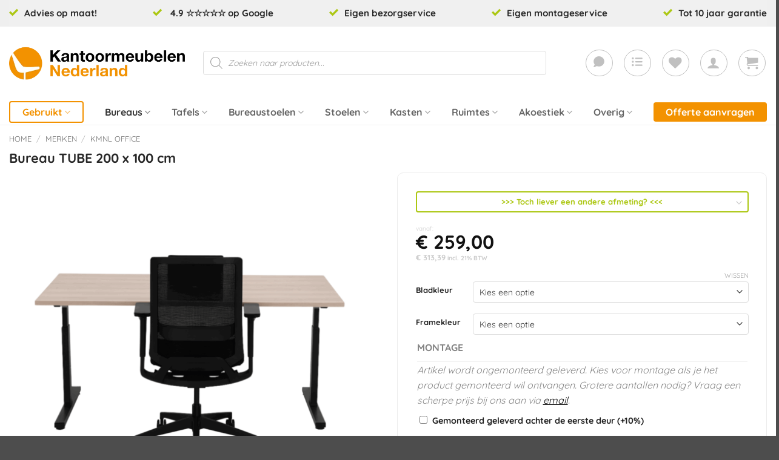

--- FILE ---
content_type: text/html; charset=UTF-8
request_url: https://kantoormeubelennederland.nl/product/bureau-tube-200-x-100-cm/
body_size: 76939
content:
<!DOCTYPE html><html lang="nl-NL" prefix="og: https://ogp.me/ns#" class="loading-site no-js"><head><script data-no-optimize="1">var litespeed_docref=sessionStorage.getItem("litespeed_docref");litespeed_docref&&(Object.defineProperty(document,"referrer",{get:function(){return litespeed_docref}}),sessionStorage.removeItem("litespeed_docref"));</script> <meta charset="UTF-8" /><link rel="profile" href="http://gmpg.org/xfn/11" /><link rel="pingback" href="https://kantoormeubelennederland.nl/xmlrpc.php" /> <script type="litespeed/javascript">document.documentElement.className=document.documentElement.className+' yes-js js_active js'</script> <script type="litespeed/javascript">(function(html){html.className=html.className.replace(/\bno-js\b/,'js')})(document.documentElement)</script>  <script data-cfasync="false" data-pagespeed-no-defer>var gtm4wp_datalayer_name = "dataLayer";
	var dataLayer = dataLayer || [];
	const gtm4wp_use_sku_instead = 0;
	const gtm4wp_currency = 'EUR';
	const gtm4wp_product_per_impression = 10;
	const gtm4wp_clear_ecommerce = false;
	const gtm4wp_datalayer_max_timeout = 2000;</script> <meta name="viewport" content="width=device-width, initial-scale=1" /><title>Bureau TUBE 200 x 100 cm - Kantoormeubelen Nederland</title><meta name="description" content="Standaard levertijd: Binnen 15 werkdagen Bezorgkosten worden op de afrekenpagina doorberekend Keuze uit gemonteerd of ongemonteerd geleverd Inhuizen op offertebasis mogelijk Hoogte instelbaar bureau uit de TUBE-serie. Dit bureau heeft een gecoat onderstel met strakke design T-poten."/><meta name="robots" content="follow, index, max-snippet:-1, max-video-preview:-1, max-image-preview:large"/><link rel="canonical" href="https://kantoormeubelennederland.nl/product/bureau-tube-200-x-100-cm/" /><meta property="og:locale" content="nl_NL" /><meta property="og:type" content="product" /><meta property="og:title" content="Bureau TUBE 200 x 100 cm - Kantoormeubelen Nederland" /><meta property="og:description" content="Standaard levertijd: Binnen 15 werkdagen Bezorgkosten worden op de afrekenpagina doorberekend Keuze uit gemonteerd of ongemonteerd geleverd Inhuizen op offertebasis mogelijk Hoogte instelbaar bureau uit de TUBE-serie. Dit bureau heeft een gecoat onderstel met strakke design T-poten." /><meta property="og:url" content="https://kantoormeubelennederland.nl/product/bureau-tube-200-x-100-cm/" /><meta property="og:site_name" content="Kantoormeubelen Nederland" /><meta property="og:updated_time" content="2025-10-14T11:20:22+02:00" /><meta property="og:image" content="https://kantoormeubelennederland.nl/wp-content/uploads/2022/04/tube-bureau-recht.png" /><meta property="og:image:secure_url" content="https://kantoormeubelennederland.nl/wp-content/uploads/2022/04/tube-bureau-recht.png" /><meta property="og:image:width" content="1200" /><meta property="og:image:height" content="1200" /><meta property="og:image:alt" content="tube bureau recht" /><meta property="og:image:type" content="image/png" /><meta property="product:availability" content="instock" /><meta property="product:retailer_item_id" content="600385" /><meta name="twitter:card" content="summary_large_image" /><meta name="twitter:title" content="Bureau TUBE 200 x 100 cm - Kantoormeubelen Nederland" /><meta name="twitter:description" content="Standaard levertijd: Binnen 15 werkdagen Bezorgkosten worden op de afrekenpagina doorberekend Keuze uit gemonteerd of ongemonteerd geleverd Inhuizen op offertebasis mogelijk Hoogte instelbaar bureau uit de TUBE-serie. Dit bureau heeft een gecoat onderstel met strakke design T-poten." /><meta name="twitter:image" content="https://kantoormeubelennederland.nl/wp-content/uploads/2022/04/tube-bureau-recht.png" /><meta name="twitter:label1" content="Prijs" /><meta name="twitter:data1" content="&euro;&nbsp;259,00" /><meta name="twitter:label2" content="Beschikbaarheid" /><meta name="twitter:data2" content="Op voorraad" /> <script type="application/ld+json" class="rank-math-schema-pro">{"@context":"https://schema.org","@graph":[{"@type":"Place","@id":"https://kantoormeubelennederland.nl/#place","geo":{"@type":"GeoCoordinates","latitude":"53.1109832","longitude":"6.0695676"},"hasMap":"https://www.google.com/maps/search/?api=1&amp;query=53.1109832,6.0695676","address":{"@type":"PostalAddress","streetAddress":"De Bolder 2","addressLocality":"Drachten","addressRegion":"Friesland","postalCode":"9206AN","addressCountry":"The Netherlands"}},{"@type":"Organization","@id":"https://kantoormeubelennederland.nl/#organization","name":"Kantoormeubelen Nederland","url":"https://kantoormeubelennederland.nl","sameAs":["https://www.facebook.com/Kantoormeubelennederland","https://www.linkedin.com/company/kantoormeubelen-nederland-bv/"],"email":"info@kantoormeubelennederland.nl","address":{"@type":"PostalAddress","streetAddress":"De Bolder 2","addressLocality":"Drachten","addressRegion":"Friesland","postalCode":"9206AN","addressCountry":"The Netherlands"},"logo":{"@type":"ImageObject","@id":"https://kantoormeubelennederland.nl/#logo","url":"https://kantoormeubelennederland.nl/wp-content/uploads/2022/07/KMNL-Logo.png","contentUrl":"https://kantoormeubelennederland.nl/wp-content/uploads/2022/07/KMNL-Logo.png","caption":"Kantoormeubelen Nederland","inLanguage":"nl-NL","width":"300","height":"300"},"contactPoint":[{"@type":"ContactPoint","telephone":"+31 512 71 20 14","contactType":"customer support"}],"location":{"@id":"https://kantoormeubelennederland.nl/#place"}},{"@type":"WebSite","@id":"https://kantoormeubelennederland.nl/#website","url":"https://kantoormeubelennederland.nl","name":"Kantoormeubelen Nederland","alternateName":"Kantoormeubelen Nederland","publisher":{"@id":"https://kantoormeubelennederland.nl/#organization"},"inLanguage":"nl-NL"},{"@type":"ImageObject","@id":"https://kantoormeubelennederland.nl/wp-content/uploads/2022/04/tube-bureau-recht.png","url":"https://kantoormeubelennederland.nl/wp-content/uploads/2022/04/tube-bureau-recht.png","width":"1200","height":"1200","caption":"tube bureau recht","inLanguage":"nl-NL"},{"@type":"BreadcrumbList","@id":"https://kantoormeubelennederland.nl/product/bureau-tube-200-x-100-cm/#breadcrumb","itemListElement":[{"@type":"ListItem","position":"1","item":{"@id":"https://kantoormeubelennederland.nl","name":"Home"}},{"@type":"ListItem","position":"2","item":{"@id":"https://kantoormeubelennederland.nl/product/bureau-tube-200-x-100-cm/","name":"Bureau TUBE 200 x 100 cm"}}]},{"@type":"WebPage","@id":"https://kantoormeubelennederland.nl/product/bureau-tube-200-x-100-cm/#webpage","url":"https://kantoormeubelennederland.nl/product/bureau-tube-200-x-100-cm/","name":"Bureau TUBE 200 x 100 cm - Kantoormeubelen Nederland","datePublished":"2022-04-13T22:01:05+02:00","dateModified":"2025-10-14T11:20:22+02:00","isPartOf":{"@id":"https://kantoormeubelennederland.nl/#website"},"primaryImageOfPage":{"@id":"https://kantoormeubelennederland.nl/wp-content/uploads/2022/04/tube-bureau-recht.png"},"inLanguage":"nl-NL","breadcrumb":{"@id":"https://kantoormeubelennederland.nl/product/bureau-tube-200-x-100-cm/#breadcrumb"}},{"@type":"ProductGroup","name":"Bureau TUBE 200 x 100 cm - Kantoormeubelen Nederland","description":"Bureau TUBE 200 x 100 cm bestellen - Kantoormeubelen Nederland - Ruime garantie - Eigen bezorg- en montageservice","sku":"600385","category":"Bureaus &gt; Alle bureaus","mainEntityOfPage":{"@id":"https://kantoormeubelennederland.nl/product/bureau-tube-200-x-100-cm/#webpage"},"image":{"@id":"https://kantoormeubelennederland.nl/wp-content/uploads/2022/04/tube-bureau-recht.png"},"additionalProperty":[{"@type":"PropertyValue","name":"pa_afmetingen-blad","value":"200 x 100 cm"},{"@type":"PropertyValue","name":"pa_artikelgroep","value":"1009"}],"url":"https://kantoormeubelennederland.nl/product/bureau-tube-200-x-100-cm/","productGroupID":"600385","hasVariant":[{"@type":"Product","sku":"600386","name":"Bureau TUBE 200 x 100 cm","description":"Standaard levertijd: Binnen 15 werkdagen Bezorgkosten worden op de afrekenpagina doorberekend Keuze uit gemonteerd of ongemonteerd geleverd Inhuizen op offertebasis mogelijk Hoogte instelbaar bureau uit de TUBE-serie. Dit bureau heeft een gecoat onderstel met strakke design T-poten.","image":"https://kantoormeubelennederland.nl/wp-content/uploads/2022/04/tube-bureau-recht-150x150.png","offers":{"@type":"Offer","description":"Standaard levertijd: Binnen 15 werkdagen Bezorgkosten worden op de afrekenpagina doorberekend Keuze uit gemonteerd of ongemonteerd geleverd Inhuizen op offertebasis mogelijk Hoogte instelbaar bureau uit de TUBE-serie. Dit bureau heeft een gecoat onderstel met strakke design T-poten.","price":"259","priceCurrency":"EUR","availability":"https://schema.org/InStock","itemCondition":"NewCondition","priceValidUntil":"2027-12-31","url":"https://kantoormeubelennederland.nl/product/bureau-tube-200-x-100-cm/"}}],"@id":"https://kantoormeubelennederland.nl/product/bureau-tube-200-x-100-cm/#richSnippet"}]}</script> <link rel='dns-prefetch' href='//use.fontawesome.com' /><link rel='prefetch' href='https://kantoormeubelennederland.nl/wp-content/themes/flatsome/assets/js/flatsome.js?ver=e2eddd6c228105dac048' /><link rel='prefetch' href='https://kantoormeubelennederland.nl/wp-content/themes/flatsome/assets/js/chunk.slider.js?ver=3.20.4' /><link rel='prefetch' href='https://kantoormeubelennederland.nl/wp-content/themes/flatsome/assets/js/chunk.popups.js?ver=3.20.4' /><link rel='prefetch' href='https://kantoormeubelennederland.nl/wp-content/themes/flatsome/assets/js/chunk.tooltips.js?ver=3.20.4' /><link rel='prefetch' href='https://kantoormeubelennederland.nl/wp-content/themes/flatsome/assets/js/woocommerce.js?ver=1c9be63d628ff7c3ff4c' /><link rel="alternate" type="application/rss+xml" title="Kantoormeubelen Nederland &raquo; feed" href="https://kantoormeubelennederland.nl/feed/" /><link rel="alternate" type="application/rss+xml" title="Kantoormeubelen Nederland &raquo; reacties feed" href="https://kantoormeubelennederland.nl/comments/feed/" /><link rel="alternate" title="oEmbed (JSON)" type="application/json+oembed" href="https://kantoormeubelennederland.nl/wp-json/oembed/1.0/embed?url=https%3A%2F%2Fkantoormeubelennederland.nl%2Fproduct%2Fbureau-tube-200-x-100-cm%2F" /><link rel="alternate" title="oEmbed (XML)" type="text/xml+oembed" href="https://kantoormeubelennederland.nl/wp-json/oembed/1.0/embed?url=https%3A%2F%2Fkantoormeubelennederland.nl%2Fproduct%2Fbureau-tube-200-x-100-cm%2F&#038;format=xml" /><link data-optimized="2" rel="stylesheet" href="https://kantoormeubelennederland.nl/wp-content/litespeed/css/1bbcf05672daba6d9654f69b21745937.css?ver=d19c9" /><link rel="preload" as="image" href="https://kantoormeubelennederland.nl/wp-content/uploads/2022/01/Kantoormeubelen-Nederland-logo.png.webp"><link rel="preload" as="image" href="https://kantoormeubelennederland.nl/wp-content/uploads/2022/01/Kantoormeubelen-Nederland-logo.png.webp"> <script type="text/template" id="tmpl-variation-template"><div class="woocommerce-variation-description">{{{ data.variation.variation_description }}}</div>
	<div class="woocommerce-variation-price">{{{ data.variation.price_html }}}</div>
	<div class="woocommerce-variation-availability">{{{ data.variation.availability_html }}}</div></script> <script type="text/template" id="tmpl-unavailable-variation-template"><p role="alert">Dit product is niet beschikbaar. Kies een andere combinatie.</p></script> <script type="litespeed/javascript" data-src="https://kantoormeubelennederland.nl/wp-includes/js/jquery/jquery.min.js?ver=3.7.1" id="jquery-core-js"></script> <script id="wp-util-js-extra" type="litespeed/javascript">var _wpUtilSettings={"ajax":{"url":"/wp-admin/admin-ajax.php"}}</script> <script id="wc-single-product-js-extra" type="litespeed/javascript">var wc_single_product_params={"i18n_required_rating_text":"Selecteer een waardering","i18n_rating_options":["1 van de 5 sterren","2 van de 5 sterren","3 van de 5 sterren","4 van de 5 sterren","5 van de 5 sterren"],"i18n_product_gallery_trigger_text":"Afbeeldinggalerij in volledig scherm bekijken","review_rating_required":"yes","flexslider":{"rtl":!1,"animation":"slide","smoothHeight":!0,"directionNav":!1,"controlNav":"thumbnails","slideshow":!1,"animationSpeed":500,"animationLoop":!1,"allowOneSlide":!1},"zoom_enabled":"","zoom_options":[],"photoswipe_enabled":"1","photoswipe_options":{"shareEl":!1,"closeOnScroll":!1,"history":!1,"hideAnimationDuration":0,"showAnimationDuration":0},"flexslider_enabled":""}</script> <script defer crossorigin="anonymous" integrity="sha384-xsxcYujutE4l0gUX52P8a+JFJtO4xVIpGxIpwrY9a/nFUk7ppxe+TRiQ6Lu3mNCA" type="text/javascript" src="https://use.fontawesome.com/releases/v7.1.0/js/all.js" id="font-awesome-official-js"></script> <script defer crossorigin="anonymous" integrity="sha384-o1ViKM+9uTOK9sSNO2ZBDFcwrsQvzEJAkOmwmLUzWIlDwgJGkWCLGdCe8hOAH3lZ" type="text/javascript" src="https://use.fontawesome.com/releases/v7.1.0/js/v4-shims.js" id="font-awesome-official-v4shim-js"></script> <link rel="https://api.w.org/" href="https://kantoormeubelennederland.nl/wp-json/" /><link rel="alternate" title="JSON" type="application/json" href="https://kantoormeubelennederland.nl/wp-json/wp/v2/product/14983" /><link rel="EditURI" type="application/rsd+xml" title="RSD" href="https://kantoormeubelennederland.nl/xmlrpc.php?rsd" /><meta name="generator" content="WordPress 6.9" /><link rel='shortlink' href='https://kantoormeubelennederland.nl/?p=14983' /> <script type="litespeed/javascript">!function(){"use strict";function l(e){for(var t=e,r=0,n=document.cookie.split(";");r<n.length;r++){var o=n[r].split("=");if(o[0].trim()===t)return o[1]}}function s(e){return localStorage.getItem(e)}function u(e){return window[e]}function A(e,t){e=document.querySelector(e);return t?null==e?void 0:e.getAttribute(t):null==e?void 0:e.textContent}var e=window,t=document,r="script",n="dataLayer",o="https://data.kantoormeubelennederland.nl",a="",i="J9Icrjnwfeag",c="3IxXEP=aWQ9R1RNLUtCNTM1SlM%3D&amp;sort=desc",g="cookie",v="_sbp",E="",d=!1;try{var d=!!g&&(m=navigator.userAgent,!!(m=new RegExp("Version/([0-9._]+)(.*Mobile)?.*Safari.*").exec(m)))&&16.4<=parseFloat(m[1]),f="stapeUserId"===g,I=d&&!f?function(e,t,r){void 0===t&&(t="");var n={cookie:l,localStorage:s,jsVariable:u,cssSelector:A},t=Array.isArray(t)?t:[t];if(e&&n[e])for(var o=n[e],a=0,i=t;a<i.length;a++){var c=i[a],c=r?o(c,r):o(c);if(c)return c}else console.warn("invalid uid source",e)}(g,v,E):void 0;d=d&&(!!I||f)}catch(e){console.error(e)}var m=e,g=(m[n]=m[n]||[],m[n].push({"gtm.start":(new Date).getTime(),event:"gtm.js"}),t.getElementsByTagName(r)[0]),v=I?"&bi="+encodeURIComponent(I):"",E=t.createElement(r),f=(d&&(i=8<i.length?i.replace(/([a-z]{8}$)/,"kp$1"):"kp"+i),!d&&a?a:o);E.async=!0,E.src=f+"/"+i+".js?"+c+v,null!=(e=g.parentNode)&&e.insertBefore(E,g)}()</script>  <script data-cfasync="false" data-pagespeed-no-defer>var dataLayer_content = {"pagePostType":"product","pagePostType2":"single-product","pagePostAuthor":"admin","productRatingCounts":[],"productAverageRating":0,"productReviewCount":0,"productType":"variable","productIsVariable":1};
	dataLayer.push( dataLayer_content );</script> <script data-cfasync="false" data-pagespeed-no-defer>console.warn && console.warn("[GTM4WP] Google Tag Manager container code placement set to OFF !!!");
	console.warn && console.warn("[GTM4WP] Data layer codes are active but GTM container must be loaded using custom coding !!!");</script> <meta name="google-site-verification" content="HFoZ0_hvT490yh7WcdwJr6KicevYlVn8o8KYQyZITSk" />	<noscript><style>.woocommerce-product-gallery{ opacity: 1 !important; }</style></noscript><link rel="icon" href="https://kantoormeubelennederland.nl/wp-content/uploads/2022/01/cropped-favicon-32x32.png" sizes="32x32" /><link rel="icon" href="https://kantoormeubelennederland.nl/wp-content/uploads/2022/01/cropped-favicon-192x192.png" sizes="192x192" /><link rel="apple-touch-icon" href="https://kantoormeubelennederland.nl/wp-content/uploads/2022/01/cropped-favicon-180x180.png" /><meta name="msapplication-TileImage" content="https://kantoormeubelennederland.nl/wp-content/uploads/2022/01/cropped-favicon-270x270.png" /></head><body class="wp-singular product-template-default single single-product postid-14983 wp-theme-flatsome wp-child-theme-kantoormeubelen-nederland theme-flatsome woocommerce woocommerce-page woocommerce-no-js yith-wcan-pro dgwt-wcas-theme-flatsome lightbox nav-dropdown-has-arrow nav-dropdown-has-shadow nav-dropdown-has-border"><a class="skip-link screen-reader-text" href="#main">Ga naar inhoud</a><div id="wrapper"><header id="header" class="header has-sticky sticky-jump"><div class="header-wrapper"><div id="top-bar" class="header-top hide-for-sticky"><div class="flex-row container"><div class="flex-col hide-for-medium flex-left"><ul class="nav nav-left medium-nav-center nav-small  nav-divided"><li class="header-block"><div class="header-block-block-1"><section class="section usp-top-page-section hide-for-small" id="section_986704234"><div class="section-bg fill" ></div><div class="section-content relative"><div class="row row-collapse hide-for-medium"  id="row-1641178405"><div id="col-62632276" class="col small-12 large-12"  ><div class="col-inner"  ><div id="stack-4152054701" class="stack stack-row justify-between items-stretch"><div id="text-4064679192" class="text"><p><span><i class="icon-checkmark" style="color: #acc713;"></i>Advies op maat!<span></p><style>#text-4064679192 {
  font-size: 0.95rem;
}</style></div><div id="text-2973660098" class="text"><p><span><i class="icon-checkmark" style="color: #acc713;"></i> 4.9 ☆☆☆☆☆ op Google</span></p><style>#text-2973660098 {
  font-size: 0.95rem;
  text-align: center;
}</style></div><div id="text-1846174148" class="text"><p><span><i class="icon-checkmark" style="color: #acc713;"></i>Eigen bezorgservice</span></p><style>#text-1846174148 {
  font-size: 0.95rem;
}</style></div><div id="text-4057267831" class="text"><p><span><i class="icon-checkmark" style="color: #acc713;"></i>Eigen montageservice</span></p><style>#text-4057267831 {
  font-size: 0.95rem;
}</style></div><div id="text-341038408" class="text"><p><span><i class="icon-checkmark" style="color: #acc713;"></i>Tot 10 jaar garantie</span></p><style>#text-341038408 {
  font-size: 0.95rem;
  text-align: center;
}</style></div><style>#stack-4152054701 > * {
  --stack-gap: 0rem;
}</style></div></div><style>#col-62632276 > .col-inner {
  padding: 0px 0px 0px 0px;
}</style></div></div></div><style>#section_986704234 {
  padding-top: 10px;
  padding-bottom: 10px;
  background-color: rgb(240, 240, 240);
}</style></section><div class="row row-collapse align-center show-for-small"  id="row-650070419"><div id="col-886956678" class="col small-12 large-12"  ><div class="col-inner"  ><div  class="dgwt-wcas-search-wrapp dgwt-wcas-no-submit woocommerce dgwt-wcas-style-solaris js-dgwt-wcas-layout-classic dgwt-wcas-layout-classic js-dgwt-wcas-mobile-overlay-disabled"><form class="dgwt-wcas-search-form" role="search" action="https://kantoormeubelennederland.nl/" method="get"><div class="dgwt-wcas-sf-wrapp">
<svg
class="dgwt-wcas-ico-magnifier" xmlns="http://www.w3.org/2000/svg"
xmlns:xlink="http://www.w3.org/1999/xlink" x="0px" y="0px"
viewBox="0 0 51.539 51.361" xml:space="preserve">
<path 						d="M51.539,49.356L37.247,35.065c3.273-3.74,5.272-8.623,5.272-13.983c0-11.742-9.518-21.26-21.26-21.26 S0,9.339,0,21.082s9.518,21.26,21.26,21.26c5.361,0,10.244-1.999,13.983-5.272l14.292,14.292L51.539,49.356z M2.835,21.082 c0-10.176,8.249-18.425,18.425-18.425s18.425,8.249,18.425,18.425S31.436,39.507,21.26,39.507S2.835,31.258,2.835,21.082z"/>
</svg>
<label class="screen-reader-text"
for="dgwt-wcas-search-input-1">
Producten zoeken			</label><input
id="dgwt-wcas-search-input-1"
type="search"
class="dgwt-wcas-search-input"
name="s"
value=""
placeholder="Zoeken naar producten..."
autocomplete="off"
/><div class="dgwt-wcas-preloader"></div><div class="dgwt-wcas-voice-search"></div>
<input type="hidden" name="post_type" value="product"/>
<input type="hidden" name="dgwt_wcas" value="1"/></div></form></div></div></div></div><div class="slider-wrapper relative usp-top-page-section show-for-medium" id="slider-1182744663" ><div class="slider slider-nav-circle slider-nav-large slider-nav-light slider-style-normal"
data-flickity-options='{
"cellAlign": "center",
"imagesLoaded": true,
"lazyLoad": 1,
"freeScroll": false,
"wrapAround": true,
"autoPlay": 2500,
"pauseAutoPlayOnHover" : true,
"prevNextButtons": false,
"contain" : true,
"adaptiveHeight" : true,
"dragThreshold" : 10,
"percentPosition": true,
"pageDots": false,
"rightToLeft": false,
"draggable": false,
"selectedAttraction": 0.1,
"parallax" : 0,
"friction": 0.6        }'
><div class="row row-collapse align-middle align-center show-for-small"  id="row-116309365"><div id="col-2039789937" class="col medium-2 small-12 large-2"  ><div class="col-inner text-center"  ><a class="plain" href="/advies-op-maat" ><div class="icon-box featured-box icon-box-left text-left"  ><div class="icon-box-text last-reset"><div id="text-3067420419" class="text"><p style="text-align: center;"><i class="icon-checkmark" style="color: #acc713;"></i> Advies op maat</span></p><style>#text-3067420419 {
  font-size: 0.95rem;
}</style></div></div></div>
</a></div></div></div><div class="row row-collapse align-center"  id="row-2048292692"><div id="col-1848521808" class="col medium-3 small-12 large-3"  ><div class="col-inner"  ><a class="plain" href="/contact/" ><div class="icon-box featured-box icon-box-left text-left"  ><div class="icon-box-text last-reset"><div id="text-1218332485" class="text"><p><span><i class="icon-checkmark" style="color: #acc713;"></i> 100% tevredenheid</span></p><style>#text-1218332485 {
  font-size: 0.95rem;
  text-align: center;
}</style></div></div></div>
</a></div></div></div><div class="row row-collapse align-center"  id="row-158819315"><div id="col-1933434479" class="col medium-3 small-12 large-3"  ><div class="col-inner"  ><a class="plain" href="/contact/" ><div class="icon-box featured-box icon-box-left text-left"  ><div class="icon-box-text last-reset"><div id="text-1743443732" class="text"><p><span><i class="icon-checkmark" style="color: #acc713;"></i> 4.9 ☆☆☆☆☆ op google</span></p><style>#text-1743443732 {
  font-size: 0.95rem;
  text-align: center;
}</style></div></div></div>
</a></div></div></div><div class="row row-collapse align-center"  id="row-1309651712"><div id="col-931648476" class="col medium-3 small-12 large-3"  ><div class="col-inner text-center"  ><a class="plain" href="/bezorging-en-verzendkosten/" ><div class="icon-box featured-box icon-box-center text-center"  ><div class="icon-box-text last-reset"><div id="text-3052016309" class="text"><p><span><i class="icon-checkmark" style="color: #acc713;"></i>Eigen bezorgservice</span></p><style>#text-3052016309 {
  font-size: 0.95rem;
}</style></div></div></div>
</a></div></div></div><div class="row row-collapse align-center"  id="row-1846447821"><div id="col-1959312356" class="col medium-2 small-12 large-2"  ><div class="col-inner text-center"  ><div class="icon-box featured-box icon-box-left text-left"  ><div class="icon-box-text last-reset"><div id="text-4195598166" class="text"><p><span><i class="icon-checkmark" style="color: #acc713;"></i>Tot 10 jaar garantie</span></p><style>#text-4195598166 {
  font-size: 0.95rem;
  text-align: center;
}</style></div></div></div></div></div></div><div class="row row-collapse align-center"  id="row-1441782457"><div id="col-763450105" class="col medium-2 small-12 large-2"  ><div class="col-inner text-center"  ><a class="plain" href="/bezorging-en-verzendkosten/" ><div class="icon-box featured-box icon-box-left text-left"  ><div class="icon-box-text last-reset"><div id="text-525380604" class="text"><p style="text-align: center;"><i class="icon-checkmark" style="color: #acc713;"></i> Eigen montageservice</span></p><style>#text-525380604 {
  font-size: 0.95rem;
}</style></div></div></div>
</a></div></div></div></div><div class="loading-spin dark large centered"></div></div></div></li></ul></div><div class="flex-col hide-for-medium flex-center"><ul class="nav nav-center nav-small  nav-divided"></ul></div><div class="flex-col hide-for-medium flex-right"><ul class="nav top-bar-nav nav-right nav-small  nav-divided"></ul></div><div class="flex-col show-for-medium flex-grow"><ul class="nav nav-center nav-small mobile-nav  nav-divided"><li class="header-block"><div class="header-block-block-1"><section class="section usp-top-page-section hide-for-small" id="section_310369118"><div class="section-bg fill" ></div><div class="section-content relative"><div class="row row-collapse hide-for-medium"  id="row-500256656"><div id="col-2029668484" class="col small-12 large-12"  ><div class="col-inner"  ><div id="stack-2462275101" class="stack stack-row justify-between items-stretch"><div id="text-1135705904" class="text"><p><span><i class="icon-checkmark" style="color: #acc713;"></i>Advies op maat!<span></p><style>#text-1135705904 {
  font-size: 0.95rem;
}</style></div><div id="text-3046867147" class="text"><p><span><i class="icon-checkmark" style="color: #acc713;"></i> 4.9 ☆☆☆☆☆ op Google</span></p><style>#text-3046867147 {
  font-size: 0.95rem;
  text-align: center;
}</style></div><div id="text-1191929954" class="text"><p><span><i class="icon-checkmark" style="color: #acc713;"></i>Eigen bezorgservice</span></p><style>#text-1191929954 {
  font-size: 0.95rem;
}</style></div><div id="text-4136542442" class="text"><p><span><i class="icon-checkmark" style="color: #acc713;"></i>Eigen montageservice</span></p><style>#text-4136542442 {
  font-size: 0.95rem;
}</style></div><div id="text-3393377919" class="text"><p><span><i class="icon-checkmark" style="color: #acc713;"></i>Tot 10 jaar garantie</span></p><style>#text-3393377919 {
  font-size: 0.95rem;
  text-align: center;
}</style></div><style>#stack-2462275101 > * {
  --stack-gap: 0rem;
}</style></div></div><style>#col-2029668484 > .col-inner {
  padding: 0px 0px 0px 0px;
}</style></div></div></div><style>#section_310369118 {
  padding-top: 10px;
  padding-bottom: 10px;
  background-color: rgb(240, 240, 240);
}</style></section><div class="row row-collapse align-center show-for-small"  id="row-753314282"><div id="col-1001954763" class="col small-12 large-12"  ><div class="col-inner"  ><div  class="dgwt-wcas-search-wrapp dgwt-wcas-no-submit woocommerce dgwt-wcas-style-solaris js-dgwt-wcas-layout-classic dgwt-wcas-layout-classic js-dgwt-wcas-mobile-overlay-disabled"><form class="dgwt-wcas-search-form" role="search" action="https://kantoormeubelennederland.nl/" method="get"><div class="dgwt-wcas-sf-wrapp">
<svg
class="dgwt-wcas-ico-magnifier" xmlns="http://www.w3.org/2000/svg"
xmlns:xlink="http://www.w3.org/1999/xlink" x="0px" y="0px"
viewBox="0 0 51.539 51.361" xml:space="preserve">
<path 						d="M51.539,49.356L37.247,35.065c3.273-3.74,5.272-8.623,5.272-13.983c0-11.742-9.518-21.26-21.26-21.26 S0,9.339,0,21.082s9.518,21.26,21.26,21.26c5.361,0,10.244-1.999,13.983-5.272l14.292,14.292L51.539,49.356z M2.835,21.082 c0-10.176,8.249-18.425,18.425-18.425s18.425,8.249,18.425,18.425S31.436,39.507,21.26,39.507S2.835,31.258,2.835,21.082z"/>
</svg>
<label class="screen-reader-text"
for="dgwt-wcas-search-input-2">
Producten zoeken			</label><input
id="dgwt-wcas-search-input-2"
type="search"
class="dgwt-wcas-search-input"
name="s"
value=""
placeholder="Zoeken naar producten..."
autocomplete="off"
/><div class="dgwt-wcas-preloader"></div><div class="dgwt-wcas-voice-search"></div>
<input type="hidden" name="post_type" value="product"/>
<input type="hidden" name="dgwt_wcas" value="1"/></div></form></div></div></div></div><div class="slider-wrapper relative usp-top-page-section show-for-medium" id="slider-1634542795" ><div class="slider slider-nav-circle slider-nav-large slider-nav-light slider-style-normal"
data-flickity-options='{
"cellAlign": "center",
"imagesLoaded": true,
"lazyLoad": 1,
"freeScroll": false,
"wrapAround": true,
"autoPlay": 2500,
"pauseAutoPlayOnHover" : true,
"prevNextButtons": false,
"contain" : true,
"adaptiveHeight" : true,
"dragThreshold" : 10,
"percentPosition": true,
"pageDots": false,
"rightToLeft": false,
"draggable": false,
"selectedAttraction": 0.1,
"parallax" : 0,
"friction": 0.6        }'
><div class="row row-collapse align-middle align-center show-for-small"  id="row-112127681"><div id="col-1181226071" class="col medium-2 small-12 large-2"  ><div class="col-inner text-center"  ><a class="plain" href="/advies-op-maat" ><div class="icon-box featured-box icon-box-left text-left"  ><div class="icon-box-text last-reset"><div id="text-2754247271" class="text"><p style="text-align: center;"><i class="icon-checkmark" style="color: #acc713;"></i> Advies op maat</span></p><style>#text-2754247271 {
  font-size: 0.95rem;
}</style></div></div></div>
</a></div></div></div><div class="row row-collapse align-center"  id="row-1471223623"><div id="col-960760679" class="col medium-3 small-12 large-3"  ><div class="col-inner"  ><a class="plain" href="/contact/" ><div class="icon-box featured-box icon-box-left text-left"  ><div class="icon-box-text last-reset"><div id="text-3401289040" class="text"><p><span><i class="icon-checkmark" style="color: #acc713;"></i> 100% tevredenheid</span></p><style>#text-3401289040 {
  font-size: 0.95rem;
  text-align: center;
}</style></div></div></div>
</a></div></div></div><div class="row row-collapse align-center"  id="row-1160708200"><div id="col-1845442291" class="col medium-3 small-12 large-3"  ><div class="col-inner"  ><a class="plain" href="/contact/" ><div class="icon-box featured-box icon-box-left text-left"  ><div class="icon-box-text last-reset"><div id="text-3752558468" class="text"><p><span><i class="icon-checkmark" style="color: #acc713;"></i> 4.9 ☆☆☆☆☆ op google</span></p><style>#text-3752558468 {
  font-size: 0.95rem;
  text-align: center;
}</style></div></div></div>
</a></div></div></div><div class="row row-collapse align-center"  id="row-1535058645"><div id="col-614735523" class="col medium-3 small-12 large-3"  ><div class="col-inner text-center"  ><a class="plain" href="/bezorging-en-verzendkosten/" ><div class="icon-box featured-box icon-box-center text-center"  ><div class="icon-box-text last-reset"><div id="text-378513112" class="text"><p><span><i class="icon-checkmark" style="color: #acc713;"></i>Eigen bezorgservice</span></p><style>#text-378513112 {
  font-size: 0.95rem;
}</style></div></div></div>
</a></div></div></div><div class="row row-collapse align-center"  id="row-1655283871"><div id="col-1939780278" class="col medium-2 small-12 large-2"  ><div class="col-inner text-center"  ><div class="icon-box featured-box icon-box-left text-left"  ><div class="icon-box-text last-reset"><div id="text-2858409844" class="text"><p><span><i class="icon-checkmark" style="color: #acc713;"></i>Tot 10 jaar garantie</span></p><style>#text-2858409844 {
  font-size: 0.95rem;
  text-align: center;
}</style></div></div></div></div></div></div><div class="row row-collapse align-center"  id="row-898445680"><div id="col-719198780" class="col medium-2 small-12 large-2"  ><div class="col-inner text-center"  ><a class="plain" href="/bezorging-en-verzendkosten/" ><div class="icon-box featured-box icon-box-left text-left"  ><div class="icon-box-text last-reset"><div id="text-2844248292" class="text"><p style="text-align: center;"><i class="icon-checkmark" style="color: #acc713;"></i> Eigen montageservice</span></p><style>#text-2844248292 {
  font-size: 0.95rem;
}</style></div></div></div>
</a></div></div></div></div><div class="loading-spin dark large centered"></div></div></div></li></ul></div></div></div><div id="masthead" class="header-main "><div class="header-inner flex-row container logo-left medium-logo-center" role="navigation"><div id="logo" class="flex-col logo"><a href="/" title="Kantoormeubelen Nederland - Voor de perfecte werkomgeving" rel="home">
<img width="500" height="112" src="https://kantoormeubelennederland.nl/wp-content/uploads/2022/01/Kantoormeubelen-Nederland-logo.png.webp" class="header_logo header-logo" alt="Kantoormeubelen Nederland" fetchpriority="high" decoding="sync"/><img width="500" height="112" src="https://kantoormeubelennederland.nl/wp-content/uploads/2022/01/Kantoormeubelen-Nederland-logo.png.webp" class="header-logo-dark" alt="Kantoormeubelen Nederland" fetchpriority="high" decoding="sync"/></a></div><div class="flex-col show-for-medium flex-left"><ul class="mobile-nav nav nav-left "><li class="nav-icon has-icon">
<a href="#" class="is-small" data-open="#main-menu" data-pos="center" data-bg="main-menu-overlay" role="button" aria-label="Menu" aria-controls="main-menu" aria-expanded="false" aria-haspopup="dialog" data-flatsome-role-button>
<i class="icon-menu" aria-hidden="true"></i>					</a></li></ul></div><div class="flex-col hide-for-medium flex-left
flex-grow"><ul class="header-nav header-nav-main nav nav-left  nav-uppercase" ><li class="header-search-form search-form html relative has-icon"><div class="header-search-form-wrapper"><div  class="dgwt-wcas-search-wrapp dgwt-wcas-no-submit woocommerce dgwt-wcas-style-flat js-dgwt-wcas-layout-classic dgwt-wcas-layout-classic js-dgwt-wcas-mobile-overlay-disabled"><form class="dgwt-wcas-search-form" role="search" action="https://kantoormeubelennederland.nl/" method="get"><div class="dgwt-wcas-sf-wrapp">
<svg
class="dgwt-wcas-ico-magnifier" xmlns="http://www.w3.org/2000/svg"
xmlns:xlink="http://www.w3.org/1999/xlink" x="0px" y="0px"
viewBox="0 0 51.539 51.361" xml:space="preserve">
<path 						d="M51.539,49.356L37.247,35.065c3.273-3.74,5.272-8.623,5.272-13.983c0-11.742-9.518-21.26-21.26-21.26 S0,9.339,0,21.082s9.518,21.26,21.26,21.26c5.361,0,10.244-1.999,13.983-5.272l14.292,14.292L51.539,49.356z M2.835,21.082 c0-10.176,8.249-18.425,18.425-18.425s18.425,8.249,18.425,18.425S31.436,39.507,21.26,39.507S2.835,31.258,2.835,21.082z"/>
</svg>
<label class="screen-reader-text"
for="dgwt-wcas-search-input-3">
Producten zoeken			</label><input
id="dgwt-wcas-search-input-3"
type="search"
class="dgwt-wcas-search-input"
name="s"
value=""
placeholder="Zoeken naar producten..."
autocomplete="off"
/><div class="dgwt-wcas-preloader"></div><div class="dgwt-wcas-voice-search"></div>
<input type="hidden" name="post_type" value="product"/>
<input type="hidden" name="dgwt_wcas" value="1"/></div></form></div></div></li></ul></div><div class="flex-col hide-for-medium flex-right"><ul class="header-nav header-nav-main nav nav-right  nav-uppercase"><li class="html custom html_topbar_right"><div class="header-button"><a href="/contact/" class="icon button circle is-outline is-small"><i class="fa-solid fa-comment"></i></a></div></li><li class="html custom html_nav_position_text_top"><div class="header-button"><a href="/offertelijst/" title="Mijn offertelijst bekijken" class="icon button circle is-outline is-small"><i class="fa-solid fa-list-ul"></i></a></div></li><li class="header-wishlist-icon"><div class="header-button">		<a href="https://kantoormeubelennederland.nl/mijn-lijst/" class="wishlist-link icon button circle is-outline is-small" title="Verlanglijst" aria-label="Verlanglijst">
<i class="wishlist-icon icon-heart"></i>
</a></div></li><li class="account-item has-icon"><div class="header-button">
<a href="https://kantoormeubelennederland.nl/mijn-account/" class="nav-top-link nav-top-not-logged-in icon button circle is-outline is-small icon button circle is-outline is-small" title="Inloggen" role="button" data-open="#login-form-popup" aria-label="Inloggen" aria-controls="login-form-popup" aria-expanded="false" aria-haspopup="dialog" data-flatsome-role-button>
<i class="icon-user" aria-hidden="true"></i>	</a></div></li><li class="cart-item has-icon has-dropdown"><div class="header-button">
<a href="https://kantoormeubelennederland.nl/winkelwagen/" class="header-cart-link nav-top-link icon button circle is-outline is-small" title="Winkelwagen" aria-label="Bekijk winkelwagen" aria-expanded="false" aria-haspopup="true" role="button" data-flatsome-role-button><i class="icon-shopping-cart" aria-hidden="true" data-icon-label="0"></i>  </a></div><ul class="nav-dropdown nav-dropdown-default"><li class="html widget_shopping_cart"><div class="widget_shopping_cart_content"><div class="ux-mini-cart-empty flex flex-row-col text-center pt pb"><div class="ux-mini-cart-empty-icon">
<svg aria-hidden="true" xmlns="http://www.w3.org/2000/svg" viewBox="0 0 17 19" style="opacity:.1;height:80px;">
<path d="M8.5 0C6.7 0 5.3 1.2 5.3 2.7v2H2.1c-.3 0-.6.3-.7.7L0 18.2c0 .4.2.8.6.8h15.7c.4 0 .7-.3.7-.7v-.1L15.6 5.4c0-.3-.3-.6-.7-.6h-3.2v-2c0-1.6-1.4-2.8-3.2-2.8zM6.7 2.7c0-.8.8-1.4 1.8-1.4s1.8.6 1.8 1.4v2H6.7v-2zm7.5 3.4 1.3 11.5h-14L2.8 6.1h2.5v1.4c0 .4.3.7.7.7.4 0 .7-.3.7-.7V6.1h3.5v1.4c0 .4.3.7.7.7s.7-.3.7-.7V6.1h2.6z" fill-rule="evenodd" clip-rule="evenodd" fill="currentColor"></path>
</svg></div><p class="woocommerce-mini-cart__empty-message empty">Geen producten in je winkelwagen.</p><p class="return-to-shop">
<a class="button primary wc-backward" href="https://kantoormeubelennederland.nl/shop/">
Terug naar winkel				</a></p></div></div></li></ul></li></ul></div><div class="flex-col show-for-medium flex-right"><ul class="mobile-nav nav nav-right "><li class="header-wishlist-icon has-icon"><div class="header-button">        <a href="https://kantoormeubelennederland.nl/mijn-lijst/" class="wishlist-link icon button circle is-outline is-small" title="Verlanglijst" aria-label="Verlanglijst">
<i class="wishlist-icon icon-heart"></i>
</a></div></li><li class="cart-item has-icon"><div class="header-button">
<a href="https://kantoormeubelennederland.nl/winkelwagen/" class="header-cart-link nav-top-link icon button circle is-outline is-small off-canvas-toggle" title="Winkelwagen" aria-label="Bekijk winkelwagen" aria-expanded="false" aria-haspopup="dialog" role="button" data-open="#cart-popup" data-class="off-canvas-cart" data-pos="right" aria-controls="cart-popup" data-flatsome-role-button><i class="icon-shopping-cart" aria-hidden="true" data-icon-label="0"></i>  </a></div><div id="cart-popup" class="mfp-hide"><div class="cart-popup-inner inner-padding cart-popup-inner--sticky"><div class="cart-popup-title text-center">
<span class="heading-font uppercase">Winkelwagen</span><div class="is-divider"></div></div><div class="widget_shopping_cart"><div class="widget_shopping_cart_content"><div class="ux-mini-cart-empty flex flex-row-col text-center pt pb"><div class="ux-mini-cart-empty-icon">
<svg aria-hidden="true" xmlns="http://www.w3.org/2000/svg" viewBox="0 0 17 19" style="opacity:.1;height:80px;">
<path d="M8.5 0C6.7 0 5.3 1.2 5.3 2.7v2H2.1c-.3 0-.6.3-.7.7L0 18.2c0 .4.2.8.6.8h15.7c.4 0 .7-.3.7-.7v-.1L15.6 5.4c0-.3-.3-.6-.7-.6h-3.2v-2c0-1.6-1.4-2.8-3.2-2.8zM6.7 2.7c0-.8.8-1.4 1.8-1.4s1.8.6 1.8 1.4v2H6.7v-2zm7.5 3.4 1.3 11.5h-14L2.8 6.1h2.5v1.4c0 .4.3.7.7.7.4 0 .7-.3.7-.7V6.1h3.5v1.4c0 .4.3.7.7.7s.7-.3.7-.7V6.1h2.6z" fill-rule="evenodd" clip-rule="evenodd" fill="currentColor"></path>
</svg></div><p class="woocommerce-mini-cart__empty-message empty">Geen producten in je winkelwagen.</p><p class="return-to-shop">
<a class="button primary wc-backward" href="https://kantoormeubelennederland.nl/shop/">
Terug naar winkel				</a></p></div></div></div></div></div></li></ul></div></div></div><div id="wide-nav" class="header-bottom wide-nav "><div class="flex-row container"><div class="flex-col hide-for-medium flex-left"><ul class="nav header-nav header-bottom-nav nav-left  nav-size-large nav-spacing-xsmall nav-prompts-overlay"><li id="menu-item-18650" class="wm-cta-used menu-item menu-item-type-taxonomy menu-item-object-product_cat menu-item-has-children menu-item-18650 menu-item-design-default has-dropdown"><a href="https://kantoormeubelennederland.nl/categorie/gebruikt-meubilair/" class="nav-top-link" aria-expanded="false" aria-haspopup="menu">Gebruikt<i class="icon-angle-down" aria-hidden="true"></i></a><ul class="sub-menu nav-dropdown nav-dropdown-default"><li id="menu-item-20362" class="menu-item menu-item-type-taxonomy menu-item-object-product_cat menu-item-has-children menu-item-20362 nav-dropdown-col"><a href="https://kantoormeubelennederland.nl/categorie/gebruikt-meubilair/gebruikte-bureaus/">Gebruikte bureaus</a><ul class="sub-menu nav-column nav-dropdown-default"><li id="menu-item-20361" class="menu-item menu-item-type-taxonomy menu-item-object-product_cat menu-item-20361"><a href="https://kantoormeubelennederland.nl/categorie/gebruikt-meubilair/gebruikte-verstelbare-bureaus/">Gebruikte verstelbare bureaus</a></li><li id="menu-item-24713" class="menu-item menu-item-type-taxonomy menu-item-object-product_cat menu-item-24713"><a href="https://kantoormeubelennederland.nl/categorie/gebruikt-meubilair/gebruikte-bureaus-vaste-hoogte/">Gebruikte bureaus vaste hoogte</a></li><li id="menu-item-20363" class="menu-item menu-item-type-taxonomy menu-item-object-product_cat menu-item-20363"><a href="https://kantoormeubelennederland.nl/categorie/gebruikt-meubilair/gebruikte-slinger-bureaus/">Gebruikte slinger bureaus</a></li><li id="menu-item-20364" class="menu-item menu-item-type-taxonomy menu-item-object-product_cat menu-item-20364"><a href="https://kantoormeubelennederland.nl/categorie/gebruikt-meubilair/gebruikte-elektrische-bureaus/">Gebruikte elektrische bureaus</a></li><li id="menu-item-21389" class="menu-item menu-item-type-taxonomy menu-item-object-product_cat menu-item-21389"><a href="https://kantoormeubelennederland.nl/categorie/gebruikt-meubilair/gebruikte-hoekbureaus/">Gebruikte hoekbureaus</a></li></ul></li><li id="menu-item-20365" class="menu-item menu-item-type-taxonomy menu-item-object-product_cat menu-item-has-children menu-item-20365 nav-dropdown-col"><a href="https://kantoormeubelennederland.nl/categorie/gebruikt-meubilair/gebruikte-tafels/">Gebruikte tafels</a><ul class="sub-menu nav-column nav-dropdown-default"><li id="menu-item-20366" class="menu-item menu-item-type-taxonomy menu-item-object-product_cat menu-item-20366"><a href="https://kantoormeubelennederland.nl/categorie/gebruikt-meubilair/gebruikte-kantinetafels/">Gebruikte kantinetafels</a></li><li id="menu-item-20367" class="menu-item menu-item-type-taxonomy menu-item-object-product_cat menu-item-20367"><a href="https://kantoormeubelennederland.nl/categorie/gebruikt-meubilair/gebruikte-vergadertafels/">Gebruikte vergadertafels</a></li><li id="menu-item-20368" class="menu-item menu-item-type-taxonomy menu-item-object-product_cat menu-item-20368"><a href="https://kantoormeubelennederland.nl/categorie/gebruikt-meubilair/gebruikte-bartafels/">Gebruikte bartafels</a></li><li id="menu-item-20369" class="menu-item menu-item-type-taxonomy menu-item-object-product_cat menu-item-20369"><a href="https://kantoormeubelennederland.nl/categorie/gebruikt-meubilair/gebruikte-klaptafels/">Gebruikte klaptafels</a></li><li id="menu-item-24709" class="menu-item menu-item-type-taxonomy menu-item-object-product_cat menu-item-24709"><a href="https://kantoormeubelennederland.nl/categorie/gebruikt-meubilair/gebruikte-schooltafels/">Gebruikte schooltafels</a></li></ul></li><li id="menu-item-20370" class="menu-item menu-item-type-taxonomy menu-item-object-product_cat menu-item-has-children menu-item-20370 nav-dropdown-col"><a href="https://kantoormeubelennederland.nl/categorie/gebruikt-meubilair/gebruikte-bureaustoelen/">Gebruikte bureaustoelen</a><ul class="sub-menu nav-column nav-dropdown-default"><li id="menu-item-20371" class="menu-item menu-item-type-taxonomy menu-item-object-product_cat menu-item-20371"><a href="https://kantoormeubelennederland.nl/categorie/gebruikt-meubilair/gebruikte-bureaustoelen/">Gebruikte bureaustoelen</a></li><li id="menu-item-20372" class="menu-item menu-item-type-taxonomy menu-item-object-product_cat menu-item-20372"><a href="https://kantoormeubelennederland.nl/categorie/gebruikt-meubilair/gebruikte-24-uurs-bureaustoelen/">Gebruikte 24 uurs bureaustoelen</a></li></ul></li><li id="menu-item-20373" class="menu-item menu-item-type-taxonomy menu-item-object-product_cat menu-item-has-children menu-item-20373 nav-dropdown-col"><a href="https://kantoormeubelennederland.nl/categorie/gebruikt-meubilair/gebruikte-stoelen/">Gebruikte stoelen</a><ul class="sub-menu nav-column nav-dropdown-default"><li id="menu-item-20374" class="menu-item menu-item-type-taxonomy menu-item-object-product_cat menu-item-20374"><a href="https://kantoormeubelennederland.nl/categorie/gebruikt-meubilair/gebruikte-kantinestoelen/">Gebruikte kantinestoelen</a></li><li id="menu-item-20375" class="menu-item menu-item-type-taxonomy menu-item-object-product_cat menu-item-20375"><a href="https://kantoormeubelennederland.nl/categorie/gebruikt-meubilair/gebruikte-stapelstoelen/">Gebruikte stapelstoelen</a></li><li id="menu-item-20376" class="menu-item menu-item-type-taxonomy menu-item-object-product_cat menu-item-20376"><a href="https://kantoormeubelennederland.nl/categorie/gebruikt-meubilair/gebruikte-vergaderstoelen/">Gebruikte vergaderstoelen</a></li><li id="menu-item-20377" class="menu-item menu-item-type-taxonomy menu-item-object-product_cat menu-item-20377"><a href="https://kantoormeubelennederland.nl/categorie/gebruikt-meubilair/gebruikte-design-stoelen/">Gebruikte design stoelen</a></li><li id="menu-item-20378" class="menu-item menu-item-type-taxonomy menu-item-object-product_cat menu-item-20378"><a href="https://kantoormeubelennederland.nl/categorie/gebruikt-meubilair/gebruikte-fauteuils/">Gebruikte fauteuils</a></li><li id="menu-item-20379" class="menu-item menu-item-type-taxonomy menu-item-object-product_cat menu-item-20379"><a href="https://kantoormeubelennederland.nl/categorie/gebruikt-meubilair/gebruikte-barkrukken/">Gebruikte (bar)krukken</a></li><li id="menu-item-20380" class="menu-item menu-item-type-taxonomy menu-item-object-product_cat menu-item-20380"><a href="https://kantoormeubelennederland.nl/categorie/gebruikt-meubilair/gebruikte-banken/">Gebruikte banken</a></li><li id="menu-item-20381" class="menu-item menu-item-type-taxonomy menu-item-object-product_cat menu-item-20381"><a href="https://kantoormeubelennederland.nl/categorie/gebruikt-meubilair/gebruikte-werkstoelen/">Gebruikte werkstoelen</a></li><li id="menu-item-24710" class="menu-item menu-item-type-taxonomy menu-item-object-product_cat menu-item-24710"><a href="https://kantoormeubelennederland.nl/categorie/gebruikt-meubilair/gebruikte-schoolstoelen/">Gebruikte schoolstoelen</a></li></ul></li><li id="menu-item-20382" class="menu-item menu-item-type-taxonomy menu-item-object-product_cat menu-item-has-children menu-item-20382 nav-dropdown-col"><a href="https://kantoormeubelennederland.nl/categorie/gebruikt-meubilair/gebruikte-kasten/">Gebruikte kasten</a><ul class="sub-menu nav-column nav-dropdown-default"><li id="menu-item-20383" class="menu-item menu-item-type-taxonomy menu-item-object-product_cat menu-item-20383"><a href="https://kantoormeubelennederland.nl/categorie/gebruikt-meubilair/gebruikte-roldeurkasten/">Gebruikte roldeurkasten</a></li><li id="menu-item-20384" class="menu-item menu-item-type-taxonomy menu-item-object-product_cat menu-item-20384"><a href="https://kantoormeubelennederland.nl/categorie/gebruikt-meubilair/gebruikte-draaideurkasten/">Gebruikte draaideurkasten</a></li><li id="menu-item-20385" class="menu-item menu-item-type-taxonomy menu-item-object-product_cat menu-item-20385"><a href="https://kantoormeubelennederland.nl/categorie/gebruikt-meubilair/gebruikte-schuifdeurkasten/">Gebruikte schuifdeurkasten</a></li><li id="menu-item-20386" class="menu-item menu-item-type-taxonomy menu-item-object-product_cat menu-item-20386"><a href="https://kantoormeubelennederland.nl/categorie/gebruikt-meubilair/gebruikte-ladeblokken/">Gebruikte ladeblokken</a></li><li id="menu-item-20387" class="menu-item menu-item-type-taxonomy menu-item-object-product_cat menu-item-20387"><a href="https://kantoormeubelennederland.nl/categorie/gebruikt-meubilair/gebruikte-kluizen/">Gebruikte kluizen</a></li><li id="menu-item-20388" class="menu-item menu-item-type-taxonomy menu-item-object-product_cat menu-item-20388"><a href="https://kantoormeubelennederland.nl/categorie/gebruikt-meubilair/gebruikte-folder-rekken/">Gebruikte folder rekken</a></li></ul></li><li id="menu-item-20389" class="menu-item menu-item-type-taxonomy menu-item-object-product_cat menu-item-has-children menu-item-20389 nav-dropdown-col"><a href="https://kantoormeubelennederland.nl/categorie/gebruikt-meubilair/overige-gebruikt/">Overige gebruikt</a><ul class="sub-menu nav-column nav-dropdown-default"><li id="menu-item-20391" class="menu-item menu-item-type-taxonomy menu-item-object-product_cat menu-item-20391"><a href="https://kantoormeubelennederland.nl/categorie/gebruikt-meubilair/touchscreen-monitor-prowise/">Prowise touchscreen schermen</a></li><li id="menu-item-20390" class="menu-item menu-item-type-taxonomy menu-item-object-product_cat menu-item-20390"><a href="https://kantoormeubelennederland.nl/categorie/gebruikt-meubilair/prowise-liftsystemen/">Prowise liftsystemen</a></li><li id="menu-item-25094" class="menu-item menu-item-type-taxonomy menu-item-object-product_cat menu-item-25094"><a href="https://kantoormeubelennederland.nl/categorie/gebruikt-meubilair/gebruikte-whiteboards/">Gebruikte whiteboards</a></li><li id="menu-item-20392" class="menu-item menu-item-type-taxonomy menu-item-object-product_cat menu-item-20392"><a href="https://kantoormeubelennederland.nl/categorie/gebruikt-meubilair/gebruikte-school-meubilair/">Gebruikt school meubilair</a></li><li id="menu-item-20393" class="menu-item menu-item-type-taxonomy menu-item-object-product_cat menu-item-20393"><a href="https://kantoormeubelennederland.nl/categorie/gebruikt-meubilair/gebruikte-kinder-bureaus/">Gebruikte kinder meubilair</a></li><li id="menu-item-20394" class="menu-item menu-item-type-taxonomy menu-item-object-product_cat menu-item-20394"><a href="https://kantoormeubelennederland.nl/categorie/gebruikt-meubilair/gebruikte-prullenbakken/">Gebruikte prullenbakken</a></li><li id="menu-item-20395" class="menu-item menu-item-type-taxonomy menu-item-object-product_cat menu-item-20395"><a href="https://kantoormeubelennederland.nl/categorie/gebruikt-meubilair/gebruikte-scheidingswanden/">Gebruikte scheidingswanden</a></li><li id="menu-item-20396" class="menu-item menu-item-type-taxonomy menu-item-object-product_cat menu-item-20396"><a href="https://kantoormeubelennederland.nl/categorie/gebruikt-meubilair/gebruikte-lampen/">Gebruikte lampen</a></li><li id="menu-item-20397" class="menu-item menu-item-type-taxonomy menu-item-object-product_cat menu-item-20397"><a href="https://kantoormeubelennederland.nl/categorie/gebruikt-meubilair/gebruikte-kapstokken/">Gebruikte kapstokken</a></li></ul></li></ul></li><li id="menu-item-20271" class="menu-item menu-item-type-taxonomy menu-item-object-product_cat current-product-ancestor current-menu-parent current-product-parent menu-item-has-children menu-item-20271 active menu-item-design-default has-dropdown"><a href="https://kantoormeubelennederland.nl/categorie/bureaus/" class="nav-top-link" aria-expanded="false" aria-haspopup="menu">Bureaus<i class="icon-angle-down" aria-hidden="true"></i></a><ul class="sub-menu nav-dropdown nav-dropdown-default"><li id="menu-item-20280" class="menu-item menu-item-type-taxonomy menu-item-object-product_cat current-product-ancestor current-menu-parent current-product-parent menu-item-has-children menu-item-20280 active nav-dropdown-col"><a href="https://kantoormeubelennederland.nl/categorie/bureaus/">Bureaus</a><ul class="sub-menu nav-column nav-dropdown-default"><li id="menu-item-20277" class="menu-item menu-item-type-taxonomy menu-item-object-product_cat current-product-ancestor current-menu-parent current-product-parent menu-item-20277 active"><a href="https://kantoormeubelennederland.nl/categorie/bureaus/verstelbare-bureaus/">Verstelbare bureaus</a></li><li id="menu-item-20279" class="menu-item menu-item-type-taxonomy menu-item-object-product_cat menu-item-20279"><a href="https://kantoormeubelennederland.nl/categorie/bureaus/slinger-bureaus/">Slinger bureaus</a></li><li id="menu-item-20276" class="menu-item menu-item-type-taxonomy menu-item-object-product_cat menu-item-20276"><a href="https://kantoormeubelennederland.nl/categorie/bureaus/hoekbureaus/">Hoekbureaus</a></li><li id="menu-item-20275" class="menu-item menu-item-type-taxonomy menu-item-object-product_cat menu-item-20275"><a href="https://kantoormeubelennederland.nl/categorie/bureaus/duo-bureaus/">Duo bureaus</a></li><li id="menu-item-24826" class="menu-item menu-item-type-taxonomy menu-item-object-product_cat menu-item-24826"><a href="https://kantoormeubelennederland.nl/categorie/bureaus/bureaus-met-vaste-hoogte/">Bureaus vaste hoogte</a></li><li id="menu-item-21278" class="menu-item menu-item-type-taxonomy menu-item-object-product_cat menu-item-21278"><a href="https://kantoormeubelennederland.nl/categorie/bureaus/bureaus-met-vergaderstuk/">Bureaus met vergaderstuk</a></li><li id="menu-item-20278" class="menu-item menu-item-type-taxonomy menu-item-object-product_cat menu-item-20278"><a href="https://kantoormeubelennederland.nl/categorie/bureaus/directie-bureaus/">Directie bureaus</a></li></ul></li><li id="menu-item-20274" class="menu-item menu-item-type-taxonomy menu-item-object-product_cat menu-item-has-children menu-item-20274 nav-dropdown-col"><a href="https://kantoormeubelennederland.nl/categorie/bureaus/zit-sta-bureaus/">Zit-/sta bureaus</a><ul class="sub-menu nav-column nav-dropdown-default"><li id="menu-item-20272" class="menu-item menu-item-type-taxonomy menu-item-object-product_cat menu-item-20272"><a href="https://kantoormeubelennederland.nl/categorie/bureaus/elektrische-bureaus/">Elektrische bureaus (Zit/sta)</a></li><li id="menu-item-20292" class="menu-item menu-item-type-taxonomy menu-item-object-product_cat menu-item-20292"><a href="https://kantoormeubelennederland.nl/categorie/bureaus/zit-sta-bureaus/zit-sta-slinger-bureaus/">Slinger bureaus</a></li><li id="menu-item-20291" class="menu-item menu-item-type-taxonomy menu-item-object-product_cat menu-item-20291"><a href="https://kantoormeubelennederland.nl/categorie/bureaus/zit-sta-hoekbureaus/">Hoekbureaus</a></li><li id="menu-item-20290" class="menu-item menu-item-type-taxonomy menu-item-object-product_cat menu-item-20290"><a href="https://kantoormeubelennederland.nl/categorie/bureaus/zit-sta-bureaus/zit-sta-duo-bureaus/">Duo bureaus</a></li><li id="menu-item-20626" class="menu-item menu-item-type-taxonomy menu-item-object-product_cat menu-item-20626"><a href="https://kantoormeubelennederland.nl/categorie/bureaus/zit-sta-bureaus/thuiswerkplek/">Thuiswerkplek</a></li></ul></li><li id="menu-item-20281" class="menu-item menu-item-type-taxonomy menu-item-object-product_cat menu-item-has-children menu-item-20281 nav-dropdown-col"><a href="https://kantoormeubelennederland.nl/categorie/bureaus/bureau-accessoires/">Bureau accessoires</a><ul class="sub-menu nav-column nav-dropdown-default"><li id="menu-item-20285" class="menu-item menu-item-type-taxonomy menu-item-object-product_cat menu-item-20285"><a href="https://kantoormeubelennederland.nl/categorie/akoestiek/bureauschermen/">Akoestische bureauschermen</a></li><li id="menu-item-20283" class="menu-item menu-item-type-taxonomy menu-item-object-product_cat menu-item-20283"><a href="https://kantoormeubelennederland.nl/categorie/accessoires/kabelmanagement/">Kabelmanagement</a></li><li id="menu-item-20662" class="menu-item menu-item-type-taxonomy menu-item-object-product_cat menu-item-20662"><a href="https://kantoormeubelennederland.nl/categorie/accessoires/kabelgoot/">Kabelgoot</a></li><li id="menu-item-20284" class="menu-item menu-item-type-taxonomy menu-item-object-product_cat menu-item-20284"><a href="https://kantoormeubelennederland.nl/categorie/accessoires/monitorsteunen/">Monitorsteunen</a></li><li id="menu-item-20282" class="menu-item menu-item-type-taxonomy menu-item-object-product_cat menu-item-20282"><a href="https://kantoormeubelennederland.nl/categorie/accessoires/cpu-houders/">CPU houders</a></li><li id="menu-item-20767" class="menu-item menu-item-type-taxonomy menu-item-object-product_cat menu-item-20767"><a href="https://kantoormeubelennederland.nl/categorie/bureaus/bureau-accessoires/privacy/">Privacy</a></li><li id="menu-item-20286" class="menu-item menu-item-type-taxonomy menu-item-object-product_cat menu-item-20286"><a href="https://kantoormeubelennederland.nl/categorie/overige/losse-bureau-bladen/">Losse bureau bladen</a></li></ul></li><li id="menu-item-18645" class="menu-item menu-item-type-taxonomy menu-item-object-product_cat menu-item-has-children menu-item-18645 nav-dropdown-col"><a href="https://kantoormeubelennederland.nl/categorie/gebruikt-meubilair/gebruikte-bureaus/">Gebruikte bureaus</a><ul class="sub-menu nav-column nav-dropdown-default"><li id="menu-item-24714" class="menu-item menu-item-type-taxonomy menu-item-object-product_cat menu-item-24714"><a href="https://kantoormeubelennederland.nl/categorie/gebruikt-meubilair/gebruikte-bureaus-vaste-hoogte/">Gebruikte bureaus vaste hoogte</a></li><li id="menu-item-18648" class="menu-item menu-item-type-taxonomy menu-item-object-product_cat menu-item-18648"><a href="https://kantoormeubelennederland.nl/categorie/gebruikt-meubilair/gebruikte-verstelbare-bureaus/">Gebruikte verstelbare bureaus</a></li><li id="menu-item-18647" class="menu-item menu-item-type-taxonomy menu-item-object-product_cat menu-item-18647"><a href="https://kantoormeubelennederland.nl/categorie/gebruikt-meubilair/gebruikte-slinger-bureaus/">Gebruikte slinger bureaus</a></li><li id="menu-item-18646" class="menu-item menu-item-type-taxonomy menu-item-object-product_cat menu-item-18646"><a href="https://kantoormeubelennederland.nl/categorie/gebruikt-meubilair/gebruikte-elektrische-bureaus/">Gebruikte elektrische bureaus</a></li><li id="menu-item-21390" class="menu-item menu-item-type-taxonomy menu-item-object-product_cat menu-item-21390"><a href="https://kantoormeubelennederland.nl/categorie/gebruikt-meubilair/gebruikte-hoekbureaus/">Gebruikte hoekbureaus</a></li></ul></li></ul></li><li id="menu-item-1140" class="menu-item menu-item-type-custom menu-item-object-custom menu-item-has-children menu-item-1140 menu-item-design-default has-dropdown"><a href="/categorie/tafels/" class="nav-top-link" aria-expanded="false" aria-haspopup="menu">Tafels<i class="icon-angle-down" aria-hidden="true"></i></a><ul class="sub-menu nav-dropdown nav-dropdown-default"><li id="menu-item-16387" class="menu-item menu-item-type-taxonomy menu-item-object-product_cat menu-item-has-children menu-item-16387 nav-dropdown-col"><a href="https://kantoormeubelennederland.nl/categorie/tafels/kantinetafels/">Kantinetafels</a><ul class="sub-menu nav-column nav-dropdown-default"><li id="menu-item-18709" class="menu-item menu-item-type-taxonomy menu-item-object-product_cat menu-item-18709"><a href="https://kantoormeubelennederland.nl/categorie/tafels/kantinetafels/rechthoekige-kantinetafels/">Rechthoekige kantinetafels</a></li><li id="menu-item-18711" class="menu-item menu-item-type-taxonomy menu-item-object-product_cat menu-item-18711"><a href="https://kantoormeubelennederland.nl/categorie/tafels/kantinetafels/vierkante-kantinetafels/">Vierkante kantinetafels</a></li><li id="menu-item-18710" class="menu-item menu-item-type-taxonomy menu-item-object-product_cat menu-item-18710"><a href="https://kantoormeubelennederland.nl/categorie/tafels/kantinetafels/ronde-kantinetafels/">Ronde kantinetafels</a></li><li id="menu-item-21302" class="menu-item menu-item-type-taxonomy menu-item-object-product_cat menu-item-21302"><a href="https://kantoormeubelennederland.nl/categorie/tafels/overige-tafels/speeltafels/">Speeltafels</a></li></ul></li><li id="menu-item-16389" class="menu-item menu-item-type-taxonomy menu-item-object-product_cat menu-item-has-children menu-item-16389 nav-dropdown-col"><a href="https://kantoormeubelennederland.nl/categorie/tafels/vergadertafels/">Vergadertafels</a><ul class="sub-menu nav-column nav-dropdown-default"><li id="menu-item-18883" class="menu-item menu-item-type-taxonomy menu-item-object-product_cat menu-item-18883"><a href="https://kantoormeubelennederland.nl/categorie/tafels/vergadertafels/rechthoekige-vergadertafels/">Rechthoekige vergadertafels</a></li><li id="menu-item-19293" class="menu-item menu-item-type-taxonomy menu-item-object-product_cat menu-item-19293"><a href="https://kantoormeubelennederland.nl/categorie/tafels/vergadertafels/vierkante-vergadertafels/">Vierkante vergadertafels</a></li><li id="menu-item-19294" class="menu-item menu-item-type-taxonomy menu-item-object-product_cat menu-item-19294"><a href="https://kantoormeubelennederland.nl/categorie/tafels/vergadertafels/ronde-vergadertafels/">Ronde vergadertafels</a></li><li id="menu-item-19295" class="menu-item menu-item-type-taxonomy menu-item-object-product_cat menu-item-19295"><a href="https://kantoormeubelennederland.nl/categorie/tafels/vergadertafels/ovale-vergadertafels/">Ovale vergadertafels</a></li><li id="menu-item-19297" class="menu-item menu-item-type-taxonomy menu-item-object-product_cat menu-item-19297"><a href="https://kantoormeubelennederland.nl/categorie/tafels/vergadertafels/tonvormige-vergadertafels/">Tonvormige vergadertafels</a></li></ul></li><li id="menu-item-18713" class="menu-item menu-item-type-taxonomy menu-item-object-product_cat menu-item-has-children menu-item-18713 nav-dropdown-col"><a href="https://kantoormeubelennederland.nl/categorie/tafels/hoge-tafels/">Hoge tafels</a><ul class="sub-menu nav-column nav-dropdown-default"><li id="menu-item-16384" class="menu-item menu-item-type-taxonomy menu-item-object-product_cat menu-item-16384"><a href="https://kantoormeubelennederland.nl/categorie/tafels/bartafels/">Bartafels</a></li><li id="menu-item-18716" class="menu-item menu-item-type-taxonomy menu-item-object-product_cat menu-item-18716"><a href="https://kantoormeubelennederland.nl/categorie/tafels/hoge-tafels/">Hoge tafels</a></li><li id="menu-item-18714" class="menu-item menu-item-type-taxonomy menu-item-object-product_cat menu-item-18714"><a href="https://kantoormeubelennederland.nl/categorie/tafels/statafels/">Statafels</a></li></ul></li><li id="menu-item-18712" class="menu-item menu-item-type-taxonomy menu-item-object-product_cat menu-item-has-children menu-item-18712 nav-dropdown-col"><a href="https://kantoormeubelennederland.nl/categorie/tafels/overige-tafels/">Overige tafels</a><ul class="sub-menu nav-column nav-dropdown-default"><li id="menu-item-17398" class="menu-item menu-item-type-taxonomy menu-item-object-product_cat menu-item-17398"><a href="https://kantoormeubelennederland.nl/categorie/tafels/balies/">Balies</a></li><li id="menu-item-16385" class="menu-item menu-item-type-taxonomy menu-item-object-product_cat menu-item-16385"><a href="https://kantoormeubelennederland.nl/categorie/tafels/bijzettafels/">Bijzettafels</a></li><li id="menu-item-16388" class="menu-item menu-item-type-taxonomy menu-item-object-product_cat menu-item-16388"><a href="https://kantoormeubelennederland.nl/categorie/tafels/klaptafels/">Klaptafels</a></li></ul></li><li id="menu-item-18653" class="menu-item menu-item-type-taxonomy menu-item-object-product_cat menu-item-has-children menu-item-18653 nav-dropdown-col"><a href="https://kantoormeubelennederland.nl/categorie/gebruikt-meubilair/gebruikte-tafels/">Gebruikte tafels</a><ul class="sub-menu nav-column nav-dropdown-default"><li id="menu-item-18652" class="menu-item menu-item-type-taxonomy menu-item-object-product_cat menu-item-18652"><a href="https://kantoormeubelennederland.nl/categorie/gebruikt-meubilair/gebruikte-kantinetafels/">Gebruikte kantinetafels</a></li><li id="menu-item-18654" class="menu-item menu-item-type-taxonomy menu-item-object-product_cat menu-item-18654"><a href="https://kantoormeubelennederland.nl/categorie/gebruikt-meubilair/gebruikte-vergadertafels/">Gebruikte vergadertafels</a></li><li id="menu-item-18651" class="menu-item menu-item-type-taxonomy menu-item-object-product_cat menu-item-18651"><a href="https://kantoormeubelennederland.nl/categorie/gebruikt-meubilair/gebruikte-bartafels/">Gebruikte bartafels</a></li><li id="menu-item-18988" class="menu-item menu-item-type-taxonomy menu-item-object-product_cat menu-item-18988"><a href="https://kantoormeubelennederland.nl/categorie/gebruikt-meubilair/gebruikte-klaptafels/">Gebruikte klaptafels</a></li></ul></li></ul></li><li id="menu-item-16392" class="menu-item menu-item-type-taxonomy menu-item-object-product_cat menu-item-has-children menu-item-16392 menu-item-design-default has-dropdown"><a href="https://kantoormeubelennederland.nl/categorie/bureaustoelen/" class="nav-top-link" aria-expanded="false" aria-haspopup="menu">Bureaustoelen<i class="icon-angle-down" aria-hidden="true"></i></a><ul class="sub-menu nav-dropdown nav-dropdown-default"><li id="menu-item-18622" class="menu-item menu-item-type-taxonomy menu-item-object-product_cat menu-item-has-children menu-item-18622 nav-dropdown-col"><a href="https://kantoormeubelennederland.nl/categorie/bureaustoelen/">Bureaustoelen</a><ul class="sub-menu nav-column nav-dropdown-default"><li id="menu-item-18623" class="menu-item menu-item-type-taxonomy menu-item-object-product_cat menu-item-18623"><a href="https://kantoormeubelennederland.nl/categorie/arbonorm-gecertificeerd-kantoormeubilair/nen-en-1335/">Ergonomische bureaustoelen</a></li><li id="menu-item-18624" class="menu-item menu-item-type-taxonomy menu-item-object-product_cat menu-item-18624"><a href="https://kantoormeubelennederland.nl/categorie/arbonorm-gecertificeerd-kantoormeubilair/npr-1813/">NPR bureaustoelen</a></li><li id="menu-item-18629" class="menu-item menu-item-type-taxonomy menu-item-object-product_cat menu-item-18629"><a href="https://kantoormeubelennederland.nl/categorie/bureaustoelen/directie-bureaustoelen/">Directie bureaustoelen</a></li><li id="menu-item-16391" class="menu-item menu-item-type-taxonomy menu-item-object-product_cat menu-item-16391"><a href="https://kantoormeubelennederland.nl/categorie/bureaustoelen/24-uurs-bureaustoelen/">24 uurs bureaustoelen</a></li><li id="menu-item-18628" class="menu-item menu-item-type-taxonomy menu-item-object-product_cat menu-item-18628"><a href="https://kantoormeubelennederland.nl/categorie/bureaustoelen/design-bureaustoelen/">Design bureaustoelen</a></li><li id="menu-item-18636" class="menu-item menu-item-type-taxonomy menu-item-object-product_cat menu-item-18636"><a href="https://kantoormeubelennederland.nl/categorie/bureaustoelen/budget-bureaustoelen/">Budget bureaustoelen</a></li><li id="menu-item-18691" class="menu-item menu-item-type-taxonomy menu-item-object-product_cat menu-item-18691"><a href="https://kantoormeubelennederland.nl/categorie/stoelen/bureaufietsen/">Bureaufietsen</a></li></ul></li><li id="menu-item-18656" class="menu-item menu-item-type-taxonomy menu-item-object-product_cat menu-item-has-children menu-item-18656 nav-dropdown-col"><a href="https://kantoormeubelennederland.nl/categorie/gebruikt-meubilair/gebruikte-bureaustoelen/">Gebruikte bureaustoelen</a><ul class="sub-menu nav-column nav-dropdown-default"><li id="menu-item-18658" class="menu-item menu-item-type-taxonomy menu-item-object-product_cat menu-item-18658"><a href="https://kantoormeubelennederland.nl/categorie/gebruikt-meubilair/gebruikte-bureaustoelen/">Gebruikte bureaustoelen</a></li><li id="menu-item-18659" class="menu-item menu-item-type-taxonomy menu-item-object-product_cat menu-item-18659"><a href="https://kantoormeubelennederland.nl/categorie/gebruikt-meubilair/gebruikte-24-uurs-bureaustoelen/">Gebruikte 24 uurs bureaustoelen</a></li></ul></li></ul></li><li id="menu-item-1141" class="menu-item menu-item-type-custom menu-item-object-custom menu-item-has-children menu-item-1141 menu-item-design-default has-dropdown"><a href="/categorie/stoelen/" class="nav-top-link" aria-expanded="false" aria-haspopup="menu">Stoelen<i class="icon-angle-down" aria-hidden="true"></i></a><ul class="sub-menu nav-dropdown nav-dropdown-default"><li id="menu-item-16394" class="menu-item menu-item-type-taxonomy menu-item-object-product_cat menu-item-has-children menu-item-16394 nav-dropdown-col"><a href="https://kantoormeubelennederland.nl/categorie/stoelen/kantinestoelen/">Kantinestoelen</a><ul class="sub-menu nav-column nav-dropdown-default"><li id="menu-item-18706" class="menu-item menu-item-type-taxonomy menu-item-object-product_cat menu-item-18706"><a href="https://kantoormeubelennederland.nl/categorie/stoelen/kantinestoelen/kantinestoelen-met-armleuning/">Kantinestoelen met armleuning</a></li><li id="menu-item-18707" class="menu-item menu-item-type-taxonomy menu-item-object-product_cat menu-item-18707"><a href="https://kantoormeubelennederland.nl/categorie/stoelen/kantinestoelen/kantinestoelen-zonder-armleuning/">Kantinestoelen zonder armleuning</a></li><li id="menu-item-18696" class="menu-item menu-item-type-taxonomy menu-item-object-product_cat menu-item-18696"><a href="https://kantoormeubelennederland.nl/categorie/stoelen/kantinestoelen/kunststof-kantinestoelen/">Kunststof kantinestoelen</a></li><li id="menu-item-18697" class="menu-item menu-item-type-taxonomy menu-item-object-product_cat menu-item-18697"><a href="https://kantoormeubelennederland.nl/categorie/stoelen/kantinestoelen/gestoffeerde-kantinestoelen/">Gestoffeerde kantinestoelen</a></li><li id="menu-item-18695" class="menu-item menu-item-type-taxonomy menu-item-object-product_cat menu-item-18695"><a href="https://kantoormeubelennederland.nl/categorie/stoelen/kantinestoelen/houten-kantinestoelen/">Houten kantinestoelen</a></li></ul></li><li id="menu-item-18693" class="menu-item menu-item-type-taxonomy menu-item-object-product_cat menu-item-has-children menu-item-18693 nav-dropdown-col"><a href="https://kantoormeubelennederland.nl/categorie/stoelen/kantoorstoelen/">Kantoorstoelen</a><ul class="sub-menu nav-column nav-dropdown-default"><li id="menu-item-18692" class="menu-item menu-item-type-taxonomy menu-item-object-product_cat menu-item-18692"><a href="https://kantoormeubelennederland.nl/categorie/stoelen/conferentiestoelen/">Conferentiestoelen</a></li><li id="menu-item-16393" class="menu-item menu-item-type-taxonomy menu-item-object-product_cat menu-item-16393"><a href="https://kantoormeubelennederland.nl/categorie/stoelen/design-stoelen/">Design stoelen</a></li><li id="menu-item-17403" class="menu-item menu-item-type-taxonomy menu-item-object-product_cat menu-item-17403"><a href="https://kantoormeubelennederland.nl/categorie/stoelen/fauteuils/">Fauteuils</a></li><li id="menu-item-18760" class="menu-item menu-item-type-taxonomy menu-item-object-product_cat menu-item-18760"><a href="https://kantoormeubelennederland.nl/categorie/stoelen/loketstoelen/">Loketstoelen</a></li><li id="menu-item-18761" class="menu-item menu-item-type-taxonomy menu-item-object-product_cat menu-item-18761"><a href="https://kantoormeubelennederland.nl/categorie/stoelen/zaalstoelen/">Zaalstoelen</a></li></ul></li><li id="menu-item-18626" class="menu-item menu-item-type-taxonomy menu-item-object-product_cat menu-item-has-children menu-item-18626 nav-dropdown-col"><a href="https://kantoormeubelennederland.nl/categorie/stoelen/vergaderstoelen/">Vergaderstoelen</a><ul class="sub-menu nav-column nav-dropdown-default"><li id="menu-item-18701" class="menu-item menu-item-type-taxonomy menu-item-object-product_cat menu-item-18701"><a href="https://kantoormeubelennederland.nl/categorie/stoelen/vergaderstoelen/vergaderstoelen-met-armleuning/">Vergaderstoelen met armleuning</a></li><li id="menu-item-18702" class="menu-item menu-item-type-taxonomy menu-item-object-product_cat menu-item-18702"><a href="https://kantoormeubelennederland.nl/categorie/stoelen/vergaderstoelen/vergaderstoelen-zonder-armleuning/">Vergaderstoelen zonder armleuning</a></li></ul></li><li id="menu-item-16397" class="menu-item menu-item-type-taxonomy menu-item-object-product_cat menu-item-has-children menu-item-16397 nav-dropdown-col"><a href="https://kantoormeubelennederland.nl/categorie/stoelen/werkstoelen/">Werkstoelen</a><ul class="sub-menu nav-column nav-dropdown-default"><li id="menu-item-17404" class="menu-item menu-item-type-taxonomy menu-item-object-product_cat menu-item-17404"><a href="https://kantoormeubelennederland.nl/categorie/stoelen/barkrukken/krukken/tabouret-krukken/">Tabouret krukken</a></li><li id="menu-item-18620" class="menu-item menu-item-type-taxonomy menu-item-object-product_cat menu-item-18620"><a href="https://kantoormeubelennederland.nl/categorie/stoelen/werkstoelen/">Werkstoelen</a></li><li id="menu-item-18759" class="menu-item menu-item-type-taxonomy menu-item-object-product_cat menu-item-18759"><a href="https://kantoormeubelennederland.nl/categorie/stoelen/overige-stoelen/werkplaats-stoelen/">Werkplaats stoelen</a></li><li id="menu-item-17405" class="menu-item menu-item-type-taxonomy menu-item-object-product_cat menu-item-17405"><a href="https://kantoormeubelennederland.nl/categorie/stoelen/zadelkrukken/">Zadelkrukken</a></li></ul></li><li id="menu-item-18630" class="menu-item menu-item-type-taxonomy menu-item-object-product_cat menu-item-has-children menu-item-18630 nav-dropdown-col"><a href="https://kantoormeubelennederland.nl/categorie/stoelen/barkrukken/krukken/">Krukken</a><ul class="sub-menu nav-column nav-dropdown-default"><li id="menu-item-18704" class="menu-item menu-item-type-taxonomy menu-item-object-product_cat menu-item-18704"><a href="https://kantoormeubelennederland.nl/categorie/stoelen/barkrukken/krukken/">Krukken</a></li><li id="menu-item-17401" class="menu-item menu-item-type-taxonomy menu-item-object-product_cat menu-item-17401"><a href="https://kantoormeubelennederland.nl/categorie/stoelen/barkrukken/">Barkrukken</a></li><li id="menu-item-17406" class="menu-item menu-item-type-taxonomy menu-item-object-product_cat menu-item-17406"><a href="https://kantoormeubelennederland.nl/categorie/stoelen/zit-sta-krukken/">Zit/sta krukken</a></li><li id="menu-item-18631" class="menu-item menu-item-type-taxonomy menu-item-object-product_cat menu-item-18631"><a href="https://kantoormeubelennederland.nl/categorie/stoelen/bureaufietsen/">Bureaufietsen</a></li></ul></li><li id="menu-item-18681" class="menu-item menu-item-type-taxonomy menu-item-object-product_cat menu-item-has-children menu-item-18681 nav-dropdown-col"><a href="https://kantoormeubelennederland.nl/categorie/gebruikt-meubilair/gebruikte-stoelen/">Gebruikte stoelen</a><ul class="sub-menu nav-column nav-dropdown-default"><li id="menu-item-18682" class="menu-item menu-item-type-taxonomy menu-item-object-product_cat menu-item-18682"><a href="https://kantoormeubelennederland.nl/categorie/gebruikt-meubilair/gebruikte-kantinestoelen/">Gebruikte kantinestoelen</a></li><li id="menu-item-18987" class="menu-item menu-item-type-taxonomy menu-item-object-product_cat menu-item-18987"><a href="https://kantoormeubelennederland.nl/categorie/gebruikt-meubilair/gebruikte-stapelstoelen/">Gebruikte stapelstoelen</a></li><li id="menu-item-18683" class="menu-item menu-item-type-taxonomy menu-item-object-product_cat menu-item-18683"><a href="https://kantoormeubelennederland.nl/categorie/gebruikt-meubilair/gebruikte-vergaderstoelen/">Gebruikte vergaderstoelen</a></li><li id="menu-item-18687" class="menu-item menu-item-type-taxonomy menu-item-object-product_cat menu-item-18687"><a href="https://kantoormeubelennederland.nl/categorie/gebruikt-meubilair/gebruikte-design-stoelen/">Gebruikte design stoelen</a></li><li id="menu-item-18688" class="menu-item menu-item-type-taxonomy menu-item-object-product_cat menu-item-18688"><a href="https://kantoormeubelennederland.nl/categorie/gebruikt-meubilair/gebruikte-fauteuils/">Gebruikte fauteuils</a></li><li id="menu-item-18685" class="menu-item menu-item-type-taxonomy menu-item-object-product_cat menu-item-18685"><a href="https://kantoormeubelennederland.nl/categorie/gebruikt-meubilair/gebruikte-barkrukken/">Gebruikte (bar)krukken</a></li><li id="menu-item-18686" class="menu-item menu-item-type-taxonomy menu-item-object-product_cat menu-item-18686"><a href="https://kantoormeubelennederland.nl/categorie/gebruikt-meubilair/gebruikte-banken/">Gebruikte banken</a></li><li id="menu-item-18684" class="menu-item menu-item-type-taxonomy menu-item-object-product_cat menu-item-18684"><a href="https://kantoormeubelennederland.nl/categorie/gebruikt-meubilair/gebruikte-werkstoelen/">Gebruikte werkstoelen</a></li></ul></li></ul></li><li id="menu-item-1142" class="menu-item menu-item-type-custom menu-item-object-custom menu-item-has-children menu-item-1142 menu-item-design-default has-dropdown"><a href="/categorie/kasten/" class="nav-top-link" aria-expanded="false" aria-haspopup="menu">Kasten<i class="icon-angle-down" aria-hidden="true"></i></a><ul class="sub-menu nav-dropdown nav-dropdown-default"><li id="menu-item-18611" class="menu-item menu-item-type-taxonomy menu-item-object-product_cat menu-item-has-children menu-item-18611 nav-dropdown-col"><a href="https://kantoormeubelennederland.nl/categorie/kasten/archiefkasten/">Archiefkasten</a><ul class="sub-menu nav-column nav-dropdown-default"><li id="menu-item-18600" class="menu-item menu-item-type-taxonomy menu-item-object-product_cat menu-item-18600"><a href="https://kantoormeubelennederland.nl/categorie/kasten/directiekasten/">Directiekasten</a></li><li id="menu-item-16398" class="menu-item menu-item-type-taxonomy menu-item-object-product_cat menu-item-16398"><a href="https://kantoormeubelennederland.nl/categorie/kasten/draaideurkasten/">Draaideurkasten</a></li><li id="menu-item-16403" class="menu-item menu-item-type-taxonomy menu-item-object-product_cat menu-item-16403"><a href="https://kantoormeubelennederland.nl/categorie/kasten/roldeurkasten/">Roldeurkasten</a></li><li id="menu-item-16404" class="menu-item menu-item-type-taxonomy menu-item-object-product_cat menu-item-16404"><a href="https://kantoormeubelennederland.nl/categorie/kasten/schuifdeurkasten/">Schuifdeurkasten</a></li><li id="menu-item-16401" class="menu-item menu-item-type-taxonomy menu-item-object-product_cat menu-item-16401"><a href="https://kantoormeubelennederland.nl/categorie/kasten/ladekasten/">Ladekasten</a></li><li id="menu-item-17407" class="menu-item menu-item-type-taxonomy menu-item-object-product_cat menu-item-17407"><a href="https://kantoormeubelennederland.nl/categorie/kasten/kluizen/">Kluizen</a></li></ul></li><li id="menu-item-18610" class="menu-item menu-item-type-taxonomy menu-item-object-product_cat menu-item-has-children menu-item-18610 nav-dropdown-col"><a href="https://kantoormeubelennederland.nl/categorie/kasten/overige-kasten/">Overige kasten</a><ul class="sub-menu nav-column nav-dropdown-default"><li id="menu-item-18602" class="menu-item menu-item-type-taxonomy menu-item-object-product_cat menu-item-18602"><a href="https://kantoormeubelennederland.nl/categorie/kasten/chemiekasten/">Chemiekast</a></li><li id="menu-item-16399" class="menu-item menu-item-type-taxonomy menu-item-object-product_cat menu-item-16399"><a href="https://kantoormeubelennederland.nl/categorie/kasten/garderobe-kasten/">Garderobe kasten</a></li><li id="menu-item-18618" class="menu-item menu-item-type-taxonomy menu-item-object-product_cat menu-item-18618"><a href="https://kantoormeubelennederland.nl/categorie/kasten/laptopkasten/">Laptopkasten</a></li><li id="menu-item-16402" class="menu-item menu-item-type-taxonomy menu-item-object-product_cat menu-item-16402"><a href="https://kantoormeubelennederland.nl/categorie/kasten/lockerkasten/">Lockerkasten</a></li><li id="menu-item-17409" class="menu-item menu-item-type-taxonomy menu-item-object-product_cat menu-item-17409"><a href="https://kantoormeubelennederland.nl/categorie/kasten/stellingen/">Stellingen</a></li><li id="menu-item-18612" class="menu-item menu-item-type-taxonomy menu-item-object-product_cat menu-item-18612"><a href="https://kantoormeubelennederland.nl/categorie/kasten/tijdschriftenkasten/">Tijdschriftenkasten</a></li><li id="menu-item-16405" class="menu-item menu-item-type-taxonomy menu-item-object-product_cat menu-item-16405"><a href="https://kantoormeubelennederland.nl/categorie/kasten/vitrinekasten/">Vitrinekasten</a></li><li id="menu-item-18601" class="menu-item menu-item-type-taxonomy menu-item-object-product_cat menu-item-18601"><a href="https://kantoormeubelennederland.nl/categorie/kasten/zadelkasten/">Zadelkast</a></li></ul></li><li id="menu-item-18609" class="menu-item menu-item-type-taxonomy menu-item-object-product_cat menu-item-has-children menu-item-18609 nav-dropdown-col"><a href="https://kantoormeubelennederland.nl/categorie/kasten/ladeblokken/">Ladeblokken</a><ul class="sub-menu nav-column nav-dropdown-default"><li id="menu-item-18616" class="menu-item menu-item-type-taxonomy menu-item-object-product_cat menu-item-18616"><a href="https://kantoormeubelennederland.nl/categorie/kasten/verrijdbaar-ladeblok/">Verrijdbaar ladeblok</a></li><li id="menu-item-18615" class="menu-item menu-item-type-taxonomy menu-item-object-product_cat menu-item-18615"><a href="https://kantoormeubelennederland.nl/categorie/kasten/staand-ladeblok/">Staand ladeblok</a></li></ul></li><li id="menu-item-18608" class="menu-item menu-item-type-taxonomy menu-item-object-product_cat menu-item-has-children menu-item-18608 nav-dropdown-col"><a href="https://kantoormeubelennederland.nl/categorie/kasten/onderdelen/">Onderdelen</a><ul class="sub-menu nav-column nav-dropdown-default"><li id="menu-item-17399" class="menu-item menu-item-type-taxonomy menu-item-object-product_cat menu-item-17399"><a href="https://kantoormeubelennederland.nl/categorie/kasten/kast-onderdelen/">Kast onderdelen</a></li></ul></li><li id="menu-item-18660" class="menu-item menu-item-type-taxonomy menu-item-object-product_cat menu-item-has-children menu-item-18660 nav-dropdown-col"><a href="https://kantoormeubelennederland.nl/categorie/gebruikt-meubilair/gebruikte-kasten/">Gebruikte kasten</a><ul class="sub-menu nav-column nav-dropdown-default"><li id="menu-item-18663" class="menu-item menu-item-type-taxonomy menu-item-object-product_cat menu-item-18663"><a href="https://kantoormeubelennederland.nl/categorie/gebruikt-meubilair/gebruikte-roldeurkasten/">Gebruikte roldeurkasten</a></li><li id="menu-item-18665" class="menu-item menu-item-type-taxonomy menu-item-object-product_cat menu-item-18665"><a href="https://kantoormeubelennederland.nl/categorie/gebruikt-meubilair/gebruikte-draaideurkasten/">Gebruikte draaideurkasten</a></li><li id="menu-item-18664" class="menu-item menu-item-type-taxonomy menu-item-object-product_cat menu-item-18664"><a href="https://kantoormeubelennederland.nl/categorie/gebruikt-meubilair/gebruikte-schuifdeurkasten/">Gebruikte schuifdeurkasten</a></li><li id="menu-item-18662" class="menu-item menu-item-type-taxonomy menu-item-object-product_cat menu-item-18662"><a href="https://kantoormeubelennederland.nl/categorie/gebruikt-meubilair/gebruikte-ladeblokken/">Gebruikte ladeblokken</a></li><li id="menu-item-18661" class="menu-item menu-item-type-taxonomy menu-item-object-product_cat menu-item-18661"><a href="https://kantoormeubelennederland.nl/categorie/gebruikt-meubilair/gebruikte-kluizen/">Gebruikte kluizen</a></li><li id="menu-item-18666" class="menu-item menu-item-type-taxonomy menu-item-object-product_cat menu-item-18666"><a href="https://kantoormeubelennederland.nl/categorie/gebruikt-meubilair/gebruikte-folder-rekken/">Gebruikte folder rekken</a></li></ul></li></ul></li><li id="menu-item-21254" class="menu-item menu-item-type-taxonomy menu-item-object-product_cat menu-item-has-children menu-item-21254 menu-item-design-default has-dropdown"><a href="https://kantoormeubelennederland.nl/categorie/ruimtes/" class="nav-top-link" aria-expanded="false" aria-haspopup="menu">Ruimtes<i class="icon-angle-down" aria-hidden="true"></i></a><ul class="sub-menu nav-dropdown nav-dropdown-default"><li id="menu-item-21263" class="menu-item menu-item-type-taxonomy menu-item-object-product_cat menu-item-has-children menu-item-21263 nav-dropdown-col"><a href="https://kantoormeubelennederland.nl/categorie/ruimtes/directie/">Directie</a><ul class="sub-menu nav-column nav-dropdown-default"><li id="menu-item-21264" class="menu-item menu-item-type-taxonomy menu-item-object-product_cat menu-item-21264"><a href="https://kantoormeubelennederland.nl/categorie/bureaus/directie-bureaus/">Directie bureaus</a></li><li id="menu-item-21265" class="menu-item menu-item-type-taxonomy menu-item-object-product_cat menu-item-21265"><a href="https://kantoormeubelennederland.nl/categorie/bureaustoelen/directie-bureaustoelen/">Directie bureaustoelen</a></li><li id="menu-item-21266" class="menu-item menu-item-type-taxonomy menu-item-object-product_cat menu-item-21266"><a href="https://kantoormeubelennederland.nl/categorie/tafels/vergadertafels/directie-vergadertafels/">Directie vergadertafels</a></li><li id="menu-item-21267" class="menu-item menu-item-type-taxonomy menu-item-object-product_cat menu-item-21267"><a href="https://kantoormeubelennederland.nl/categorie/kasten/directiekasten/">Directiekasten</a></li></ul></li><li id="menu-item-21271" class="menu-item menu-item-type-taxonomy menu-item-object-product_cat menu-item-has-children menu-item-21271 nav-dropdown-col"><a href="https://kantoormeubelennederland.nl/categorie/ruimtes/entree/">Entree</a><ul class="sub-menu nav-column nav-dropdown-default"><li id="menu-item-21272" class="menu-item menu-item-type-taxonomy menu-item-object-product_cat menu-item-21272"><a href="https://kantoormeubelennederland.nl/categorie/tafels/balies/">Balies</a></li><li id="menu-item-21281" class="menu-item menu-item-type-taxonomy menu-item-object-product_cat menu-item-21281"><a href="https://kantoormeubelennederland.nl/categorie/tafels/bijzettafels/">Bijzettafels</a></li><li id="menu-item-21276" class="menu-item menu-item-type-taxonomy menu-item-object-product_cat menu-item-21276"><a href="https://kantoormeubelennederland.nl/categorie/ruimtes/entree/entree-fauteuils/">Fauteuils</a></li><li id="menu-item-21275" class="menu-item menu-item-type-taxonomy menu-item-object-product_cat menu-item-21275"><a href="https://kantoormeubelennederland.nl/categorie/overige/kapstokken/">Kapstokken</a></li><li id="menu-item-21284" class="menu-item menu-item-type-taxonomy menu-item-object-product_cat menu-item-21284"><a href="https://kantoormeubelennederland.nl/categorie/ruimtes/entree/poefen/">Poefen</a></li><li id="menu-item-21283" class="menu-item menu-item-type-taxonomy menu-item-object-product_cat menu-item-21283"><a href="https://kantoormeubelennederland.nl/categorie/kasten/tijdschriftenkasten/">Tijdschriftenkasten</a></li></ul></li><li id="menu-item-21259" class="menu-item menu-item-type-taxonomy menu-item-object-product_cat menu-item-has-children menu-item-21259 nav-dropdown-col"><a href="https://kantoormeubelennederland.nl/categorie/ruimtes/horeca/">Horeca</a><ul class="sub-menu nav-column nav-dropdown-default"><li id="menu-item-21287" class="menu-item menu-item-type-taxonomy menu-item-object-product_cat menu-item-21287"><a href="https://kantoormeubelennederland.nl/categorie/tafels/kantinetafels/">Tafels</a></li><li id="menu-item-21262" class="menu-item menu-item-type-taxonomy menu-item-object-product_cat menu-item-21262"><a href="https://kantoormeubelennederland.nl/categorie/ruimtes/horeca/horeca-stoelen/">Stoelen</a></li><li id="menu-item-21261" class="menu-item menu-item-type-taxonomy menu-item-object-product_cat menu-item-21261"><a href="https://kantoormeubelennederland.nl/categorie/ruimtes/horeca/horeca-krukken/">Krukken</a></li><li id="menu-item-21260" class="menu-item menu-item-type-taxonomy menu-item-object-product_cat menu-item-21260"><a href="https://kantoormeubelennederland.nl/categorie/ruimtes/horeca/horeca-barkrukken/">Barkrukken</a></li></ul></li><li id="menu-item-21268" class="menu-item menu-item-type-taxonomy menu-item-object-product_cat menu-item-has-children menu-item-21268 nav-dropdown-col"><a href="https://kantoormeubelennederland.nl/categorie/ruimtes/kantine/">Kantine</a><ul class="sub-menu nav-column nav-dropdown-default"><li id="menu-item-21269" class="menu-item menu-item-type-taxonomy menu-item-object-product_cat menu-item-21269"><a href="https://kantoormeubelennederland.nl/categorie/stoelen/kantinestoelen/">Kantinestoelen</a></li><li id="menu-item-21270" class="menu-item menu-item-type-taxonomy menu-item-object-product_cat menu-item-21270"><a href="https://kantoormeubelennederland.nl/categorie/tafels/kantinetafels/">Kantinetafels</a></li><li id="menu-item-21304" class="menu-item menu-item-type-taxonomy menu-item-object-product_cat menu-item-21304"><a href="https://kantoormeubelennederland.nl/categorie/tafels/statafels/">Statafels</a></li><li id="menu-item-21303" class="menu-item menu-item-type-taxonomy menu-item-object-product_cat menu-item-21303"><a href="https://kantoormeubelennederland.nl/categorie/tafels/overige-tafels/speeltafels/">Speeltafels</a></li></ul></li><li id="menu-item-21255" class="menu-item menu-item-type-taxonomy menu-item-object-product_cat menu-item-has-children menu-item-21255 nav-dropdown-col"><a href="https://kantoormeubelennederland.nl/categorie/ruimtes/wonen/">Wonen</a><ul class="sub-menu nav-column nav-dropdown-default"><li id="menu-item-21258" class="menu-item menu-item-type-taxonomy menu-item-object-product_cat menu-item-21258"><a href="https://kantoormeubelennederland.nl/categorie/ruimtes/wonen/wonen-stoelen/">Stoelen</a></li><li id="menu-item-21257" class="menu-item menu-item-type-taxonomy menu-item-object-product_cat menu-item-21257"><a href="https://kantoormeubelennederland.nl/categorie/ruimtes/wonen/wonen-krukjes/">Krukjes</a></li></ul></li></ul></li><li id="menu-item-1144" class="menu-item menu-item-type-custom menu-item-object-custom menu-item-has-children menu-item-1144 menu-item-design-default has-dropdown"><a href="/categorie/akoestiek/" class="nav-top-link" aria-expanded="false" aria-haspopup="menu">Akoestiek<i class="icon-angle-down" aria-hidden="true"></i></a><ul class="sub-menu nav-dropdown nav-dropdown-default"><li id="menu-item-20740" class="menu-item menu-item-type-taxonomy menu-item-object-product_cat menu-item-has-children menu-item-20740 nav-dropdown-col"><a href="https://kantoormeubelennederland.nl/categorie/akoestiek/">Akoestiek</a><ul class="sub-menu nav-column nav-dropdown-default"><li id="menu-item-16413" class="menu-item menu-item-type-taxonomy menu-item-object-product_cat menu-item-16413"><a href="https://kantoormeubelennederland.nl/categorie/akoestiek/bureauschermen/">Bureauschermen</a></li><li id="menu-item-16415" class="menu-item menu-item-type-taxonomy menu-item-object-product_cat menu-item-16415"><a href="https://kantoormeubelennederland.nl/categorie/akoestiek/scheidingswanden/">Scheidingswanden</a></li><li id="menu-item-16414" class="menu-item menu-item-type-taxonomy menu-item-object-product_cat menu-item-16414"><a href="https://kantoormeubelennederland.nl/categorie/akoestiek/concentratieschermen/">Concentratieschermen</a></li><li id="menu-item-16416" class="menu-item menu-item-type-taxonomy menu-item-object-product_cat menu-item-16416"><a href="https://kantoormeubelennederland.nl/categorie/akoestiek/spiekschermen/">Spiekschermen</a></li></ul></li><li id="menu-item-52723" class="menu-item menu-item-type-taxonomy menu-item-object-product_cat menu-item-has-children menu-item-52723 nav-dropdown-col"><a href="https://kantoormeubelennederland.nl/categorie/akoestiek/akoestisch-meubilair/">Akoestisch meubilair</a><ul class="sub-menu nav-column nav-dropdown-default"><li id="menu-item-52724" class="menu-item menu-item-type-taxonomy menu-item-object-product_cat menu-item-52724"><a href="https://kantoormeubelennederland.nl/categorie/akoestiek/akoestisch-meubilair/akoestische-banken/">Banken</a></li><li id="menu-item-52725" class="menu-item menu-item-type-taxonomy menu-item-object-product_cat menu-item-52725"><a href="https://kantoormeubelennederland.nl/categorie/akoestiek/akoestisch-meubilair/akoestische-vergaderunits/">Vergaderunits</a></li></ul></li><li id="menu-item-52674" class="menu-item menu-item-type-taxonomy menu-item-object-product_cat menu-item-has-children menu-item-52674 nav-dropdown-col"><a href="https://kantoormeubelennederland.nl/categorie/akoestiek/akoestische-stiltecabines/">Akoestische stiltecabines</a><ul class="sub-menu nav-column nav-dropdown-default"><li id="menu-item-52678" class="menu-item menu-item-type-taxonomy menu-item-object-product_cat menu-item-52678"><a href="https://kantoormeubelennederland.nl/categorie/akoestiek/akoestische-stiltecabines/belcel/">Belcel</a></li><li id="menu-item-52679" class="menu-item menu-item-type-taxonomy menu-item-object-product_cat menu-item-52679"><a href="https://kantoormeubelennederland.nl/categorie/akoestiek/akoestische-stiltecabines/concentratie-werkplek/">Concentratie werkplek</a></li><li id="menu-item-52680" class="menu-item menu-item-type-taxonomy menu-item-object-product_cat menu-item-52680"><a href="https://kantoormeubelennederland.nl/categorie/akoestiek/akoestische-stiltecabines/overleg-cabine/">Overleg cabine</a></li><li id="menu-item-52681" class="menu-item menu-item-type-taxonomy menu-item-object-product_cat menu-item-52681"><a href="https://kantoormeubelennederland.nl/categorie/akoestiek/akoestische-stiltecabines/vergader-cabine/">Vergader cabine</a></li></ul></li></ul></li><li id="menu-item-1145" class="menu-item menu-item-type-custom menu-item-object-custom menu-item-has-children menu-item-1145 menu-item-design-default has-dropdown"><a href="/categorie/overige/" class="nav-top-link" aria-expanded="false" aria-haspopup="menu">Overig<i class="icon-angle-down" aria-hidden="true"></i></a><ul class="sub-menu nav-dropdown nav-dropdown-default"><li id="menu-item-1143" class="menu-item menu-item-type-custom menu-item-object-custom menu-item-has-children menu-item-1143 nav-dropdown-col"><a href="/categorie/accessoires/">Accessoires</a><ul class="sub-menu nav-column nav-dropdown-default"><li id="menu-item-16407" class="menu-item menu-item-type-taxonomy menu-item-object-product_cat menu-item-16407"><a href="https://kantoormeubelennederland.nl/categorie/bureaus/bureau-accessoires/">Bureau accessoires</a></li><li id="menu-item-17400" class="menu-item menu-item-type-taxonomy menu-item-object-product_cat menu-item-17400"><a href="https://kantoormeubelennederland.nl/categorie/accessoires/cpu-houders/">CPU houders</a></li><li id="menu-item-16409" class="menu-item menu-item-type-taxonomy menu-item-object-product_cat menu-item-16409"><a href="https://kantoormeubelennederland.nl/categorie/accessoires/kabelmanagement/">Kabelmanagement</a></li><li id="menu-item-20663" class="menu-item menu-item-type-taxonomy menu-item-object-product_cat menu-item-20663"><a href="https://kantoormeubelennederland.nl/categorie/accessoires/kabelgoot/">Kabelgoot</a></li><li id="menu-item-16410" class="menu-item menu-item-type-taxonomy menu-item-object-product_cat menu-item-16410"><a href="https://kantoormeubelennederland.nl/categorie/accessoires/monitorsteunen/">Monitorsteunen</a></li></ul></li><li id="menu-item-19471" class="menu-item menu-item-type-taxonomy menu-item-object-product_cat menu-item-has-children menu-item-19471 nav-dropdown-col"><a href="https://kantoormeubelennederland.nl/categorie/overige/">Overige</a><ul class="sub-menu nav-column nav-dropdown-default"><li id="menu-item-17522" class="menu-item menu-item-type-taxonomy menu-item-object-product_cat menu-item-17522"><a href="https://kantoormeubelennederland.nl/categorie/gebruikt-meubilair/touchscreen-monitor-prowise/">Prowise touchscreen schermen</a></li><li id="menu-item-18675" class="menu-item menu-item-type-taxonomy menu-item-object-product_cat menu-item-18675"><a href="https://kantoormeubelennederland.nl/categorie/gebruikt-meubilair/prowise-liftsystemen/">Prowise liftsystemen</a></li><li id="menu-item-25090" class="menu-item menu-item-type-taxonomy menu-item-object-product_cat menu-item-25090"><a href="https://kantoormeubelennederland.nl/categorie/overige/whiteboards/">Whiteboards</a></li><li id="menu-item-16418" class="menu-item menu-item-type-taxonomy menu-item-object-product_cat menu-item-16418"><a href="https://kantoormeubelennederland.nl/categorie/overige/actief-meubilair/">Actief meubilair</a></li><li id="menu-item-16419" class="menu-item menu-item-type-taxonomy menu-item-object-product_cat menu-item-16419"><a href="https://kantoormeubelennederland.nl/categorie/overige/kapstokken/">Kapstokken</a></li><li id="menu-item-16420" class="menu-item menu-item-type-taxonomy menu-item-object-product_cat menu-item-16420"><a href="https://kantoormeubelennederland.nl/categorie/overige/losse-bureau-bladen/">Losse bureau bladen</a></li><li id="menu-item-16422" class="menu-item menu-item-type-taxonomy menu-item-object-product_cat menu-item-16422"><a href="https://kantoormeubelennederland.nl/categorie/overige/school-meubilair/">School meubilair</a></li><li id="menu-item-16423" class="menu-item menu-item-type-taxonomy menu-item-object-product_cat menu-item-16423"><a href="https://kantoormeubelennederland.nl/categorie/overige/vloermatten/">Vloermatten</a></li></ul></li><li id="menu-item-18668" class="menu-item menu-item-type-taxonomy menu-item-object-product_cat menu-item-has-children menu-item-18668 nav-dropdown-col"><a href="https://kantoormeubelennederland.nl/categorie/gebruikt-meubilair/overige-gebruikt/">Overige gebruikt</a><ul class="sub-menu nav-column nav-dropdown-default"><li id="menu-item-18680" class="menu-item menu-item-type-taxonomy menu-item-object-product_cat menu-item-18680"><a href="https://kantoormeubelennederland.nl/categorie/gebruikt-meubilair/touchscreen-monitor-prowise/">Prowise touchscreen schermen</a></li><li id="menu-item-18679" class="menu-item menu-item-type-taxonomy menu-item-object-product_cat menu-item-18679"><a href="https://kantoormeubelennederland.nl/categorie/gebruikt-meubilair/prowise-liftsystemen/">Prowise liftsystemen</a></li><li id="menu-item-25092" class="menu-item menu-item-type-taxonomy menu-item-object-product_cat menu-item-25092"><a href="https://kantoormeubelennederland.nl/categorie/gebruikt-meubilair/gebruikte-whiteboards/">Gebruikte whiteboards</a></li><li id="menu-item-20209" class="menu-item menu-item-type-taxonomy menu-item-object-product_cat menu-item-20209"><a href="https://kantoormeubelennederland.nl/categorie/gebruikt-meubilair/gebruikte-school-meubilair/">Gebruikt school meubilair</a></li><li id="menu-item-18649" class="menu-item menu-item-type-taxonomy menu-item-object-product_cat menu-item-18649"><a href="https://kantoormeubelennederland.nl/categorie/gebruikt-meubilair/gebruikte-kinder-bureaus/">Gebruikte kinder meubilair</a></li><li id="menu-item-18671" class="menu-item menu-item-type-taxonomy menu-item-object-product_cat menu-item-18671"><a href="https://kantoormeubelennederland.nl/categorie/gebruikt-meubilair/gebruikte-prullenbakken/">Gebruikte prullenbakken</a></li><li id="menu-item-18672" class="menu-item menu-item-type-taxonomy menu-item-object-product_cat menu-item-18672"><a href="https://kantoormeubelennederland.nl/categorie/gebruikt-meubilair/gebruikte-scheidingswanden/">Gebruikte scheidingswanden</a></li><li id="menu-item-18673" class="menu-item menu-item-type-taxonomy menu-item-object-product_cat menu-item-18673"><a href="https://kantoormeubelennederland.nl/categorie/gebruikt-meubilair/gebruikte-lampen/">Gebruikte lampen</a></li><li id="menu-item-18674" class="menu-item menu-item-type-taxonomy menu-item-object-product_cat menu-item-18674"><a href="https://kantoormeubelennederland.nl/categorie/gebruikt-meubilair/gebruikte-kapstokken/">Gebruikte kapstokken</a></li></ul></li></ul></li><li id="menu-item-1173" class="cta-advice menu-item menu-item-type-custom menu-item-object-custom menu-item-1173 menu-item-design-default"><a href="/offertelijst/" class="nav-top-link">Offerte aanvragen</a></li></ul></div><div class="flex-col hide-for-medium flex-right flex-grow"><ul class="nav header-nav header-bottom-nav nav-right  nav-size-large nav-spacing-xsmall nav-prompts-overlay"></ul></div><div class="flex-col show-for-medium flex-grow"><ul class="nav header-bottom-nav nav-center mobile-nav  nav-size-large nav-spacing-xsmall nav-prompts-overlay"><li class="html custom html_top_right_text"></li><li style="width:100%;"><a href="tel://0512712014" class="button primary is-outline expand show-for-small" style="width: 100% !important; text-align:center; display:block;padding:5px 20px;margin-bottom:5px;">
<i class="icon-phone" aria-hidden="true"></i>	<span>Bel ons direct!</span>
</a></li></ul></div></div></div><div class="header-bg-container fill"><div class="header-bg-image fill"></div><div class="header-bg-color fill"></div></div></div></header><main id="main" class=""><div class="shop-container"><div class="container"><div class="woocommerce-notices-wrapper"></div></div><div id="product-14983" class="product type-product post-14983 status-publish first onbackorder product_cat-alle-bureaus product_cat-bureaus product_cat-kmnl-office product_cat-merken product_cat-verstelbare-bureaus product_tag-nieuw has-post-thumbnail taxable shipping-taxable purchasable product-type-variable"><div class="custom-product-page ux-layout-146 ux-layout-scope-global"><section class="section product-page-01" id="section_2142626151"><div class="section-bg fill" ></div><div class="section-content relative"><div class="row"  id="row-1547073120"><div id="col-790830258" class="col small-12 large-12"  ><div class="col-inner"  ><div class="product-breadcrumb-container is-small"><nav class="woocommerce-breadcrumb breadcrumbs uppercase" aria-label="Breadcrumb"><a href="https://kantoormeubelennederland.nl">Home</a> <span class="divider">&#47;</span> <a href="https://kantoormeubelennederland.nl/categorie/merken/">Merken</a> <span class="divider">&#47;</span> <a href="https://kantoormeubelennederland.nl/categorie/merken/kmnl-office/">KMNL Office</a></nav></div><div id="gap-1355722239" class="gap-element clearfix" style="display:block; height:auto;"><style>#gap-1355722239 {
  padding-top: 10px;
}</style></div><div class="product-title-container is-small"><h1 class="product-title product_title entry-title">
Bureau TUBE 200 x 100 cm</h1></div></div><style>#col-790830258 > .col-inner {
  margin: 15px 0px -20px 0px;
}</style></div></div><div class="row"  id="row-1094089955"><div id="col-807237852" class="col medium-12 small-12 large-6"  ><div class="col-inner"  ><div class="product-images relative mb-half has-hover woocommerce-product-gallery woocommerce-product-gallery--with-images woocommerce-product-gallery--columns-4 images" data-columns="4"><div class="badge-container is-larger absolute left top z-1"></div><div class="image-tools absolute top show-on-hover right z-3"><div class="wishlist-icon">
<button class="wishlist-button button is-outline circle icon" aria-label="Verlanglijst">
<i class="icon-heart" aria-hidden="true"></i>			</button><div class="wishlist-popup dark"><div
class="yith-wcwl-add-to-wishlist add-to-wishlist-14983 yith-wcwl-add-to-wishlist--button_default-style yith-wcwl-add-to-wishlist--single wishlist-fragment on-first-load"
data-fragment-ref="14983"
data-fragment-options="{&quot;base_url&quot;:&quot;&quot;,&quot;product_id&quot;:14983,&quot;parent_product_id&quot;:0,&quot;product_type&quot;:&quot;variable&quot;,&quot;is_single&quot;:true,&quot;in_default_wishlist&quot;:false,&quot;show_view&quot;:true,&quot;browse_wishlist_text&quot;:&quot;Mijn lijst bekijken&quot;,&quot;already_in_wishslist_text&quot;:&quot;Dit product is al aan jouw lijst toegevoegd&quot;,&quot;product_added_text&quot;:&quot;Product toegevoegd!&quot;,&quot;available_multi_wishlist&quot;:false,&quot;disable_wishlist&quot;:false,&quot;show_count&quot;:false,&quot;ajax_loading&quot;:false,&quot;loop_position&quot;:&quot;after_add_to_cart&quot;,&quot;product_image&quot;:&quot;&quot;,&quot;label_popup&quot;:&quot;Toevoegen aan mijn lijst&quot;,&quot;show_exists&quot;:true,&quot;add_to_wishlist_modal&quot;:&quot;yes&quot;,&quot;item&quot;:&quot;add_to_wishlist&quot;}"
></div></div></div></div><div class="woocommerce-product-gallery__wrapper product-gallery-slider slider slider-nav-small mb-half"
data-flickity-options='{
"cellAlign": "center",
"wrapAround": true,
"autoPlay": false,
"prevNextButtons":true,
"adaptiveHeight": true,
"imagesLoaded": true,
"lazyLoad": 1,
"dragThreshold" : 15,
"pageDots": false,
"rightToLeft": false       }'><div data-thumb="https://kantoormeubelennederland.nl/wp-content/uploads/2022/04/tube-bureau-recht-100x100.png" data-thumb-alt="tube bureau recht" data-thumb-srcset="https://kantoormeubelennederland.nl/wp-content/uploads/2022/04/tube-bureau-recht-100x100.png 100w, https://kantoormeubelennederland.nl/wp-content/uploads/2022/04/tube-bureau-recht-300x300.png 300w, https://kantoormeubelennederland.nl/wp-content/uploads/2022/04/tube-bureau-recht-1024x1024.png 1024w, https://kantoormeubelennederland.nl/wp-content/uploads/2022/04/tube-bureau-recht-150x150.png 150w, https://kantoormeubelennederland.nl/wp-content/uploads/2022/04/tube-bureau-recht-768x768.png 768w, https://kantoormeubelennederland.nl/wp-content/uploads/2022/04/tube-bureau-recht-500x500.png 500w, https://kantoormeubelennederland.nl/wp-content/uploads/2022/04/tube-bureau-recht-600x600.png 600w, https://kantoormeubelennederland.nl/wp-content/uploads/2022/04/tube-bureau-recht-64x64.png 64w, https://kantoormeubelennederland.nl/wp-content/uploads/2022/04/tube-bureau-recht.png 1200w"  data-thumb-sizes="(max-width: 100px) 100vw, 100px" class="woocommerce-product-gallery__image slide first"><a href="https://kantoormeubelennederland.nl/wp-content/uploads/2022/04/tube-bureau-recht.png"><img width="600" height="600" src="https://kantoormeubelennederland.nl/wp-content/uploads/2022/04/tube-bureau-recht-600x600.png" class="wp-post-image ux-skip-lazy" alt="tube bureau recht" data-caption="" data-src="https://kantoormeubelennederland.nl/wp-content/uploads/2022/04/tube-bureau-recht.png" data-large_image="https://kantoormeubelennederland.nl/wp-content/uploads/2022/04/tube-bureau-recht.png" data-large_image_width="1200" data-large_image_height="1200" decoding="async" fetchpriority="high" srcset="https://kantoormeubelennederland.nl/wp-content/uploads/2022/04/tube-bureau-recht-600x600.png 600w, https://kantoormeubelennederland.nl/wp-content/uploads/2022/04/tube-bureau-recht-300x300.png 300w, https://kantoormeubelennederland.nl/wp-content/uploads/2022/04/tube-bureau-recht-1024x1024.png 1024w, https://kantoormeubelennederland.nl/wp-content/uploads/2022/04/tube-bureau-recht-150x150.png 150w, https://kantoormeubelennederland.nl/wp-content/uploads/2022/04/tube-bureau-recht-768x768.png 768w, https://kantoormeubelennederland.nl/wp-content/uploads/2022/04/tube-bureau-recht-500x500.png 500w, https://kantoormeubelennederland.nl/wp-content/uploads/2022/04/tube-bureau-recht-100x100.png 100w, https://kantoormeubelennederland.nl/wp-content/uploads/2022/04/tube-bureau-recht-64x64.png 64w, https://kantoormeubelennederland.nl/wp-content/uploads/2022/04/tube-bureau-recht.png 1200w" sizes="(max-width: 600px) 100vw, 600px" /></a></div><div data-thumb="https://kantoormeubelennederland.nl/wp-content/uploads/2022/04/tube-bureau-recht-1-100x100.png" data-thumb-alt="tube bureau recht" data-thumb-srcset="https://kantoormeubelennederland.nl/wp-content/uploads/2022/04/tube-bureau-recht-1-100x100.png 100w, https://kantoormeubelennederland.nl/wp-content/uploads/2022/04/tube-bureau-recht-1-300x300.png 300w, https://kantoormeubelennederland.nl/wp-content/uploads/2022/04/tube-bureau-recht-1-1024x1024.png 1024w, https://kantoormeubelennederland.nl/wp-content/uploads/2022/04/tube-bureau-recht-1-150x150.png 150w, https://kantoormeubelennederland.nl/wp-content/uploads/2022/04/tube-bureau-recht-1-768x768.png 768w, https://kantoormeubelennederland.nl/wp-content/uploads/2022/04/tube-bureau-recht-1-500x500.png 500w, https://kantoormeubelennederland.nl/wp-content/uploads/2022/04/tube-bureau-recht-1-600x600.png 600w, https://kantoormeubelennederland.nl/wp-content/uploads/2022/04/tube-bureau-recht-1-64x64.png 64w, https://kantoormeubelennederland.nl/wp-content/uploads/2022/04/tube-bureau-recht-1.png 1200w"  data-thumb-sizes="(max-width: 100px) 100vw, 100px" class="woocommerce-product-gallery__image slide"><a href="https://kantoormeubelennederland.nl/wp-content/uploads/2022/04/tube-bureau-recht-1.png"><img width="600" height="600" src="https://kantoormeubelennederland.nl/wp-content/uploads/2022/04/tube-bureau-recht-1-600x600.png" class="" alt="tube bureau recht" data-caption="" data-src="https://kantoormeubelennederland.nl/wp-content/uploads/2022/04/tube-bureau-recht-1.png" data-large_image="https://kantoormeubelennederland.nl/wp-content/uploads/2022/04/tube-bureau-recht-1.png" data-large_image_width="1200" data-large_image_height="1200" decoding="async" srcset="https://kantoormeubelennederland.nl/wp-content/uploads/2022/04/tube-bureau-recht-1-600x600.png 600w, https://kantoormeubelennederland.nl/wp-content/uploads/2022/04/tube-bureau-recht-1-300x300.png 300w, https://kantoormeubelennederland.nl/wp-content/uploads/2022/04/tube-bureau-recht-1-1024x1024.png 1024w, https://kantoormeubelennederland.nl/wp-content/uploads/2022/04/tube-bureau-recht-1-150x150.png 150w, https://kantoormeubelennederland.nl/wp-content/uploads/2022/04/tube-bureau-recht-1-768x768.png 768w, https://kantoormeubelennederland.nl/wp-content/uploads/2022/04/tube-bureau-recht-1-500x500.png 500w, https://kantoormeubelennederland.nl/wp-content/uploads/2022/04/tube-bureau-recht-1-100x100.png 100w, https://kantoormeubelennederland.nl/wp-content/uploads/2022/04/tube-bureau-recht-1-64x64.png 64w, https://kantoormeubelennederland.nl/wp-content/uploads/2022/04/tube-bureau-recht-1.png 1200w" sizes="(max-width: 600px) 100vw, 600px" /></a></div><div data-thumb="https://kantoormeubelennederland.nl/wp-content/uploads/2022/04/tube-bureau-recht-zwart-100x100.png" data-thumb-alt="Bureau TUBE 200 x 100 cm - Afbeelding 3" data-thumb-srcset="https://kantoormeubelennederland.nl/wp-content/uploads/2022/04/tube-bureau-recht-zwart-100x100.png 100w, https://kantoormeubelennederland.nl/wp-content/uploads/2022/04/tube-bureau-recht-zwart-300x300.png 300w, https://kantoormeubelennederland.nl/wp-content/uploads/2022/04/tube-bureau-recht-zwart-1024x1024.png 1024w, https://kantoormeubelennederland.nl/wp-content/uploads/2022/04/tube-bureau-recht-zwart-150x150.png 150w, https://kantoormeubelennederland.nl/wp-content/uploads/2022/04/tube-bureau-recht-zwart-768x768.png 768w, https://kantoormeubelennederland.nl/wp-content/uploads/2022/04/tube-bureau-recht-zwart-500x500.png 500w, https://kantoormeubelennederland.nl/wp-content/uploads/2022/04/tube-bureau-recht-zwart-600x600.png 600w, https://kantoormeubelennederland.nl/wp-content/uploads/2022/04/tube-bureau-recht-zwart-64x64.png 64w, https://kantoormeubelennederland.nl/wp-content/uploads/2022/04/tube-bureau-recht-zwart.png 1200w"  data-thumb-sizes="(max-width: 100px) 100vw, 100px" class="woocommerce-product-gallery__image slide"><a href="https://kantoormeubelennederland.nl/wp-content/uploads/2022/04/tube-bureau-recht-zwart.png"><img width="600" height="600" src="https://kantoormeubelennederland.nl/wp-content/uploads/2022/04/tube-bureau-recht-zwart-600x600.png" class="" alt="Bureau TUBE 200 x 100 cm - Afbeelding 3" data-caption="" data-src="https://kantoormeubelennederland.nl/wp-content/uploads/2022/04/tube-bureau-recht-zwart.png" data-large_image="https://kantoormeubelennederland.nl/wp-content/uploads/2022/04/tube-bureau-recht-zwart.png" data-large_image_width="1200" data-large_image_height="1200" decoding="async" srcset="https://kantoormeubelennederland.nl/wp-content/uploads/2022/04/tube-bureau-recht-zwart-600x600.png 600w, https://kantoormeubelennederland.nl/wp-content/uploads/2022/04/tube-bureau-recht-zwart-300x300.png 300w, https://kantoormeubelennederland.nl/wp-content/uploads/2022/04/tube-bureau-recht-zwart-1024x1024.png 1024w, https://kantoormeubelennederland.nl/wp-content/uploads/2022/04/tube-bureau-recht-zwart-150x150.png 150w, https://kantoormeubelennederland.nl/wp-content/uploads/2022/04/tube-bureau-recht-zwart-768x768.png 768w, https://kantoormeubelennederland.nl/wp-content/uploads/2022/04/tube-bureau-recht-zwart-500x500.png 500w, https://kantoormeubelennederland.nl/wp-content/uploads/2022/04/tube-bureau-recht-zwart-100x100.png 100w, https://kantoormeubelennederland.nl/wp-content/uploads/2022/04/tube-bureau-recht-zwart-64x64.png 64w, https://kantoormeubelennederland.nl/wp-content/uploads/2022/04/tube-bureau-recht-zwart.png 1200w" sizes="(max-width: 600px) 100vw, 600px" /></a></div><div data-thumb="https://kantoormeubelennederland.nl/wp-content/uploads/2022/04/tube-bureau-recht-zij-100x100.png" data-thumb-alt="tube bureau recht zij" data-thumb-srcset="https://kantoormeubelennederland.nl/wp-content/uploads/2022/04/tube-bureau-recht-zij-100x100.png 100w, https://kantoormeubelennederland.nl/wp-content/uploads/2022/04/tube-bureau-recht-zij-300x300.png 300w, https://kantoormeubelennederland.nl/wp-content/uploads/2022/04/tube-bureau-recht-zij-1024x1024.png 1024w, https://kantoormeubelennederland.nl/wp-content/uploads/2022/04/tube-bureau-recht-zij-150x150.png 150w, https://kantoormeubelennederland.nl/wp-content/uploads/2022/04/tube-bureau-recht-zij-768x768.png 768w, https://kantoormeubelennederland.nl/wp-content/uploads/2022/04/tube-bureau-recht-zij-500x500.png 500w, https://kantoormeubelennederland.nl/wp-content/uploads/2022/04/tube-bureau-recht-zij-600x600.png 600w, https://kantoormeubelennederland.nl/wp-content/uploads/2022/04/tube-bureau-recht-zij-64x64.png 64w, https://kantoormeubelennederland.nl/wp-content/uploads/2022/04/tube-bureau-recht-zij.png 1200w"  data-thumb-sizes="(max-width: 100px) 100vw, 100px" class="woocommerce-product-gallery__image slide"><a href="https://kantoormeubelennederland.nl/wp-content/uploads/2022/04/tube-bureau-recht-zij.png"><img width="600" height="600" src="https://kantoormeubelennederland.nl/wp-content/uploads/2022/04/tube-bureau-recht-zij-600x600.png" class="" alt="tube bureau recht zij" data-caption="" data-src="https://kantoormeubelennederland.nl/wp-content/uploads/2022/04/tube-bureau-recht-zij.png" data-large_image="https://kantoormeubelennederland.nl/wp-content/uploads/2022/04/tube-bureau-recht-zij.png" data-large_image_width="1200" data-large_image_height="1200" decoding="async" loading="lazy" srcset="https://kantoormeubelennederland.nl/wp-content/uploads/2022/04/tube-bureau-recht-zij-600x600.png 600w, https://kantoormeubelennederland.nl/wp-content/uploads/2022/04/tube-bureau-recht-zij-300x300.png 300w, https://kantoormeubelennederland.nl/wp-content/uploads/2022/04/tube-bureau-recht-zij-1024x1024.png 1024w, https://kantoormeubelennederland.nl/wp-content/uploads/2022/04/tube-bureau-recht-zij-150x150.png 150w, https://kantoormeubelennederland.nl/wp-content/uploads/2022/04/tube-bureau-recht-zij-768x768.png 768w, https://kantoormeubelennederland.nl/wp-content/uploads/2022/04/tube-bureau-recht-zij-500x500.png 500w, https://kantoormeubelennederland.nl/wp-content/uploads/2022/04/tube-bureau-recht-zij-100x100.png 100w, https://kantoormeubelennederland.nl/wp-content/uploads/2022/04/tube-bureau-recht-zij-64x64.png 64w, https://kantoormeubelennederland.nl/wp-content/uploads/2022/04/tube-bureau-recht-zij.png 1200w" sizes="auto, (max-width: 600px) 100vw, 600px" /></a></div><div data-thumb="https://kantoormeubelennederland.nl/wp-content/uploads/2022/04/tube-bureau-recht-zwart-vooraanzicht-150x150.png" data-thumb-alt="tube bureau recht zwart vooraanzicht" data-thumb-srcset="https://kantoormeubelennederland.nl/wp-content/uploads/2022/04/tube-bureau-recht-zwart-vooraanzicht-150x150.png 150w, https://kantoormeubelennederland.nl/wp-content/uploads/2022/04/tube-bureau-recht-zwart-vooraanzicht-300x300.png 300w, https://kantoormeubelennederland.nl/wp-content/uploads/2022/04/tube-bureau-recht-zwart-vooraanzicht-1024x1024.png 1024w, https://kantoormeubelennederland.nl/wp-content/uploads/2022/04/tube-bureau-recht-zwart-vooraanzicht-768x768.png 768w, https://kantoormeubelennederland.nl/wp-content/uploads/2022/04/tube-bureau-recht-zwart-vooraanzicht.png 1200w"  data-thumb-sizes="(max-width: 100px) 100vw, 100px" class="woocommerce-product-gallery__image slide"><a href="https://kantoormeubelennederland.nl/wp-content/uploads/2022/04/tube-bureau-recht-zwart-vooraanzicht.png"><img width="600" height="600" src="https://kantoormeubelennederland.nl/wp-content/uploads/2022/04/tube-bureau-recht-zwart-vooraanzicht.png" class="" alt="tube bureau recht zwart vooraanzicht" data-caption="" data-src="https://kantoormeubelennederland.nl/wp-content/uploads/2022/04/tube-bureau-recht-zwart-vooraanzicht.png" data-large_image="https://kantoormeubelennederland.nl/wp-content/uploads/2022/04/tube-bureau-recht-zwart-vooraanzicht.png" data-large_image_width="1200" data-large_image_height="1200" decoding="async" loading="lazy" srcset="https://kantoormeubelennederland.nl/wp-content/uploads/2022/04/tube-bureau-recht-zwart-vooraanzicht.png 1200w, https://kantoormeubelennederland.nl/wp-content/uploads/2022/04/tube-bureau-recht-zwart-vooraanzicht-300x300.png 300w, https://kantoormeubelennederland.nl/wp-content/uploads/2022/04/tube-bureau-recht-zwart-vooraanzicht-1024x1024.png 1024w, https://kantoormeubelennederland.nl/wp-content/uploads/2022/04/tube-bureau-recht-zwart-vooraanzicht-150x150.png 150w, https://kantoormeubelennederland.nl/wp-content/uploads/2022/04/tube-bureau-recht-zwart-vooraanzicht-768x768.png 768w" sizes="auto, (max-width: 600px) 100vw, 600px" /></a></div><div data-thumb="https://kantoormeubelennederland.nl/wp-content/uploads/2022/04/Bladkleuren-voorraad-100x100.png.webp" data-thumb-alt="Bureau TUBE 200 x 100 cm - Afbeelding 6" data-thumb-srcset="https://kantoormeubelennederland.nl/wp-content/uploads/2022/04/Bladkleuren-voorraad-100x100.png.webp 100w, https://kantoormeubelennederland.nl/wp-content/uploads/2022/04/Bladkleuren-voorraad-150x150.png.webp 150w"  data-thumb-sizes="(max-width: 100px) 100vw, 100px" class="woocommerce-product-gallery__image slide"><a href="https://kantoormeubelennederland.nl/wp-content/uploads/2022/04/Bladkleuren-voorraad.png"><img width="600" height="478" src="https://kantoormeubelennederland.nl/wp-content/uploads/2022/04/Bladkleuren-voorraad-600x478.png.webp" class="" alt="Bureau TUBE 200 x 100 cm - Afbeelding 6" data-caption="" data-src="https://kantoormeubelennederland.nl/wp-content/uploads/2022/04/Bladkleuren-voorraad.png.webp" data-large_image="https://kantoormeubelennederland.nl/wp-content/uploads/2022/04/Bladkleuren-voorraad.png" data-large_image_width="1045" data-large_image_height="833" decoding="async" loading="lazy" srcset="https://kantoormeubelennederland.nl/wp-content/uploads/2022/04/Bladkleuren-voorraad-600x478.png.webp 600w, https://kantoormeubelennederland.nl/wp-content/uploads/2022/04/Bladkleuren-voorraad-500x399.png.webp 500w, https://kantoormeubelennederland.nl/wp-content/uploads/2022/04/Bladkleuren-voorraad-64x51.png.webp 64w, https://kantoormeubelennederland.nl/wp-content/uploads/2022/04/Bladkleuren-voorraad-300x239.png.webp 300w, https://kantoormeubelennederland.nl/wp-content/uploads/2022/04/Bladkleuren-voorraad-1024x816.png.webp 1024w, https://kantoormeubelennederland.nl/wp-content/uploads/2022/04/Bladkleuren-voorraad-768x612.png.webp 768w, https://kantoormeubelennederland.nl/wp-content/uploads/2022/04/Bladkleuren-voorraad.png.webp 1045w" sizes="auto, (max-width: 600px) 100vw, 600px" /></a></div></div><div class="image-tools absolute bottom left z-3">
<a role="button" href="#product-zoom" class="zoom-button button is-outline circle icon tooltip hide-for-small" title="Zoom" aria-label="Zoom" data-flatsome-role-button><i class="icon-expand" aria-hidden="true"></i></a></div></div><div class="product-thumbnails thumbnails slider row row-small row-slider slider-nav-small small-columns-4"
data-flickity-options='{
"cellAlign": "left",
"wrapAround": false,
"autoPlay": false,
"prevNextButtons": true,
"asNavFor": ".product-gallery-slider",
"percentPosition": true,
"imagesLoaded": true,
"pageDots": false,
"rightToLeft": false,
"contain": true
}'><div class="col is-nav-selected first">
<a>
<img data-lazyloaded="1" src="[data-uri]" width="500" height="500" data-src="https://kantoormeubelennederland.nl/wp-content/uploads/2022/04/tube-bureau-recht-500x500.png" alt="tube bureau recht" class="attachment-woocommerce_thumbnail" />				</a></div><div class="col"><a><img data-lazyloaded="1" src="[data-uri]" width="500" height="500" data-src="https://kantoormeubelennederland.nl/wp-content/uploads/2022/04/tube-bureau-recht-1-500x500.png" alt="tube bureau recht"  class="attachment-woocommerce_thumbnail" /></a></div><div class="col"><a><img data-lazyloaded="1" src="[data-uri]" width="500" height="500" data-src="https://kantoormeubelennederland.nl/wp-content/uploads/2022/04/tube-bureau-recht-zwart-500x500.png" alt="tube bureau recht zwart | Kantoormeubelen Nederland" class="attachment-woocommerce_thumbnail"></a></div><div class="col"><a><img data-lazyloaded="1" src="[data-uri]" width="500" height="500" data-src="https://kantoormeubelennederland.nl/wp-content/uploads/2022/04/tube-bureau-recht-zij-500x500.png" alt="tube bureau recht zij"  class="attachment-woocommerce_thumbnail" /></a></div><div class="col"><a><img data-lazyloaded="1" src="[data-uri]" width="1200" height="500" data-src="https://kantoormeubelennederland.nl/wp-content/uploads/2022/04/tube-bureau-recht-zwart-vooraanzicht.png" alt="tube bureau recht zwart vooraanzicht"  class="attachment-woocommerce_thumbnail" /></a></div><div class="col"><a><img data-lazyloaded="1" src="[data-uri]" width="500" height="399" data-src="https://kantoormeubelennederland.nl/wp-content/uploads/2022/04/Bladkleuren-voorraad-500x399.png.webp" alt="Bladkleuren voorraad | Kantoormeubelen Nederland" class="attachment-woocommerce_thumbnail"></a></div></div></div></div><div id="col-1712676100" class="col medium-12 small-12 large-6"  ><div class="col-inner text-left" style="background-color:rgb(255,255,255);" ><div class="is-border"
style="border-radius:10px;border-width:1px 1px 1px 1px;"></div><div class="wm-matching-products"><ul id="wm_type_collection"><li id="wm_type_collection_toggle"> >>> Toch liever een andere afmeting? <<<<ul><li><a href="https://kantoormeubelennederland.nl/product/bureau-tube-180-x-80-cm/" data-match-type="artikelgroep" data-match-value="1393">Bureau TUBE 180 x 80 cm</a></li><li><a href="https://kantoormeubelennederland.nl/product/bureau-tube-200-x-100-cm/" data-match-type="artikelgroep" data-match-value="1393">Bureau TUBE 200 x 100 cm</a></li><li><a href="https://kantoormeubelennederland.nl/product/bureau-tube-120-x-60-cm/" data-match-type="artikelgroep" data-match-value="1393">Bureau TUBE 120 x 60 cm</a></li><li><a href="https://kantoormeubelennederland.nl/product/bureau-tube-120-x-80-cm/" data-match-type="artikelgroep" data-match-value="1393">Bureau TUBE 120 x 80 cm</a></li><li><a href="https://kantoormeubelennederland.nl/product/bureau-tube-140-x-80-cm/" data-match-type="artikelgroep" data-match-value="1393">Bureau TUBE 140 x 80 cm</a></li><li><a href="https://kantoormeubelennederland.nl/product/bureau-tube-160-x-80-cm/" data-match-type="artikelgroep" data-match-value="1393">Bureau TUBE 160 x 80 cm</a></li></ul></li></ul></div><div class="product-price-container is-large"><div class="price-wrapper"><p class="price product-page-price ">
<span class="price">
<span class="from_price">vanaf:</span><br />
<span class="amount excl-tax" title="variable">&euro; 259,00</span><br />
<span class="amount incl-tax">&euro; 313,39<small class="woocommerce-price-suffix">&nbsp;incl. 21% BTW</small></span>
</span></p></div></div><div class="add-to-cart-container form-minimal is-normal"><form class="variations_form cart" action="https://kantoormeubelennederland.nl/product/bureau-tube-200-x-100-cm/" method="post" enctype='multipart/form-data' data-product_id="14983" data-product_variations="[{&quot;attributes&quot;:{&quot;attribute_pa_bladkleur&quot;:&quot;&quot;,&quot;attribute_pa_framekleur&quot;:&quot;&quot;},&quot;availability_html&quot;:&quot;&quot;,&quot;backorders_allowed&quot;:true,&quot;dimensions&quot;:{&quot;length&quot;:&quot;&quot;,&quot;width&quot;:&quot;&quot;,&quot;height&quot;:&quot;&quot;},&quot;dimensions_html&quot;:&quot;Niet beschikbaar&quot;,&quot;display_price&quot;:259,&quot;display_regular_price&quot;:259,&quot;image&quot;:{&quot;title&quot;:&quot;tube bureau recht&quot;,&quot;caption&quot;:&quot;&quot;,&quot;url&quot;:&quot;https:\/\/kantoormeubelennederland.nl\/wp-content\/uploads\/2022\/04\/tube-bureau-recht.png&quot;,&quot;alt&quot;:&quot;tube bureau recht&quot;,&quot;src&quot;:&quot;https:\/\/kantoormeubelennederland.nl\/wp-content\/uploads\/2022\/04\/tube-bureau-recht-600x600.png&quot;,&quot;srcset&quot;:&quot;https:\/\/kantoormeubelennederland.nl\/wp-content\/uploads\/2022\/04\/tube-bureau-recht-600x600.png 600w, https:\/\/kantoormeubelennederland.nl\/wp-content\/uploads\/2022\/04\/tube-bureau-recht-300x300.png 300w, https:\/\/kantoormeubelennederland.nl\/wp-content\/uploads\/2022\/04\/tube-bureau-recht-1024x1024.png 1024w, https:\/\/kantoormeubelennederland.nl\/wp-content\/uploads\/2022\/04\/tube-bureau-recht-150x150.png 150w, https:\/\/kantoormeubelennederland.nl\/wp-content\/uploads\/2022\/04\/tube-bureau-recht-768x768.png 768w, https:\/\/kantoormeubelennederland.nl\/wp-content\/uploads\/2022\/04\/tube-bureau-recht-500x500.png 500w, https:\/\/kantoormeubelennederland.nl\/wp-content\/uploads\/2022\/04\/tube-bureau-recht-100x100.png 100w, https:\/\/kantoormeubelennederland.nl\/wp-content\/uploads\/2022\/04\/tube-bureau-recht-64x64.png 64w, https:\/\/kantoormeubelennederland.nl\/wp-content\/uploads\/2022\/04\/tube-bureau-recht.png 1200w&quot;,&quot;sizes&quot;:&quot;(max-width: 600px) 100vw, 600px&quot;,&quot;full_src&quot;:&quot;https:\/\/kantoormeubelennederland.nl\/wp-content\/uploads\/2022\/04\/tube-bureau-recht.png&quot;,&quot;full_src_w&quot;:1200,&quot;full_src_h&quot;:1200,&quot;gallery_thumbnail_src&quot;:&quot;https:\/\/kantoormeubelennederland.nl\/wp-content\/uploads\/2022\/04\/tube-bureau-recht-100x100.png&quot;,&quot;gallery_thumbnail_src_w&quot;:100,&quot;gallery_thumbnail_src_h&quot;:100,&quot;thumb_src&quot;:&quot;https:\/\/kantoormeubelennederland.nl\/wp-content\/uploads\/2022\/04\/tube-bureau-recht-500x500.png&quot;,&quot;thumb_src_w&quot;:500,&quot;thumb_src_h&quot;:500,&quot;src_w&quot;:600,&quot;src_h&quot;:600},&quot;image_id&quot;:57454,&quot;is_downloadable&quot;:false,&quot;is_in_stock&quot;:true,&quot;is_purchasable&quot;:true,&quot;is_sold_individually&quot;:&quot;no&quot;,&quot;is_virtual&quot;:false,&quot;max_qty&quot;:&quot;&quot;,&quot;min_qty&quot;:1,&quot;price_html&quot;:&quot;&quot;,&quot;sku&quot;:&quot;600386&quot;,&quot;variation_description&quot;:&quot;&quot;,&quot;variation_id&quot;:56162,&quot;variation_is_active&quot;:true,&quot;variation_is_visible&quot;:true,&quot;weight&quot;:&quot;&quot;,&quot;weight_html&quot;:&quot;Niet beschikbaar&quot;}]"><table class="variations" cellspacing="0" role="presentation"><tbody><tr><th class="label"><label for="pa_bladkleur">Bladkleur</label></th><td class="value">
<select id="pa_bladkleur" class="" name="attribute_pa_bladkleur" data-attribute_name="attribute_pa_bladkleur" data-show_option_none="yes"><option value="">Kies een optie</option><option value="ahorn" >Ahorn</option><option value="antraciet-eiken" >Antraciet eiken</option><option value="beuken" >Beuken</option><option value="halifax" >Halifax</option><option value="havanna" >Havanna</option><option value="licht-eiken" >Licht Eiken</option><option value="lichtgrijs" >Lichtgrijs</option><option value="logan-eiken" >Logan eiken</option><option value="robson-eiken" >Robson Eiken</option><option value="wit" >Wit</option></select></td></tr><tr><th class="label"><label for="pa_framekleur">Framekleur</label></th><td class="value">
<select id="pa_framekleur" class="" name="attribute_pa_framekleur" data-attribute_name="attribute_pa_framekleur" data-show_option_none="yes"><option value="">Kies een optie</option><option value="wit" >Wit</option><option value="zilver-grijs" >Zilvergrijs</option><option value="zwart" >Zwart</option></select><a class="reset_variations" href="#" aria-label="Opties wissen">Wissen</a></td></tr></tbody></table><div class="reset_variations_alert screen-reader-text" role="alert" aria-live="polite" aria-relevant="all"></div><div class="single_variation_wrap"><div class="woocommerce-variation single_variation" role="alert" aria-relevant="additions"></div><div class="wc-pao-addons-container"><div id="wc-pao-addon-14983-0" class="wc-pao-addon-container  wc-pao-addon wc-pao-addon-14983-0  " data-product-name="Bureau TUBE 200 x 100 cm" data-product-tax-status="taxable"  data-fieldset><fieldset class="wc-pao-fieldset" aria-describedby="wc-pao-description-14983-0"><legend class="wc-pao-addon-name wc-pao-legend" data-addon-name="Montage" data-has-per-person-pricing="" data-has-per-block-pricing="">
Montage</legend><div class="wc-pao-addon-description" id="wc-pao-description-14983-0"><p>Artikel wordt ongemonteerd geleverd. Kies voor montage als je het product gemonteerd wil ontvangen. Grotere aantallen nodig? Vraag een scherpe prijs bij ons aan via <u><a href="mailto:“info@kantoormeubelennederland.nl”">email</a></u>.</p></div><div class="form-row form-row-wide wc-pao-addon-wrap"><div class="wc-pao-addon-14983-0-0">
<input
type="checkbox"
id="14983-0-0"
data-restrictions="[]"
class="wc-pao-addon-field wc-pao-addon-checkbox"
name="addon-14983-0[]"
data-raw-price="10"
data-price="10"
data-price-type="percentage_based"
value="gemonteerd-geleverd-achter-de-eerste-deur"
data-label="Gemonteerd geleverd achter de eerste deur"
/>
<label for="14983-0-0">
Gemonteerd geleverd achter de eerste deur <span class="wc-pao-addon-price">(+10%)</span>		</label></div></div></fieldset></div><div id="product-addons-total" data-show-incomplete-sub-total="1" data-show-sub-total="1" data-type="variable" data-tax-mode="excl" data-tax-display-mode="excl" data-price="259" data-raw-price="259" data-product-id="14983"></div><div class="validation_message woocommerce-info" id="required_addons_validation_message"></div></div><div class="woocommerce-variation-add-to-cart variations_button"><div class="ux-quantity quantity buttons_added form-minimal">
<input type="button" value="-" class="ux-quantity__button ux-quantity__button--minus button minus is-form" aria-label="Aantal met Bureau TUBE 200 x 100 cm verlagen">				<label class="screen-reader-text" for="quantity_696ff98b54206">Bureau TUBE 200 x 100 cm aantal</label>
<input
type="number"
id="quantity_696ff98b54206"
class="input-text qty text"
name="quantity"
value="1"
aria-label="Productaantal"
min="1"
max=""
step="1"
placeholder=""
inputmode="numeric"
autocomplete="off"
/>
<input type="button" value="+" class="ux-quantity__button ux-quantity__button--plus button plus is-form" aria-label="Aantal met Bureau TUBE 200 x 100 cm verhogen"></div>
<button type="submit" class="single_add_to_cart_button button alt">In mijn winkelwagen</button><input type="hidden" name="gtm4wp_product_data" value="{&quot;internal_id&quot;:14983,&quot;item_id&quot;:14983,&quot;item_name&quot;:&quot;Bureau TUBE 200 x 100 cm&quot;,&quot;sku&quot;:&quot;600385&quot;,&quot;price&quot;:259,&quot;stocklevel&quot;:0,&quot;stockstatus&quot;:&quot;onbackorder&quot;,&quot;google_business_vertical&quot;:&quot;retail&quot;,&quot;item_category&quot;:&quot;KMNL Office&quot;,&quot;id&quot;:14983}" /><input type="hidden" name="add-to-cart" value="14983" />
<input type="hidden" name="product_id" value="14983" />
<input type="hidden" name="variation_id" class="variation_id" value="0" /></div></div></form></div><div class="row wm-cart-custom-product"  id="row-1974232914"><div id="col-1106069158" class="col small-12 large-12"  ><div class="col-inner"  ><p>Dit is een maatwerk product. Klik op de knop om een offerte aanvraag in te dienen en wij nemen zo spoedig mogelijk contact met je op.</p><div id="maatwerk"
class="lightbox-by-id lightbox-content mfp-hide lightbox-white "
style="max-width:600px ;padding:20px"><h3>Maatwerk product</h3><p>Offerte aanvragen</p><noscript class="ninja-forms-noscript-message">
Bericht: JavaScript is vereist voor deze inhoud.</noscript><div id="nf-form-5-cont" class="nf-form-cont" aria-live="polite" aria-labelledby="nf-form-title-5" aria-describedby="nf-form-errors-5" role="form"><div class="nf-loading-spinner"></div></div>
 <script type="litespeed/javascript">var formDisplay=1;var nfForms=nfForms||[];var form=[];form.id='5';form.settings={"objectType":"Form Setting","editActive":"","title":"Maatwerk product","created_at":"2023-07-13 15:29:59","form_title":"Maatwerk product","default_label_pos":"above","show_title":"1","clear_complete":"1","hide_complete":"1","logged_in":"0","wrapper_class":"","element_class":"","form_title_heading_level":"3","key":"","add_submit":"1","currency":"","unique_field_error":"A form with this value has already been submitted.","not_logged_in_msg":"","sub_limit_msg":"The form has reached its submission limit.","calculations":[],"formContentData":["html_1676904700382","naam_1676904647734","email_1676904554557","telefoonnummer_1676904678504","aanvullende_informatie_1676904669660","product_1676904637009","aanvraag_verzenden_1676904801797"],"allow_public_link":0,"embed_form":"","ninjaForms":"Ninja Forms","changeEmailErrorMsg":"Voer een geldig e-mailadres in!","changeDateErrorMsg":"Vul een geldige datum in!","confirmFieldErrorMsg":"Deze velden moeten overeenkomen!","fieldNumberNumMinError":"Fout met minimumaantal","fieldNumberNumMaxError":"Fout met maximumaantal","fieldNumberIncrementBy":"Toenemen met ","fieldTextareaRTEInsertLink":"Koppeling invoegen","fieldTextareaRTEInsertMedia":"Media invoegen","fieldTextareaRTESelectAFile":"Selecteer een bestand","formErrorsCorrectErrors":"Corrigeer de fouten voordat je dit formulier indient.","formHoneypot":"Als je een persoon bent die dit veld ziet, laat je het leeg.","validateRequiredField":"Dit is een vereist veld.","honeypotHoneypotError":"Honeypot fout","fileUploadOldCodeFileUploadInProgress":"Bestand wordt ge\u00fcpload.","fileUploadOldCodeFileUpload":"BESTANDSUPLOAD","currencySymbol":"&euro;","fieldsMarkedRequired":"Velden die gemarkeerd zijn met een <span class=\"ninja-forms-req-symbol\">*<\/span> zijn vereiste velden","thousands_sep":".","decimal_point":",","siteLocale":"nl_NL","dateFormat":"d\/m\/Y","startOfWeek":"1","of":"van","previousMonth":"Vorige maand","nextMonth":"Volgende maand","months":["Januari","Februari","Maart","April","Mei","Juni","Juli","Augustus","September","Oktober","November","December"],"monthsShort":["Jan","Feb","Mrt","Apr","Mei","Jun","Jul","Aug","Sep","Okt","Nov","Dec"],"weekdays":["Zondag","Maandag","Dinsdag","Woensdag","Donderdag","Vrijdag","Zaterdag"],"weekdaysShort":["Zon","Maa","Din","Woe","Don","Vri","Zat"],"weekdaysMin":["Zo","Ma","Di","Wo","Do","Vr","Za"],"recaptchaConsentMissing":"reCaptcha validation couldn&#039;t load.","recaptchaMissingCookie":"reCaptcha v3 validation couldn&#039;t load the cookie needed to submit the form.","recaptchaConsentEvent":"Accept reCaptcha cookies before sending the form.","currency_symbol":"","beforeForm":"","beforeFields":"","afterFields":"","afterForm":""};form.fields=[{"objectType":"Field","objectDomain":"fields","editActive":!1,"order":1,"idAttribute":"id","label":"HTML","type":"html","default":"<p><b>Offerte aanvragen voor {wp:post_title}<\/b><br><\/p>","container_class":"","element_class":"","key":"html_1676904700382","drawerDisabled":"","field_label":"HTML","field_key":"html_1676904700382","admin_label":"","id":17,"beforeField":"","afterField":"","value":"<p><b>Offerte aanvragen voor Bureau TUBE 200 x 100 cm<\/b><br><\/p>","label_pos":"above","parentType":"html","element_templates":["html","input"],"old_classname":"","wrap_template":"wrap"},{"objectType":"Field","objectDomain":"fields","editActive":!1,"order":2,"idAttribute":"id","type":"firstname","label":"Naam","key":"naam_1676904647734","label_pos":"above","required":1,"default":"","placeholder":"","container_class":"","element_class":"","admin_label":"","help_text":"","custom_name_attribute":"fname","personally_identifiable":1,"value":"","field_label":"Naam","field_key":"naam_1676904647734","id":18,"beforeField":"","afterField":"","parentType":"firstname","element_templates":["firstname","input"],"old_classname":"","wrap_template":"wrap"},{"objectType":"Field","objectDomain":"fields","editActive":!1,"order":3,"idAttribute":"id","type":"email","label":"Email","key":"email_1676904554557","label_pos":"above","required":1,"default":"","placeholder":"","container_class":"","element_class":"","admin_label":"","help_text":"","custom_name_attribute":"email","personally_identifiable":1,"value":"","field_label":"Email","field_key":"email_1676904554557","id":19,"beforeField":"","afterField":"","parentType":"email","element_templates":["email","input"],"old_classname":"","wrap_template":"wrap"},{"objectType":"Field","objectDomain":"fields","editActive":!1,"order":4,"idAttribute":"id","type":"phone","label":"Telefoonnummer","key":"telefoonnummer_1676904678504","label_pos":"above","required":1,"default":"","placeholder":"","container_class":"","element_class":"","input_limit":"","input_limit_type":"characters","input_limit_msg":"Character(s) left","manual_key":"","admin_label":"","help_text":"","mask":"","custom_mask":"","custom_name_attribute":"phone","personally_identifiable":1,"value":"","drawerDisabled":"","field_label":"Telefoonnummer","field_key":"telefoonnummer_1676904678504","id":20,"beforeField":"","afterField":"","parentType":"textbox","element_templates":["tel","textbox","input"],"old_classname":"","wrap_template":"wrap"},{"objectType":"Field","objectDomain":"fields","editActive":!1,"order":5,"idAttribute":"id","type":"textarea","label":"Aanvullende informatie","key":"aanvullende_informatie_1676904669660","label_pos":"above","required":"","default":"","placeholder":"","container_class":"","element_class":"","input_limit":"","input_limit_type":"characters","input_limit_msg":"Character(s) left","manual_key":"","admin_label":"","help_text":"","textarea_rte":"","disable_rte_mobile":"","textarea_media":"","value":"","field_label":"Aanvullende informatie","field_key":"aanvullende_informatie_1676904669660","id":21,"beforeField":"","afterField":"","parentType":"textarea","element_templates":["textarea","input"],"old_classname":"","wrap_template":"wrap"},{"objectType":"Field","objectDomain":"fields","editActive":!1,"order":6,"idAttribute":"id","type":"hidden","label":"Product","key":"product_1676904637009","default":"{wp:post_title}","admin_label":"","drawerDisabled":"","field_label":"Product","field_key":"product_1676904637009","id":22,"beforeField":"","afterField":"","value":"Bureau TUBE 200 x 100 cm","label_pos":"above","parentType":"hidden","element_templates":["hidden","input"],"old_classname":"","wrap_template":"wrap-no-label"},{"objectType":"Field","objectDomain":"fields","editActive":!1,"order":9999,"idAttribute":"id","type":"submit","label":"Aanvraag verzenden","processing_label":"Processing","container_class":"","element_class":"","key":"aanvraag_verzenden_1676904801797","drawerDisabled":"","field_label":"Aanvraag verzenden","field_key":"aanvraag_verzenden_1676904801797","admin_label":"","id":23,"beforeField":"","afterField":"","value":"","label_pos":"above","parentType":"textbox","element_templates":["submit","button","input"],"old_classname":"","wrap_template":"wrap-no-label"}];nfForms.push(form)</script> </div><a href="#maatwerk" class="button secondary expand" >
<span>Offerte aanvragen</span>
</a></div></div></div><div class="container section-title-container" style="margin-top:-15px;margin-bottom:5px;"><h4 class="section-title section-title-center"><b aria-hidden="true"></b><span class="section-title-main" style="font-size:73%;color:rgb(196, 196, 196);">of</span><b aria-hidden="true"></b></h4></div><div class="wm-cart-sub-buttons"><div class="wm-quote-message" style=""></div><div class="wm-quote-show-list" style=""></div><button class="wm-quote-button" data-product-id="14983">Toevoegen aan offerte lijst</button><div class="wm-cart-sub-buttons-button">
<a href="/offertelijst" class="add_to_sub_button button">
<span>Mijn offerte lijst bekijken</span>
</a></div></div><div class="wm-cart-sub-buttons"></div><div id="gap-384403792" class="gap-element clearfix" style="display:block; height:auto;"><style>#gap-384403792 {
  padding-top: 30px;
}</style></div><div class="row row-collapse row-full-width"  id="row-256273588"><div id="col-1753319214" class="col small-12 large-12"  ><div class="col-inner text-center"  ><div class="is-border"
style="border-color:rgb(237, 237, 237);border-width:1px 0px 0px 0px;margin:1px1 0px 0px 0px;"></div><div class="payment-icons inline-block" role="group" aria-label="Payment icons"><div class="payment-icon"><svg aria-hidden="true" version="1.1" xmlns="http://www.w3.org/2000/svg" xmlns:xlink="http://www.w3.org/1999/xlink"  viewBox="0 0 64 32">
<path d="M50.355 15.931c0 5.818-1.572 10.022-4.71 12.606-2.771 2.309-6.373 3.463-10.806 3.463h-21.195v-32h21.195c4.433 0 8.035 1.247 10.805 3.74 1.662 1.478 2.816 3.141 3.463 4.987 0.831 2.033 1.247 4.433 1.247 7.204zM48.277 15.931c0-4.71-1.34-8.264-4.017-10.667-2.403-2.123-5.679-3.186-9.836-3.186h-18.701v27.844h18.701c9.233 0 13.853-4.662 13.853-13.991zM20.71 9.835c-0.924 0-1.71 0.325-2.355 0.97-0.647 0.647-0.97 1.433-0.97 2.355 0 0.924 0.323 1.71 0.97 2.355 0.645 0.647 1.431 0.97 2.355 0.97 0.922 0 1.708-0.323 2.355-0.97 0.645-0.645 0.97-1.431 0.97-2.355 0-0.922-0.325-1.708-0.97-2.355-0.647-0.644-1.433-0.97-2.355-0.97zM17.662 27.844h5.956v-9.835h-5.956v9.836zM42.182 16.346h4.156c0 7.667-4.294 11.498-12.883 11.498h-7.065v-11.498h0.692c0.554 0 0.922-0.045 1.108-0.138 0.461-0.184 0.739-0.323 0.831-0.415 0.277-0.277 0.506-0.645 0.692-1.108 0.091-0.184 0.138-0.6 0.138-1.247 0-0.184-0.024-0.415-0.069-0.692-0.048-0.277-0.069-0.461-0.069-0.554-0.093-0.184-0.208-0.368-0.346-0.554-0.138-0.184-0.208-0.323-0.208-0.415-0.37-0.368-0.692-0.554-0.97-0.554-0.186-0.091-0.554-0.138-1.108-0.138h-0.692v-5.819h7.065c8.125 0 12.42 3.463 12.883 10.39h-2.632v-4.572h-1.524v5.818zM28.329 13.437v0.97l-0.277 0.415c-0.186 0.186-0.325 0.277-0.415 0.277h-1.247v-3.325h1.108c0.184 0 0.368 0.093 0.554 0.277 0 0.093 0.091 0.231 0.277 0.415v0.97zM35.394 15.099h-3.186v-1.108h2.771v-1.247h-2.771v-0.97h3.048v-1.247h-4.433v5.818h4.572v-1.247zM41.627 16.346l-2.216-5.818h-1.524l-2.216 5.818h1.524l0.415-1.247h2.078c0 0.093 0.138 0.508 0.415 1.247h1.524zM38.164 13.853l0.277-0.831c0.091-0.277 0.138-0.506 0.138-0.692 0.368 0.74 0.554 1.247 0.554 1.524h-0.97z"></path>
</svg>
<span class="screen-reader-text">IDeal</span></div><div class="payment-icon"><svg aria-hidden="true" version="1.1" xmlns="http://www.w3.org/2000/svg" xmlns:xlink="http://www.w3.org/1999/xlink"  viewBox="0 0 64 32">
<path d="M10.781 7.688c-0.251-1.283-1.219-1.688-2.344-1.688h-8.376l-0.061 0.405c5.749 1.469 10.469 4.595 12.595 10.501l-1.813-9.219zM13.125 19.688l-0.531-2.781c-1.096-2.907-3.752-5.594-6.752-6.813l4.219 15.939h5.469l8.157-20.032h-5.501l-5.062 13.688zM27.72 26.061l3.248-20.061h-5.187l-3.251 20.061h5.189zM41.875 5.656c-5.125 0-8.717 2.72-8.749 6.624-0.032 2.877 2.563 4.469 4.531 5.439 2.032 0.968 2.688 1.624 2.688 2.499 0 1.344-1.624 1.939-3.093 1.939-2.093 0-3.219-0.251-4.875-1.032l-0.688-0.344-0.719 4.499c1.219 0.563 3.437 1.064 5.781 1.064 5.437 0.032 8.97-2.688 9.032-6.843 0-2.282-1.405-4-4.376-5.439-1.811-0.904-2.904-1.563-2.904-2.499 0-0.843 0.936-1.72 2.968-1.72 1.688-0.029 2.936 0.314 3.875 0.752l0.469 0.248 0.717-4.344c-1.032-0.406-2.656-0.844-4.656-0.844zM55.813 6c-1.251 0-2.189 0.376-2.72 1.688l-7.688 18.374h5.437c0.877-2.467 1.096-3 1.096-3 0.592 0 5.875 0 6.624 0 0 0 0.157 0.688 0.624 3h4.813l-4.187-20.061h-4zM53.405 18.938c0 0 0.437-1.157 2.064-5.594-0.032 0.032 0.437-1.157 0.688-1.907l0.374 1.72c0.968 4.781 1.189 5.781 1.189 5.781-0.813 0-3.283 0-4.315 0z"></path>
</svg>
<span class="screen-reader-text">Visa</span></div><div class="payment-icon"><svg aria-hidden="true" version="1.1" xmlns="http://www.w3.org/2000/svg" xmlns:xlink="http://www.w3.org/1999/xlink"  viewBox="0 0 64 32">
<path d="M35.255 12.078h-2.396c-0.229 0-0.444 0.114-0.572 0.303l-3.306 4.868-1.4-4.678c-0.088-0.292-0.358-0.493-0.663-0.493h-2.355c-0.284 0-0.485 0.28-0.393 0.548l2.638 7.745-2.481 3.501c-0.195 0.275 0.002 0.655 0.339 0.655h2.394c0.227 0 0.439-0.111 0.569-0.297l7.968-11.501c0.191-0.275-0.006-0.652-0.341-0.652zM19.237 16.718c-0.23 1.362-1.311 2.276-2.691 2.276-0.691 0-1.245-0.223-1.601-0.644-0.353-0.417-0.485-1.012-0.374-1.674 0.214-1.35 1.313-2.294 2.671-2.294 0.677 0 1.227 0.225 1.589 0.65 0.365 0.428 0.509 1.027 0.404 1.686zM22.559 12.078h-2.384c-0.204 0-0.378 0.148-0.41 0.351l-0.104 0.666-0.166-0.241c-0.517-0.749-1.667-1-2.817-1-2.634 0-4.883 1.996-5.321 4.796-0.228 1.396 0.095 2.731 0.888 3.662 0.727 0.856 1.765 1.212 3.002 1.212 2.123 0 3.3-1.363 3.3-1.363l-0.106 0.662c-0.040 0.252 0.155 0.479 0.41 0.479h2.147c0.341 0 0.63-0.247 0.684-0.584l1.289-8.161c0.040-0.251-0.155-0.479-0.41-0.479zM8.254 12.135c-0.272 1.787-1.636 1.787-2.957 1.787h-0.751l0.527-3.336c0.031-0.202 0.205-0.35 0.41-0.35h0.345c0.899 0 1.747 0 2.185 0.511 0.262 0.307 0.341 0.761 0.242 1.388zM7.68 7.473h-4.979c-0.341 0-0.63 0.248-0.684 0.584l-2.013 12.765c-0.040 0.252 0.155 0.479 0.41 0.479h2.378c0.34 0 0.63-0.248 0.683-0.584l0.543-3.444c0.053-0.337 0.343-0.584 0.683-0.584h1.575c3.279 0 5.172-1.587 5.666-4.732 0.223-1.375 0.009-2.456-0.635-3.212-0.707-0.832-1.962-1.272-3.628-1.272zM60.876 7.823l-2.043 12.998c-0.040 0.252 0.155 0.479 0.41 0.479h2.055c0.34 0 0.63-0.248 0.683-0.584l2.015-12.765c0.040-0.252-0.155-0.479-0.41-0.479h-2.299c-0.205 0.001-0.379 0.148-0.41 0.351zM54.744 16.718c-0.23 1.362-1.311 2.276-2.691 2.276-0.691 0-1.245-0.223-1.601-0.644-0.353-0.417-0.485-1.012-0.374-1.674 0.214-1.35 1.313-2.294 2.671-2.294 0.677 0 1.227 0.225 1.589 0.65 0.365 0.428 0.509 1.027 0.404 1.686zM58.066 12.078h-2.384c-0.204 0-0.378 0.148-0.41 0.351l-0.104 0.666-0.167-0.241c-0.516-0.749-1.667-1-2.816-1-2.634 0-4.883 1.996-5.321 4.796-0.228 1.396 0.095 2.731 0.888 3.662 0.727 0.856 1.765 1.212 3.002 1.212 2.123 0 3.3-1.363 3.3-1.363l-0.106 0.662c-0.040 0.252 0.155 0.479 0.41 0.479h2.147c0.341 0 0.63-0.247 0.684-0.584l1.289-8.161c0.040-0.252-0.156-0.479-0.41-0.479zM43.761 12.135c-0.272 1.787-1.636 1.787-2.957 1.787h-0.751l0.527-3.336c0.031-0.202 0.205-0.35 0.41-0.35h0.345c0.899 0 1.747 0 2.185 0.511 0.261 0.307 0.34 0.761 0.241 1.388zM43.187 7.473h-4.979c-0.341 0-0.63 0.248-0.684 0.584l-2.013 12.765c-0.040 0.252 0.156 0.479 0.41 0.479h2.554c0.238 0 0.441-0.173 0.478-0.408l0.572-3.619c0.053-0.337 0.343-0.584 0.683-0.584h1.575c3.279 0 5.172-1.587 5.666-4.732 0.223-1.375 0.009-2.456-0.635-3.212-0.707-0.832-1.962-1.272-3.627-1.272z"></path>
</svg>
<span class="screen-reader-text">PayPal</span></div><div class="payment-icon"><svg aria-hidden="true" viewBox="0 0 64 32" xmlns="http://www.w3.org/2000/svg">
<path d="M18.4306 31.9299V29.8062C18.4306 28.9938 17.9382 28.4618 17.0929 28.4618C16.6703 28.4618 16.2107 28.6021 15.8948 29.0639C15.6486 28.6763 15.2957 28.4618 14.7663 28.4618C14.4135 28.4618 14.0606 28.5691 13.7816 28.9567V28.532H13.043V31.9299H13.7816V30.0536C13.7816 29.4515 14.0975 29.167 14.5899 29.167C15.0823 29.167 15.3285 29.4845 15.3285 30.0536V31.9299H16.0671V30.0536C16.0671 29.4515 16.42 29.167 16.8754 29.167C17.3678 29.167 17.614 29.4845 17.614 30.0536V31.9299H18.4306ZM29.3863 28.532H28.1882V27.5051H27.4496V28.532H26.7808V29.2041H27.4496V30.7629C27.4496 31.5423 27.7655 32 28.6108 32C28.9268 32 29.2797 31.8928 29.5259 31.7526L29.3125 31.1134C29.0991 31.2536 28.8529 31.2907 28.6765 31.2907C28.3236 31.2907 28.1841 31.0763 28.1841 30.7258V29.2041H29.3822V28.532H29.3863ZM35.6562 28.4577C35.2335 28.4577 34.9504 28.6722 34.774 28.9526V28.5278H34.0354V31.9258H34.774V30.0124C34.774 29.4474 35.0202 29.1258 35.4797 29.1258C35.6192 29.1258 35.7957 29.1629 35.9393 29.1959L36.1527 28.4866C36.0049 28.4577 35.7957 28.4577 35.6562 28.4577ZM26.1817 28.8124C25.8288 28.5649 25.3364 28.4577 24.8071 28.4577C23.9618 28.4577 23.3997 28.8825 23.3997 29.5546C23.3997 30.1196 23.8223 30.4412 24.5609 30.5443L24.9138 30.5814C25.2995 30.6515 25.5128 30.7588 25.5128 30.9361C25.5128 31.1835 25.2297 31.3608 24.7373 31.3608C24.2449 31.3608 23.8551 31.1835 23.6089 31.0062L23.256 31.5711C23.6417 31.8557 24.1711 31.9959 24.7004 31.9959C25.6852 31.9959 26.2514 31.534 26.2514 30.899C26.2514 30.2969 25.7919 29.9794 25.0902 29.8722L24.7373 29.835C24.4214 29.7979 24.1752 29.7278 24.1752 29.5175C24.1752 29.2701 24.4214 29.1299 24.8112 29.1299C25.2338 29.1299 25.6565 29.3072 25.8698 29.4144L26.1817 28.8124ZM45.8323 28.4577C45.4097 28.4577 45.1265 28.6722 44.9501 28.9526V28.5278H44.2115V31.9258H44.9501V30.0124C44.9501 29.4474 45.1963 29.1258 45.6559 29.1258C45.7954 29.1258 45.9718 29.1629 46.1154 29.1959L46.3288 28.4948C46.1852 28.4577 45.9759 28.4577 45.8323 28.4577ZM36.3948 30.2309C36.3948 31.2577 37.1005 32 38.192 32C38.6844 32 39.0373 31.8928 39.3901 31.6124L39.0373 31.0103C38.7541 31.2247 38.4751 31.3278 38.1551 31.3278C37.556 31.3278 37.1333 30.9031 37.1333 30.2309C37.1333 29.5917 37.556 29.167 38.1551 29.134C38.471 29.134 38.7541 29.2412 39.0373 29.4515L39.3901 28.8495C39.0373 28.5649 38.6844 28.4618 38.192 28.4618C37.1005 28.4577 36.3948 29.2041 36.3948 30.2309ZM43.2267 30.2309V28.532H42.4881V28.9567C42.2419 28.6392 41.889 28.4618 41.4295 28.4618C40.4775 28.4618 39.7389 29.2041 39.7389 30.2309C39.7389 31.2577 40.4775 32 41.4295 32C41.9219 32 42.2748 31.8227 42.4881 31.5051V31.9299H43.2267V30.2309ZM40.5144 30.2309C40.5144 29.6289 40.9002 29.134 41.5362 29.134C42.1352 29.134 42.5579 29.5959 42.5579 30.2309C42.5579 30.833 42.1352 31.3278 41.5362 31.3278C40.9043 31.2907 40.5144 30.8289 40.5144 30.2309ZM31.676 28.4577C30.6912 28.4577 29.9854 29.167 29.9854 30.2268C29.9854 31.2907 30.6912 31.9959 31.7129 31.9959C32.2053 31.9959 32.6977 31.8557 33.0875 31.534L32.7346 31.0021C32.4515 31.2165 32.0986 31.3567 31.7498 31.3567C31.2903 31.3567 30.8348 31.1423 30.7281 30.5443H33.227C33.227 30.4371 33.227 30.367 33.227 30.2598C33.2598 29.167 32.6238 28.4577 31.676 28.4577ZM31.676 29.0969C32.1355 29.0969 32.4515 29.3814 32.5213 29.9093H30.7609C30.8307 29.4515 31.1467 29.0969 31.676 29.0969ZM50.0259 30.2309V27.1876H49.2873V28.9567C49.0411 28.6392 48.6882 28.4618 48.2286 28.4618C47.2767 28.4618 46.5381 29.2041 46.5381 30.2309C46.5381 31.2577 47.2767 32 48.2286 32C48.721 32 49.0739 31.8227 49.2873 31.5051V31.9299H50.0259V30.2309ZM47.3136 30.2309C47.3136 29.6289 47.6993 29.134 48.3353 29.134C48.9344 29.134 49.357 29.5959 49.357 30.2309C49.357 30.833 48.9344 31.3278 48.3353 31.3278C47.6993 31.2907 47.3136 30.8289 47.3136 30.2309ZM22.5872 30.2309V28.532H21.8486V28.9567C21.6024 28.6392 21.2495 28.4618 20.79 28.4618C19.838 28.4618 19.0994 29.2041 19.0994 30.2309C19.0994 31.2577 19.838 32 20.79 32C21.2824 32 21.6352 31.8227 21.8486 31.5051V31.9299H22.5872V30.2309ZM19.8421 30.2309C19.8421 29.6289 20.2278 29.134 20.8638 29.134C21.4629 29.134 21.8855 29.5959 21.8855 30.2309C21.8855 30.833 21.4629 31.3278 20.8638 31.3278C20.2278 31.2907 19.8421 30.8289 19.8421 30.2309Z"/>
<path d="M26.6745 12.7423C26.6745 8.67216 28.5785 5.05979 31.5 2.72577C29.3499 1.0268 26.6376 0 23.6791 0C16.6707 0 11 5.69897 11 12.7423C11 19.7856 16.6707 25.4845 23.6791 25.4845C26.6376 25.4845 29.3499 24.4577 31.5 22.7588C28.5744 20.4577 26.6745 16.8124 26.6745 12.7423Z"/>
<path d="M31.5 2.72577C34.4215 5.05979 36.3255 8.67216 36.3255 12.7423C36.3255 16.8124 34.4585 20.4206 31.5 22.7588L25.9355 22.7588V2.72577L31.5 2.72577Z" fill-opacity="0.6"/>
<path d="M52 12.7423C52 19.7856 46.3293 25.4845 39.3209 25.4845C36.3624 25.4845 33.6501 24.4577 31.5 22.7588C34.4585 20.4206 36.3255 16.8124 36.3255 12.7423C36.3255 8.67216 34.4215 5.05979 31.5 2.72577C33.646 1.0268 36.3583 0 39.3168 0C46.3293 0 52 5.73608 52 12.7423Z" fill-opacity="0.4"/>
</svg>
<span class="screen-reader-text">MasterCard</span></div><div class="payment-icon"><svg aria-hidden="true" version="1.1" xmlns="http://www.w3.org/2000/svg" xmlns:xlink="http://www.w3.org/1999/xlink"  viewBox="0 0 64 32">
<path d="M8.498 23.915h-1.588l1.322-5.127h-1.832l0.286-1.099h5.259l-0.287 1.099h-1.837l-1.323 5.127zM13.935 21.526l-0.62 2.389h-1.588l1.608-6.226h1.869c0.822 0 1.44 0.145 1.853 0.435 0.412 0.289 0.62 0.714 0.62 1.273 0 0.449-0.145 0.834-0.432 1.156-0.289 0.322-0.703 0.561-1.245 0.717l1.359 2.645h-1.729l-1.077-2.389h-0.619zM14.21 20.452h0.406c0.454 0 0.809-0.081 1.062-0.243s0.38-0.409 0.38-0.741c0-0.233-0.083-0.407-0.248-0.523s-0.424-0.175-0.778-0.175h-0.385l-0.438 1.682zM22.593 22.433h-2.462l-0.895 1.482h-1.666l3.987-6.252h1.942l0.765 6.252h-1.546l-0.125-1.482zM22.515 21.326l-0.134-1.491c-0.035-0.372-0.052-0.731-0.052-1.077v-0.154c-0.153 0.34-0.342 0.701-0.567 1.081l-0.979 1.64h1.732zM31.663 23.915h-1.78l-1.853-4.71h-0.032l-0.021 0.136c-0.111 0.613-0.226 1.161-0.343 1.643l-0.755 2.93h-1.432l1.608-6.226h1.859l1.77 4.586h0.021c0.042-0.215 0.109-0.524 0.204-0.924s0.406-1.621 0.937-3.662h1.427l-1.609 6.225zM38.412 22.075c0 0.593-0.257 1.062-0.771 1.407s-1.21 0.517-2.088 0.517c-0.768 0-1.386-0.128-1.853-0.383v-1.167c0.669 0.307 1.291 0.46 1.863 0.46 0.389 0 0.693-0.060 0.911-0.181s0.328-0.285 0.328-0.495c0-0.122-0.024-0.229-0.071-0.322s-0.114-0.178-0.2-0.257c-0.088-0.079-0.303-0.224-0.646-0.435-0.479-0.28-0.817-0.559-1.011-0.835-0.195-0.275-0.292-0.572-0.292-0.89 0-0.366 0.108-0.693 0.323-0.982 0.214-0.288 0.522-0.512 0.918-0.673 0.398-0.16 0.854-0.24 1.372-0.24 0.753 0 1.442 0.14 2.067 0.421l-0.567 0.993c-0.541-0.21-1.041-0.316-1.499-0.316-0.289 0-0.525 0.064-0.708 0.192-0.185 0.128-0.276 0.297-0.276 0.506 0 0.173 0.057 0.325 0.172 0.454 0.114 0.129 0.371 0.3 0.771 0.513 0.419 0.227 0.733 0.477 0.942 0.752 0.21 0.273 0.314 0.593 0.314 0.959zM41.266 23.915h-1.588l1.608-6.226h4.238l-0.281 1.082h-2.645l-0.412 1.606h2.463l-0.292 1.077h-2.463l-0.63 2.461zM49.857 23.915h-4.253l1.608-6.226h4.259l-0.281 1.082h-2.666l-0.349 1.367h2.484l-0.286 1.081h-2.484l-0.417 1.606h2.666l-0.28 1.091zM53.857 21.526l-0.62 2.389h-1.588l1.608-6.226h1.869c0.822 0 1.44 0.145 1.853 0.435s0.62 0.714 0.62 1.273c0 0.449-0.145 0.834-0.432 1.156-0.289 0.322-0.703 0.561-1.245 0.717l1.359 2.645h-1.729l-1.077-2.389h-0.619zM54.133 20.452h0.406c0.454 0 0.809-0.081 1.062-0.243s0.38-0.409 0.38-0.741c0-0.233-0.083-0.407-0.248-0.523s-0.424-0.175-0.778-0.175h-0.385l-0.438 1.682zM30.072 8.026c0.796 0 1.397 0.118 1.804 0.355s0.61 0.591 0.61 1.061c0 0.436-0.144 0.796-0.433 1.080-0.289 0.283-0.699 0.472-1.231 0.564v0.026c0.348 0.076 0.625 0.216 0.831 0.421 0.207 0.205 0.31 0.467 0.31 0.787 0 0.666-0.266 1.179-0.797 1.539s-1.267 0.541-2.206 0.541h-2.72l1.611-6.374h2.221zM28.111 13.284h0.938c0.406 0 0.726-0.084 0.957-0.253s0.347-0.403 0.347-0.701c0-0.471-0.317-0.707-0.954-0.707h-0.86l-0.428 1.661zM28.805 10.55h0.776c0.421 0 0.736-0.071 0.946-0.212s0.316-0.344 0.316-0.608c0-0.398-0.296-0.598-0.886-0.598h-0.792l-0.36 1.418zM37.242 12.883h-2.466l-0.897 1.517h-1.669l3.993-6.4h1.945l0.766 6.4h-1.548l-0.125-1.517zM37.163 11.749l-0.135-1.526c-0.035-0.381-0.053-0.748-0.053-1.103v-0.157c-0.153 0.349-0.342 0.718-0.568 1.107l-0.98 1.679h1.736zM46.325 14.4h-1.782l-1.856-4.822h-0.032l-0.021 0.14c-0.111 0.628-0.226 1.188-0.344 1.683l-0.756 3h-1.434l1.611-6.374h1.861l1.773 4.695h0.021c0.042-0.22 0.11-0.536 0.203-0.946s0.406-1.66 0.938-3.749h1.428l-1.611 6.374zM54.1 14.4h-1.763l-1.099-2.581-0.652 0.305-0.568 2.276h-1.59l1.611-6.374h1.596l-0.792 3.061 0.824-0.894 2.132-2.166h1.882l-3.097 3.052 1.517 3.322zM23.040 8.64c0-0.353-0.287-0.64-0.64-0.64h-14.080c-0.353 0-0.64 0.287-0.64 0.64v0c0 0.353 0.287 0.64 0.64 0.64h14.080c0.353 0 0.64-0.287 0.64-0.64v0zM19.2 11.2c0-0.353-0.287-0.64-0.64-0.64h-10.24c-0.353 0-0.64 0.287-0.64 0.64v0c0 0.353 0.287 0.64 0.64 0.64h10.24c0.353 0 0.64-0.287 0.64-0.64v0zM15.36 13.76c0-0.353-0.287-0.64-0.64-0.64h-6.4c-0.353 0-0.64 0.287-0.64 0.64v0c0 0.353 0.287 0.64 0.64 0.64h6.4c0.353 0 0.64-0.287 0.64-0.64v0z"></path>
</svg>
<span class="screen-reader-text">Bank Transfer</span></div></div></div><style>#col-1753319214 > .col-inner {
  padding: 20px 0px 20px 0px;
}</style></div></div><div class="row row-collapse row-full-width align-middle"  id="row-1789763785"><div id="col-955250350" class="col small-12 large-12"  ><div class="col-inner" style="background-color:rgb(250, 250, 250);" ><div class="is-border"
style="border-color:rgb(237, 237, 237);border-radius:10px;border-width:1px 1px 1px 1;"></div><div class="icon-box featured-box circle icon-box-left text-left is-large"  ><div class="icon-box-img" style="width: 115px"><div class="icon"><div class="icon-inner" >
<img data-lazyloaded="1" src="[data-uri]" width="300" height="300" data-src="https://kantoormeubelennederland.nl/wp-content/uploads/2022/03/contact-opnemen-KMNL-300x300.png" class="attachment-medium size-medium" alt="" decoding="async" loading="lazy" data-srcset="https://kantoormeubelennederland.nl/wp-content/uploads/2022/03/contact-opnemen-KMNL-300x300.png 300w, https://kantoormeubelennederland.nl/wp-content/uploads/2022/03/contact-opnemen-KMNL-150x150.png 150w, https://kantoormeubelennederland.nl/wp-content/uploads/2022/03/contact-opnemen-KMNL-100x100.png 100w, https://kantoormeubelennederland.nl/wp-content/uploads/2022/03/contact-opnemen-KMNL-64x64.png 64w, https://kantoormeubelennederland.nl/wp-content/uploads/2022/03/contact-opnemen-KMNL.png 413w" data-sizes="auto, (max-width: 300px) 100vw, 300px" /></div></div></div><div class="icon-box-text last-reset"><div id="gap-1660915203" class="gap-element clearfix" style="display:block; height:auto;"><style>#gap-1660915203 {
  padding-top: 10px;
}</style></div><div id="text-1828744070" class="text no-margin"><h4>Vragen?</h4><p>Neem gerust contact met ons op! Bel: <a href="tel: 0512712014">0512-712014</a></p><style>#text-1828744070 {
  font-size: 0.9rem;
  line-height: 1.4;
}</style></div></div></div></div><style>#col-955250350 > .col-inner {
  border-radius: 10px;
}</style></div><style>#row-1789763785 > .col > .col-inner {
  padding: 15px 20px 20px 20px;
}</style></div><div class="row row-collapse row-full-width"  id="row-943149600"><div id="col-879553909" class="col small-12 large-12"  ><div class="col-inner"  ><div id="stack-763902112" class="stack stack-row justify-center items-center"><div id="text-2494889890" class="text"><p>Klantbeoordeling <strong>4.9/5</strong></p></div><div id="text-2282392242" class="text"><p><a href="https://www.google.com/search?sa=X&sca_esv=8d5bd3aa5d3c8aae&rlz=1C1VDKB_nlNL1103NL1103&tbm=lcl&q=Kantoormeubelen+Nederland+Reviews&rflfq=1&num=20&stick=H4sIAAAAAAAAAONgkxI2MzIxNjE3MzI1MrAEUoYmRiYbGBlfMSp6J-aV5OcX5aaWJqXmpOYp-KWmpBblJOalKASllmWmlhcvYiWsBgAA0ZraYgAAAA&rldimm=6243476252097621424&hl=nl-NL&ved=2ahUKEwjyzYG6mcCKAxVq8QIHHdLSOFEQ9fQKegQIUBAF&biw=1920&bih=945&dpr=1#lkt=LocalPoiReviews" target="_blank" rel="noopener"><img class="alignnone size-medium wp-image-204" src="/wp-content/uploads/2022/04/Google-Reviews.png.webp" alt="" width="100" /></a></p></div><style>#stack-763902112 > * {
  --stack-gap: 0.75rem;
}</style></div></div><style>#col-879553909 > .col-inner {
  padding: 15px 0px 0px 0px;
}</style></div></div></div><style>#col-1712676100 > .col-inner {
  padding: 5% 5% 5% 5%;
}</style></div></div><div class="row"  id="row-534620357"><div id="col-1506895567" class="col medium-12 small-12 large-9"  ><div class="col-inner"  ><div id="gap-1857481750" class="gap-element clearfix" style="display:block; height:auto;"><style>#gap-1857481750 {
  padding-top: 10px;
}</style></div><p><h2>Productomschrijving:</h2></p><div class="product-short-description"><p>Standaard levertijd: Binnen 15 werkdagen<br />
Bezorgkosten worden op de afrekenpagina doorberekend<br />
Keuze uit gemonteerd of ongemonteerd geleverd<br />
Inhuizen op offertebasis mogelijk</p><p>Hoogte instelbaar bureau uit de TUBE-serie. Dit bureau heeft een gecoat onderstel met strakke design T-poten.</p></div><div class="woocommerce-tabs wc-tabs-wrapper container tabbed-content"><ul class="tabs wc-tabs product-tabs small-nav-collapse nav nav-uppercase nav-tabs nav-normal nav-left" role="tablist"><li role="presentation" class="description_tab active" id="tab-title-description">
<a href="#tab-description" role="tab" aria-selected="true" aria-controls="tab-description">
Beschrijving					</a></li><li role="presentation" class="additional_information_tab " id="tab-title-additional_information">
<a href="#tab-additional_information" role="tab" aria-selected="false" aria-controls="tab-additional_information" tabindex="-1">
Extra informatie					</a></li></ul><div class="tab-panels"><div class="woocommerce-Tabs-panel woocommerce-Tabs-panel--description panel entry-content active" id="tab-description" role="tabpanel" aria-labelledby="tab-title-description"><p><strong>Merk:</strong> TUBE<br />
<strong>Type:</strong> Bureau<br />
<strong>Type frame:</strong> T-poot<br />
<strong>Onderstel in de kleuren:</strong> wit, zilvergrijs en zwart<br />
Bladen 25 mm dik, afgewerkt met melamine toplaag, inclusief ABS stootrand 2 mm<br />
Diverse standaard bladkleuren uit voorraad leverbaar<br />
Hoogte verstelbaar van 64 tot 84cm<br />
5 jaar garantie!</p><p><strong>Afmetingen:</strong><br />
200 x 100 cm</p></div><div class="woocommerce-Tabs-panel woocommerce-Tabs-panel--additional_information panel entry-content " id="tab-additional_information" role="tabpanel" aria-labelledby="tab-title-additional_information"><table class="woocommerce-product-attributes shop_attributes" aria-label="Productgegevens"><tr class="woocommerce-product-attributes-item woocommerce-product-attributes-item--attribute_pa_afmetingen-blad"><th class="woocommerce-product-attributes-item__label" scope="row">Afmetingen blad</th><td class="woocommerce-product-attributes-item__value"><p><a href="https://kantoormeubelennederland.nl/afmetingen-blad/200-x-100-cm/" rel="tag">200 x 100 cm</a></p></td></tr><tr class="woocommerce-product-attributes-item woocommerce-product-attributes-item--attribute_pa_bladkleur"><th class="woocommerce-product-attributes-item__label" scope="row">Bladkleur</th><td class="woocommerce-product-attributes-item__value"><p><a href="https://kantoormeubelennederland.nl/bladkleur/ahorn/" rel="tag">Ahorn</a>, <a href="https://kantoormeubelennederland.nl/bladkleur/antraciet-eiken/" rel="tag">Antraciet eiken</a>, <a href="https://kantoormeubelennederland.nl/bladkleur/beuken/" rel="tag">Beuken</a>, <a href="https://kantoormeubelennederland.nl/bladkleur/halifax/" rel="tag">Halifax</a>, <a href="https://kantoormeubelennederland.nl/bladkleur/havanna/" rel="tag">Havanna</a>, <a href="https://kantoormeubelennederland.nl/bladkleur/licht-eiken/" rel="tag">Licht Eiken</a>, <a href="https://kantoormeubelennederland.nl/bladkleur/lichtgrijs/" rel="tag">Lichtgrijs</a>, <a href="https://kantoormeubelennederland.nl/bladkleur/logan-eiken/" rel="tag">Logan eiken</a>, <a href="https://kantoormeubelennederland.nl/bladkleur/robson-eiken/" rel="tag">Robson Eiken</a>, <a href="https://kantoormeubelennederland.nl/bladkleur/wit/" rel="tag">Wit</a></p></td></tr><tr class="woocommerce-product-attributes-item woocommerce-product-attributes-item--attribute_pa_framekleur"><th class="woocommerce-product-attributes-item__label" scope="row">Framekleur</th><td class="woocommerce-product-attributes-item__value"><p><a href="https://kantoormeubelennederland.nl/framekleur/wit/" rel="tag">Wit</a>, <a href="https://kantoormeubelennederland.nl/framekleur/zilver-grijs/" rel="tag">Zilvergrijs</a>, <a href="https://kantoormeubelennederland.nl/framekleur/zwart/" rel="tag">Zwart</a></p></td></tr><tr class="woocommerce-product-attributes-item woocommerce-product-attributes-item--attribute_pa_artikelgroep"><th class="woocommerce-product-attributes-item__label" scope="row">Artikelgroep</th><td class="woocommerce-product-attributes-item__value"><p><a href="https://kantoormeubelennederland.nl/artikelgroep/1009/" rel="tag">1009</a></p></td></tr></table></div></div></div></div><style>#col-1506895567 > .col-inner {
  margin: 0px 0px -30px 0px;
}</style></div><div id="col-556321132" class="col medium-3 small-12 large-3"  ><div class="col-inner"  ><div class="up-sells upsells products upsells-wrapper product-section"><h3 class="product-section-title product-section-title-upsell pt-half pb-half uppercase">
Andere suggesties:</h3><div class="row has-equal-box-heights equalize-box large-columns-1 medium-columns-1 small-columns-1 row-small slider row-slider slider-nav-reveal slider-nav-push"  data-flickity-options='{&quot;imagesLoaded&quot;: true, &quot;groupCells&quot;: &quot;100%&quot;, &quot;dragThreshold&quot; : 5, &quot;cellAlign&quot;: &quot;left&quot;,&quot;wrapAround&quot;: true,&quot;prevNextButtons&quot;: true,&quot;percentPosition&quot;: true,&quot;pageDots&quot;: false, &quot;rightToLeft&quot;: false, &quot;autoPlay&quot; : false}' ><div class="product-small col has-hover product type-product post-11992 status-publish onbackorder product_cat-bureau-accessoires product_cat-accessoires product_cat-kabelmanagement product_cat-merken product_cat-huislijn product_tag-nieuw has-post-thumbnail taxable shipping-taxable purchasable product-type-variable"><div class="col-inner"><div class="badge-container absolute left top z-1"></div><div class="product-small box "><div class="box-image"><div class="image-none">
<a href="https://kantoormeubelennederland.nl/product/kabelslang-100-cm/">
<img data-lazyloaded="1" src="[data-uri]" width="351" height="328" data-src="https://kantoormeubelennederland.nl/wp-content/uploads/2022/04/huislijnmeubelen-kabelslang.png.webp" class="attachment-woocommerce_thumbnail size-woocommerce_thumbnail" alt="Kabelslang 100 cm" decoding="async" loading="lazy" data-srcset="https://kantoormeubelennederland.nl/wp-content/uploads/2022/04/huislijnmeubelen-kabelslang.png.webp 351w, https://kantoormeubelennederland.nl/wp-content/uploads/2022/04/huislijnmeubelen-kabelslang-64x60.png.webp 64w, https://kantoormeubelennederland.nl/wp-content/uploads/2022/04/huislijnmeubelen-kabelslang-300x280.png.webp 300w" data-sizes="auto, (max-width: 351px) 100vw, 351px" />				</a></div><div class="image-tools is-small top right show-on-hover"><div class="wishlist-icon">
<button class="wishlist-button button is-outline circle icon" aria-label="Verlanglijst">
<i class="icon-heart" aria-hidden="true"></i>			</button><div class="wishlist-popup dark"><div
class="yith-wcwl-add-to-wishlist add-to-wishlist-11992 yith-wcwl-add-to-wishlist--button_default-style wishlist-fragment on-first-load"
data-fragment-ref="11992"
data-fragment-options="{&quot;base_url&quot;:&quot;&quot;,&quot;product_id&quot;:11992,&quot;parent_product_id&quot;:0,&quot;product_type&quot;:&quot;variable&quot;,&quot;is_single&quot;:false,&quot;in_default_wishlist&quot;:false,&quot;show_view&quot;:false,&quot;browse_wishlist_text&quot;:&quot;Mijn lijst bekijken&quot;,&quot;already_in_wishslist_text&quot;:&quot;Dit product is al aan jouw lijst toegevoegd&quot;,&quot;product_added_text&quot;:&quot;Product toegevoegd!&quot;,&quot;available_multi_wishlist&quot;:false,&quot;disable_wishlist&quot;:false,&quot;show_count&quot;:false,&quot;ajax_loading&quot;:false,&quot;loop_position&quot;:&quot;after_add_to_cart&quot;,&quot;product_image&quot;:&quot;&quot;,&quot;label_popup&quot;:&quot;Toevoegen aan mijn lijst&quot;,&quot;show_exists&quot;:true,&quot;add_to_wishlist_modal&quot;:&quot;yes&quot;,&quot;item&quot;:&quot;add_to_wishlist&quot;}"
></div></div></div></div><div class="image-tools is-small hide-for-small bottom left show-on-hover"></div><div class="image-tools grid-tools text-center hide-for-small bottom hover-slide-in show-on-hover"></div></div><div class="box-text box-text-products"><div class="wm-product-loop-label-holder"><a href="/product/bureau-tube-200-x-100-cm/?onze-keuze=onze%20keuze" class="wm-pill orange kmn-choice">onze keuze!</a></div><div class="title-wrapper"><p class="name product-title woocommerce-loop-product__title"><a href="https://kantoormeubelennederland.nl/product/kabelslang-100-cm/" class="woocommerce-LoopProduct-link woocommerce-loop-product__link">Kabelslang 100 cm</a></p></div><div class="price-wrapper">
<span class="price"><span class="price">
<span class="from_price">vanaf:</span><br />
<span class="amount excl-tax" title="variable">&euro; 44,00</span><br />
<span class="amount incl-tax">&euro; 53,24<small class="woocommerce-price-suffix">&nbsp;incl. 21% BTW</small></span>
</span></span></div><div class="add-to-cart-button"><a href="https://kantoormeubelennederland.nl/product/kabelslang-100-cm/" aria-describedby="woocommerce_loop_add_to_cart_link_describedby_11992" data-quantity="1" class="primary is-small mb-0 button product_type_variable add_to_cart_button is-outline" data-product_id="11992" data-product_sku="601624" aria-label="Selecteer opties voor &#039;Kabelslang 100 cm&#039;" rel="nofollow">Opties selecteren</a></div>	<span id="woocommerce_loop_add_to_cart_link_describedby_11992" class="screen-reader-text">
Dit product heeft meerdere variaties. Deze optie kan gekozen worden op de productpagina	</span></div></div>
<span class="gtm4wp_productdata" style="display:none; visibility:hidden;" data-gtm4wp_product_data="{&quot;internal_id&quot;:11992,&quot;item_id&quot;:11992,&quot;item_name&quot;:&quot;Kabelslang 100 cm&quot;,&quot;sku&quot;:&quot;601624&quot;,&quot;price&quot;:44,&quot;stocklevel&quot;:0,&quot;stockstatus&quot;:&quot;onbackorder&quot;,&quot;google_business_vertical&quot;:&quot;retail&quot;,&quot;item_category&quot;:&quot;Huislijn&quot;,&quot;id&quot;:11992,&quot;productlink&quot;:&quot;https:\/\/kantoormeubelennederland.nl\/product\/kabelslang-100-cm\/&quot;,&quot;item_list_name&quot;:&quot;Upsell producten&quot;,&quot;index&quot;:2,&quot;product_type&quot;:&quot;variable&quot;,&quot;item_brand&quot;:&quot;&quot;}"></span></div></div><div class="product-small col has-hover product type-product post-10263 status-publish onbackorder product_cat-bureau-accessoires product_cat-accessoires product_cat-kabelgoot product_cat-kabelmanagement product_cat-merken product_cat-kmnl-office product_tag-nieuw has-post-thumbnail taxable shipping-taxable purchasable product-type-variable"><div class="col-inner"><div class="badge-container absolute left top z-1"></div><div class="product-small box "><div class="box-image"><div class="image-none">
<a href="https://kantoormeubelennederland.nl/product/dichte-kabelgoot-80cm/">
<img data-lazyloaded="1" src="[data-uri]" width="500" height="284" data-src="https://kantoormeubelennederland.nl/wp-content/uploads/2022/04/Dichte-kabelgoot-80cm-1-500x284.jpg.webp" class="attachment-woocommerce_thumbnail size-woocommerce_thumbnail" alt="Dichte kabelgoot 80cm" decoding="async" loading="lazy" data-srcset="https://kantoormeubelennederland.nl/wp-content/uploads/2022/04/Dichte-kabelgoot-80cm-1-500x284.jpg.webp 500w, https://kantoormeubelennederland.nl/wp-content/uploads/2022/04/Dichte-kabelgoot-80cm-1-600x341.jpg.webp 600w, https://kantoormeubelennederland.nl/wp-content/uploads/2022/04/Dichte-kabelgoot-80cm-1-64x36.jpg.webp 64w, https://kantoormeubelennederland.nl/wp-content/uploads/2022/04/Dichte-kabelgoot-80cm-1-300x171.jpg.webp 300w, https://kantoormeubelennederland.nl/wp-content/uploads/2022/04/Dichte-kabelgoot-80cm-1.jpg.webp 760w" data-sizes="auto, (max-width: 500px) 100vw, 500px" />				</a></div><div class="image-tools is-small top right show-on-hover"><div class="wishlist-icon">
<button class="wishlist-button button is-outline circle icon" aria-label="Verlanglijst">
<i class="icon-heart" aria-hidden="true"></i>			</button><div class="wishlist-popup dark"><div
class="yith-wcwl-add-to-wishlist add-to-wishlist-10263 yith-wcwl-add-to-wishlist--button_default-style wishlist-fragment on-first-load"
data-fragment-ref="10263"
data-fragment-options="{&quot;base_url&quot;:&quot;&quot;,&quot;product_id&quot;:10263,&quot;parent_product_id&quot;:0,&quot;product_type&quot;:&quot;variable&quot;,&quot;is_single&quot;:false,&quot;in_default_wishlist&quot;:false,&quot;show_view&quot;:false,&quot;browse_wishlist_text&quot;:&quot;Mijn lijst bekijken&quot;,&quot;already_in_wishslist_text&quot;:&quot;Dit product is al aan jouw lijst toegevoegd&quot;,&quot;product_added_text&quot;:&quot;Product toegevoegd!&quot;,&quot;available_multi_wishlist&quot;:false,&quot;disable_wishlist&quot;:false,&quot;show_count&quot;:false,&quot;ajax_loading&quot;:false,&quot;loop_position&quot;:&quot;after_add_to_cart&quot;,&quot;product_image&quot;:&quot;&quot;,&quot;label_popup&quot;:&quot;Toevoegen aan mijn lijst&quot;,&quot;show_exists&quot;:true,&quot;add_to_wishlist_modal&quot;:&quot;yes&quot;,&quot;item&quot;:&quot;add_to_wishlist&quot;}"
></div></div></div></div><div class="image-tools is-small hide-for-small bottom left show-on-hover"></div><div class="image-tools grid-tools text-center hide-for-small bottom hover-slide-in show-on-hover"></div></div><div class="box-text box-text-products"><div class="wm-product-loop-label-holder"><div class="wm-pill"></div></div><div class="title-wrapper"><p class="name product-title woocommerce-loop-product__title"><a href="https://kantoormeubelennederland.nl/product/dichte-kabelgoot-80cm/" class="woocommerce-LoopProduct-link woocommerce-loop-product__link">Dichte kabelgoot 80cm</a></p></div><div class="price-wrapper">
<span class="price"><span class="price">
<span class="from_price">vanaf:</span><br />
<span class="amount excl-tax" title="variable">&euro; 37,50</span><br />
<span class="amount incl-tax">&euro; 45,38<small class="woocommerce-price-suffix">&nbsp;incl. 21% BTW</small></span>
</span></span></div><div class="add-to-cart-button"><a href="https://kantoormeubelennederland.nl/product/dichte-kabelgoot-80cm/" aria-describedby="woocommerce_loop_add_to_cart_link_describedby_10263" data-quantity="1" class="primary is-small mb-0 button product_type_variable add_to_cart_button is-outline" data-product_id="10263" data-product_sku="1827" aria-label="Selecteer opties voor &#039;Dichte kabelgoot 80cm&#039;" rel="nofollow">Opties selecteren</a></div>	<span id="woocommerce_loop_add_to_cart_link_describedby_10263" class="screen-reader-text">
Dit product heeft meerdere variaties. Deze optie kan gekozen worden op de productpagina	</span></div></div>
<span class="gtm4wp_productdata" style="display:none; visibility:hidden;" data-gtm4wp_product_data="{&quot;internal_id&quot;:10263,&quot;item_id&quot;:10263,&quot;item_name&quot;:&quot;Dichte kabelgoot 80cm&quot;,&quot;sku&quot;:&quot;1827&quot;,&quot;price&quot;:37.5,&quot;stocklevel&quot;:0,&quot;stockstatus&quot;:&quot;onbackorder&quot;,&quot;google_business_vertical&quot;:&quot;retail&quot;,&quot;item_category&quot;:&quot;KMNL Office&quot;,&quot;id&quot;:10263,&quot;productlink&quot;:&quot;https:\/\/kantoormeubelennederland.nl\/product\/dichte-kabelgoot-80cm\/&quot;,&quot;item_list_name&quot;:&quot;Upsell producten&quot;,&quot;index&quot;:3,&quot;product_type&quot;:&quot;variable&quot;,&quot;item_brand&quot;:&quot;&quot;}"></span></div></div><div class="product-small col has-hover product type-product post-20641 status-publish last instock product_cat-bureau-accessoires product_cat-accessoires product_cat-cpu-houders product_cat-merken product_cat-kmnl-office product_tag-nieuw has-post-thumbnail taxable shipping-taxable purchasable product-type-variable"><div class="col-inner"><div class="badge-container absolute left top z-1"></div><div class="product-small box "><div class="box-image"><div class="image-none">
<a href="https://kantoormeubelennederland.nl/product/universele-thin-client-cpu-houder/">
<img data-lazyloaded="1" src="[data-uri]" width="500" height="811" data-src="https://kantoormeubelennederland.nl/wp-content/uploads/2023/03/Universele-Thin-Client-CPU-houder-500x811.jpg.webp" class="attachment-woocommerce_thumbnail size-woocommerce_thumbnail" alt="Universele Thin Client CPU houder" decoding="async" loading="lazy" data-srcset="https://kantoormeubelennederland.nl/wp-content/uploads/2023/03/Universele-Thin-Client-CPU-houder-500x811.jpg.webp 500w, https://kantoormeubelennederland.nl/wp-content/uploads/2023/03/Universele-Thin-Client-CPU-houder-185x300.jpg.webp 185w, https://kantoormeubelennederland.nl/wp-content/uploads/2023/03/Universele-Thin-Client-CPU-houder-631x1024.jpg.webp 631w, https://kantoormeubelennederland.nl/wp-content/uploads/2023/03/Universele-Thin-Client-CPU-houder-768x1245.jpg.webp 768w, https://kantoormeubelennederland.nl/wp-content/uploads/2023/03/Universele-Thin-Client-CPU-houder-600x973.jpg.webp 600w, https://kantoormeubelennederland.nl/wp-content/uploads/2023/03/Universele-Thin-Client-CPU-houder-64x104.jpg.webp 64w, https://kantoormeubelennederland.nl/wp-content/uploads/2023/03/Universele-Thin-Client-CPU-houder.jpg.webp 859w" data-sizes="auto, (max-width: 500px) 100vw, 500px" />				</a></div><div class="image-tools is-small top right show-on-hover"><div class="wishlist-icon">
<button class="wishlist-button button is-outline circle icon" aria-label="Verlanglijst">
<i class="icon-heart" aria-hidden="true"></i>			</button><div class="wishlist-popup dark"><div
class="yith-wcwl-add-to-wishlist add-to-wishlist-20641 yith-wcwl-add-to-wishlist--button_default-style wishlist-fragment on-first-load"
data-fragment-ref="20641"
data-fragment-options="{&quot;base_url&quot;:&quot;&quot;,&quot;product_id&quot;:20641,&quot;parent_product_id&quot;:0,&quot;product_type&quot;:&quot;variable&quot;,&quot;is_single&quot;:false,&quot;in_default_wishlist&quot;:false,&quot;show_view&quot;:false,&quot;browse_wishlist_text&quot;:&quot;Mijn lijst bekijken&quot;,&quot;already_in_wishslist_text&quot;:&quot;Dit product is al aan jouw lijst toegevoegd&quot;,&quot;product_added_text&quot;:&quot;Product toegevoegd!&quot;,&quot;available_multi_wishlist&quot;:false,&quot;disable_wishlist&quot;:false,&quot;show_count&quot;:false,&quot;ajax_loading&quot;:false,&quot;loop_position&quot;:&quot;after_add_to_cart&quot;,&quot;product_image&quot;:&quot;&quot;,&quot;label_popup&quot;:&quot;Toevoegen aan mijn lijst&quot;,&quot;show_exists&quot;:true,&quot;add_to_wishlist_modal&quot;:&quot;yes&quot;,&quot;item&quot;:&quot;add_to_wishlist&quot;}"
></div></div></div></div><div class="image-tools is-small hide-for-small bottom left show-on-hover"></div><div class="image-tools grid-tools text-center hide-for-small bottom hover-slide-in show-on-hover"></div></div><div class="box-text box-text-products"><div class="wm-product-loop-label-holder"><div class="wm-pill"></div></div><div class="title-wrapper"><p class="name product-title woocommerce-loop-product__title"><a href="https://kantoormeubelennederland.nl/product/universele-thin-client-cpu-houder/" class="woocommerce-LoopProduct-link woocommerce-loop-product__link">Universele Thin Client CPU houder</a></p></div><div class="price-wrapper">
<span class="price"><span class="price">
<span class="from_price">vanaf:</span><br />
<span class="amount excl-tax" title="variable">&euro; 44,00</span><br />
<span class="amount incl-tax">&euro; 53,24<small class="woocommerce-price-suffix">&nbsp;incl. 21% BTW</small></span>
</span></span></div><div class="add-to-cart-button"><a href="https://kantoormeubelennederland.nl/product/universele-thin-client-cpu-houder/" aria-describedby="woocommerce_loop_add_to_cart_link_describedby_20641" data-quantity="1" class="primary is-small mb-0 button product_type_variable add_to_cart_button is-outline" data-product_id="20641" data-product_sku="1379" aria-label="Selecteer opties voor &#039;Universele Thin Client CPU houder&#039;" rel="nofollow">Opties selecteren</a></div>	<span id="woocommerce_loop_add_to_cart_link_describedby_20641" class="screen-reader-text">
Dit product heeft meerdere variaties. Deze optie kan gekozen worden op de productpagina	</span></div></div>
<span class="gtm4wp_productdata" style="display:none; visibility:hidden;" data-gtm4wp_product_data="{&quot;internal_id&quot;:20641,&quot;item_id&quot;:20641,&quot;item_name&quot;:&quot;Universele Thin Client CPU houder&quot;,&quot;sku&quot;:&quot;1379&quot;,&quot;price&quot;:44,&quot;stocklevel&quot;:null,&quot;stockstatus&quot;:&quot;instock&quot;,&quot;google_business_vertical&quot;:&quot;retail&quot;,&quot;item_category&quot;:&quot;KMNL Office&quot;,&quot;id&quot;:20641,&quot;productlink&quot;:&quot;https:\/\/kantoormeubelennederland.nl\/product\/universele-thin-client-cpu-houder\/&quot;,&quot;item_list_name&quot;:&quot;Upsell producten&quot;,&quot;index&quot;:4,&quot;product_type&quot;:&quot;variable&quot;,&quot;item_brand&quot;:&quot;&quot;}"></span></div></div><div class="product-small col has-hover product type-product post-12002 status-publish first instock product_cat-bureau-accessoires product_cat-accessoires product_cat-kabelmanagement product_cat-merken product_cat-huislijn product_tag-nieuw has-post-thumbnail taxable shipping-taxable purchasable product-type-simple"><div class="col-inner"><div class="badge-container absolute left top z-1"></div><div class="product-small box "><div class="box-image"><div class="image-none">
<a href="https://kantoormeubelennederland.nl/product/kabelgrip-5-kanaals-kunststof-in-de-kleur-zwart/">
<img data-lazyloaded="1" src="[data-uri]" width="351" height="328" data-src="https://kantoormeubelennederland.nl/wp-content/uploads/2022/04/huislijnmeubelen-kabelgrip.png.webp" class="attachment-woocommerce_thumbnail size-woocommerce_thumbnail" alt="Kabelgrip 5-kanaals, kunststof in de kleur zwart" decoding="async" loading="lazy" data-srcset="https://kantoormeubelennederland.nl/wp-content/uploads/2022/04/huislijnmeubelen-kabelgrip.png.webp 351w, https://kantoormeubelennederland.nl/wp-content/uploads/2022/04/huislijnmeubelen-kabelgrip-64x60.png.webp 64w, https://kantoormeubelennederland.nl/wp-content/uploads/2022/04/huislijnmeubelen-kabelgrip-300x280.png.webp 300w" data-sizes="auto, (max-width: 351px) 100vw, 351px" />				</a></div><div class="image-tools is-small top right show-on-hover"><div class="wishlist-icon">
<button class="wishlist-button button is-outline circle icon" aria-label="Verlanglijst">
<i class="icon-heart" aria-hidden="true"></i>			</button><div class="wishlist-popup dark"><div
class="yith-wcwl-add-to-wishlist add-to-wishlist-12002 yith-wcwl-add-to-wishlist--button_default-style wishlist-fragment on-first-load"
data-fragment-ref="12002"
data-fragment-options="{&quot;base_url&quot;:&quot;&quot;,&quot;product_id&quot;:12002,&quot;parent_product_id&quot;:0,&quot;product_type&quot;:&quot;simple&quot;,&quot;is_single&quot;:false,&quot;in_default_wishlist&quot;:false,&quot;show_view&quot;:false,&quot;browse_wishlist_text&quot;:&quot;Mijn lijst bekijken&quot;,&quot;already_in_wishslist_text&quot;:&quot;Dit product is al aan jouw lijst toegevoegd&quot;,&quot;product_added_text&quot;:&quot;Product toegevoegd!&quot;,&quot;available_multi_wishlist&quot;:false,&quot;disable_wishlist&quot;:false,&quot;show_count&quot;:false,&quot;ajax_loading&quot;:false,&quot;loop_position&quot;:&quot;after_add_to_cart&quot;,&quot;product_image&quot;:&quot;&quot;,&quot;label_popup&quot;:&quot;Toevoegen aan mijn lijst&quot;,&quot;show_exists&quot;:true,&quot;add_to_wishlist_modal&quot;:&quot;yes&quot;,&quot;item&quot;:&quot;add_to_wishlist&quot;}"
></div></div></div></div><div class="image-tools is-small hide-for-small bottom left show-on-hover"></div><div class="image-tools grid-tools text-center hide-for-small bottom hover-slide-in show-on-hover"></div></div><div class="box-text box-text-products"><div class="wm-product-loop-label-holder"><div class="wm-pill"></div></div><div class="title-wrapper"><p class="name product-title woocommerce-loop-product__title"><a href="https://kantoormeubelennederland.nl/product/kabelgrip-5-kanaals-kunststof-in-de-kleur-zwart/" class="woocommerce-LoopProduct-link woocommerce-loop-product__link">Kabelgrip 5-kanaals, kunststof in de kleur zwart</a></p></div><div class="price-wrapper">
<span class="price"><span class="price">
<span class="amount excl-tax" title="simple">&euro; 610,00</span><br />
<span class="amount incl-tax">&euro; 738,10<small class="woocommerce-price-suffix">&nbsp;incl. 21% BTW</small></span>
</span></span></div><div class="add-to-cart-button"><a href="/product/bureau-tube-200-x-100-cm/?add-to-cart=12002" aria-describedby="woocommerce_loop_add_to_cart_link_describedby_12002" data-quantity="1" class="primary is-small mb-0 button product_type_simple add_to_cart_button ajax_add_to_cart is-outline" data-product_id="12002" data-product_sku="961" aria-label="Toevoegen aan winkelwagen: &ldquo;Kabelgrip 5-kanaals, kunststof in de kleur zwart&ldquo;" rel="nofollow" data-success_message="&ldquo;Kabelgrip 5-kanaals, kunststof in de kleur zwart&rdquo; is toegevoegd aan je winkelwagen" role="button">In mijn winkelwagen</a></div>	<span id="woocommerce_loop_add_to_cart_link_describedby_12002" class="screen-reader-text">
</span></div></div>
<span class="gtm4wp_productdata" style="display:none; visibility:hidden;" data-gtm4wp_product_data="{&quot;internal_id&quot;:12002,&quot;item_id&quot;:12002,&quot;item_name&quot;:&quot;Kabelgrip 5-kanaals, kunststof in de kleur zwart&quot;,&quot;sku&quot;:&quot;961&quot;,&quot;price&quot;:610,&quot;stocklevel&quot;:13,&quot;stockstatus&quot;:&quot;instock&quot;,&quot;google_business_vertical&quot;:&quot;retail&quot;,&quot;item_category&quot;:&quot;Huislijn&quot;,&quot;id&quot;:12002,&quot;productlink&quot;:&quot;https:\/\/kantoormeubelennederland.nl\/product\/kabelgrip-5-kanaals-kunststof-in-de-kleur-zwart\/&quot;,&quot;item_list_name&quot;:&quot;Upsell producten&quot;,&quot;index&quot;:5,&quot;product_type&quot;:&quot;simple&quot;,&quot;item_brand&quot;:&quot;&quot;}"></span></div></div><div class="product-small col has-hover product type-product post-10345 status-publish onbackorder product_cat-bureau-accessoires product_cat-accessoires product_cat-kabelgoot product_cat-kabelmanagement product_cat-merken product_cat-kmnl-office product_tag-nieuw has-post-thumbnail taxable shipping-taxable purchasable product-type-simple"><div class="col-inner"><div class="badge-container absolute left top z-1"></div><div class="product-small box "><div class="box-image"><div class="image-none">
<a href="https://kantoormeubelennederland.nl/product/universele-kabelkorf-79cm-aluminium/">
<img data-lazyloaded="1" src="[data-uri]" width="380" height="500" data-src="https://kantoormeubelennederland.nl/wp-content/uploads/2022/04/Universele-kabelkorf-79cm-aluminium-1.jpg.webp" class="attachment-woocommerce_thumbnail size-woocommerce_thumbnail" alt="Universele kabelkorf 79cm aluminium" decoding="async" loading="lazy" data-srcset="https://kantoormeubelennederland.nl/wp-content/uploads/2022/04/Universele-kabelkorf-79cm-aluminium-1.jpg.webp 380w, https://kantoormeubelennederland.nl/wp-content/uploads/2022/04/Universele-kabelkorf-79cm-aluminium-1-64x84.jpg.webp 64w, https://kantoormeubelennederland.nl/wp-content/uploads/2022/04/Universele-kabelkorf-79cm-aluminium-1-228x300.jpg.webp 228w" data-sizes="auto, (max-width: 380px) 100vw, 380px" />				</a></div><div class="image-tools is-small top right show-on-hover"><div class="wishlist-icon">
<button class="wishlist-button button is-outline circle icon" aria-label="Verlanglijst">
<i class="icon-heart" aria-hidden="true"></i>			</button><div class="wishlist-popup dark"><div
class="yith-wcwl-add-to-wishlist add-to-wishlist-10345 yith-wcwl-add-to-wishlist--button_default-style wishlist-fragment on-first-load"
data-fragment-ref="10345"
data-fragment-options="{&quot;base_url&quot;:&quot;&quot;,&quot;product_id&quot;:10345,&quot;parent_product_id&quot;:0,&quot;product_type&quot;:&quot;simple&quot;,&quot;is_single&quot;:false,&quot;in_default_wishlist&quot;:false,&quot;show_view&quot;:false,&quot;browse_wishlist_text&quot;:&quot;Mijn lijst bekijken&quot;,&quot;already_in_wishslist_text&quot;:&quot;Dit product is al aan jouw lijst toegevoegd&quot;,&quot;product_added_text&quot;:&quot;Product toegevoegd!&quot;,&quot;available_multi_wishlist&quot;:false,&quot;disable_wishlist&quot;:false,&quot;show_count&quot;:false,&quot;ajax_loading&quot;:false,&quot;loop_position&quot;:&quot;after_add_to_cart&quot;,&quot;product_image&quot;:&quot;&quot;,&quot;label_popup&quot;:&quot;Toevoegen aan mijn lijst&quot;,&quot;show_exists&quot;:true,&quot;add_to_wishlist_modal&quot;:&quot;yes&quot;,&quot;item&quot;:&quot;add_to_wishlist&quot;}"
></div></div></div></div><div class="image-tools is-small hide-for-small bottom left show-on-hover"></div><div class="image-tools grid-tools text-center hide-for-small bottom hover-slide-in show-on-hover"></div></div><div class="box-text box-text-products"><div class="wm-product-loop-label-holder"><div class="wm-pill"></div></div><div class="title-wrapper"><p class="name product-title woocommerce-loop-product__title"><a href="https://kantoormeubelennederland.nl/product/universele-kabelkorf-79cm-aluminium/" class="woocommerce-LoopProduct-link woocommerce-loop-product__link">Universele kabelkorf 79cm aluminium</a></p></div><div class="price-wrapper">
<span class="price"><span class="price">
<span class="amount excl-tax" title="simple">&euro; 23,50</span><br />
<span class="amount incl-tax">&euro; 28,44<small class="woocommerce-price-suffix">&nbsp;incl. 21% BTW</small></span>
</span></span></div><div class="add-to-cart-button"><a href="/product/bureau-tube-200-x-100-cm/?add-to-cart=10345" aria-describedby="woocommerce_loop_add_to_cart_link_describedby_10345" data-quantity="1" class="primary is-small mb-0 button product_type_simple add_to_cart_button ajax_add_to_cart is-outline" data-product_id="10345" data-product_sku="602957" aria-label="Toevoegen aan winkelwagen: &ldquo;Universele kabelkorf 79cm aluminium&ldquo;" rel="nofollow" data-success_message="&ldquo;Universele kabelkorf 79cm aluminium&rdquo; is toegevoegd aan je winkelwagen" role="button">In mijn winkelwagen</a></div>	<span id="woocommerce_loop_add_to_cart_link_describedby_10345" class="screen-reader-text">
</span></div></div>
<span class="gtm4wp_productdata" style="display:none; visibility:hidden;" data-gtm4wp_product_data="{&quot;internal_id&quot;:10345,&quot;item_id&quot;:10345,&quot;item_name&quot;:&quot;Universele kabelkorf 79cm aluminium&quot;,&quot;sku&quot;:&quot;602957&quot;,&quot;price&quot;:23.5,&quot;stocklevel&quot;:-1,&quot;stockstatus&quot;:&quot;onbackorder&quot;,&quot;google_business_vertical&quot;:&quot;retail&quot;,&quot;item_category&quot;:&quot;KMNL Office&quot;,&quot;id&quot;:10345,&quot;productlink&quot;:&quot;https:\/\/kantoormeubelennederland.nl\/product\/universele-kabelkorf-79cm-aluminium\/&quot;,&quot;item_list_name&quot;:&quot;Upsell producten&quot;,&quot;index&quot;:6,&quot;product_type&quot;:&quot;simple&quot;,&quot;item_brand&quot;:&quot;&quot;}"></span></div></div><div class="product-small col has-hover product type-product post-14566 status-publish onbackorder product_cat-bureau-accessoires product_cat-accessoires product_cat-kabelmanagement product_cat-merken product_cat-kmnl-office product_tag-nieuw has-post-thumbnail taxable shipping-taxable purchasable product-type-variable"><div class="col-inner"><div class="badge-container absolute left top z-1"></div><div class="product-small box "><div class="box-image"><div class="image-none">
<a href="https://kantoormeubelennederland.nl/product/draadloze-snellader-80mm-wit-of-zwart/">
<img data-lazyloaded="1" src="[data-uri]" width="500" height="375" data-src="https://kantoormeubelennederland.nl/wp-content/uploads/2022/04/Draadloze-ladere-500x375.jpg.webp" class="attachment-woocommerce_thumbnail size-woocommerce_thumbnail" alt="Draadloze snellader 60mm wit of zwart" decoding="async" loading="lazy" data-srcset="https://kantoormeubelennederland.nl/wp-content/uploads/2022/04/Draadloze-ladere-500x375.jpg.webp 500w, https://kantoormeubelennederland.nl/wp-content/uploads/2022/04/Draadloze-ladere-600x450.jpg.webp 600w, https://kantoormeubelennederland.nl/wp-content/uploads/2022/04/Draadloze-ladere-64x48.jpg.webp 64w, https://kantoormeubelennederland.nl/wp-content/uploads/2022/04/Draadloze-ladere-300x225.jpg.webp 300w, https://kantoormeubelennederland.nl/wp-content/uploads/2022/04/Draadloze-ladere-768x576.jpg.webp 768w, https://kantoormeubelennederland.nl/wp-content/uploads/2022/04/Draadloze-ladere.jpg.webp 1000w" data-sizes="auto, (max-width: 500px) 100vw, 500px" />				</a></div><div class="image-tools is-small top right show-on-hover"><div class="wishlist-icon">
<button class="wishlist-button button is-outline circle icon" aria-label="Verlanglijst">
<i class="icon-heart" aria-hidden="true"></i>			</button><div class="wishlist-popup dark"><div
class="yith-wcwl-add-to-wishlist add-to-wishlist-14566 yith-wcwl-add-to-wishlist--button_default-style wishlist-fragment on-first-load"
data-fragment-ref="14566"
data-fragment-options="{&quot;base_url&quot;:&quot;&quot;,&quot;product_id&quot;:14566,&quot;parent_product_id&quot;:0,&quot;product_type&quot;:&quot;variable&quot;,&quot;is_single&quot;:false,&quot;in_default_wishlist&quot;:false,&quot;show_view&quot;:false,&quot;browse_wishlist_text&quot;:&quot;Mijn lijst bekijken&quot;,&quot;already_in_wishslist_text&quot;:&quot;Dit product is al aan jouw lijst toegevoegd&quot;,&quot;product_added_text&quot;:&quot;Product toegevoegd!&quot;,&quot;available_multi_wishlist&quot;:false,&quot;disable_wishlist&quot;:false,&quot;show_count&quot;:false,&quot;ajax_loading&quot;:false,&quot;loop_position&quot;:&quot;after_add_to_cart&quot;,&quot;product_image&quot;:&quot;&quot;,&quot;label_popup&quot;:&quot;Toevoegen aan mijn lijst&quot;,&quot;show_exists&quot;:true,&quot;add_to_wishlist_modal&quot;:&quot;yes&quot;,&quot;item&quot;:&quot;add_to_wishlist&quot;}"
></div></div></div></div><div class="image-tools is-small hide-for-small bottom left show-on-hover"></div><div class="image-tools grid-tools text-center hide-for-small bottom hover-slide-in show-on-hover"></div></div><div class="box-text box-text-products"><div class="wm-product-loop-label-holder"><div class="wm-pill"></div></div><div class="title-wrapper"><p class="name product-title woocommerce-loop-product__title"><a href="https://kantoormeubelennederland.nl/product/draadloze-snellader-80mm-wit-of-zwart/" class="woocommerce-LoopProduct-link woocommerce-loop-product__link">Draadloze snellader 60mm wit of zwart</a></p></div><div class="price-wrapper">
<span class="price"><span class="price">
<span class="from_price">vanaf:</span><br />
<span class="amount excl-tax" title="variable">&euro; 39,50</span><br />
<span class="amount incl-tax">&euro; 47,80<small class="woocommerce-price-suffix">&nbsp;incl. 21% BTW</small></span>
</span></span></div><div class="add-to-cart-button"><a href="https://kantoormeubelennederland.nl/product/draadloze-snellader-80mm-wit-of-zwart/" aria-describedby="woocommerce_loop_add_to_cart_link_describedby_14566" data-quantity="1" class="primary is-small mb-0 button product_type_variable add_to_cart_button is-outline" data-product_id="14566" data-product_sku="600519" aria-label="Selecteer opties voor &#039;Draadloze snellader 60mm wit of zwart&#039;" rel="nofollow">Opties selecteren</a></div>	<span id="woocommerce_loop_add_to_cart_link_describedby_14566" class="screen-reader-text">
Dit product heeft meerdere variaties. Deze optie kan gekozen worden op de productpagina	</span></div></div>
<span class="gtm4wp_productdata" style="display:none; visibility:hidden;" data-gtm4wp_product_data="{&quot;internal_id&quot;:14566,&quot;item_id&quot;:14566,&quot;item_name&quot;:&quot;Draadloze snellader 60mm wit of zwart&quot;,&quot;sku&quot;:&quot;600519&quot;,&quot;price&quot;:39.5,&quot;stocklevel&quot;:-2,&quot;stockstatus&quot;:&quot;onbackorder&quot;,&quot;google_business_vertical&quot;:&quot;retail&quot;,&quot;item_category&quot;:&quot;KMNL Office&quot;,&quot;id&quot;:14566,&quot;productlink&quot;:&quot;https:\/\/kantoormeubelennederland.nl\/product\/draadloze-snellader-80mm-wit-of-zwart\/&quot;,&quot;item_list_name&quot;:&quot;Upsell producten&quot;,&quot;index&quot;:7,&quot;product_type&quot;:&quot;variable&quot;,&quot;item_brand&quot;:&quot;&quot;}"></span></div></div><div class="product-small col has-hover product type-product post-10261 status-publish last onbackorder product_cat-bureau-accessoires product_cat-accessoires product_cat-monitorsteunen product_cat-merken product_cat-kmnl-office product_tag-nieuw has-post-thumbnail taxable shipping-taxable purchasable product-type-variable"><div class="col-inner"><div class="badge-container absolute left top z-1"></div><div class="product-small box "><div class="box-image"><div class="image-none">
<a href="https://kantoormeubelennederland.nl/product/dubbele-monitorarmsteun-met-gaslift/">
<img data-lazyloaded="1" src="[data-uri]" width="500" height="548" data-src="https://kantoormeubelennederland.nl/wp-content/uploads/2022/04/Dubbele-monitorarmsteun-met-gaslift-1-500x548.jpg.webp" class="attachment-woocommerce_thumbnail size-woocommerce_thumbnail" alt="Dubbele monitorarmsteun met gaslift" decoding="async" loading="lazy" data-srcset="https://kantoormeubelennederland.nl/wp-content/uploads/2022/04/Dubbele-monitorarmsteun-met-gaslift-1-500x548.jpg.webp 500w, https://kantoormeubelennederland.nl/wp-content/uploads/2022/04/Dubbele-monitorarmsteun-met-gaslift-1-64x70.jpg.webp 64w, https://kantoormeubelennederland.nl/wp-content/uploads/2022/04/Dubbele-monitorarmsteun-met-gaslift-1-274x300.jpg.webp 274w, https://kantoormeubelennederland.nl/wp-content/uploads/2022/04/Dubbele-monitorarmsteun-met-gaslift-1.jpg.webp 502w" data-sizes="auto, (max-width: 500px) 100vw, 500px" />				</a></div><div class="image-tools is-small top right show-on-hover"><div class="wishlist-icon">
<button class="wishlist-button button is-outline circle icon" aria-label="Verlanglijst">
<i class="icon-heart" aria-hidden="true"></i>			</button><div class="wishlist-popup dark"><div
class="yith-wcwl-add-to-wishlist add-to-wishlist-10261 yith-wcwl-add-to-wishlist--button_default-style wishlist-fragment on-first-load"
data-fragment-ref="10261"
data-fragment-options="{&quot;base_url&quot;:&quot;&quot;,&quot;product_id&quot;:10261,&quot;parent_product_id&quot;:0,&quot;product_type&quot;:&quot;variable&quot;,&quot;is_single&quot;:false,&quot;in_default_wishlist&quot;:false,&quot;show_view&quot;:false,&quot;browse_wishlist_text&quot;:&quot;Mijn lijst bekijken&quot;,&quot;already_in_wishslist_text&quot;:&quot;Dit product is al aan jouw lijst toegevoegd&quot;,&quot;product_added_text&quot;:&quot;Product toegevoegd!&quot;,&quot;available_multi_wishlist&quot;:false,&quot;disable_wishlist&quot;:false,&quot;show_count&quot;:false,&quot;ajax_loading&quot;:false,&quot;loop_position&quot;:&quot;after_add_to_cart&quot;,&quot;product_image&quot;:&quot;&quot;,&quot;label_popup&quot;:&quot;Toevoegen aan mijn lijst&quot;,&quot;show_exists&quot;:true,&quot;add_to_wishlist_modal&quot;:&quot;yes&quot;,&quot;item&quot;:&quot;add_to_wishlist&quot;}"
></div></div></div></div><div class="image-tools is-small hide-for-small bottom left show-on-hover"></div><div class="image-tools grid-tools text-center hide-for-small bottom hover-slide-in show-on-hover"></div></div><div class="box-text box-text-products"><div class="wm-product-loop-label-holder"><a href="/product/bureau-tube-200-x-100-cm/?onze-keuze=onze%20keuze" class="wm-pill orange kmn-choice">onze keuze!</a></div><div class="title-wrapper"><p class="name product-title woocommerce-loop-product__title"><a href="https://kantoormeubelennederland.nl/product/dubbele-monitorarmsteun-met-gaslift/" class="woocommerce-LoopProduct-link woocommerce-loop-product__link">Dubbele monitorarmsteun met gaslift</a></p></div><div class="price-wrapper">
<span class="price"><span class="price">
<span class="from_price">vanaf:</span><br />
<span class="amount excl-tax" title="variable">&euro; 199,00</span><br />
<span class="amount incl-tax">&euro; 240,79<small class="woocommerce-price-suffix">&nbsp;incl. 21% BTW</small></span>
</span></span></div><div class="add-to-cart-button"><a href="https://kantoormeubelennederland.nl/product/dubbele-monitorarmsteun-met-gaslift/" aria-describedby="woocommerce_loop_add_to_cart_link_describedby_10261" data-quantity="1" class="primary is-small mb-0 button product_type_variable add_to_cart_button is-outline" data-product_id="10261" data-product_sku="600576" aria-label="Selecteer opties voor &#039;Dubbele monitorarmsteun met gaslift&#039;" rel="nofollow">Opties selecteren</a></div>	<span id="woocommerce_loop_add_to_cart_link_describedby_10261" class="screen-reader-text">
Dit product heeft meerdere variaties. Deze optie kan gekozen worden op de productpagina	</span></div></div>
<span class="gtm4wp_productdata" style="display:none; visibility:hidden;" data-gtm4wp_product_data="{&quot;internal_id&quot;:10261,&quot;item_id&quot;:10261,&quot;item_name&quot;:&quot;Dubbele monitorarmsteun met gaslift&quot;,&quot;sku&quot;:&quot;600576&quot;,&quot;price&quot;:199,&quot;stocklevel&quot;:-1,&quot;stockstatus&quot;:&quot;onbackorder&quot;,&quot;google_business_vertical&quot;:&quot;retail&quot;,&quot;item_category&quot;:&quot;KMNL Office&quot;,&quot;id&quot;:10261,&quot;productlink&quot;:&quot;https:\/\/kantoormeubelennederland.nl\/product\/dubbele-monitorarmsteun-met-gaslift\/&quot;,&quot;item_list_name&quot;:&quot;Upsell producten&quot;,&quot;index&quot;:8,&quot;product_type&quot;:&quot;variable&quot;,&quot;item_brand&quot;:&quot;&quot;}"></span></div></div><div class="product-small col has-hover product type-product post-7568 status-publish first onbackorder product_cat-accessoires product_cat-bureau-accessoires product_cat-merken product_cat-kmnl-office product_tag-nieuw has-post-thumbnail taxable shipping-taxable purchasable product-type-variable"><div class="col-inner"><div class="badge-container absolute left top z-1"></div><div class="product-small box "><div class="box-image"><div class="image-none">
<a href="https://kantoormeubelennederland.nl/product/persoonlijke-lade/">
<img data-lazyloaded="1" src="[data-uri]" width="500" height="393" data-src="https://kantoormeubelennederland.nl/wp-content/uploads/2022/04/Persoonlijke-lade-1-500x393.jpg.webp" class="attachment-woocommerce_thumbnail size-woocommerce_thumbnail" alt="Persoonlijke lade" decoding="async" loading="lazy" data-srcset="https://kantoormeubelennederland.nl/wp-content/uploads/2022/04/Persoonlijke-lade-1-500x393.jpg.webp 500w, https://kantoormeubelennederland.nl/wp-content/uploads/2022/04/Persoonlijke-lade-1-600x472.jpg.webp 600w, https://kantoormeubelennederland.nl/wp-content/uploads/2022/04/Persoonlijke-lade-1-64x50.jpg.webp 64w, https://kantoormeubelennederland.nl/wp-content/uploads/2022/04/Persoonlijke-lade-1-300x236.jpg.webp 300w, https://kantoormeubelennederland.nl/wp-content/uploads/2022/04/Persoonlijke-lade-1.jpg.webp 650w" data-sizes="auto, (max-width: 500px) 100vw, 500px" />				</a></div><div class="image-tools is-small top right show-on-hover"><div class="wishlist-icon">
<button class="wishlist-button button is-outline circle icon" aria-label="Verlanglijst">
<i class="icon-heart" aria-hidden="true"></i>			</button><div class="wishlist-popup dark"><div
class="yith-wcwl-add-to-wishlist add-to-wishlist-7568 yith-wcwl-add-to-wishlist--button_default-style wishlist-fragment on-first-load"
data-fragment-ref="7568"
data-fragment-options="{&quot;base_url&quot;:&quot;&quot;,&quot;product_id&quot;:7568,&quot;parent_product_id&quot;:0,&quot;product_type&quot;:&quot;variable&quot;,&quot;is_single&quot;:false,&quot;in_default_wishlist&quot;:false,&quot;show_view&quot;:false,&quot;browse_wishlist_text&quot;:&quot;Mijn lijst bekijken&quot;,&quot;already_in_wishslist_text&quot;:&quot;Dit product is al aan jouw lijst toegevoegd&quot;,&quot;product_added_text&quot;:&quot;Product toegevoegd!&quot;,&quot;available_multi_wishlist&quot;:false,&quot;disable_wishlist&quot;:false,&quot;show_count&quot;:false,&quot;ajax_loading&quot;:false,&quot;loop_position&quot;:&quot;after_add_to_cart&quot;,&quot;product_image&quot;:&quot;&quot;,&quot;label_popup&quot;:&quot;Toevoegen aan mijn lijst&quot;,&quot;show_exists&quot;:true,&quot;add_to_wishlist_modal&quot;:&quot;yes&quot;,&quot;item&quot;:&quot;add_to_wishlist&quot;}"
></div></div></div></div><div class="image-tools is-small hide-for-small bottom left show-on-hover"></div><div class="image-tools grid-tools text-center hide-for-small bottom hover-slide-in show-on-hover"></div></div><div class="box-text box-text-products"><div class="wm-product-loop-label-holder"><div class="wm-pill"></div></div><div class="title-wrapper"><p class="name product-title woocommerce-loop-product__title"><a href="https://kantoormeubelennederland.nl/product/persoonlijke-lade/" class="woocommerce-LoopProduct-link woocommerce-loop-product__link">Persoonlijke lade</a></p></div><div class="price-wrapper">
<span class="price"><span class="price">
<span class="from_price">vanaf:</span><br />
<span class="amount excl-tax" title="variable">&euro; 76,50</span><br />
<span class="amount incl-tax">&euro; 92,57<small class="woocommerce-price-suffix">&nbsp;incl. 21% BTW</small></span>
</span></span></div><div class="add-to-cart-button"><a href="https://kantoormeubelennederland.nl/product/persoonlijke-lade/" aria-describedby="woocommerce_loop_add_to_cart_link_describedby_7568" data-quantity="1" class="primary is-small mb-0 button product_type_variable add_to_cart_button is-outline" data-product_id="7568" data-product_sku="2847" aria-label="Selecteer opties voor &#039;Persoonlijke lade&#039;" rel="nofollow">Opties selecteren</a></div>	<span id="woocommerce_loop_add_to_cart_link_describedby_7568" class="screen-reader-text">
Dit product heeft meerdere variaties. Deze optie kan gekozen worden op de productpagina	</span></div></div>
<span class="gtm4wp_productdata" style="display:none; visibility:hidden;" data-gtm4wp_product_data="{&quot;internal_id&quot;:7568,&quot;item_id&quot;:7568,&quot;item_name&quot;:&quot;Persoonlijke lade&quot;,&quot;sku&quot;:&quot;2847&quot;,&quot;price&quot;:76.5,&quot;stocklevel&quot;:0,&quot;stockstatus&quot;:&quot;onbackorder&quot;,&quot;google_business_vertical&quot;:&quot;retail&quot;,&quot;item_category&quot;:&quot;Accessoires&quot;,&quot;id&quot;:7568,&quot;productlink&quot;:&quot;https:\/\/kantoormeubelennederland.nl\/product\/persoonlijke-lade\/&quot;,&quot;item_list_name&quot;:&quot;Upsell producten&quot;,&quot;index&quot;:9,&quot;product_type&quot;:&quot;variable&quot;,&quot;item_brand&quot;:&quot;&quot;}"></span></div></div><div class="product-small col has-hover product type-product post-7418 status-publish onbackorder product_cat-bureau-accessoires product_cat-accessoires product_cat-kabelmanagement product_cat-merken product_cat-kmnl-office product_tag-nieuw has-post-thumbnail taxable shipping-taxable purchasable product-type-variable"><div class="col-inner"><div class="badge-container absolute left top z-1"></div><div class="product-small box "><div class="box-image"><div class="image-none">
<a href="https://kantoormeubelennederland.nl/product/kabel-doorvoerdop-boormaat-60mm/">
<img data-lazyloaded="1" src="[data-uri]" width="500" height="500" data-src="https://kantoormeubelennederland.nl/wp-content/uploads/2022/04/Kabel-doorvoerdop-boormaat-60mm-1-500x500.jpg.webp" class="attachment-woocommerce_thumbnail size-woocommerce_thumbnail" alt="Kabel doorvoerdop boormaat 60mm" decoding="async" loading="lazy" data-srcset="https://kantoormeubelennederland.nl/wp-content/uploads/2022/04/Kabel-doorvoerdop-boormaat-60mm-1-500x500.jpg.webp 500w, https://kantoormeubelennederland.nl/wp-content/uploads/2022/04/Kabel-doorvoerdop-boormaat-60mm-1-100x100.jpg.webp 100w, https://kantoormeubelennederland.nl/wp-content/uploads/2022/04/Kabel-doorvoerdop-boormaat-60mm-1-64x64.jpg.webp 64w, https://kantoormeubelennederland.nl/wp-content/uploads/2022/04/Kabel-doorvoerdop-boormaat-60mm-1-300x300.jpg.webp 300w, https://kantoormeubelennederland.nl/wp-content/uploads/2022/04/Kabel-doorvoerdop-boormaat-60mm-1-150x150.jpg.webp 150w, https://kantoormeubelennederland.nl/wp-content/uploads/2022/04/Kabel-doorvoerdop-boormaat-60mm-1.jpg.webp 550w" data-sizes="auto, (max-width: 500px) 100vw, 500px" />				</a></div><div class="image-tools is-small top right show-on-hover"><div class="wishlist-icon">
<button class="wishlist-button button is-outline circle icon" aria-label="Verlanglijst">
<i class="icon-heart" aria-hidden="true"></i>			</button><div class="wishlist-popup dark"><div
class="yith-wcwl-add-to-wishlist add-to-wishlist-7418 yith-wcwl-add-to-wishlist--button_default-style wishlist-fragment on-first-load"
data-fragment-ref="7418"
data-fragment-options="{&quot;base_url&quot;:&quot;&quot;,&quot;product_id&quot;:7418,&quot;parent_product_id&quot;:0,&quot;product_type&quot;:&quot;variable&quot;,&quot;is_single&quot;:false,&quot;in_default_wishlist&quot;:false,&quot;show_view&quot;:false,&quot;browse_wishlist_text&quot;:&quot;Mijn lijst bekijken&quot;,&quot;already_in_wishslist_text&quot;:&quot;Dit product is al aan jouw lijst toegevoegd&quot;,&quot;product_added_text&quot;:&quot;Product toegevoegd!&quot;,&quot;available_multi_wishlist&quot;:false,&quot;disable_wishlist&quot;:false,&quot;show_count&quot;:false,&quot;ajax_loading&quot;:false,&quot;loop_position&quot;:&quot;after_add_to_cart&quot;,&quot;product_image&quot;:&quot;&quot;,&quot;label_popup&quot;:&quot;Toevoegen aan mijn lijst&quot;,&quot;show_exists&quot;:true,&quot;add_to_wishlist_modal&quot;:&quot;yes&quot;,&quot;item&quot;:&quot;add_to_wishlist&quot;}"
></div></div></div></div><div class="image-tools is-small hide-for-small bottom left show-on-hover"></div><div class="image-tools grid-tools text-center hide-for-small bottom hover-slide-in show-on-hover"></div></div><div class="box-text box-text-products"><div class="wm-product-loop-label-holder"><a href="/product/bureau-tube-200-x-100-cm/?populair=populair" class="wm-pill blue popular">populair!</a></div><div class="title-wrapper"><p class="name product-title woocommerce-loop-product__title"><a href="https://kantoormeubelennederland.nl/product/kabel-doorvoerdop-boormaat-60mm/" class="woocommerce-LoopProduct-link woocommerce-loop-product__link">Kabel doorvoerdop boormaat 60mm</a></p></div><div class="price-wrapper">
<span class="price"><span class="price">
<span class="from_price">vanaf:</span><br />
<span class="amount excl-tax" title="variable">&euro; 10,00</span><br />
<span class="amount incl-tax">&euro; 12,10<small class="woocommerce-price-suffix">&nbsp;incl. 21% BTW</small></span>
</span></span></div><div class="add-to-cart-button"><a href="https://kantoormeubelennederland.nl/product/kabel-doorvoerdop-boormaat-60mm/" aria-describedby="woocommerce_loop_add_to_cart_link_describedby_7418" data-quantity="1" class="primary is-small mb-0 button product_type_variable add_to_cart_button is-outline" data-product_id="7418" data-product_sku="601614" aria-label="Selecteer opties voor &#039;Kabel doorvoerdop boormaat 60mm&#039;" rel="nofollow">Opties selecteren</a></div>	<span id="woocommerce_loop_add_to_cart_link_describedby_7418" class="screen-reader-text">
Dit product heeft meerdere variaties. Deze optie kan gekozen worden op de productpagina	</span></div></div>
<span class="gtm4wp_productdata" style="display:none; visibility:hidden;" data-gtm4wp_product_data="{&quot;internal_id&quot;:7418,&quot;item_id&quot;:7418,&quot;item_name&quot;:&quot;Kabel doorvoerdop boormaat 60mm&quot;,&quot;sku&quot;:&quot;601614&quot;,&quot;price&quot;:10,&quot;stocklevel&quot;:-13,&quot;stockstatus&quot;:&quot;onbackorder&quot;,&quot;google_business_vertical&quot;:&quot;retail&quot;,&quot;item_category&quot;:&quot;KMNL Office&quot;,&quot;id&quot;:7418,&quot;productlink&quot;:&quot;https:\/\/kantoormeubelennederland.nl\/product\/kabel-doorvoerdop-boormaat-60mm\/&quot;,&quot;item_list_name&quot;:&quot;Upsell producten&quot;,&quot;index&quot;:10,&quot;product_type&quot;:&quot;variable&quot;,&quot;item_brand&quot;:&quot;&quot;}"></span></div></div><div class="product-small col has-hover product type-product post-7501 status-publish onbackorder product_cat-bureau-accessoires product_cat-accessoires product_cat-cpu-houders product_cat-merken product_cat-kmnl-office product_tag-nieuw has-post-thumbnail taxable shipping-taxable purchasable product-type-variable"><div class="col-inner"><div class="badge-container absolute left top z-1"></div><div class="product-small box "><div class="box-image"><div class="image-none">
<a href="https://kantoormeubelennederland.nl/product/universele-cpu-houder/">
<img data-lazyloaded="1" src="[data-uri]" width="500" height="549" data-src="https://kantoormeubelennederland.nl/wp-content/uploads/2022/04/Universele-CPU-houder-1.jpg.webp" class="attachment-woocommerce_thumbnail size-woocommerce_thumbnail" alt="Universele CPU houder" decoding="async" loading="lazy" data-srcset="https://kantoormeubelennederland.nl/wp-content/uploads/2022/04/Universele-CPU-houder-1.jpg.webp 501w, https://kantoormeubelennederland.nl/wp-content/uploads/2022/04/Universele-CPU-houder-1-64x70.jpg.webp 64w, https://kantoormeubelennederland.nl/wp-content/uploads/2022/04/Universele-CPU-houder-1-273x300.jpg.webp 273w" data-sizes="auto, (max-width: 500px) 100vw, 500px" />				</a></div><div class="image-tools is-small top right show-on-hover"><div class="wishlist-icon">
<button class="wishlist-button button is-outline circle icon" aria-label="Verlanglijst">
<i class="icon-heart" aria-hidden="true"></i>			</button><div class="wishlist-popup dark"><div
class="yith-wcwl-add-to-wishlist add-to-wishlist-7501 yith-wcwl-add-to-wishlist--button_default-style wishlist-fragment on-first-load"
data-fragment-ref="7501"
data-fragment-options="{&quot;base_url&quot;:&quot;&quot;,&quot;product_id&quot;:7501,&quot;parent_product_id&quot;:0,&quot;product_type&quot;:&quot;variable&quot;,&quot;is_single&quot;:false,&quot;in_default_wishlist&quot;:false,&quot;show_view&quot;:false,&quot;browse_wishlist_text&quot;:&quot;Mijn lijst bekijken&quot;,&quot;already_in_wishslist_text&quot;:&quot;Dit product is al aan jouw lijst toegevoegd&quot;,&quot;product_added_text&quot;:&quot;Product toegevoegd!&quot;,&quot;available_multi_wishlist&quot;:false,&quot;disable_wishlist&quot;:false,&quot;show_count&quot;:false,&quot;ajax_loading&quot;:false,&quot;loop_position&quot;:&quot;after_add_to_cart&quot;,&quot;product_image&quot;:&quot;&quot;,&quot;label_popup&quot;:&quot;Toevoegen aan mijn lijst&quot;,&quot;show_exists&quot;:true,&quot;add_to_wishlist_modal&quot;:&quot;yes&quot;,&quot;item&quot;:&quot;add_to_wishlist&quot;}"
></div></div></div></div><div class="image-tools is-small hide-for-small bottom left show-on-hover"></div><div class="image-tools grid-tools text-center hide-for-small bottom hover-slide-in show-on-hover"></div></div><div class="box-text box-text-products"><div class="wm-product-loop-label-holder"><a href="/product/bureau-tube-200-x-100-cm/?onze-keuze=onze%20keuze" class="wm-pill orange kmn-choice">onze keuze!</a></div><div class="title-wrapper"><p class="name product-title woocommerce-loop-product__title"><a href="https://kantoormeubelennederland.nl/product/universele-cpu-houder/" class="woocommerce-LoopProduct-link woocommerce-loop-product__link">Universele CPU houder</a></p></div><div class="price-wrapper">
<span class="price"><span class="price">
<span class="from_price">vanaf:</span><br />
<span class="amount excl-tax" title="variable">&euro; 57,00</span><br />
<span class="amount incl-tax">&euro; 68,97<small class="woocommerce-price-suffix">&nbsp;incl. 21% BTW</small></span>
</span></span></div><div class="add-to-cart-button"><a href="https://kantoormeubelennederland.nl/product/universele-cpu-houder/" aria-describedby="woocommerce_loop_add_to_cart_link_describedby_7501" data-quantity="1" class="primary is-small mb-0 button product_type_variable add_to_cart_button is-outline" data-product_id="7501" data-product_sku="602955" aria-label="Selecteer opties voor &#039;Universele CPU houder&#039;" rel="nofollow">Opties selecteren</a></div>	<span id="woocommerce_loop_add_to_cart_link_describedby_7501" class="screen-reader-text">
Dit product heeft meerdere variaties. Deze optie kan gekozen worden op de productpagina	</span></div></div>
<span class="gtm4wp_productdata" style="display:none; visibility:hidden;" data-gtm4wp_product_data="{&quot;internal_id&quot;:7501,&quot;item_id&quot;:7501,&quot;item_name&quot;:&quot;Universele CPU houder&quot;,&quot;sku&quot;:&quot;602955&quot;,&quot;price&quot;:57,&quot;stocklevel&quot;:-4,&quot;stockstatus&quot;:&quot;onbackorder&quot;,&quot;google_business_vertical&quot;:&quot;retail&quot;,&quot;item_category&quot;:&quot;KMNL Office&quot;,&quot;id&quot;:7501,&quot;productlink&quot;:&quot;https:\/\/kantoormeubelennederland.nl\/product\/universele-cpu-houder\/&quot;,&quot;item_list_name&quot;:&quot;Upsell producten&quot;,&quot;index&quot;:11,&quot;product_type&quot;:&quot;variable&quot;,&quot;item_brand&quot;:&quot;&quot;}"></span></div></div><div class="product-small col has-hover product type-product post-10262 status-publish last onbackorder product_cat-bureau-accessoires product_cat-accessoires product_cat-kabelmanagement product_cat-merken product_cat-kmnl-office product_tag-nieuw has-post-thumbnail taxable shipping-taxable purchasable product-type-variable has-default-attributes"><div class="col-inner"><div class="badge-container absolute left top z-1"></div><div class="product-small box "><div class="box-image"><div class="image-none">
<a href="https://kantoormeubelennederland.nl/product/opbouw-powerdock-zwart-of-wit/">
<img data-lazyloaded="1" src="[data-uri]" width="500" height="500" data-src="https://kantoormeubelennederland.nl/wp-content/uploads/2022/04/Media-Hub-opbouw-powerdock-zwart-500x500.png" class="attachment-woocommerce_thumbnail size-woocommerce_thumbnail" alt="Media Hub opbouw powerdock zwart" decoding="async" loading="lazy" data-srcset="https://kantoormeubelennederland.nl/wp-content/uploads/2022/04/Media-Hub-opbouw-powerdock-zwart-500x500.png 500w, https://kantoormeubelennederland.nl/wp-content/uploads/2022/04/Media-Hub-opbouw-powerdock-zwart-300x300.png 300w, https://kantoormeubelennederland.nl/wp-content/uploads/2022/04/Media-Hub-opbouw-powerdock-zwart-1024x1024.png 1024w, https://kantoormeubelennederland.nl/wp-content/uploads/2022/04/Media-Hub-opbouw-powerdock-zwart-150x150.png 150w, https://kantoormeubelennederland.nl/wp-content/uploads/2022/04/Media-Hub-opbouw-powerdock-zwart-768x768.png 768w, https://kantoormeubelennederland.nl/wp-content/uploads/2022/04/Media-Hub-opbouw-powerdock-zwart-600x600.png 600w, https://kantoormeubelennederland.nl/wp-content/uploads/2022/04/Media-Hub-opbouw-powerdock-zwart-100x100.png 100w, https://kantoormeubelennederland.nl/wp-content/uploads/2022/04/Media-Hub-opbouw-powerdock-zwart-64x64.png 64w, https://kantoormeubelennederland.nl/wp-content/uploads/2022/04/Media-Hub-opbouw-powerdock-zwart.png 1200w" data-sizes="auto, (max-width: 500px) 100vw, 500px" />				</a></div><div class="image-tools is-small top right show-on-hover"><div class="wishlist-icon">
<button class="wishlist-button button is-outline circle icon" aria-label="Verlanglijst">
<i class="icon-heart" aria-hidden="true"></i>			</button><div class="wishlist-popup dark"><div
class="yith-wcwl-add-to-wishlist add-to-wishlist-10262 yith-wcwl-add-to-wishlist--button_default-style wishlist-fragment on-first-load"
data-fragment-ref="10262"
data-fragment-options="{&quot;base_url&quot;:&quot;&quot;,&quot;product_id&quot;:10262,&quot;parent_product_id&quot;:0,&quot;product_type&quot;:&quot;variable&quot;,&quot;is_single&quot;:false,&quot;in_default_wishlist&quot;:false,&quot;show_view&quot;:false,&quot;browse_wishlist_text&quot;:&quot;Mijn lijst bekijken&quot;,&quot;already_in_wishslist_text&quot;:&quot;Dit product is al aan jouw lijst toegevoegd&quot;,&quot;product_added_text&quot;:&quot;Product toegevoegd!&quot;,&quot;available_multi_wishlist&quot;:false,&quot;disable_wishlist&quot;:false,&quot;show_count&quot;:false,&quot;ajax_loading&quot;:false,&quot;loop_position&quot;:&quot;after_add_to_cart&quot;,&quot;product_image&quot;:&quot;&quot;,&quot;label_popup&quot;:&quot;Toevoegen aan mijn lijst&quot;,&quot;show_exists&quot;:true,&quot;add_to_wishlist_modal&quot;:&quot;yes&quot;,&quot;item&quot;:&quot;add_to_wishlist&quot;}"
></div></div></div></div><div class="image-tools is-small hide-for-small bottom left show-on-hover"></div><div class="image-tools grid-tools text-center hide-for-small bottom hover-slide-in show-on-hover"></div></div><div class="box-text box-text-products"><div class="wm-product-loop-label-holder"><div class="wm-pill"></div></div><div class="title-wrapper"><p class="name product-title woocommerce-loop-product__title"><a href="https://kantoormeubelennederland.nl/product/opbouw-powerdock-zwart-of-wit/" class="woocommerce-LoopProduct-link woocommerce-loop-product__link">Opbouw powerdock media hub</a></p></div><div class="price-wrapper">
<span class="price"><span class="price">
<span class="from_price">vanaf:</span><br />
<span class="amount excl-tax" title="variable">&euro; 99,00</span><br />
<span class="amount incl-tax">&euro; 119,79<small class="woocommerce-price-suffix">&nbsp;incl. 21% BTW</small></span>
</span></span></div><div class="add-to-cart-button"><a href="https://kantoormeubelennederland.nl/product/opbouw-powerdock-zwart-of-wit/" aria-describedby="woocommerce_loop_add_to_cart_link_describedby_10262" data-quantity="1" class="primary is-small mb-0 button product_type_variable add_to_cart_button is-outline" data-product_id="10262" data-product_sku="5506" aria-label="Selecteer opties voor &#039;Opbouw powerdock media hub&#039;" rel="nofollow">Opties selecteren</a></div>	<span id="woocommerce_loop_add_to_cart_link_describedby_10262" class="screen-reader-text">
Dit product heeft meerdere variaties. Deze optie kan gekozen worden op de productpagina	</span></div></div>
<span class="gtm4wp_productdata" style="display:none; visibility:hidden;" data-gtm4wp_product_data="{&quot;internal_id&quot;:10262,&quot;item_id&quot;:10262,&quot;item_name&quot;:&quot;Opbouw powerdock media hub&quot;,&quot;sku&quot;:&quot;5506&quot;,&quot;price&quot;:99,&quot;stocklevel&quot;:0,&quot;stockstatus&quot;:&quot;onbackorder&quot;,&quot;google_business_vertical&quot;:&quot;retail&quot;,&quot;item_category&quot;:&quot;KMNL Office&quot;,&quot;id&quot;:10262,&quot;productlink&quot;:&quot;https:\/\/kantoormeubelennederland.nl\/product\/opbouw-powerdock-zwart-of-wit\/&quot;,&quot;item_list_name&quot;:&quot;Upsell producten&quot;,&quot;index&quot;:12,&quot;product_type&quot;:&quot;variable&quot;,&quot;item_brand&quot;:&quot;&quot;}"></span></div></div><div class="product-small col has-hover product type-product post-7436 status-publish first onbackorder product_cat-bureau-accessoires product_cat-privacy product_cat-populair product_cat-accessoires product_cat-merken product_cat-kmnl-office product_tag-nieuw has-post-thumbnail taxable shipping-taxable purchasable product-type-variable"><div class="col-inner"><div class="badge-container absolute left top z-1"></div><div class="product-small box "><div class="box-image"><div class="image-none">
<a href="https://kantoormeubelennederland.nl/product/geperforeerde-universele-privacy-paneel/">
<img data-lazyloaded="1" src="[data-uri]" width="500" height="355" data-src="https://kantoormeubelennederland.nl/wp-content/uploads/2022/04/Geperforeerde-universele-privacy-paneel-1-500x355.jpg.webp" class="attachment-woocommerce_thumbnail size-woocommerce_thumbnail" alt="Geperforeerde universele privacy paneel" decoding="async" loading="lazy" data-srcset="https://kantoormeubelennederland.nl/wp-content/uploads/2022/04/Geperforeerde-universele-privacy-paneel-1-500x355.jpg.webp 500w, https://kantoormeubelennederland.nl/wp-content/uploads/2022/04/Geperforeerde-universele-privacy-paneel-1-600x426.jpg.webp 600w, https://kantoormeubelennederland.nl/wp-content/uploads/2022/04/Geperforeerde-universele-privacy-paneel-1-64x45.jpg.webp 64w, https://kantoormeubelennederland.nl/wp-content/uploads/2022/04/Geperforeerde-universele-privacy-paneel-1-300x213.jpg.webp 300w, https://kantoormeubelennederland.nl/wp-content/uploads/2022/04/Geperforeerde-universele-privacy-paneel-1.jpg.webp 650w" data-sizes="auto, (max-width: 500px) 100vw, 500px" />				</a></div><div class="image-tools is-small top right show-on-hover"><div class="wishlist-icon">
<button class="wishlist-button button is-outline circle icon" aria-label="Verlanglijst">
<i class="icon-heart" aria-hidden="true"></i>			</button><div class="wishlist-popup dark"><div
class="yith-wcwl-add-to-wishlist add-to-wishlist-7436 yith-wcwl-add-to-wishlist--button_default-style wishlist-fragment on-first-load"
data-fragment-ref="7436"
data-fragment-options="{&quot;base_url&quot;:&quot;&quot;,&quot;product_id&quot;:7436,&quot;parent_product_id&quot;:0,&quot;product_type&quot;:&quot;variable&quot;,&quot;is_single&quot;:false,&quot;in_default_wishlist&quot;:false,&quot;show_view&quot;:false,&quot;browse_wishlist_text&quot;:&quot;Mijn lijst bekijken&quot;,&quot;already_in_wishslist_text&quot;:&quot;Dit product is al aan jouw lijst toegevoegd&quot;,&quot;product_added_text&quot;:&quot;Product toegevoegd!&quot;,&quot;available_multi_wishlist&quot;:false,&quot;disable_wishlist&quot;:false,&quot;show_count&quot;:false,&quot;ajax_loading&quot;:false,&quot;loop_position&quot;:&quot;after_add_to_cart&quot;,&quot;product_image&quot;:&quot;&quot;,&quot;label_popup&quot;:&quot;Toevoegen aan mijn lijst&quot;,&quot;show_exists&quot;:true,&quot;add_to_wishlist_modal&quot;:&quot;yes&quot;,&quot;item&quot;:&quot;add_to_wishlist&quot;}"
></div></div></div></div><div class="image-tools is-small hide-for-small bottom left show-on-hover"></div><div class="image-tools grid-tools text-center hide-for-small bottom hover-slide-in show-on-hover"></div></div><div class="box-text box-text-products"><div class="wm-product-loop-label-holder"><div class="wm-pill"></div></div><div class="title-wrapper"><p class="name product-title woocommerce-loop-product__title"><a href="https://kantoormeubelennederland.nl/product/geperforeerde-universele-privacy-paneel/" class="woocommerce-LoopProduct-link woocommerce-loop-product__link">Geperforeerde universele privacy paneel</a></p></div><div class="price-wrapper">
<span class="price"><span class="price">
<span class="from_price">vanaf:</span><br />
<span class="amount excl-tax" title="variable">&euro; 69,00</span><br />
<span class="amount incl-tax">&euro; 83,49<small class="woocommerce-price-suffix">&nbsp;incl. 21% BTW</small></span>
</span></span></div><div class="add-to-cart-button"><a href="https://kantoormeubelennederland.nl/product/geperforeerde-universele-privacy-paneel/" aria-describedby="woocommerce_loop_add_to_cart_link_describedby_7436" data-quantity="1" class="primary is-small mb-0 button product_type_variable add_to_cart_button is-outline" data-product_id="7436" data-product_sku="600798" aria-label="Selecteer opties voor &#039;Geperforeerde universele privacy paneel&#039;" rel="nofollow">Opties selecteren</a></div>	<span id="woocommerce_loop_add_to_cart_link_describedby_7436" class="screen-reader-text">
Dit product heeft meerdere variaties. Deze optie kan gekozen worden op de productpagina	</span></div></div>
<span class="gtm4wp_productdata" style="display:none; visibility:hidden;" data-gtm4wp_product_data="{&quot;internal_id&quot;:7436,&quot;item_id&quot;:7436,&quot;item_name&quot;:&quot;Geperforeerde universele privacy paneel&quot;,&quot;sku&quot;:&quot;600798&quot;,&quot;price&quot;:69,&quot;stocklevel&quot;:-3,&quot;stockstatus&quot;:&quot;onbackorder&quot;,&quot;google_business_vertical&quot;:&quot;retail&quot;,&quot;item_category&quot;:&quot;Privacy&quot;,&quot;id&quot;:7436,&quot;productlink&quot;:&quot;https:\/\/kantoormeubelennederland.nl\/product\/geperforeerde-universele-privacy-paneel\/&quot;,&quot;item_list_name&quot;:&quot;Upsell producten&quot;,&quot;index&quot;:13,&quot;product_type&quot;:&quot;variable&quot;,&quot;item_brand&quot;:&quot;&quot;}"></span></div></div><div class="product-small col has-hover product type-product post-20648 status-publish onbackorder product_cat-accessoires product_cat-bureau-accessoires product_cat-kabelgoot product_cat-kabelmanagement product_cat-merken product_cat-kmnl-office product_tag-nieuw has-post-thumbnail taxable shipping-taxable purchasable product-type-variable"><div class="col-inner"><div class="badge-container absolute left top z-1"></div><div class="product-small box "><div class="box-image"><div class="image-none">
<a href="https://kantoormeubelennederland.nl/product/opklapbare-kabelgoot-110cm/">
<img data-lazyloaded="1" src="[data-uri]" width="500" height="159" data-src="https://kantoormeubelennederland.nl/wp-content/uploads/2023/03/HR_KG110_03-500x159.jpg.webp" class="attachment-woocommerce_thumbnail size-woocommerce_thumbnail" alt="Opklapbare kabelgoot 110cm" decoding="async" loading="lazy" data-srcset="https://kantoormeubelennederland.nl/wp-content/uploads/2023/03/HR_KG110_03-500x159.jpg.webp 500w, https://kantoormeubelennederland.nl/wp-content/uploads/2023/03/HR_KG110_03-300x95.jpg.webp 300w, https://kantoormeubelennederland.nl/wp-content/uploads/2023/03/HR_KG110_03-768x243.jpg.webp 768w, https://kantoormeubelennederland.nl/wp-content/uploads/2023/03/HR_KG110_03-600x190.jpg.webp 600w, https://kantoormeubelennederland.nl/wp-content/uploads/2023/03/HR_KG110_03-64x20.jpg.webp 64w, https://kantoormeubelennederland.nl/wp-content/uploads/2023/03/HR_KG110_03.jpg.webp 1000w" data-sizes="auto, (max-width: 500px) 100vw, 500px" />				</a></div><div class="image-tools is-small top right show-on-hover"><div class="wishlist-icon">
<button class="wishlist-button button is-outline circle icon" aria-label="Verlanglijst">
<i class="icon-heart" aria-hidden="true"></i>			</button><div class="wishlist-popup dark"><div
class="yith-wcwl-add-to-wishlist add-to-wishlist-20648 yith-wcwl-add-to-wishlist--button_default-style wishlist-fragment on-first-load"
data-fragment-ref="20648"
data-fragment-options="{&quot;base_url&quot;:&quot;&quot;,&quot;product_id&quot;:20648,&quot;parent_product_id&quot;:0,&quot;product_type&quot;:&quot;variable&quot;,&quot;is_single&quot;:false,&quot;in_default_wishlist&quot;:false,&quot;show_view&quot;:false,&quot;browse_wishlist_text&quot;:&quot;Mijn lijst bekijken&quot;,&quot;already_in_wishslist_text&quot;:&quot;Dit product is al aan jouw lijst toegevoegd&quot;,&quot;product_added_text&quot;:&quot;Product toegevoegd!&quot;,&quot;available_multi_wishlist&quot;:false,&quot;disable_wishlist&quot;:false,&quot;show_count&quot;:false,&quot;ajax_loading&quot;:false,&quot;loop_position&quot;:&quot;after_add_to_cart&quot;,&quot;product_image&quot;:&quot;&quot;,&quot;label_popup&quot;:&quot;Toevoegen aan mijn lijst&quot;,&quot;show_exists&quot;:true,&quot;add_to_wishlist_modal&quot;:&quot;yes&quot;,&quot;item&quot;:&quot;add_to_wishlist&quot;}"
></div></div></div></div><div class="image-tools is-small hide-for-small bottom left show-on-hover"></div><div class="image-tools grid-tools text-center hide-for-small bottom hover-slide-in show-on-hover"></div></div><div class="box-text box-text-products"><div class="wm-product-loop-label-holder"><div class="wm-pill"></div></div><div class="title-wrapper"><p class="name product-title woocommerce-loop-product__title"><a href="https://kantoormeubelennederland.nl/product/opklapbare-kabelgoot-110cm/" class="woocommerce-LoopProduct-link woocommerce-loop-product__link">Opklapbare kabelgoot 110cm</a></p></div><div class="price-wrapper">
<span class="price"><span class="price">
<span class="from_price">vanaf:</span><br />
<span class="amount excl-tax" title="variable">&euro; 59,00</span><br />
<span class="amount incl-tax">&euro; 71,39<small class="woocommerce-price-suffix">&nbsp;incl. 21% BTW</small></span>
</span></span></div><div class="add-to-cart-button"><a href="https://kantoormeubelennederland.nl/product/opklapbare-kabelgoot-110cm/" aria-describedby="woocommerce_loop_add_to_cart_link_describedby_20648" data-quantity="1" class="primary is-small mb-0 button product_type_variable add_to_cart_button is-outline" data-product_id="20648" data-product_sku="602501" aria-label="Selecteer opties voor &#039;Opklapbare kabelgoot 110cm&#039;" rel="nofollow">Opties selecteren</a></div>	<span id="woocommerce_loop_add_to_cart_link_describedby_20648" class="screen-reader-text">
Dit product heeft meerdere variaties. Deze optie kan gekozen worden op de productpagina	</span></div></div>
<span class="gtm4wp_productdata" style="display:none; visibility:hidden;" data-gtm4wp_product_data="{&quot;internal_id&quot;:20648,&quot;item_id&quot;:20648,&quot;item_name&quot;:&quot;Opklapbare kabelgoot 110cm&quot;,&quot;sku&quot;:&quot;602501&quot;,&quot;price&quot;:59,&quot;stocklevel&quot;:0,&quot;stockstatus&quot;:&quot;onbackorder&quot;,&quot;google_business_vertical&quot;:&quot;retail&quot;,&quot;item_category&quot;:&quot;Accessoires&quot;,&quot;id&quot;:20648,&quot;productlink&quot;:&quot;https:\/\/kantoormeubelennederland.nl\/product\/opklapbare-kabelgoot-110cm\/&quot;,&quot;item_list_name&quot;:&quot;Upsell producten&quot;,&quot;index&quot;:14,&quot;product_type&quot;:&quot;variable&quot;,&quot;item_brand&quot;:&quot;&quot;}"></span></div></div><div class="product-small col has-hover product type-product post-11225 status-publish instock product_cat-accessoires product_cat-bureau-accessoires product_cat-merken product_cat-sit-and-move product_cat-sale product_tag-in-de-showroom product_tag-nieuw has-post-thumbnail taxable shipping-taxable purchasable product-type-variable"><div class="col-inner"><div class="badge-container absolute left top z-1"></div><div class="product-small box "><div class="box-image"><div class="image-none">
<a href="https://kantoormeubelennederland.nl/product/dynamische-sam-voetsteun/">
<img data-lazyloaded="1" src="[data-uri]" width="500" height="500" data-src="https://kantoormeubelennederland.nl/wp-content/uploads/2022/04/Footrest-1-scaled-1-500x500.jpg.webp" class="attachment-woocommerce_thumbnail size-woocommerce_thumbnail" alt="Dynamische SAM-voetsteun" decoding="async" loading="lazy" data-srcset="https://kantoormeubelennederland.nl/wp-content/uploads/2022/04/Footrest-1-scaled-1-500x500.jpg.webp 500w, https://kantoormeubelennederland.nl/wp-content/uploads/2022/04/Footrest-1-scaled-1-100x100.jpg.webp 100w, https://kantoormeubelennederland.nl/wp-content/uploads/2022/04/Footrest-1-scaled-1-600x600.jpg.webp 600w, https://kantoormeubelennederland.nl/wp-content/uploads/2022/04/Footrest-1-scaled-1-64x64.jpg.webp 64w, https://kantoormeubelennederland.nl/wp-content/uploads/2022/04/Footrest-1-scaled-1-300x300.jpg.webp 300w, https://kantoormeubelennederland.nl/wp-content/uploads/2022/04/Footrest-1-scaled-1-1024x1024.jpg.webp 1024w, https://kantoormeubelennederland.nl/wp-content/uploads/2022/04/Footrest-1-scaled-1-150x150.jpg.webp 150w, https://kantoormeubelennederland.nl/wp-content/uploads/2022/04/Footrest-1-scaled-1-768x768.jpg.webp 768w, https://kantoormeubelennederland.nl/wp-content/uploads/2022/04/Footrest-1-scaled-1-1536x1536.jpg.webp 1536w, https://kantoormeubelennederland.nl/wp-content/uploads/2022/04/Footrest-1-scaled-1-2048x2048.jpg.webp 2048w" data-sizes="auto, (max-width: 500px) 100vw, 500px" />				</a></div><div class="image-tools is-small top right show-on-hover"><div class="wishlist-icon">
<button class="wishlist-button button is-outline circle icon" aria-label="Verlanglijst">
<i class="icon-heart" aria-hidden="true"></i>			</button><div class="wishlist-popup dark"><div
class="yith-wcwl-add-to-wishlist add-to-wishlist-11225 yith-wcwl-add-to-wishlist--button_default-style wishlist-fragment on-first-load"
data-fragment-ref="11225"
data-fragment-options="{&quot;base_url&quot;:&quot;&quot;,&quot;product_id&quot;:11225,&quot;parent_product_id&quot;:0,&quot;product_type&quot;:&quot;variable&quot;,&quot;is_single&quot;:false,&quot;in_default_wishlist&quot;:false,&quot;show_view&quot;:false,&quot;browse_wishlist_text&quot;:&quot;Mijn lijst bekijken&quot;,&quot;already_in_wishslist_text&quot;:&quot;Dit product is al aan jouw lijst toegevoegd&quot;,&quot;product_added_text&quot;:&quot;Product toegevoegd!&quot;,&quot;available_multi_wishlist&quot;:false,&quot;disable_wishlist&quot;:false,&quot;show_count&quot;:false,&quot;ajax_loading&quot;:false,&quot;loop_position&quot;:&quot;after_add_to_cart&quot;,&quot;product_image&quot;:&quot;&quot;,&quot;label_popup&quot;:&quot;Toevoegen aan mijn lijst&quot;,&quot;show_exists&quot;:true,&quot;add_to_wishlist_modal&quot;:&quot;yes&quot;,&quot;item&quot;:&quot;add_to_wishlist&quot;}"
></div></div></div></div><div class="image-tools is-small hide-for-small bottom left show-on-hover"></div><div class="image-tools grid-tools text-center hide-for-small bottom hover-slide-in show-on-hover"></div></div><div class="box-text box-text-products"><div class="wm-product-loop-label-holder"><div class="wm-pill"></div></div><div class="title-wrapper"><p class="name product-title woocommerce-loop-product__title"><a href="https://kantoormeubelennederland.nl/product/dynamische-sam-voetsteun/" class="woocommerce-LoopProduct-link woocommerce-loop-product__link">Dynamische SAM-voetsteun</a></p></div><div class="price-wrapper">
<span class="price"><span class="price">
<span class="from_price">vanaf:</span><br />
<span class="amount excl-tax" title="variable">&euro; 94,00</span><br />
<span class="amount incl-tax">&euro; 113,74<small class="woocommerce-price-suffix">&nbsp;incl. 21% BTW</small></span>
</span></span></div><div class="add-to-cart-button"><a href="https://kantoormeubelennederland.nl/product/dynamische-sam-voetsteun/" aria-describedby="woocommerce_loop_add_to_cart_link_describedby_11225" data-quantity="1" class="primary is-small mb-0 button product_type_variable add_to_cart_button is-outline" data-product_id="11225" data-product_sku="1951" aria-label="Selecteer opties voor &#039;Dynamische SAM-voetsteun&#039;" rel="nofollow">Opties selecteren</a></div>	<span id="woocommerce_loop_add_to_cart_link_describedby_11225" class="screen-reader-text">
Dit product heeft meerdere variaties. Deze optie kan gekozen worden op de productpagina	</span></div></div>
<span class="gtm4wp_productdata" style="display:none; visibility:hidden;" data-gtm4wp_product_data="{&quot;internal_id&quot;:11225,&quot;item_id&quot;:11225,&quot;item_name&quot;:&quot;Dynamische SAM-voetsteun&quot;,&quot;sku&quot;:&quot;1951&quot;,&quot;price&quot;:94,&quot;stocklevel&quot;:1,&quot;stockstatus&quot;:&quot;instock&quot;,&quot;google_business_vertical&quot;:&quot;retail&quot;,&quot;item_category&quot;:&quot;Accessoires&quot;,&quot;id&quot;:11225,&quot;productlink&quot;:&quot;https:\/\/kantoormeubelennederland.nl\/product\/dynamische-sam-voetsteun\/&quot;,&quot;item_list_name&quot;:&quot;Upsell producten&quot;,&quot;index&quot;:15,&quot;product_type&quot;:&quot;variable&quot;,&quot;item_brand&quot;:&quot;&quot;}"></span></div></div><div class="product-small col has-hover product type-product post-7518 status-publish last onbackorder product_cat-bureau-accessoires product_cat-accessoires product_cat-kabelmanagement product_cat-merken product_cat-kmnl-office product_tag-nieuw has-post-thumbnail taxable shipping-taxable purchasable product-type-variable"><div class="col-inner"><div class="badge-container absolute left top z-1"></div><div class="product-small box "><div class="box-image"><div class="image-none">
<a href="https://kantoormeubelennederland.nl/product/universele-stekkerdoos-3x-stroom/">
<img data-lazyloaded="1" src="[data-uri]" width="500" height="375" data-src="https://kantoormeubelennederland.nl/wp-content/uploads/2022/04/Universele-stekkerdoos-3x-stroom-1-500x375.jpg.webp" class="attachment-woocommerce_thumbnail size-woocommerce_thumbnail" alt="Universele stekkerdoos 3x stroom" decoding="async" loading="lazy" data-srcset="https://kantoormeubelennederland.nl/wp-content/uploads/2022/04/Universele-stekkerdoos-3x-stroom-1-500x375.jpg.webp 500w, https://kantoormeubelennederland.nl/wp-content/uploads/2022/04/Universele-stekkerdoos-3x-stroom-1-600x450.jpg.webp 600w, https://kantoormeubelennederland.nl/wp-content/uploads/2022/04/Universele-stekkerdoos-3x-stroom-1-64x48.jpg.webp 64w, https://kantoormeubelennederland.nl/wp-content/uploads/2022/04/Universele-stekkerdoos-3x-stroom-1-300x225.jpg.webp 300w, https://kantoormeubelennederland.nl/wp-content/uploads/2022/04/Universele-stekkerdoos-3x-stroom-1.jpg.webp 650w" data-sizes="auto, (max-width: 500px) 100vw, 500px" />				</a></div><div class="image-tools is-small top right show-on-hover"><div class="wishlist-icon">
<button class="wishlist-button button is-outline circle icon" aria-label="Verlanglijst">
<i class="icon-heart" aria-hidden="true"></i>			</button><div class="wishlist-popup dark"><div
class="yith-wcwl-add-to-wishlist add-to-wishlist-7518 yith-wcwl-add-to-wishlist--button_default-style wishlist-fragment on-first-load"
data-fragment-ref="7518"
data-fragment-options="{&quot;base_url&quot;:&quot;&quot;,&quot;product_id&quot;:7518,&quot;parent_product_id&quot;:0,&quot;product_type&quot;:&quot;variable&quot;,&quot;is_single&quot;:false,&quot;in_default_wishlist&quot;:false,&quot;show_view&quot;:false,&quot;browse_wishlist_text&quot;:&quot;Mijn lijst bekijken&quot;,&quot;already_in_wishslist_text&quot;:&quot;Dit product is al aan jouw lijst toegevoegd&quot;,&quot;product_added_text&quot;:&quot;Product toegevoegd!&quot;,&quot;available_multi_wishlist&quot;:false,&quot;disable_wishlist&quot;:false,&quot;show_count&quot;:false,&quot;ajax_loading&quot;:false,&quot;loop_position&quot;:&quot;after_add_to_cart&quot;,&quot;product_image&quot;:&quot;&quot;,&quot;label_popup&quot;:&quot;Toevoegen aan mijn lijst&quot;,&quot;show_exists&quot;:true,&quot;add_to_wishlist_modal&quot;:&quot;yes&quot;,&quot;item&quot;:&quot;add_to_wishlist&quot;}"
></div></div></div></div><div class="image-tools is-small hide-for-small bottom left show-on-hover"></div><div class="image-tools grid-tools text-center hide-for-small bottom hover-slide-in show-on-hover"></div></div><div class="box-text box-text-products"><div class="wm-product-loop-label-holder"><a href="/product/bureau-tube-200-x-100-cm/?populair=populair" class="wm-pill blue popular">populair!</a></div><div class="title-wrapper"><p class="name product-title woocommerce-loop-product__title"><a href="https://kantoormeubelennederland.nl/product/universele-stekkerdoos-3x-stroom/" class="woocommerce-LoopProduct-link woocommerce-loop-product__link">Universele stekkerdoos 3x stroom</a></p></div><div class="price-wrapper">
<span class="price"><span class="price">
<span class="from_price">vanaf:</span><br />
<span class="amount excl-tax" title="variable">&euro; 28,50</span><br />
<span class="amount incl-tax">&euro; 34,49<small class="woocommerce-price-suffix">&nbsp;incl. 21% BTW</small></span>
</span></span></div><div class="add-to-cart-button"><a href="https://kantoormeubelennederland.nl/product/universele-stekkerdoos-3x-stroom/" aria-describedby="woocommerce_loop_add_to_cart_link_describedby_7518" data-quantity="1" class="primary is-small mb-0 button product_type_variable add_to_cart_button is-outline" data-product_id="7518" data-product_sku="602959" aria-label="Selecteer opties voor &#039;Universele stekkerdoos 3x stroom&#039;" rel="nofollow">Opties selecteren</a></div>	<span id="woocommerce_loop_add_to_cart_link_describedby_7518" class="screen-reader-text">
Dit product heeft meerdere variaties. Deze optie kan gekozen worden op de productpagina	</span></div></div>
<span class="gtm4wp_productdata" style="display:none; visibility:hidden;" data-gtm4wp_product_data="{&quot;internal_id&quot;:7518,&quot;item_id&quot;:7518,&quot;item_name&quot;:&quot;Universele stekkerdoos 3x stroom&quot;,&quot;sku&quot;:&quot;602959&quot;,&quot;price&quot;:28.5,&quot;stocklevel&quot;:-4,&quot;stockstatus&quot;:&quot;onbackorder&quot;,&quot;google_business_vertical&quot;:&quot;retail&quot;,&quot;item_category&quot;:&quot;KMNL Office&quot;,&quot;id&quot;:7518,&quot;productlink&quot;:&quot;https:\/\/kantoormeubelennederland.nl\/product\/universele-stekkerdoos-3x-stroom\/&quot;,&quot;item_list_name&quot;:&quot;Upsell producten&quot;,&quot;index&quot;:16,&quot;product_type&quot;:&quot;variable&quot;,&quot;item_brand&quot;:&quot;&quot;}"></span></div></div><div class="product-small col has-hover product type-product post-10260 status-publish first onbackorder product_cat-bureau-accessoires product_cat-accessoires product_cat-monitorsteunen product_cat-merken product_cat-kmnl-office product_tag-nieuw has-post-thumbnail taxable shipping-taxable purchasable product-type-variable"><div class="col-inner"><div class="badge-container absolute left top z-1"></div><div class="product-small box "><div class="box-image"><div class="image-none">
<a href="https://kantoormeubelennederland.nl/product/enkele-monitorarmsteun-met-gaslift/">
<img data-lazyloaded="1" src="[data-uri]" width="293" height="550" data-src="https://kantoormeubelennederland.nl/wp-content/uploads/2022/04/Enkele-monitorarmsteun-met-gaslift-1.jpg.webp" class="attachment-woocommerce_thumbnail size-woocommerce_thumbnail" alt="Enkele monitorarmsteun met gaslift" decoding="async" loading="lazy" data-srcset="https://kantoormeubelennederland.nl/wp-content/uploads/2022/04/Enkele-monitorarmsteun-met-gaslift-1.jpg.webp 293w, https://kantoormeubelennederland.nl/wp-content/uploads/2022/04/Enkele-monitorarmsteun-met-gaslift-1-64x120.jpg.webp 64w, https://kantoormeubelennederland.nl/wp-content/uploads/2022/04/Enkele-monitorarmsteun-met-gaslift-1-160x300.jpg.webp 160w" data-sizes="auto, (max-width: 293px) 100vw, 293px" />				</a></div><div class="image-tools is-small top right show-on-hover"><div class="wishlist-icon">
<button class="wishlist-button button is-outline circle icon" aria-label="Verlanglijst">
<i class="icon-heart" aria-hidden="true"></i>			</button><div class="wishlist-popup dark"><div
class="yith-wcwl-add-to-wishlist add-to-wishlist-10260 yith-wcwl-add-to-wishlist--button_default-style wishlist-fragment on-first-load"
data-fragment-ref="10260"
data-fragment-options="{&quot;base_url&quot;:&quot;&quot;,&quot;product_id&quot;:10260,&quot;parent_product_id&quot;:0,&quot;product_type&quot;:&quot;variable&quot;,&quot;is_single&quot;:false,&quot;in_default_wishlist&quot;:false,&quot;show_view&quot;:false,&quot;browse_wishlist_text&quot;:&quot;Mijn lijst bekijken&quot;,&quot;already_in_wishslist_text&quot;:&quot;Dit product is al aan jouw lijst toegevoegd&quot;,&quot;product_added_text&quot;:&quot;Product toegevoegd!&quot;,&quot;available_multi_wishlist&quot;:false,&quot;disable_wishlist&quot;:false,&quot;show_count&quot;:false,&quot;ajax_loading&quot;:false,&quot;loop_position&quot;:&quot;after_add_to_cart&quot;,&quot;product_image&quot;:&quot;&quot;,&quot;label_popup&quot;:&quot;Toevoegen aan mijn lijst&quot;,&quot;show_exists&quot;:true,&quot;add_to_wishlist_modal&quot;:&quot;yes&quot;,&quot;item&quot;:&quot;add_to_wishlist&quot;}"
></div></div></div></div><div class="image-tools is-small hide-for-small bottom left show-on-hover"></div><div class="image-tools grid-tools text-center hide-for-small bottom hover-slide-in show-on-hover"></div></div><div class="box-text box-text-products"><div class="wm-product-loop-label-holder"><div class="wm-pill"></div></div><div class="title-wrapper"><p class="name product-title woocommerce-loop-product__title"><a href="https://kantoormeubelennederland.nl/product/enkele-monitorarmsteun-met-gaslift/" class="woocommerce-LoopProduct-link woocommerce-loop-product__link">Enkele monitorarmsteun met gaslift</a></p></div><div class="price-wrapper">
<span class="price"><span class="price">
<span class="from_price">vanaf:</span><br />
<span class="amount excl-tax" title="variable">&euro; 139,00</span><br />
<span class="amount incl-tax">&euro; 168,19<small class="woocommerce-price-suffix">&nbsp;incl. 21% BTW</small></span>
</span></span></div><div class="add-to-cart-button"><a href="https://kantoormeubelennederland.nl/product/enkele-monitorarmsteun-met-gaslift/" aria-describedby="woocommerce_loop_add_to_cart_link_describedby_10260" data-quantity="1" class="primary is-small mb-0 button product_type_variable add_to_cart_button is-outline" data-product_id="10260" data-product_sku="600620" aria-label="Selecteer opties voor &#039;Enkele monitorarmsteun met gaslift&#039;" rel="nofollow">Opties selecteren</a></div>	<span id="woocommerce_loop_add_to_cart_link_describedby_10260" class="screen-reader-text">
Dit product heeft meerdere variaties. Deze optie kan gekozen worden op de productpagina	</span></div></div>
<span class="gtm4wp_productdata" style="display:none; visibility:hidden;" data-gtm4wp_product_data="{&quot;internal_id&quot;:10260,&quot;item_id&quot;:10260,&quot;item_name&quot;:&quot;Enkele monitorarmsteun met gaslift&quot;,&quot;sku&quot;:&quot;600620&quot;,&quot;price&quot;:139,&quot;stocklevel&quot;:0,&quot;stockstatus&quot;:&quot;onbackorder&quot;,&quot;google_business_vertical&quot;:&quot;retail&quot;,&quot;item_category&quot;:&quot;KMNL Office&quot;,&quot;id&quot;:10260,&quot;productlink&quot;:&quot;https:\/\/kantoormeubelennederland.nl\/product\/enkele-monitorarmsteun-met-gaslift\/&quot;,&quot;item_list_name&quot;:&quot;Upsell producten&quot;,&quot;index&quot;:17,&quot;product_type&quot;:&quot;variable&quot;,&quot;item_brand&quot;:&quot;&quot;}"></span></div></div><div class="product-small col has-hover product type-product post-7429 status-publish onbackorder product_cat-bureau-accessoires product_cat-accessoires product_cat-kabelmanagement product_cat-merken product_cat-kmnl-office product_tag-nieuw has-post-thumbnail taxable shipping-taxable purchasable product-type-simple"><div class="col-inner"><div class="badge-container absolute left top z-1"></div><div class="product-small box "><div class="box-image"><div class="image-none">
<a href="https://kantoormeubelennederland.nl/product/set-van-3-universele-kabelclips/">
<img data-lazyloaded="1" src="[data-uri]" width="500" height="377" data-src="https://kantoormeubelennederland.nl/wp-content/uploads/2022/04/Set-van-3-universele-kabelclips-1-500x377.jpg.webp" class="attachment-woocommerce_thumbnail size-woocommerce_thumbnail" alt="Set van 3 universele kabelclips" decoding="async" loading="lazy" data-srcset="https://kantoormeubelennederland.nl/wp-content/uploads/2022/04/Set-van-3-universele-kabelclips-1-500x377.jpg.webp 500w, https://kantoormeubelennederland.nl/wp-content/uploads/2022/04/Set-van-3-universele-kabelclips-1-600x452.jpg.webp 600w, https://kantoormeubelennederland.nl/wp-content/uploads/2022/04/Set-van-3-universele-kabelclips-1-64x48.jpg.webp 64w, https://kantoormeubelennederland.nl/wp-content/uploads/2022/04/Set-van-3-universele-kabelclips-1-300x226.jpg.webp 300w, https://kantoormeubelennederland.nl/wp-content/uploads/2022/04/Set-van-3-universele-kabelclips-1.jpg.webp 650w" data-sizes="auto, (max-width: 500px) 100vw, 500px" />				</a></div><div class="image-tools is-small top right show-on-hover"><div class="wishlist-icon">
<button class="wishlist-button button is-outline circle icon" aria-label="Verlanglijst">
<i class="icon-heart" aria-hidden="true"></i>			</button><div class="wishlist-popup dark"><div
class="yith-wcwl-add-to-wishlist add-to-wishlist-7429 yith-wcwl-add-to-wishlist--button_default-style wishlist-fragment on-first-load"
data-fragment-ref="7429"
data-fragment-options="{&quot;base_url&quot;:&quot;&quot;,&quot;product_id&quot;:7429,&quot;parent_product_id&quot;:0,&quot;product_type&quot;:&quot;simple&quot;,&quot;is_single&quot;:false,&quot;in_default_wishlist&quot;:false,&quot;show_view&quot;:false,&quot;browse_wishlist_text&quot;:&quot;Mijn lijst bekijken&quot;,&quot;already_in_wishslist_text&quot;:&quot;Dit product is al aan jouw lijst toegevoegd&quot;,&quot;product_added_text&quot;:&quot;Product toegevoegd!&quot;,&quot;available_multi_wishlist&quot;:false,&quot;disable_wishlist&quot;:false,&quot;show_count&quot;:false,&quot;ajax_loading&quot;:false,&quot;loop_position&quot;:&quot;after_add_to_cart&quot;,&quot;product_image&quot;:&quot;&quot;,&quot;label_popup&quot;:&quot;Toevoegen aan mijn lijst&quot;,&quot;show_exists&quot;:true,&quot;add_to_wishlist_modal&quot;:&quot;yes&quot;,&quot;item&quot;:&quot;add_to_wishlist&quot;}"
></div></div></div></div><div class="image-tools is-small hide-for-small bottom left show-on-hover"></div><div class="image-tools grid-tools text-center hide-for-small bottom hover-slide-in show-on-hover"></div></div><div class="box-text box-text-products"><div class="wm-product-loop-label-holder"><div class="wm-pill"></div></div><div class="title-wrapper"><p class="name product-title woocommerce-loop-product__title"><a href="https://kantoormeubelennederland.nl/product/set-van-3-universele-kabelclips/" class="woocommerce-LoopProduct-link woocommerce-loop-product__link">Set van 3 universele kabelclips</a></p></div><div class="price-wrapper">
<span class="price"><span class="price">
<span class="amount excl-tax" title="simple">&euro; 15,00</span><br />
<span class="amount incl-tax">&euro; 18,15<small class="woocommerce-price-suffix">&nbsp;incl. 21% BTW</small></span>
</span></span></div><div class="add-to-cart-button"><a href="/product/bureau-tube-200-x-100-cm/?add-to-cart=7429" aria-describedby="woocommerce_loop_add_to_cart_link_describedby_7429" data-quantity="1" class="primary is-small mb-0 button product_type_simple add_to_cart_button ajax_add_to_cart is-outline" data-product_id="7429" data-product_sku="602764" aria-label="Toevoegen aan winkelwagen: &ldquo;Set van 3 universele kabelclips&ldquo;" rel="nofollow" data-success_message="&ldquo;Set van 3 universele kabelclips&rdquo; is toegevoegd aan je winkelwagen" role="button">In mijn winkelwagen</a></div>	<span id="woocommerce_loop_add_to_cart_link_describedby_7429" class="screen-reader-text">
</span></div></div>
<span class="gtm4wp_productdata" style="display:none; visibility:hidden;" data-gtm4wp_product_data="{&quot;internal_id&quot;:7429,&quot;item_id&quot;:7429,&quot;item_name&quot;:&quot;Set van 3 universele kabelclips&quot;,&quot;sku&quot;:&quot;602764&quot;,&quot;price&quot;:15,&quot;stocklevel&quot;:-2,&quot;stockstatus&quot;:&quot;onbackorder&quot;,&quot;google_business_vertical&quot;:&quot;retail&quot;,&quot;item_category&quot;:&quot;KMNL Office&quot;,&quot;id&quot;:7429,&quot;productlink&quot;:&quot;https:\/\/kantoormeubelennederland.nl\/product\/set-van-3-universele-kabelclips\/&quot;,&quot;item_list_name&quot;:&quot;Upsell producten&quot;,&quot;index&quot;:18,&quot;product_type&quot;:&quot;simple&quot;,&quot;item_brand&quot;:&quot;&quot;}"></span></div></div></div></div></div></div></div><div id="gap-228611844" class="gap-element clearfix" style="display:block; height:auto;"><style>#gap-228611844 {
  padding-top: 60px;
}</style></div><div class="row row-small"  id="row-2078231965"><div id="col-2064141485" class="col medium-12 small-6 large-6"  ><div class="col-inner"  ><div class="row align-middle"  id="row-9936847"><div id="col-1780492929" class="col medium-3 small-12 large-4"  ><div class="col-inner dark"  ><div class="banner has-hover banner-round" id="banner-1884027422"><div class="banner-inner fill"><div class="banner-bg fill" >
<img width="1020" height="680" src="https://kantoormeubelennederland.nl/wp-content/uploads/2025/06/Jos-Kantoormeubelen-Nederland-1024x683.jpg" class="bg attachment-large size-large" alt="" decoding="async" loading="lazy" /></div><div class="banner-layers container"><div class="fill banner-link"></div></div></div><style>#banner-1884027422 {
  padding-top: 99.99%;
  background-color: rgb(247, 246, 244);
}
#banner-1884027422 .banner-bg img {
  object-position: 49% 78%;
}</style></div></div></div><div id="col-1985265440" class="col index-up medium-9 small-12 large-8"  ><div class="col-inner"  ><div id="text-2506778101" class="text"><h4>Advies op maat</h4><p><span style="font-size: 95%;">Onze experts kunnen je voorzien van gedegen advies op het gebied van ergonomie en veilig werken. </span></p><p><span style="text-decoration: underline;"><em><a href="https://kantoormeubelennederland.nl/advies-op-maat/"><span style="font-size: 95%;">Advies nodig?</span></a></em></span></p><p><span style="font-size: 95%;">Neem contact met ons op, telefoon <a href="tel: 0512712014">0512-712014</a>.</span></p><style>#text-2506778101 {
  text-align: left;
}</style></div></div></div></div></div><style>#col-2064141485 > .col-inner {
  border-radius: 20px;
}</style></div><div id="col-1605894974" class="col medium-12 small-6 large-6"  ><div class="col-inner"  ><div class="row align-middle"  id="row-1076577414"><div id="col-870348740" class="col medium-3 small-12 large-4"  ><div class="col-inner dark"  ><div class="banner has-hover banner-round" id="banner-1413985411"><div class="banner-inner fill"><div class="banner-bg fill" ></div><div class="banner-layers container"><div class="fill banner-link"></div></div></div><style>#banner-1413985411 {
  padding-top: 99.99%;
  background-color: rgb(247, 246, 244);
}
#banner-1413985411 .banner-bg img {
  object-position: 95% 61%;
}</style></div></div></div><div id="col-989968025" class="col index-up medium-9 small-12 large-8"  ><div class="col-inner"  ><div id="text-461167367" class="text"><h4>Bekijk dit product ook in onze showroom!</h4><p><span style="font-size: 95%;">Uit ervaring weten we dat een juiste keuze maken makkelijker wordt door het product te zien en te ervaren hoe je het kan gebruiken. In onze showroom kunnen wij je van het juiste advies voorzien. Onze experts staan voor</span><span style="font-size: 95%;"> je klaar!</span></p><p>Maak een afspraak op telefoonnummer <a href="tel: 0512712014">0512-712014</a>.</p><style>#text-461167367 {
  text-align: left;
}</style></div></div></div></div></div><style>#col-1605894974 > .col-inner {
  border-radius: 20px;
}</style></div></div><div class="row"  id="row-1483803819"><div id="col-1949336661" class="col small-12 large-12"  ><div class="col-inner"  ></div><style>#col-1949336661 > .col-inner {
  margin: 0px 0px -30px 0px;
}</style></div></div></div><style>#section_2142626151 {
  padding-top: 0px;
  padding-bottom: 0px;
}</style></section><section class="section" id="section_1360081220"><div class="section-bg fill" ></div><div class="ux-shape-divider ux-shape-divider--bottom ux-shape-divider--style-waves-opacity-3">
<svg viewBox="0 0 1000 300" xmlns="http://www.w3.org/2000/svg" preserveAspectRatio="none">
<path class="ux-shape-fill" opacity="0.05" d="M1014 264V386H206L34 300C34 300 344.42 277.16 436 221C542 156 590 160 704 209C811 255 899.11 214.94 979 346L1014 264Z"/>
<path class="ux-shape-fill" opacity="0.1" d="M-302 55C-302 55 -66.73 263.25 50 214C178 160 283 116 353 141C445.68 174.1 534.28 256.19 588 249C692.9 235 764.52 75.94 855 131C940.61 183.09 1000 254 1000 254V328L-306 338L-302 55Z"/>
<path class="ux-shape-fill" opacity="0.15" d="M-286 255C-286 255 -72 152 52 126C176 100 255 155 436 227C581.57 284.91 614.7 277.79 708 227C787 184 1009 3.0001 1093 164C1146 265.63 1031 293 1031 293L924 377L-288 389L-286 255Z"/>
<path class="ux-shape-fill" opacity="0.3" d="M-24 69C-24 69 275.68 370.66 389 314C397 310 622 316 673 356C690.47 369.7 845 224 890 182C944.8 130.85 1018 92 1078 143C1154.12 207.7 1196 242 1196 242L1184 374L-28 386L-24 69Z"/>
<path class="ux-shape-fill" d="M-12 201C-12 201 58 284 182 258C306 232 342.29 221.23 456 264C565 305 640.82 288.36 721 249C776 222 837.5 191.31 935 253C984 284 1030 279 1030 279L1024 430L-12 440V201Z"/>
</svg></div><div class="section-content relative"><div id="gap-944237728" class="gap-element clearfix" style="display:block; height:auto;"><style>#gap-944237728 {
  padding-top: 30px;
}</style></div></div><style>#section_1360081220 {
  padding-top: 30px;
  padding-bottom: 30px;
}
#section_1360081220 .ux-shape-divider--bottom svg {
  height: 150px;
  --divider-width: 100%;
}
#section_1360081220 .ux-shape-divider--bottom .ux-shape-fill {
  fill: rgb(250, 250, 250);
}</style></section><div id="product-sidebar" class="mfp-hide"><div class="sidebar-inner"><div class="hide-for-off-canvas" style="width:100%"><ul class="next-prev-thumbs is-small nav-right text-right"><li class="prod-dropdown has-dropdown">
<a href="https://kantoormeubelennederland.nl/product/zit-sta-bureau-slinger-verstelbaar-120-x-80-cm/" rel="next" class="button icon is-outline circle" aria-label="Next product">
<i class="icon-angle-left" aria-hidden="true"></i>              </a><div class="nav-dropdown">
<a title="Zit/sta bureau slinger verstelbaar 120 x 80 cm" href="https://kantoormeubelennederland.nl/product/zit-sta-bureau-slinger-verstelbaar-120-x-80-cm/">
<img data-lazyloaded="1" src="[data-uri]" width="100" height="100" data-src="https://kantoormeubelennederland.nl/wp-content/uploads/2022/04/Zit_sta-werkplek-Slinger-verstelbaar-1-100x100.jpg.webp" class="attachment-woocommerce_gallery_thumbnail size-woocommerce_gallery_thumbnail wp-post-image" alt="Zit sta werkplek Slinger verstelbaar 1 | Kantoormeubelen Nederland" decoding="async" loading="lazy" data-srcset="https://kantoormeubelennederland.nl/wp-content/uploads/2022/04/Zit_sta-werkplek-Slinger-verstelbaar-1-100x100.jpg.webp 100w, https://kantoormeubelennederland.nl/wp-content/uploads/2022/04/Zit_sta-werkplek-Slinger-verstelbaar-1-150x150.jpg.webp 150w" data-sizes="auto, (max-width: 100px) 100vw, 100px"></a></div></li><li class="prod-dropdown has-dropdown">
<a href="https://kantoormeubelennederland.nl/product/bureau-tube-180-x-80-cm/" rel="previous" class="button icon is-outline circle" aria-label="Previous product">
<i class="icon-angle-right" aria-hidden="true"></i>              </a><div class="nav-dropdown">
<a title="Bureau TUBE 180 x 80 cm" href="https://kantoormeubelennederland.nl/product/bureau-tube-180-x-80-cm/">
<img data-lazyloaded="1" src="[data-uri]" width="100" height="100" data-src="https://kantoormeubelennederland.nl/wp-content/uploads/2022/04/tube-bureau-recht-100x100.png" class="attachment-woocommerce_gallery_thumbnail size-woocommerce_gallery_thumbnail wp-post-image" alt="tube bureau recht" decoding="async" loading="lazy" data-srcset="https://kantoormeubelennederland.nl/wp-content/uploads/2022/04/tube-bureau-recht-100x100.png 100w, https://kantoormeubelennederland.nl/wp-content/uploads/2022/04/tube-bureau-recht-300x300.png 300w, https://kantoormeubelennederland.nl/wp-content/uploads/2022/04/tube-bureau-recht-1024x1024.png 1024w, https://kantoormeubelennederland.nl/wp-content/uploads/2022/04/tube-bureau-recht-150x150.png 150w, https://kantoormeubelennederland.nl/wp-content/uploads/2022/04/tube-bureau-recht-768x768.png 768w, https://kantoormeubelennederland.nl/wp-content/uploads/2022/04/tube-bureau-recht-500x500.png 500w, https://kantoormeubelennederland.nl/wp-content/uploads/2022/04/tube-bureau-recht-600x600.png 600w, https://kantoormeubelennederland.nl/wp-content/uploads/2022/04/tube-bureau-recht-64x64.png 64w, https://kantoormeubelennederland.nl/wp-content/uploads/2022/04/tube-bureau-recht.png 1200w" data-sizes="auto, (max-width: 100px) 100vw, 100px" /></a></div></li></ul></div></div></div></div></div></div></main><footer id="footer" class="footer-wrapper"><section class="section has-parallax" id="section_2140605655"><div class="section-bg fill" data-parallax-container=".section" data-parallax-background data-parallax="-5">
<img data-lazyloaded="1" src="[data-uri]" data-src="https://kantoormeubelennederland.nl/wp-content/uploads/2022/02/footer.svg" class="bg attachment- size-" alt="" decoding="async" loading="lazy" /><div class="section-bg-overlay absolute fill"></div></div><div class="section-content relative"><div class="row"  id="row-1621711239"><div id="col-850099480" class="col small-12 large-12"  ><div class="col-inner"  ><div class="row row-small"  id="row-876337925"><div id="col-561065343" class="col medium-6 small-12 large-3"  ><div class="col-inner"  ><div class="icon-box featured-box icon-box-center text-center"  ><div class="icon-box-img" style="width: 25px"><div class="icon"><div class="icon-inner" >
<img data-lazyloaded="1" src="[data-uri]" width="120" height="120" data-src="https://kantoormeubelennederland.nl/wp-content/uploads/2022/02/archive-line.png.webp" class="attachment-medium size-medium" alt="" decoding="async" loading="lazy" data-srcset="https://kantoormeubelennederland.nl/wp-content/uploads/2022/02/archive-line.png.webp 120w, https://kantoormeubelennederland.nl/wp-content/uploads/2022/02/archive-line-100x100.png.webp 100w, https://kantoormeubelennederland.nl/wp-content/uploads/2022/02/archive-line-64x64.png.webp 64w" data-sizes="auto, (max-width: 120px) 100vw, 120px" /></div></div></div><div class="icon-box-text last-reset"><span style="font-size: 90%;"><strong>Eigen bezorgservice
</strong></span></div></div></div></div><div id="col-1448844797" class="col medium-6 small-12 large-3"  ><div class="col-inner"  ><div class="icon-box featured-box icon-box-center text-center"  ><div class="icon-box-img" style="width: 25px"><div class="icon"><div class="icon-inner" >
<img data-lazyloaded="1" src="[data-uri]" width="120" height="120" data-src="https://kantoormeubelennederland.nl/wp-content/uploads/2022/02/arrow-go-back-line.png.webp" class="attachment-medium size-medium" alt="" decoding="async" loading="lazy" data-srcset="https://kantoormeubelennederland.nl/wp-content/uploads/2022/02/arrow-go-back-line.png.webp 120w, https://kantoormeubelennederland.nl/wp-content/uploads/2022/02/arrow-go-back-line-100x100.png.webp 100w, https://kantoormeubelennederland.nl/wp-content/uploads/2022/02/arrow-go-back-line-64x64.png.webp 64w" data-sizes="auto, (max-width: 120px) 100vw, 120px" /></div></div></div><div class="icon-box-text last-reset"><span style="font-size: 90%;"><strong>100% tevredenheidsgarantie
</strong></span></div></div></div></div><div id="col-1260229372" class="col medium-6 small-12 large-3"  ><div class="col-inner"  ><div class="icon-box featured-box icon-box-center text-center"  ><div class="icon-box-img" style="width: 25px"><div class="icon"><div class="icon-inner" >
<img data-lazyloaded="1" src="[data-uri]" width="120" height="120" data-src="https://kantoormeubelennederland.nl/wp-content/uploads/2022/02/user-heart-line.png.webp" class="attachment-medium size-medium" alt="" decoding="async" loading="lazy" data-srcset="https://kantoormeubelennederland.nl/wp-content/uploads/2022/02/user-heart-line.png.webp 120w, https://kantoormeubelennederland.nl/wp-content/uploads/2022/02/user-heart-line-100x100.png.webp 100w, https://kantoormeubelennederland.nl/wp-content/uploads/2022/02/user-heart-line-64x64.png.webp 64w" data-sizes="auto, (max-width: 120px) 100vw, 120px" /></div></div></div><div class="icon-box-text last-reset"><span style="font-size: 90%;"><strong>Persoonlijk contact
</strong></span></div></div></div></div><div id="col-311822913" class="col medium-6 small-12 large-3"  ><div class="col-inner"  ><div class="icon-box featured-box icon-box-center text-center"  ><div class="icon-box-img" style="width: 25px"><div class="icon"><div class="icon-inner" >
<img data-lazyloaded="1" src="[data-uri]" width="120" height="120" data-src="https://kantoormeubelennederland.nl/wp-content/uploads/2022/02/secure-payment-line.png.webp" class="attachment-medium size-medium" alt="" decoding="async" loading="lazy" data-srcset="https://kantoormeubelennederland.nl/wp-content/uploads/2022/02/secure-payment-line.png.webp 120w, https://kantoormeubelennederland.nl/wp-content/uploads/2022/02/secure-payment-line-100x100.png.webp 100w, https://kantoormeubelennederland.nl/wp-content/uploads/2022/02/secure-payment-line-64x64.png.webp 64w" data-sizes="auto, (max-width: 120px) 100vw, 120px" /></div></div></div><div class="icon-box-text last-reset"><span style="font-size: 90%;"><strong>Veilige betaalomgeving
</strong></span></div></div></div></div></div><div class="is-divider divider clearfix" style="margin-top:1.5em;margin-bottom:1.5em;max-width:100%;height:1px;"></div></div></div></div><div class="row"  id="row-91288900"><div id="col-366015981" class="col small-12 large-12"  ><div class="col-inner text-left"  ><h4>Populaire categorieën</h4><div id="gap-1594207869" class="gap-element clearfix" style="display:block; height:auto;"><style>#gap-1594207869 {
  padding-top: 10px;
}</style></div><div class="row row-collapse align-equal row-divided row-box-shadow-1 row-box-shadow-4-hover"  id="row-1579643908"><div id="col-2048186167" class="col medium-4 small-12 large-2"  ><div class="col-inner"  ><a href="/categorie/bureaus/" class="button primary is-link is-small expand" >
<span>Bureaus</span>
</a></div></div><div id="col-617357575" class="col medium-4 small-12 large-2"  ><div class="col-inner"  ><a href="/categorie/tafels/" class="button primary is-link is-small expand" >
<span>Tafels</span>
</a></div></div><div id="col-1581612922" class="col medium-4 small-12 large-2"  ><div class="col-inner"  ><a href="/categorie/stoelen/" class="button primary is-link is-small expand" >
<span>Stoelen</span>
</a></div></div><div id="col-1469442865" class="col medium-4 small-12 large-2"  ><div class="col-inner"  ><a href="/categorie/kasten/" class="button primary is-link is-small expand" >
<span>Kasten</span>
</a></div></div><div id="col-1583390987" class="col medium-4 small-12 large-2"  ><div class="col-inner"  ><a href="/categorie/akoestiek/" class="button primary is-link is-small expand" >
<span>Akoestiek</span>
</a></div></div><div id="col-1363251572" class="col medium-4 small-12 large-2"  ><div class="col-inner"  ><a href="/categorie/sale/" class="button primary is-link is-small expand" >
<span>Sale</span>
</a></div></div><style>#row-1579643908 > .col > .col-inner {
  padding: 15px 0px 0px 0px;
  background-color: rgb(255,255,255);
}</style></div></div></div></div><div id="gap-1095112703" class="gap-element clearfix" style="display:block; height:auto;"><style>#gap-1095112703 {
  padding-top: 20px;
}</style></div><div class="row row-small"  id="row-47248270"><div id="col-1854697710" class="col medium-12 small-12 large-4"  ><div class="col-inner"  ><div id="text-1181638439" class="text"><h5>Over ons</h5><p style="font-size: 90%;">Bij Kantoormeubelen Nederland hebben we een passie voor kantoormeubelen en leggen we de lat hoog om de perfecte werkomgeving voor ieder (thuis)kantoor te creëren: ergonomisch, circulair en betaalbaar.</p><h5>Adres</h5><p style="font-size: 90%;"><a style="font-size: 90%; color: #848484;" href="https://maps.app.goo.gl/WN7xZBLbWMvxgMV88">De Bolder 2, 9206 AN, Drachten</a></p><p style="font-size: 90%;">Maandag t/m vrijdag van 9.00 - 17.00 uur</p><style>#text-1181638439 {
  font-size: 1rem;
}</style></div>
<a href="tel:0512712014" class="button secondary is-link is-small hide-for-medium" >
<i class="icon-phone" aria-hidden="true"></i>	<span>0512 71 20 14</span>
</a><a href="tel:%200512712014" class="button secondary is-link is-small show-for-medium" >
<i class="icon-phone" aria-hidden="true"></i>	<span>Bel ons</span>
</a><a href="mailto:info@kantoormeubelennederland.nl" class="button secondary is-link is-small show-for-small" >
<i class="icon-envelop" aria-hidden="true"></i>	<span>Mail ons</span>
</a><a href="mailto:info@kantoormeubelennederland.nl" class="button secondary is-link is-small hide-for-small" >
<i class="icon-envelop" aria-hidden="true"></i>	<span>info@kantoormeubelennederland.nl</span>
</a></div></div><div id="col-904780266" class="col medium-12 small-12 large-4"  ><div class="col-inner"  ><div class="row row-collapse"  id="row-208169153"><div id="col-1871530907" class="col medium-6 small-12 large-6"  ><div class="col-inner"  ><h5>Mijn account</h5><ul><li class="bullet-arrow"><span style="font-size: 90%;"><a href="/mijn-account/orders/">Mijn bestellingen</a></span></li><li class="bullet-arrow"><span style="font-size: 90%;"><a href="/mijn-account/edit-address/">Mijn adresgegevens</a></span></li><li class="bullet-arrow"><span style="font-size: 90%;"><a href="/mijn-account/">Mijn account</a></span></li><li class="bullet-arrow"><span style="font-size: 90%;"><a href="/mijn-account/customer-logout/">Uitloggen</a></span></li></ul></div></div><div id="col-986773132" class="col medium-6 small-12 large-6"  ><div class="col-inner"  ><h5>Klantenservice</h5><ul><li class="bullet-arrow"><span style="font-size: 90%;"><a href="/over-ons/">Over ons</a></span></li><li class="bullet-arrow"><span style="font-size: 90%;"><a href="/advies-op-maat/">Advies op maat</a></span></li><li class="bullet-arrow"><span style="font-size: 90%;"><a href="/projectinrichting/">Projectinrichting</a></span></li><li class="bullet-arrow"><a href="/showroom/"><span style="font-size: 90%;">Onze showroom</span></a></li><li class="bullet-arrow"><span style="font-size: 90%;"><a href="/algemene-voorwaarden/">Algemene voorwaarden</a></span></li><li class="bullet-arrow"><span style="font-size: 90%;"><a href="https://kantoormeubelennederland.nl/bezorging-en-verzendkosten/">Bezorging/verzendkosten</a></span></li><li class="bullet-arrow"><span style="font-size: 90%;"><a href="/veilig-betalen/">Veilig betalen</a></span></li><li class="bullet-arrow"><span style="font-size: 90%;"><a href="/retourneren/">Retourneren</a></span></li><li class="bullet-arrow"><span style="font-size: 90%;"><a href="/garantie-en-reparatie/">Garantie en reparatie</a></span></li><li class="bullet-arrow"><span style="font-size: 90%;"><a href="/veelgestelde-vragen/">Veelgestelde vragen</a></span></li><li class="bullet-arrow"><span style="font-size: 90%;"><a href="/contact/">Contact</a></span></li></ul></div></div></div></div></div><div id="col-681033848" class="col medium-12 small-12 large-4"  ><div class="col-inner"  ><h5>Nieuwsbrief</h5>
<span style="font-size: 90%;">Meld je aan voor onze nieuwsbrief en blijf op de hoogte van ons aanbod!
<noscript class="ninja-forms-noscript-message">
Bericht: JavaScript is vereist voor deze inhoud.</noscript><div id="nf-form-4-cont" class="nf-form-cont" aria-live="polite" aria-labelledby="nf-form-title-4" aria-describedby="nf-form-errors-4" role="form"><div class="nf-loading-spinner"></div></div>
 <script type="litespeed/javascript">var formDisplay=1;var nfForms=nfForms||[];var form=[];form.id='4';form.settings={"objectType":"Form Setting","editActive":!0,"title":"Aanmelden nieuwsbrief","show_title":0,"allow_public_link":0,"embed_form":"","clear_complete":1,"hide_complete":1,"default_label_pos":"hidden","wrapper_class":"","element_class":"","key":"","add_submit":1,"changeEmailErrorMsg":"Voer een geldig e-mailadres in!","changeDateErrorMsg":"Vul een geldige datum in!","confirmFieldErrorMsg":"Deze velden moeten overeenkomen!","fieldNumberNumMinError":"Fout met minimumaantal","fieldNumberNumMaxError":"Fout met maximumaantal","fieldNumberIncrementBy":"Toenemen met ","formErrorsCorrectErrors":"Corrigeer de fouten voordat je dit formulier indient.","validateRequiredField":"Dit is een vereist veld.","honeypotHoneypotError":"Honeypot fout","fieldsMarkedRequired":"Velden die gemarkeerd zijn met een <span class=\"ninja-forms-req-symbol\">*<\/span> zijn vereiste velden","currency":"","repeatable_fieldsets":"","unique_field_error":"Een formulier met deze waarde bestaat al.","logged_in":!1,"not_logged_in_msg":"","sub_limit_msg":"Het formulier heeft zijn inzendingen-limiet bereikt.","calculations":[],"formContentData":["email_1650553165299","recaptcha_v2_1763386371468","aanmelden_1650553262798"],"drawerDisabled":!1,"form_title_heading_level":"3","objectDomain":"display","ninjaForms":"Ninja Forms","fieldTextareaRTEInsertLink":"Koppeling invoegen","fieldTextareaRTEInsertMedia":"Media invoegen","fieldTextareaRTESelectAFile":"Selecteer een bestand","formHoneypot":"Als je een persoon bent die dit veld ziet, laat je het leeg.","fileUploadOldCodeFileUploadInProgress":"Bestand wordt ge\u00fcpload.","fileUploadOldCodeFileUpload":"BESTANDSUPLOAD","currencySymbol":"&euro;","thousands_sep":".","decimal_point":",","siteLocale":"nl_NL","dateFormat":"d\/m\/Y","startOfWeek":"1","of":"van","previousMonth":"Vorige maand","nextMonth":"Volgende maand","months":["Januari","Februari","Maart","April","Mei","Juni","Juli","Augustus","September","Oktober","November","December"],"monthsShort":["Jan","Feb","Mrt","Apr","Mei","Jun","Jul","Aug","Sep","Okt","Nov","Dec"],"weekdays":["Zondag","Maandag","Dinsdag","Woensdag","Donderdag","Vrijdag","Zaterdag"],"weekdaysShort":["Zon","Maa","Din","Woe","Don","Vri","Zat"],"weekdaysMin":["Zo","Ma","Di","Wo","Do","Vr","Za"],"recaptchaConsentMissing":"reCaptcha validation couldn&#039;t load.","recaptchaMissingCookie":"reCaptcha v3 validation couldn&#039;t load the cookie needed to submit the form.","recaptchaConsentEvent":"Accept reCaptcha cookies before sending the form.","currency_symbol":"","beforeForm":"","beforeFields":"","afterFields":"","afterForm":""};form.fields=[{"objectType":"Field","objectDomain":"fields","editActive":!1,"order":1,"idAttribute":"id","type":"email","label":"E-mail","key":"email_1650553165299","label_pos":"hidden","required":!1,"default":"","placeholder":"E-Mailadres","container_class":"","element_class":"","admin_label":"","help_text":"","custom_name_attribute":"email","personally_identifiable":1,"value":"","drawerDisabled":!1,"id":15,"beforeField":"","afterField":"","parentType":"email","element_templates":["email","input"],"old_classname":"","wrap_template":"wrap"},{"objectType":"Field","objectDomain":"fields","editActive":!1,"order":2,"idAttribute":"id","type":"recaptcha","label":"Recaptcha v2","container_class":"","element_class":"","size":"visible","key":"recaptcha_v2_1763386371468","drawerDisabled":!1,"id":37,"beforeField":"","afterField":"","value":"","label_pos":"hidden","parentType":"textbox","element_templates":["recaptcha","input"],"old_classname":"","wrap_template":"wrap","site_key":"6LfBhg8sAAAAALX8ztTENFkuywfGE9CH673GE0Pv","theme":"light","lang":!1},{"objectType":"Field","objectDomain":"fields","editActive":!1,"order":3,"idAttribute":"id","type":"submit","label":"Aanmelden","processing_label":"Bezig met verwerken","container_class":"","element_class":" button primary","key":"aanmelden_1650553262798","drawerDisabled":!1,"admin_label":"","id":16,"beforeField":"","afterField":"","value":"","label_pos":"hidden","parentType":"textbox","element_templates":["submit","button","input"],"old_classname":"","wrap_template":"wrap-no-label"}];nfForms.push(form)</script> </span></div></div></div></div><style>#section_2140605655 {
  padding-top: 30px;
  padding-bottom: 30px;
  background-color: rgb(239, 239, 239);
}
#section_2140605655 .section-bg-overlay {
  background-color: rgba(255, 255, 255, 0.692);
}
#section_2140605655 .section-bg img {
  object-position: 0% 54%;
}</style></section><section class="section dark hide-for-small" id="section_1163038240"><div class="section-bg fill" ></div><div class="section-content relative"><div class="row row-collapse"  id="row-1811867188"><div id="col-763253563" class="col small-12 large-12"  ><div class="col-inner"  ><div class="row row-collapse"  id="row-1046935131"><div id="col-1625815582" class="col medium-6 small-6 large-4 medium-col-first"  ><div class="col-inner text-left"  ><div id="stack-4070280947" class="stack stack-row justify-start items-start"><div class="social-icons follow-icons" style="font-size:110%"><a href="https://www.facebook.com/Kantoormeubelennederland" target="_blank" data-label="Facebook" class="icon plain tooltip facebook" title="Volg ons op Facebook" aria-label="Volg ons op Facebook" rel="noopener nofollow"><i class="icon-facebook" aria-hidden="true"></i></a><a href="https://www.linkedin.com/company/72094400" data-label="LinkedIn" target="_blank" class="icon plain tooltip linkedin" title="Volg ons op LinkedIn" aria-label="Volg ons op LinkedIn" rel="noopener nofollow"><i class="icon-linkedin" aria-hidden="true"></i></a></div><div id="text-1994219771" class="text">© 2026 Kantoormeubelen Nederland</div><style>#stack-4070280947 > * {
  --stack-gap: 0rem;
}</style></div></div></div><div id="col-39891305" class="col medium-12 small-12 large-5"  ><div class="col-inner text-center"  ><div class="menu-footer-container"><ul id="menu-footer" class="menu"><li id="menu-item-56916" class="menu-item menu-item-type-post_type menu-item-object-page menu-item-56916"><a href="https://kantoormeubelennederland.nl/html-sitemap/">Sitemap</a></li><li id="menu-item-16269" class="menu-item menu-item-type-custom menu-item-object-custom menu-item-16269"><a href="https://kmn.wakkermedia.dev/cookiebeleid-eu/?cmplz_region_redirect=true">Cookiebeleid</a></li><li id="menu-item-16270" class="menu-item menu-item-type-custom menu-item-object-custom menu-item-16270"><a href="https://kmn.wakkermedia.dev/privacyverklaring-eu/?cmplz_region_redirect=true">Privacyverklaring</a></li><li id="menu-item-16271" class="menu-item menu-item-type-post_type menu-item-object-page menu-item-16271"><a href="https://kantoormeubelennederland.nl/disclaimer/">Disclaimer</a></li><li id="menu-item-56917" class="menu-item menu-item-type-post_type menu-item-object-page menu-item-56917"><a href="https://kantoormeubelennederland.nl/algemene-voorwaarden/">Algemene voorwaarden</a></li></ul></div></div></div><div id="col-295188465" class="col medium-6 small-6 large-3 medium-col-first"  ><div class="col-inner text-right"  ><div class="payment-icons inline-block" role="group" aria-label="Payment icons"><div class="payment-icon"><svg aria-hidden="true" version="1.1" xmlns="http://www.w3.org/2000/svg" xmlns:xlink="http://www.w3.org/1999/xlink"  viewBox="0 0 64 32">
<path d="M50.355 15.931c0 5.818-1.572 10.022-4.71 12.606-2.771 2.309-6.373 3.463-10.806 3.463h-21.195v-32h21.195c4.433 0 8.035 1.247 10.805 3.74 1.662 1.478 2.816 3.141 3.463 4.987 0.831 2.033 1.247 4.433 1.247 7.204zM48.277 15.931c0-4.71-1.34-8.264-4.017-10.667-2.403-2.123-5.679-3.186-9.836-3.186h-18.701v27.844h18.701c9.233 0 13.853-4.662 13.853-13.991zM20.71 9.835c-0.924 0-1.71 0.325-2.355 0.97-0.647 0.647-0.97 1.433-0.97 2.355 0 0.924 0.323 1.71 0.97 2.355 0.645 0.647 1.431 0.97 2.355 0.97 0.922 0 1.708-0.323 2.355-0.97 0.645-0.645 0.97-1.431 0.97-2.355 0-0.922-0.325-1.708-0.97-2.355-0.647-0.644-1.433-0.97-2.355-0.97zM17.662 27.844h5.956v-9.835h-5.956v9.836zM42.182 16.346h4.156c0 7.667-4.294 11.498-12.883 11.498h-7.065v-11.498h0.692c0.554 0 0.922-0.045 1.108-0.138 0.461-0.184 0.739-0.323 0.831-0.415 0.277-0.277 0.506-0.645 0.692-1.108 0.091-0.184 0.138-0.6 0.138-1.247 0-0.184-0.024-0.415-0.069-0.692-0.048-0.277-0.069-0.461-0.069-0.554-0.093-0.184-0.208-0.368-0.346-0.554-0.138-0.184-0.208-0.323-0.208-0.415-0.37-0.368-0.692-0.554-0.97-0.554-0.186-0.091-0.554-0.138-1.108-0.138h-0.692v-5.819h7.065c8.125 0 12.42 3.463 12.883 10.39h-2.632v-4.572h-1.524v5.818zM28.329 13.437v0.97l-0.277 0.415c-0.186 0.186-0.325 0.277-0.415 0.277h-1.247v-3.325h1.108c0.184 0 0.368 0.093 0.554 0.277 0 0.093 0.091 0.231 0.277 0.415v0.97zM35.394 15.099h-3.186v-1.108h2.771v-1.247h-2.771v-0.97h3.048v-1.247h-4.433v5.818h4.572v-1.247zM41.627 16.346l-2.216-5.818h-1.524l-2.216 5.818h1.524l0.415-1.247h2.078c0 0.093 0.138 0.508 0.415 1.247h1.524zM38.164 13.853l0.277-0.831c0.091-0.277 0.138-0.506 0.138-0.692 0.368 0.74 0.554 1.247 0.554 1.524h-0.97z"></path>
</svg>
<span class="screen-reader-text">IDeal</span></div><div class="payment-icon"><svg aria-hidden="true" version="1.1" xmlns="http://www.w3.org/2000/svg" xmlns:xlink="http://www.w3.org/1999/xlink"  viewBox="0 0 64 32">
<path d="M8.498 23.915h-1.588l1.322-5.127h-1.832l0.286-1.099h5.259l-0.287 1.099h-1.837l-1.323 5.127zM13.935 21.526l-0.62 2.389h-1.588l1.608-6.226h1.869c0.822 0 1.44 0.145 1.853 0.435 0.412 0.289 0.62 0.714 0.62 1.273 0 0.449-0.145 0.834-0.432 1.156-0.289 0.322-0.703 0.561-1.245 0.717l1.359 2.645h-1.729l-1.077-2.389h-0.619zM14.21 20.452h0.406c0.454 0 0.809-0.081 1.062-0.243s0.38-0.409 0.38-0.741c0-0.233-0.083-0.407-0.248-0.523s-0.424-0.175-0.778-0.175h-0.385l-0.438 1.682zM22.593 22.433h-2.462l-0.895 1.482h-1.666l3.987-6.252h1.942l0.765 6.252h-1.546l-0.125-1.482zM22.515 21.326l-0.134-1.491c-0.035-0.372-0.052-0.731-0.052-1.077v-0.154c-0.153 0.34-0.342 0.701-0.567 1.081l-0.979 1.64h1.732zM31.663 23.915h-1.78l-1.853-4.71h-0.032l-0.021 0.136c-0.111 0.613-0.226 1.161-0.343 1.643l-0.755 2.93h-1.432l1.608-6.226h1.859l1.77 4.586h0.021c0.042-0.215 0.109-0.524 0.204-0.924s0.406-1.621 0.937-3.662h1.427l-1.609 6.225zM38.412 22.075c0 0.593-0.257 1.062-0.771 1.407s-1.21 0.517-2.088 0.517c-0.768 0-1.386-0.128-1.853-0.383v-1.167c0.669 0.307 1.291 0.46 1.863 0.46 0.389 0 0.693-0.060 0.911-0.181s0.328-0.285 0.328-0.495c0-0.122-0.024-0.229-0.071-0.322s-0.114-0.178-0.2-0.257c-0.088-0.079-0.303-0.224-0.646-0.435-0.479-0.28-0.817-0.559-1.011-0.835-0.195-0.275-0.292-0.572-0.292-0.89 0-0.366 0.108-0.693 0.323-0.982 0.214-0.288 0.522-0.512 0.918-0.673 0.398-0.16 0.854-0.24 1.372-0.24 0.753 0 1.442 0.14 2.067 0.421l-0.567 0.993c-0.541-0.21-1.041-0.316-1.499-0.316-0.289 0-0.525 0.064-0.708 0.192-0.185 0.128-0.276 0.297-0.276 0.506 0 0.173 0.057 0.325 0.172 0.454 0.114 0.129 0.371 0.3 0.771 0.513 0.419 0.227 0.733 0.477 0.942 0.752 0.21 0.273 0.314 0.593 0.314 0.959zM41.266 23.915h-1.588l1.608-6.226h4.238l-0.281 1.082h-2.645l-0.412 1.606h2.463l-0.292 1.077h-2.463l-0.63 2.461zM49.857 23.915h-4.253l1.608-6.226h4.259l-0.281 1.082h-2.666l-0.349 1.367h2.484l-0.286 1.081h-2.484l-0.417 1.606h2.666l-0.28 1.091zM53.857 21.526l-0.62 2.389h-1.588l1.608-6.226h1.869c0.822 0 1.44 0.145 1.853 0.435s0.62 0.714 0.62 1.273c0 0.449-0.145 0.834-0.432 1.156-0.289 0.322-0.703 0.561-1.245 0.717l1.359 2.645h-1.729l-1.077-2.389h-0.619zM54.133 20.452h0.406c0.454 0 0.809-0.081 1.062-0.243s0.38-0.409 0.38-0.741c0-0.233-0.083-0.407-0.248-0.523s-0.424-0.175-0.778-0.175h-0.385l-0.438 1.682zM30.072 8.026c0.796 0 1.397 0.118 1.804 0.355s0.61 0.591 0.61 1.061c0 0.436-0.144 0.796-0.433 1.080-0.289 0.283-0.699 0.472-1.231 0.564v0.026c0.348 0.076 0.625 0.216 0.831 0.421 0.207 0.205 0.31 0.467 0.31 0.787 0 0.666-0.266 1.179-0.797 1.539s-1.267 0.541-2.206 0.541h-2.72l1.611-6.374h2.221zM28.111 13.284h0.938c0.406 0 0.726-0.084 0.957-0.253s0.347-0.403 0.347-0.701c0-0.471-0.317-0.707-0.954-0.707h-0.86l-0.428 1.661zM28.805 10.55h0.776c0.421 0 0.736-0.071 0.946-0.212s0.316-0.344 0.316-0.608c0-0.398-0.296-0.598-0.886-0.598h-0.792l-0.36 1.418zM37.242 12.883h-2.466l-0.897 1.517h-1.669l3.993-6.4h1.945l0.766 6.4h-1.548l-0.125-1.517zM37.163 11.749l-0.135-1.526c-0.035-0.381-0.053-0.748-0.053-1.103v-0.157c-0.153 0.349-0.342 0.718-0.568 1.107l-0.98 1.679h1.736zM46.325 14.4h-1.782l-1.856-4.822h-0.032l-0.021 0.14c-0.111 0.628-0.226 1.188-0.344 1.683l-0.756 3h-1.434l1.611-6.374h1.861l1.773 4.695h0.021c0.042-0.22 0.11-0.536 0.203-0.946s0.406-1.66 0.938-3.749h1.428l-1.611 6.374zM54.1 14.4h-1.763l-1.099-2.581-0.652 0.305-0.568 2.276h-1.59l1.611-6.374h1.596l-0.792 3.061 0.824-0.894 2.132-2.166h1.882l-3.097 3.052 1.517 3.322zM23.040 8.64c0-0.353-0.287-0.64-0.64-0.64h-14.080c-0.353 0-0.64 0.287-0.64 0.64v0c0 0.353 0.287 0.64 0.64 0.64h14.080c0.353 0 0.64-0.287 0.64-0.64v0zM19.2 11.2c0-0.353-0.287-0.64-0.64-0.64h-10.24c-0.353 0-0.64 0.287-0.64 0.64v0c0 0.353 0.287 0.64 0.64 0.64h10.24c0.353 0 0.64-0.287 0.64-0.64v0zM15.36 13.76c0-0.353-0.287-0.64-0.64-0.64h-6.4c-0.353 0-0.64 0.287-0.64 0.64v0c0 0.353 0.287 0.64 0.64 0.64h6.4c0.353 0 0.64-0.287 0.64-0.64v0z"></path>
</svg>
<span class="screen-reader-text">Bank Transfer</span></div><div class="payment-icon"><svg aria-hidden="true" viewBox="0 0 64 32" xmlns="http://www.w3.org/2000/svg">
<path d="M18.4306 31.9299V29.8062C18.4306 28.9938 17.9382 28.4618 17.0929 28.4618C16.6703 28.4618 16.2107 28.6021 15.8948 29.0639C15.6486 28.6763 15.2957 28.4618 14.7663 28.4618C14.4135 28.4618 14.0606 28.5691 13.7816 28.9567V28.532H13.043V31.9299H13.7816V30.0536C13.7816 29.4515 14.0975 29.167 14.5899 29.167C15.0823 29.167 15.3285 29.4845 15.3285 30.0536V31.9299H16.0671V30.0536C16.0671 29.4515 16.42 29.167 16.8754 29.167C17.3678 29.167 17.614 29.4845 17.614 30.0536V31.9299H18.4306ZM29.3863 28.532H28.1882V27.5051H27.4496V28.532H26.7808V29.2041H27.4496V30.7629C27.4496 31.5423 27.7655 32 28.6108 32C28.9268 32 29.2797 31.8928 29.5259 31.7526L29.3125 31.1134C29.0991 31.2536 28.8529 31.2907 28.6765 31.2907C28.3236 31.2907 28.1841 31.0763 28.1841 30.7258V29.2041H29.3822V28.532H29.3863ZM35.6562 28.4577C35.2335 28.4577 34.9504 28.6722 34.774 28.9526V28.5278H34.0354V31.9258H34.774V30.0124C34.774 29.4474 35.0202 29.1258 35.4797 29.1258C35.6192 29.1258 35.7957 29.1629 35.9393 29.1959L36.1527 28.4866C36.0049 28.4577 35.7957 28.4577 35.6562 28.4577ZM26.1817 28.8124C25.8288 28.5649 25.3364 28.4577 24.8071 28.4577C23.9618 28.4577 23.3997 28.8825 23.3997 29.5546C23.3997 30.1196 23.8223 30.4412 24.5609 30.5443L24.9138 30.5814C25.2995 30.6515 25.5128 30.7588 25.5128 30.9361C25.5128 31.1835 25.2297 31.3608 24.7373 31.3608C24.2449 31.3608 23.8551 31.1835 23.6089 31.0062L23.256 31.5711C23.6417 31.8557 24.1711 31.9959 24.7004 31.9959C25.6852 31.9959 26.2514 31.534 26.2514 30.899C26.2514 30.2969 25.7919 29.9794 25.0902 29.8722L24.7373 29.835C24.4214 29.7979 24.1752 29.7278 24.1752 29.5175C24.1752 29.2701 24.4214 29.1299 24.8112 29.1299C25.2338 29.1299 25.6565 29.3072 25.8698 29.4144L26.1817 28.8124ZM45.8323 28.4577C45.4097 28.4577 45.1265 28.6722 44.9501 28.9526V28.5278H44.2115V31.9258H44.9501V30.0124C44.9501 29.4474 45.1963 29.1258 45.6559 29.1258C45.7954 29.1258 45.9718 29.1629 46.1154 29.1959L46.3288 28.4948C46.1852 28.4577 45.9759 28.4577 45.8323 28.4577ZM36.3948 30.2309C36.3948 31.2577 37.1005 32 38.192 32C38.6844 32 39.0373 31.8928 39.3901 31.6124L39.0373 31.0103C38.7541 31.2247 38.4751 31.3278 38.1551 31.3278C37.556 31.3278 37.1333 30.9031 37.1333 30.2309C37.1333 29.5917 37.556 29.167 38.1551 29.134C38.471 29.134 38.7541 29.2412 39.0373 29.4515L39.3901 28.8495C39.0373 28.5649 38.6844 28.4618 38.192 28.4618C37.1005 28.4577 36.3948 29.2041 36.3948 30.2309ZM43.2267 30.2309V28.532H42.4881V28.9567C42.2419 28.6392 41.889 28.4618 41.4295 28.4618C40.4775 28.4618 39.7389 29.2041 39.7389 30.2309C39.7389 31.2577 40.4775 32 41.4295 32C41.9219 32 42.2748 31.8227 42.4881 31.5051V31.9299H43.2267V30.2309ZM40.5144 30.2309C40.5144 29.6289 40.9002 29.134 41.5362 29.134C42.1352 29.134 42.5579 29.5959 42.5579 30.2309C42.5579 30.833 42.1352 31.3278 41.5362 31.3278C40.9043 31.2907 40.5144 30.8289 40.5144 30.2309ZM31.676 28.4577C30.6912 28.4577 29.9854 29.167 29.9854 30.2268C29.9854 31.2907 30.6912 31.9959 31.7129 31.9959C32.2053 31.9959 32.6977 31.8557 33.0875 31.534L32.7346 31.0021C32.4515 31.2165 32.0986 31.3567 31.7498 31.3567C31.2903 31.3567 30.8348 31.1423 30.7281 30.5443H33.227C33.227 30.4371 33.227 30.367 33.227 30.2598C33.2598 29.167 32.6238 28.4577 31.676 28.4577ZM31.676 29.0969C32.1355 29.0969 32.4515 29.3814 32.5213 29.9093H30.7609C30.8307 29.4515 31.1467 29.0969 31.676 29.0969ZM50.0259 30.2309V27.1876H49.2873V28.9567C49.0411 28.6392 48.6882 28.4618 48.2286 28.4618C47.2767 28.4618 46.5381 29.2041 46.5381 30.2309C46.5381 31.2577 47.2767 32 48.2286 32C48.721 32 49.0739 31.8227 49.2873 31.5051V31.9299H50.0259V30.2309ZM47.3136 30.2309C47.3136 29.6289 47.6993 29.134 48.3353 29.134C48.9344 29.134 49.357 29.5959 49.357 30.2309C49.357 30.833 48.9344 31.3278 48.3353 31.3278C47.6993 31.2907 47.3136 30.8289 47.3136 30.2309ZM22.5872 30.2309V28.532H21.8486V28.9567C21.6024 28.6392 21.2495 28.4618 20.79 28.4618C19.838 28.4618 19.0994 29.2041 19.0994 30.2309C19.0994 31.2577 19.838 32 20.79 32C21.2824 32 21.6352 31.8227 21.8486 31.5051V31.9299H22.5872V30.2309ZM19.8421 30.2309C19.8421 29.6289 20.2278 29.134 20.8638 29.134C21.4629 29.134 21.8855 29.5959 21.8855 30.2309C21.8855 30.833 21.4629 31.3278 20.8638 31.3278C20.2278 31.2907 19.8421 30.8289 19.8421 30.2309Z"/>
<path d="M26.6745 12.7423C26.6745 8.67216 28.5785 5.05979 31.5 2.72577C29.3499 1.0268 26.6376 0 23.6791 0C16.6707 0 11 5.69897 11 12.7423C11 19.7856 16.6707 25.4845 23.6791 25.4845C26.6376 25.4845 29.3499 24.4577 31.5 22.7588C28.5744 20.4577 26.6745 16.8124 26.6745 12.7423Z"/>
<path d="M31.5 2.72577C34.4215 5.05979 36.3255 8.67216 36.3255 12.7423C36.3255 16.8124 34.4585 20.4206 31.5 22.7588L25.9355 22.7588V2.72577L31.5 2.72577Z" fill-opacity="0.6"/>
<path d="M52 12.7423C52 19.7856 46.3293 25.4845 39.3209 25.4845C36.3624 25.4845 33.6501 24.4577 31.5 22.7588C34.4585 20.4206 36.3255 16.8124 36.3255 12.7423C36.3255 8.67216 34.4215 5.05979 31.5 2.72577C33.646 1.0268 36.3583 0 39.3168 0C46.3293 0 52 5.73608 52 12.7423Z" fill-opacity="0.4"/>
</svg>
<span class="screen-reader-text">MasterCard</span></div><div class="payment-icon"><svg aria-hidden="true" version="1.1" xmlns="http://www.w3.org/2000/svg" xmlns:xlink="http://www.w3.org/1999/xlink"  viewBox="0 0 64 32">
<path d="M10.781 7.688c-0.251-1.283-1.219-1.688-2.344-1.688h-8.376l-0.061 0.405c5.749 1.469 10.469 4.595 12.595 10.501l-1.813-9.219zM13.125 19.688l-0.531-2.781c-1.096-2.907-3.752-5.594-6.752-6.813l4.219 15.939h5.469l8.157-20.032h-5.501l-5.062 13.688zM27.72 26.061l3.248-20.061h-5.187l-3.251 20.061h5.189zM41.875 5.656c-5.125 0-8.717 2.72-8.749 6.624-0.032 2.877 2.563 4.469 4.531 5.439 2.032 0.968 2.688 1.624 2.688 2.499 0 1.344-1.624 1.939-3.093 1.939-2.093 0-3.219-0.251-4.875-1.032l-0.688-0.344-0.719 4.499c1.219 0.563 3.437 1.064 5.781 1.064 5.437 0.032 8.97-2.688 9.032-6.843 0-2.282-1.405-4-4.376-5.439-1.811-0.904-2.904-1.563-2.904-2.499 0-0.843 0.936-1.72 2.968-1.72 1.688-0.029 2.936 0.314 3.875 0.752l0.469 0.248 0.717-4.344c-1.032-0.406-2.656-0.844-4.656-0.844zM55.813 6c-1.251 0-2.189 0.376-2.72 1.688l-7.688 18.374h5.437c0.877-2.467 1.096-3 1.096-3 0.592 0 5.875 0 6.624 0 0 0 0.157 0.688 0.624 3h4.813l-4.187-20.061h-4zM53.405 18.938c0 0 0.437-1.157 2.064-5.594-0.032 0.032 0.437-1.157 0.688-1.907l0.374 1.72c0.968 4.781 1.189 5.781 1.189 5.781-0.813 0-3.283 0-4.315 0z"></path>
</svg>
<span class="screen-reader-text">Visa</span></div><div class="payment-icon"><svg aria-hidden="true" version="1.1" xmlns="http://www.w3.org/2000/svg" xmlns:xlink="http://www.w3.org/1999/xlink"  viewBox="0 0 64 32">
<path d="M35.255 12.078h-2.396c-0.229 0-0.444 0.114-0.572 0.303l-3.306 4.868-1.4-4.678c-0.088-0.292-0.358-0.493-0.663-0.493h-2.355c-0.284 0-0.485 0.28-0.393 0.548l2.638 7.745-2.481 3.501c-0.195 0.275 0.002 0.655 0.339 0.655h2.394c0.227 0 0.439-0.111 0.569-0.297l7.968-11.501c0.191-0.275-0.006-0.652-0.341-0.652zM19.237 16.718c-0.23 1.362-1.311 2.276-2.691 2.276-0.691 0-1.245-0.223-1.601-0.644-0.353-0.417-0.485-1.012-0.374-1.674 0.214-1.35 1.313-2.294 2.671-2.294 0.677 0 1.227 0.225 1.589 0.65 0.365 0.428 0.509 1.027 0.404 1.686zM22.559 12.078h-2.384c-0.204 0-0.378 0.148-0.41 0.351l-0.104 0.666-0.166-0.241c-0.517-0.749-1.667-1-2.817-1-2.634 0-4.883 1.996-5.321 4.796-0.228 1.396 0.095 2.731 0.888 3.662 0.727 0.856 1.765 1.212 3.002 1.212 2.123 0 3.3-1.363 3.3-1.363l-0.106 0.662c-0.040 0.252 0.155 0.479 0.41 0.479h2.147c0.341 0 0.63-0.247 0.684-0.584l1.289-8.161c0.040-0.251-0.155-0.479-0.41-0.479zM8.254 12.135c-0.272 1.787-1.636 1.787-2.957 1.787h-0.751l0.527-3.336c0.031-0.202 0.205-0.35 0.41-0.35h0.345c0.899 0 1.747 0 2.185 0.511 0.262 0.307 0.341 0.761 0.242 1.388zM7.68 7.473h-4.979c-0.341 0-0.63 0.248-0.684 0.584l-2.013 12.765c-0.040 0.252 0.155 0.479 0.41 0.479h2.378c0.34 0 0.63-0.248 0.683-0.584l0.543-3.444c0.053-0.337 0.343-0.584 0.683-0.584h1.575c3.279 0 5.172-1.587 5.666-4.732 0.223-1.375 0.009-2.456-0.635-3.212-0.707-0.832-1.962-1.272-3.628-1.272zM60.876 7.823l-2.043 12.998c-0.040 0.252 0.155 0.479 0.41 0.479h2.055c0.34 0 0.63-0.248 0.683-0.584l2.015-12.765c0.040-0.252-0.155-0.479-0.41-0.479h-2.299c-0.205 0.001-0.379 0.148-0.41 0.351zM54.744 16.718c-0.23 1.362-1.311 2.276-2.691 2.276-0.691 0-1.245-0.223-1.601-0.644-0.353-0.417-0.485-1.012-0.374-1.674 0.214-1.35 1.313-2.294 2.671-2.294 0.677 0 1.227 0.225 1.589 0.65 0.365 0.428 0.509 1.027 0.404 1.686zM58.066 12.078h-2.384c-0.204 0-0.378 0.148-0.41 0.351l-0.104 0.666-0.167-0.241c-0.516-0.749-1.667-1-2.816-1-2.634 0-4.883 1.996-5.321 4.796-0.228 1.396 0.095 2.731 0.888 3.662 0.727 0.856 1.765 1.212 3.002 1.212 2.123 0 3.3-1.363 3.3-1.363l-0.106 0.662c-0.040 0.252 0.155 0.479 0.41 0.479h2.147c0.341 0 0.63-0.247 0.684-0.584l1.289-8.161c0.040-0.252-0.156-0.479-0.41-0.479zM43.761 12.135c-0.272 1.787-1.636 1.787-2.957 1.787h-0.751l0.527-3.336c0.031-0.202 0.205-0.35 0.41-0.35h0.345c0.899 0 1.747 0 2.185 0.511 0.261 0.307 0.34 0.761 0.241 1.388zM43.187 7.473h-4.979c-0.341 0-0.63 0.248-0.684 0.584l-2.013 12.765c-0.040 0.252 0.156 0.479 0.41 0.479h2.554c0.238 0 0.441-0.173 0.478-0.408l0.572-3.619c0.053-0.337 0.343-0.584 0.683-0.584h1.575c3.279 0 5.172-1.587 5.666-4.732 0.223-1.375 0.009-2.456-0.635-3.212-0.707-0.832-1.962-1.272-3.627-1.272z"></path>
</svg>
<span class="screen-reader-text">PayPal</span></div></div></div></div><style>#row-1046935131 > .col > .col-inner {
  padding: 0px 0px 10px 0px;
}
@media (min-width:850px) {
  #row-1046935131 > .col > .col-inner {
    padding: 0 0px 0px 0px;
  }
}</style></div></div></div></div></div><style>#section_1163038240 {
  padding-top: 30px;
  padding-bottom: 30px;
  background-color: rgb(51, 51, 51);
}</style></section><section class="section dark show-for-small" id="section_1819389086"><div class="section-bg fill" ></div><div class="section-content relative"><div class="row row-collapse"  id="row-424001266"><div id="col-30323494" class="col small-12 large-12"  ><div class="col-inner text-center"  ><div class="row row-collapse align-center"  id="row-299590646"><div id="col-1441670729" class="col medium-6 small-12 large-3 medium-col-first"  ><div class="col-inner text-center"  ><div class="social-icons follow-icons" style="font-size:110%"><a href="#" target="_blank" data-label="Facebook" class="icon plain tooltip facebook" title="Volg ons op Facebook" aria-label="Volg ons op Facebook" rel="noopener nofollow"><i class="icon-facebook" aria-hidden="true"></i></a><a href="#" target="_blank" data-label="Instagram" class="icon plain tooltip instagram" title="Volg ons op Instagram" aria-label="Volg ons op Instagram" rel="noopener nofollow"><i class="icon-instagram" aria-hidden="true"></i></a><a href="#" data-label="Twitter" target="_blank" class="icon plain tooltip twitter" title="Volg ons op Twitter" aria-label="Volg ons op Twitter" rel="noopener nofollow"><i class="icon-twitter" aria-hidden="true"></i></a></div></div></div><div id="col-1571140285" class="col medium-12 small-12 large-6"  ><div class="col-inner text-center"  >© 2026 Kantoormeubelen NederlandRealisatie: WakkerMedia<div class="menu-footer-container"><ul id="menu-footer-1" class="menu"><li class="menu-item menu-item-type-post_type menu-item-object-page menu-item-56916"><a href="https://kantoormeubelennederland.nl/html-sitemap/">Sitemap</a></li><li class="menu-item menu-item-type-custom menu-item-object-custom menu-item-16269"><a href="https://kmn.wakkermedia.dev/cookiebeleid-eu/?cmplz_region_redirect=true">Cookiebeleid</a></li><li class="menu-item menu-item-type-custom menu-item-object-custom menu-item-16270"><a href="https://kmn.wakkermedia.dev/privacyverklaring-eu/?cmplz_region_redirect=true">Privacyverklaring</a></li><li class="menu-item menu-item-type-post_type menu-item-object-page menu-item-16271"><a href="https://kantoormeubelennederland.nl/disclaimer/">Disclaimer</a></li><li class="menu-item menu-item-type-post_type menu-item-object-page menu-item-56917"><a href="https://kantoormeubelennederland.nl/algemene-voorwaarden/">Algemene voorwaarden</a></li></ul></div></div></div><div id="col-138324455" class="col medium-6 small-12 large-3 medium-col-first"  ><div class="col-inner text-center"  ><div class="payment-icons inline-block" role="group" aria-label="Payment icons"><div class="payment-icon"><svg aria-hidden="true" version="1.1" xmlns="http://www.w3.org/2000/svg" xmlns:xlink="http://www.w3.org/1999/xlink"  viewBox="0 0 64 32">
<path d="M50.355 15.931c0 5.818-1.572 10.022-4.71 12.606-2.771 2.309-6.373 3.463-10.806 3.463h-21.195v-32h21.195c4.433 0 8.035 1.247 10.805 3.74 1.662 1.478 2.816 3.141 3.463 4.987 0.831 2.033 1.247 4.433 1.247 7.204zM48.277 15.931c0-4.71-1.34-8.264-4.017-10.667-2.403-2.123-5.679-3.186-9.836-3.186h-18.701v27.844h18.701c9.233 0 13.853-4.662 13.853-13.991zM20.71 9.835c-0.924 0-1.71 0.325-2.355 0.97-0.647 0.647-0.97 1.433-0.97 2.355 0 0.924 0.323 1.71 0.97 2.355 0.645 0.647 1.431 0.97 2.355 0.97 0.922 0 1.708-0.323 2.355-0.97 0.645-0.645 0.97-1.431 0.97-2.355 0-0.922-0.325-1.708-0.97-2.355-0.647-0.644-1.433-0.97-2.355-0.97zM17.662 27.844h5.956v-9.835h-5.956v9.836zM42.182 16.346h4.156c0 7.667-4.294 11.498-12.883 11.498h-7.065v-11.498h0.692c0.554 0 0.922-0.045 1.108-0.138 0.461-0.184 0.739-0.323 0.831-0.415 0.277-0.277 0.506-0.645 0.692-1.108 0.091-0.184 0.138-0.6 0.138-1.247 0-0.184-0.024-0.415-0.069-0.692-0.048-0.277-0.069-0.461-0.069-0.554-0.093-0.184-0.208-0.368-0.346-0.554-0.138-0.184-0.208-0.323-0.208-0.415-0.37-0.368-0.692-0.554-0.97-0.554-0.186-0.091-0.554-0.138-1.108-0.138h-0.692v-5.819h7.065c8.125 0 12.42 3.463 12.883 10.39h-2.632v-4.572h-1.524v5.818zM28.329 13.437v0.97l-0.277 0.415c-0.186 0.186-0.325 0.277-0.415 0.277h-1.247v-3.325h1.108c0.184 0 0.368 0.093 0.554 0.277 0 0.093 0.091 0.231 0.277 0.415v0.97zM35.394 15.099h-3.186v-1.108h2.771v-1.247h-2.771v-0.97h3.048v-1.247h-4.433v5.818h4.572v-1.247zM41.627 16.346l-2.216-5.818h-1.524l-2.216 5.818h1.524l0.415-1.247h2.078c0 0.093 0.138 0.508 0.415 1.247h1.524zM38.164 13.853l0.277-0.831c0.091-0.277 0.138-0.506 0.138-0.692 0.368 0.74 0.554 1.247 0.554 1.524h-0.97z"></path>
</svg>
<span class="screen-reader-text">IDeal</span></div><div class="payment-icon"><svg aria-hidden="true" version="1.1" xmlns="http://www.w3.org/2000/svg" xmlns:xlink="http://www.w3.org/1999/xlink"  viewBox="0 0 64 32">
<path d="M8.498 23.915h-1.588l1.322-5.127h-1.832l0.286-1.099h5.259l-0.287 1.099h-1.837l-1.323 5.127zM13.935 21.526l-0.62 2.389h-1.588l1.608-6.226h1.869c0.822 0 1.44 0.145 1.853 0.435 0.412 0.289 0.62 0.714 0.62 1.273 0 0.449-0.145 0.834-0.432 1.156-0.289 0.322-0.703 0.561-1.245 0.717l1.359 2.645h-1.729l-1.077-2.389h-0.619zM14.21 20.452h0.406c0.454 0 0.809-0.081 1.062-0.243s0.38-0.409 0.38-0.741c0-0.233-0.083-0.407-0.248-0.523s-0.424-0.175-0.778-0.175h-0.385l-0.438 1.682zM22.593 22.433h-2.462l-0.895 1.482h-1.666l3.987-6.252h1.942l0.765 6.252h-1.546l-0.125-1.482zM22.515 21.326l-0.134-1.491c-0.035-0.372-0.052-0.731-0.052-1.077v-0.154c-0.153 0.34-0.342 0.701-0.567 1.081l-0.979 1.64h1.732zM31.663 23.915h-1.78l-1.853-4.71h-0.032l-0.021 0.136c-0.111 0.613-0.226 1.161-0.343 1.643l-0.755 2.93h-1.432l1.608-6.226h1.859l1.77 4.586h0.021c0.042-0.215 0.109-0.524 0.204-0.924s0.406-1.621 0.937-3.662h1.427l-1.609 6.225zM38.412 22.075c0 0.593-0.257 1.062-0.771 1.407s-1.21 0.517-2.088 0.517c-0.768 0-1.386-0.128-1.853-0.383v-1.167c0.669 0.307 1.291 0.46 1.863 0.46 0.389 0 0.693-0.060 0.911-0.181s0.328-0.285 0.328-0.495c0-0.122-0.024-0.229-0.071-0.322s-0.114-0.178-0.2-0.257c-0.088-0.079-0.303-0.224-0.646-0.435-0.479-0.28-0.817-0.559-1.011-0.835-0.195-0.275-0.292-0.572-0.292-0.89 0-0.366 0.108-0.693 0.323-0.982 0.214-0.288 0.522-0.512 0.918-0.673 0.398-0.16 0.854-0.24 1.372-0.24 0.753 0 1.442 0.14 2.067 0.421l-0.567 0.993c-0.541-0.21-1.041-0.316-1.499-0.316-0.289 0-0.525 0.064-0.708 0.192-0.185 0.128-0.276 0.297-0.276 0.506 0 0.173 0.057 0.325 0.172 0.454 0.114 0.129 0.371 0.3 0.771 0.513 0.419 0.227 0.733 0.477 0.942 0.752 0.21 0.273 0.314 0.593 0.314 0.959zM41.266 23.915h-1.588l1.608-6.226h4.238l-0.281 1.082h-2.645l-0.412 1.606h2.463l-0.292 1.077h-2.463l-0.63 2.461zM49.857 23.915h-4.253l1.608-6.226h4.259l-0.281 1.082h-2.666l-0.349 1.367h2.484l-0.286 1.081h-2.484l-0.417 1.606h2.666l-0.28 1.091zM53.857 21.526l-0.62 2.389h-1.588l1.608-6.226h1.869c0.822 0 1.44 0.145 1.853 0.435s0.62 0.714 0.62 1.273c0 0.449-0.145 0.834-0.432 1.156-0.289 0.322-0.703 0.561-1.245 0.717l1.359 2.645h-1.729l-1.077-2.389h-0.619zM54.133 20.452h0.406c0.454 0 0.809-0.081 1.062-0.243s0.38-0.409 0.38-0.741c0-0.233-0.083-0.407-0.248-0.523s-0.424-0.175-0.778-0.175h-0.385l-0.438 1.682zM30.072 8.026c0.796 0 1.397 0.118 1.804 0.355s0.61 0.591 0.61 1.061c0 0.436-0.144 0.796-0.433 1.080-0.289 0.283-0.699 0.472-1.231 0.564v0.026c0.348 0.076 0.625 0.216 0.831 0.421 0.207 0.205 0.31 0.467 0.31 0.787 0 0.666-0.266 1.179-0.797 1.539s-1.267 0.541-2.206 0.541h-2.72l1.611-6.374h2.221zM28.111 13.284h0.938c0.406 0 0.726-0.084 0.957-0.253s0.347-0.403 0.347-0.701c0-0.471-0.317-0.707-0.954-0.707h-0.86l-0.428 1.661zM28.805 10.55h0.776c0.421 0 0.736-0.071 0.946-0.212s0.316-0.344 0.316-0.608c0-0.398-0.296-0.598-0.886-0.598h-0.792l-0.36 1.418zM37.242 12.883h-2.466l-0.897 1.517h-1.669l3.993-6.4h1.945l0.766 6.4h-1.548l-0.125-1.517zM37.163 11.749l-0.135-1.526c-0.035-0.381-0.053-0.748-0.053-1.103v-0.157c-0.153 0.349-0.342 0.718-0.568 1.107l-0.98 1.679h1.736zM46.325 14.4h-1.782l-1.856-4.822h-0.032l-0.021 0.14c-0.111 0.628-0.226 1.188-0.344 1.683l-0.756 3h-1.434l1.611-6.374h1.861l1.773 4.695h0.021c0.042-0.22 0.11-0.536 0.203-0.946s0.406-1.66 0.938-3.749h1.428l-1.611 6.374zM54.1 14.4h-1.763l-1.099-2.581-0.652 0.305-0.568 2.276h-1.59l1.611-6.374h1.596l-0.792 3.061 0.824-0.894 2.132-2.166h1.882l-3.097 3.052 1.517 3.322zM23.040 8.64c0-0.353-0.287-0.64-0.64-0.64h-14.080c-0.353 0-0.64 0.287-0.64 0.64v0c0 0.353 0.287 0.64 0.64 0.64h14.080c0.353 0 0.64-0.287 0.64-0.64v0zM19.2 11.2c0-0.353-0.287-0.64-0.64-0.64h-10.24c-0.353 0-0.64 0.287-0.64 0.64v0c0 0.353 0.287 0.64 0.64 0.64h10.24c0.353 0 0.64-0.287 0.64-0.64v0zM15.36 13.76c0-0.353-0.287-0.64-0.64-0.64h-6.4c-0.353 0-0.64 0.287-0.64 0.64v0c0 0.353 0.287 0.64 0.64 0.64h6.4c0.353 0 0.64-0.287 0.64-0.64v0z"></path>
</svg>
<span class="screen-reader-text">Bank Transfer</span></div><div class="payment-icon"><svg aria-hidden="true" viewBox="0 0 64 32" xmlns="http://www.w3.org/2000/svg">
<path d="M18.4306 31.9299V29.8062C18.4306 28.9938 17.9382 28.4618 17.0929 28.4618C16.6703 28.4618 16.2107 28.6021 15.8948 29.0639C15.6486 28.6763 15.2957 28.4618 14.7663 28.4618C14.4135 28.4618 14.0606 28.5691 13.7816 28.9567V28.532H13.043V31.9299H13.7816V30.0536C13.7816 29.4515 14.0975 29.167 14.5899 29.167C15.0823 29.167 15.3285 29.4845 15.3285 30.0536V31.9299H16.0671V30.0536C16.0671 29.4515 16.42 29.167 16.8754 29.167C17.3678 29.167 17.614 29.4845 17.614 30.0536V31.9299H18.4306ZM29.3863 28.532H28.1882V27.5051H27.4496V28.532H26.7808V29.2041H27.4496V30.7629C27.4496 31.5423 27.7655 32 28.6108 32C28.9268 32 29.2797 31.8928 29.5259 31.7526L29.3125 31.1134C29.0991 31.2536 28.8529 31.2907 28.6765 31.2907C28.3236 31.2907 28.1841 31.0763 28.1841 30.7258V29.2041H29.3822V28.532H29.3863ZM35.6562 28.4577C35.2335 28.4577 34.9504 28.6722 34.774 28.9526V28.5278H34.0354V31.9258H34.774V30.0124C34.774 29.4474 35.0202 29.1258 35.4797 29.1258C35.6192 29.1258 35.7957 29.1629 35.9393 29.1959L36.1527 28.4866C36.0049 28.4577 35.7957 28.4577 35.6562 28.4577ZM26.1817 28.8124C25.8288 28.5649 25.3364 28.4577 24.8071 28.4577C23.9618 28.4577 23.3997 28.8825 23.3997 29.5546C23.3997 30.1196 23.8223 30.4412 24.5609 30.5443L24.9138 30.5814C25.2995 30.6515 25.5128 30.7588 25.5128 30.9361C25.5128 31.1835 25.2297 31.3608 24.7373 31.3608C24.2449 31.3608 23.8551 31.1835 23.6089 31.0062L23.256 31.5711C23.6417 31.8557 24.1711 31.9959 24.7004 31.9959C25.6852 31.9959 26.2514 31.534 26.2514 30.899C26.2514 30.2969 25.7919 29.9794 25.0902 29.8722L24.7373 29.835C24.4214 29.7979 24.1752 29.7278 24.1752 29.5175C24.1752 29.2701 24.4214 29.1299 24.8112 29.1299C25.2338 29.1299 25.6565 29.3072 25.8698 29.4144L26.1817 28.8124ZM45.8323 28.4577C45.4097 28.4577 45.1265 28.6722 44.9501 28.9526V28.5278H44.2115V31.9258H44.9501V30.0124C44.9501 29.4474 45.1963 29.1258 45.6559 29.1258C45.7954 29.1258 45.9718 29.1629 46.1154 29.1959L46.3288 28.4948C46.1852 28.4577 45.9759 28.4577 45.8323 28.4577ZM36.3948 30.2309C36.3948 31.2577 37.1005 32 38.192 32C38.6844 32 39.0373 31.8928 39.3901 31.6124L39.0373 31.0103C38.7541 31.2247 38.4751 31.3278 38.1551 31.3278C37.556 31.3278 37.1333 30.9031 37.1333 30.2309C37.1333 29.5917 37.556 29.167 38.1551 29.134C38.471 29.134 38.7541 29.2412 39.0373 29.4515L39.3901 28.8495C39.0373 28.5649 38.6844 28.4618 38.192 28.4618C37.1005 28.4577 36.3948 29.2041 36.3948 30.2309ZM43.2267 30.2309V28.532H42.4881V28.9567C42.2419 28.6392 41.889 28.4618 41.4295 28.4618C40.4775 28.4618 39.7389 29.2041 39.7389 30.2309C39.7389 31.2577 40.4775 32 41.4295 32C41.9219 32 42.2748 31.8227 42.4881 31.5051V31.9299H43.2267V30.2309ZM40.5144 30.2309C40.5144 29.6289 40.9002 29.134 41.5362 29.134C42.1352 29.134 42.5579 29.5959 42.5579 30.2309C42.5579 30.833 42.1352 31.3278 41.5362 31.3278C40.9043 31.2907 40.5144 30.8289 40.5144 30.2309ZM31.676 28.4577C30.6912 28.4577 29.9854 29.167 29.9854 30.2268C29.9854 31.2907 30.6912 31.9959 31.7129 31.9959C32.2053 31.9959 32.6977 31.8557 33.0875 31.534L32.7346 31.0021C32.4515 31.2165 32.0986 31.3567 31.7498 31.3567C31.2903 31.3567 30.8348 31.1423 30.7281 30.5443H33.227C33.227 30.4371 33.227 30.367 33.227 30.2598C33.2598 29.167 32.6238 28.4577 31.676 28.4577ZM31.676 29.0969C32.1355 29.0969 32.4515 29.3814 32.5213 29.9093H30.7609C30.8307 29.4515 31.1467 29.0969 31.676 29.0969ZM50.0259 30.2309V27.1876H49.2873V28.9567C49.0411 28.6392 48.6882 28.4618 48.2286 28.4618C47.2767 28.4618 46.5381 29.2041 46.5381 30.2309C46.5381 31.2577 47.2767 32 48.2286 32C48.721 32 49.0739 31.8227 49.2873 31.5051V31.9299H50.0259V30.2309ZM47.3136 30.2309C47.3136 29.6289 47.6993 29.134 48.3353 29.134C48.9344 29.134 49.357 29.5959 49.357 30.2309C49.357 30.833 48.9344 31.3278 48.3353 31.3278C47.6993 31.2907 47.3136 30.8289 47.3136 30.2309ZM22.5872 30.2309V28.532H21.8486V28.9567C21.6024 28.6392 21.2495 28.4618 20.79 28.4618C19.838 28.4618 19.0994 29.2041 19.0994 30.2309C19.0994 31.2577 19.838 32 20.79 32C21.2824 32 21.6352 31.8227 21.8486 31.5051V31.9299H22.5872V30.2309ZM19.8421 30.2309C19.8421 29.6289 20.2278 29.134 20.8638 29.134C21.4629 29.134 21.8855 29.5959 21.8855 30.2309C21.8855 30.833 21.4629 31.3278 20.8638 31.3278C20.2278 31.2907 19.8421 30.8289 19.8421 30.2309Z"/>
<path d="M26.6745 12.7423C26.6745 8.67216 28.5785 5.05979 31.5 2.72577C29.3499 1.0268 26.6376 0 23.6791 0C16.6707 0 11 5.69897 11 12.7423C11 19.7856 16.6707 25.4845 23.6791 25.4845C26.6376 25.4845 29.3499 24.4577 31.5 22.7588C28.5744 20.4577 26.6745 16.8124 26.6745 12.7423Z"/>
<path d="M31.5 2.72577C34.4215 5.05979 36.3255 8.67216 36.3255 12.7423C36.3255 16.8124 34.4585 20.4206 31.5 22.7588L25.9355 22.7588V2.72577L31.5 2.72577Z" fill-opacity="0.6"/>
<path d="M52 12.7423C52 19.7856 46.3293 25.4845 39.3209 25.4845C36.3624 25.4845 33.6501 24.4577 31.5 22.7588C34.4585 20.4206 36.3255 16.8124 36.3255 12.7423C36.3255 8.67216 34.4215 5.05979 31.5 2.72577C33.646 1.0268 36.3583 0 39.3168 0C46.3293 0 52 5.73608 52 12.7423Z" fill-opacity="0.4"/>
</svg>
<span class="screen-reader-text">MasterCard</span></div><div class="payment-icon"><svg aria-hidden="true" version="1.1" xmlns="http://www.w3.org/2000/svg" xmlns:xlink="http://www.w3.org/1999/xlink"  viewBox="0 0 64 32">
<path d="M10.781 7.688c-0.251-1.283-1.219-1.688-2.344-1.688h-8.376l-0.061 0.405c5.749 1.469 10.469 4.595 12.595 10.501l-1.813-9.219zM13.125 19.688l-0.531-2.781c-1.096-2.907-3.752-5.594-6.752-6.813l4.219 15.939h5.469l8.157-20.032h-5.501l-5.062 13.688zM27.72 26.061l3.248-20.061h-5.187l-3.251 20.061h5.189zM41.875 5.656c-5.125 0-8.717 2.72-8.749 6.624-0.032 2.877 2.563 4.469 4.531 5.439 2.032 0.968 2.688 1.624 2.688 2.499 0 1.344-1.624 1.939-3.093 1.939-2.093 0-3.219-0.251-4.875-1.032l-0.688-0.344-0.719 4.499c1.219 0.563 3.437 1.064 5.781 1.064 5.437 0.032 8.97-2.688 9.032-6.843 0-2.282-1.405-4-4.376-5.439-1.811-0.904-2.904-1.563-2.904-2.499 0-0.843 0.936-1.72 2.968-1.72 1.688-0.029 2.936 0.314 3.875 0.752l0.469 0.248 0.717-4.344c-1.032-0.406-2.656-0.844-4.656-0.844zM55.813 6c-1.251 0-2.189 0.376-2.72 1.688l-7.688 18.374h5.437c0.877-2.467 1.096-3 1.096-3 0.592 0 5.875 0 6.624 0 0 0 0.157 0.688 0.624 3h4.813l-4.187-20.061h-4zM53.405 18.938c0 0 0.437-1.157 2.064-5.594-0.032 0.032 0.437-1.157 0.688-1.907l0.374 1.72c0.968 4.781 1.189 5.781 1.189 5.781-0.813 0-3.283 0-4.315 0z"></path>
</svg>
<span class="screen-reader-text">Visa</span></div><div class="payment-icon"><svg aria-hidden="true" version="1.1" xmlns="http://www.w3.org/2000/svg" xmlns:xlink="http://www.w3.org/1999/xlink"  viewBox="0 0 64 32">
<path d="M35.255 12.078h-2.396c-0.229 0-0.444 0.114-0.572 0.303l-3.306 4.868-1.4-4.678c-0.088-0.292-0.358-0.493-0.663-0.493h-2.355c-0.284 0-0.485 0.28-0.393 0.548l2.638 7.745-2.481 3.501c-0.195 0.275 0.002 0.655 0.339 0.655h2.394c0.227 0 0.439-0.111 0.569-0.297l7.968-11.501c0.191-0.275-0.006-0.652-0.341-0.652zM19.237 16.718c-0.23 1.362-1.311 2.276-2.691 2.276-0.691 0-1.245-0.223-1.601-0.644-0.353-0.417-0.485-1.012-0.374-1.674 0.214-1.35 1.313-2.294 2.671-2.294 0.677 0 1.227 0.225 1.589 0.65 0.365 0.428 0.509 1.027 0.404 1.686zM22.559 12.078h-2.384c-0.204 0-0.378 0.148-0.41 0.351l-0.104 0.666-0.166-0.241c-0.517-0.749-1.667-1-2.817-1-2.634 0-4.883 1.996-5.321 4.796-0.228 1.396 0.095 2.731 0.888 3.662 0.727 0.856 1.765 1.212 3.002 1.212 2.123 0 3.3-1.363 3.3-1.363l-0.106 0.662c-0.040 0.252 0.155 0.479 0.41 0.479h2.147c0.341 0 0.63-0.247 0.684-0.584l1.289-8.161c0.040-0.251-0.155-0.479-0.41-0.479zM8.254 12.135c-0.272 1.787-1.636 1.787-2.957 1.787h-0.751l0.527-3.336c0.031-0.202 0.205-0.35 0.41-0.35h0.345c0.899 0 1.747 0 2.185 0.511 0.262 0.307 0.341 0.761 0.242 1.388zM7.68 7.473h-4.979c-0.341 0-0.63 0.248-0.684 0.584l-2.013 12.765c-0.040 0.252 0.155 0.479 0.41 0.479h2.378c0.34 0 0.63-0.248 0.683-0.584l0.543-3.444c0.053-0.337 0.343-0.584 0.683-0.584h1.575c3.279 0 5.172-1.587 5.666-4.732 0.223-1.375 0.009-2.456-0.635-3.212-0.707-0.832-1.962-1.272-3.628-1.272zM60.876 7.823l-2.043 12.998c-0.040 0.252 0.155 0.479 0.41 0.479h2.055c0.34 0 0.63-0.248 0.683-0.584l2.015-12.765c0.040-0.252-0.155-0.479-0.41-0.479h-2.299c-0.205 0.001-0.379 0.148-0.41 0.351zM54.744 16.718c-0.23 1.362-1.311 2.276-2.691 2.276-0.691 0-1.245-0.223-1.601-0.644-0.353-0.417-0.485-1.012-0.374-1.674 0.214-1.35 1.313-2.294 2.671-2.294 0.677 0 1.227 0.225 1.589 0.65 0.365 0.428 0.509 1.027 0.404 1.686zM58.066 12.078h-2.384c-0.204 0-0.378 0.148-0.41 0.351l-0.104 0.666-0.167-0.241c-0.516-0.749-1.667-1-2.816-1-2.634 0-4.883 1.996-5.321 4.796-0.228 1.396 0.095 2.731 0.888 3.662 0.727 0.856 1.765 1.212 3.002 1.212 2.123 0 3.3-1.363 3.3-1.363l-0.106 0.662c-0.040 0.252 0.155 0.479 0.41 0.479h2.147c0.341 0 0.63-0.247 0.684-0.584l1.289-8.161c0.040-0.252-0.156-0.479-0.41-0.479zM43.761 12.135c-0.272 1.787-1.636 1.787-2.957 1.787h-0.751l0.527-3.336c0.031-0.202 0.205-0.35 0.41-0.35h0.345c0.899 0 1.747 0 2.185 0.511 0.261 0.307 0.34 0.761 0.241 1.388zM43.187 7.473h-4.979c-0.341 0-0.63 0.248-0.684 0.584l-2.013 12.765c-0.040 0.252 0.156 0.479 0.41 0.479h2.554c0.238 0 0.441-0.173 0.478-0.408l0.572-3.619c0.053-0.337 0.343-0.584 0.683-0.584h1.575c3.279 0 5.172-1.587 5.666-4.732 0.223-1.375 0.009-2.456-0.635-3.212-0.707-0.832-1.962-1.272-3.627-1.272z"></path>
</svg>
<span class="screen-reader-text">PayPal</span></div></div></div></div><style>#row-299590646 > .col > .col-inner {
  padding: 0px 0px 10px 0px;
}
@media (min-width:850px) {
  #row-299590646 > .col > .col-inner {
    padding: 0 0px 0px 0px;
  }
}</style></div></div></div></div></div><style>#section_1819389086 {
  padding-top: 30px;
  padding-bottom: 30px;
  background-color: rgb(51, 51, 51);
}</style></section><div class="absolute-footer dark medium-text-center small-text-center"><div class="container clearfix"><div class="footer-secondary pull-right"><div class="payment-icons inline-block" role="group" aria-label="Payment icons"><div class="payment-icon"><svg aria-hidden="true" version="1.1" xmlns="http://www.w3.org/2000/svg" xmlns:xlink="http://www.w3.org/1999/xlink"  viewBox="0 0 64 32">
<path d="M50.355 15.931c0 5.818-1.572 10.022-4.71 12.606-2.771 2.309-6.373 3.463-10.806 3.463h-21.195v-32h21.195c4.433 0 8.035 1.247 10.805 3.74 1.662 1.478 2.816 3.141 3.463 4.987 0.831 2.033 1.247 4.433 1.247 7.204zM48.277 15.931c0-4.71-1.34-8.264-4.017-10.667-2.403-2.123-5.679-3.186-9.836-3.186h-18.701v27.844h18.701c9.233 0 13.853-4.662 13.853-13.991zM20.71 9.835c-0.924 0-1.71 0.325-2.355 0.97-0.647 0.647-0.97 1.433-0.97 2.355 0 0.924 0.323 1.71 0.97 2.355 0.645 0.647 1.431 0.97 2.355 0.97 0.922 0 1.708-0.323 2.355-0.97 0.645-0.645 0.97-1.431 0.97-2.355 0-0.922-0.325-1.708-0.97-2.355-0.647-0.644-1.433-0.97-2.355-0.97zM17.662 27.844h5.956v-9.835h-5.956v9.836zM42.182 16.346h4.156c0 7.667-4.294 11.498-12.883 11.498h-7.065v-11.498h0.692c0.554 0 0.922-0.045 1.108-0.138 0.461-0.184 0.739-0.323 0.831-0.415 0.277-0.277 0.506-0.645 0.692-1.108 0.091-0.184 0.138-0.6 0.138-1.247 0-0.184-0.024-0.415-0.069-0.692-0.048-0.277-0.069-0.461-0.069-0.554-0.093-0.184-0.208-0.368-0.346-0.554-0.138-0.184-0.208-0.323-0.208-0.415-0.37-0.368-0.692-0.554-0.97-0.554-0.186-0.091-0.554-0.138-1.108-0.138h-0.692v-5.819h7.065c8.125 0 12.42 3.463 12.883 10.39h-2.632v-4.572h-1.524v5.818zM28.329 13.437v0.97l-0.277 0.415c-0.186 0.186-0.325 0.277-0.415 0.277h-1.247v-3.325h1.108c0.184 0 0.368 0.093 0.554 0.277 0 0.093 0.091 0.231 0.277 0.415v0.97zM35.394 15.099h-3.186v-1.108h2.771v-1.247h-2.771v-0.97h3.048v-1.247h-4.433v5.818h4.572v-1.247zM41.627 16.346l-2.216-5.818h-1.524l-2.216 5.818h1.524l0.415-1.247h2.078c0 0.093 0.138 0.508 0.415 1.247h1.524zM38.164 13.853l0.277-0.831c0.091-0.277 0.138-0.506 0.138-0.692 0.368 0.74 0.554 1.247 0.554 1.524h-0.97z"></path>
</svg>
<span class="screen-reader-text">IDeal</span></div><div class="payment-icon"><svg aria-hidden="true" version="1.1" xmlns="http://www.w3.org/2000/svg" xmlns:xlink="http://www.w3.org/1999/xlink"  viewBox="0 0 64 32">
<path d="M10.781 7.688c-0.251-1.283-1.219-1.688-2.344-1.688h-8.376l-0.061 0.405c5.749 1.469 10.469 4.595 12.595 10.501l-1.813-9.219zM13.125 19.688l-0.531-2.781c-1.096-2.907-3.752-5.594-6.752-6.813l4.219 15.939h5.469l8.157-20.032h-5.501l-5.062 13.688zM27.72 26.061l3.248-20.061h-5.187l-3.251 20.061h5.189zM41.875 5.656c-5.125 0-8.717 2.72-8.749 6.624-0.032 2.877 2.563 4.469 4.531 5.439 2.032 0.968 2.688 1.624 2.688 2.499 0 1.344-1.624 1.939-3.093 1.939-2.093 0-3.219-0.251-4.875-1.032l-0.688-0.344-0.719 4.499c1.219 0.563 3.437 1.064 5.781 1.064 5.437 0.032 8.97-2.688 9.032-6.843 0-2.282-1.405-4-4.376-5.439-1.811-0.904-2.904-1.563-2.904-2.499 0-0.843 0.936-1.72 2.968-1.72 1.688-0.029 2.936 0.314 3.875 0.752l0.469 0.248 0.717-4.344c-1.032-0.406-2.656-0.844-4.656-0.844zM55.813 6c-1.251 0-2.189 0.376-2.72 1.688l-7.688 18.374h5.437c0.877-2.467 1.096-3 1.096-3 0.592 0 5.875 0 6.624 0 0 0 0.157 0.688 0.624 3h4.813l-4.187-20.061h-4zM53.405 18.938c0 0 0.437-1.157 2.064-5.594-0.032 0.032 0.437-1.157 0.688-1.907l0.374 1.72c0.968 4.781 1.189 5.781 1.189 5.781-0.813 0-3.283 0-4.315 0z"></path>
</svg>
<span class="screen-reader-text">Visa</span></div><div class="payment-icon"><svg aria-hidden="true" version="1.1" xmlns="http://www.w3.org/2000/svg" xmlns:xlink="http://www.w3.org/1999/xlink"  viewBox="0 0 64 32">
<path d="M7.114 14.656c-1.375-0.5-2.125-0.906-2.125-1.531 0-0.531 0.437-0.812 1.188-0.812 1.437 0 2.875 0.531 3.875 1.031l0.563-3.5c-0.781-0.375-2.406-1-4.656-1-1.594 0-2.906 0.406-3.844 1.188-1 0.812-1.5 2-1.5 3.406 0 2.563 1.563 3.688 4.125 4.594 1.625 0.594 2.188 1 2.188 1.656 0 0.625-0.531 0.969-1.5 0.969-1.188 0-3.156-0.594-4.437-1.343l-0.563 3.531c1.094 0.625 3.125 1.281 5.25 1.281 1.688 0 3.063-0.406 4.031-1.157 1.063-0.843 1.594-2.062 1.594-3.656-0.001-2.625-1.595-3.719-4.188-4.657zM21.114 9.125h-3v-4.219l-4.031 0.656-0.563 3.563-1.437 0.25-0.531 3.219h1.937v6.844c0 1.781 0.469 3 1.375 3.75 0.781 0.625 1.907 0.938 3.469 0.938 1.219 0 1.937-0.219 2.468-0.344v-3.688c-0.282 0.063-0.938 0.22-1.375 0.22-0.906 0-1.313-0.5-1.313-1.563v-6.156h2.406l0.595-3.469zM30.396 9.031c-0.313-0.062-0.594-0.093-0.876-0.093-1.312 0-2.374 0.687-2.781 1.937l-0.313-1.75h-4.093v14.719h4.687v-9.563c0.594-0.719 1.437-0.968 2.563-0.968 0.25 0 0.5 0 0.812 0.062v-4.344zM33.895 2.719c-1.375 0-2.468 1.094-2.468 2.469s1.094 2.5 2.468 2.5 2.469-1.124 2.469-2.5-1.094-2.469-2.469-2.469zM36.239 23.844v-14.719h-4.687v14.719h4.687zM49.583 10.468c-0.843-1.094-2-1.625-3.469-1.625-1.343 0-2.531 0.563-3.656 1.75l-0.25-1.469h-4.125v20.155l4.688-0.781v-4.719c0.719 0.219 1.469 0.344 2.125 0.344 1.157 0 2.876-0.313 4.188-1.75 1.281-1.375 1.907-3.5 1.907-6.313 0-2.499-0.469-4.405-1.407-5.593zM45.677 19.532c-0.375 0.687-0.969 1.094-1.625 1.094-0.468 0-0.906-0.093-1.281-0.281v-7c0.812-0.844 1.531-0.938 1.781-0.938 1.188 0 1.781 1.313 1.781 3.812 0.001 1.437-0.219 2.531-0.656 3.313zM62.927 10.843c-1.032-1.312-2.563-2-4.501-2-4 0-6.468 2.938-6.468 7.688 0 2.625 0.656 4.625 1.968 5.875 1.157 1.157 2.844 1.719 5.032 1.719 2 0 3.844-0.469 5-1.251l-0.501-3.219c-1.157 0.625-2.5 0.969-4 0.969-0.906 0-1.532-0.188-1.969-0.594-0.5-0.406-0.781-1.094-0.875-2.062h7.75c0.031-0.219 0.062-1.281 0.062-1.625 0.001-2.344-0.5-4.188-1.499-5.5zM56.583 15.094c0.125-2.093 0.687-3.062 1.75-3.062s1.625 1 1.687 3.062h-3.437z"></path>
</svg>
<span class="screen-reader-text">Stripe</span></div><div class="payment-icon"><svg aria-hidden="true" viewBox="0 0 64 32" xmlns="http://www.w3.org/2000/svg">
<path d="M18.4306 31.9299V29.8062C18.4306 28.9938 17.9382 28.4618 17.0929 28.4618C16.6703 28.4618 16.2107 28.6021 15.8948 29.0639C15.6486 28.6763 15.2957 28.4618 14.7663 28.4618C14.4135 28.4618 14.0606 28.5691 13.7816 28.9567V28.532H13.043V31.9299H13.7816V30.0536C13.7816 29.4515 14.0975 29.167 14.5899 29.167C15.0823 29.167 15.3285 29.4845 15.3285 30.0536V31.9299H16.0671V30.0536C16.0671 29.4515 16.42 29.167 16.8754 29.167C17.3678 29.167 17.614 29.4845 17.614 30.0536V31.9299H18.4306ZM29.3863 28.532H28.1882V27.5051H27.4496V28.532H26.7808V29.2041H27.4496V30.7629C27.4496 31.5423 27.7655 32 28.6108 32C28.9268 32 29.2797 31.8928 29.5259 31.7526L29.3125 31.1134C29.0991 31.2536 28.8529 31.2907 28.6765 31.2907C28.3236 31.2907 28.1841 31.0763 28.1841 30.7258V29.2041H29.3822V28.532H29.3863ZM35.6562 28.4577C35.2335 28.4577 34.9504 28.6722 34.774 28.9526V28.5278H34.0354V31.9258H34.774V30.0124C34.774 29.4474 35.0202 29.1258 35.4797 29.1258C35.6192 29.1258 35.7957 29.1629 35.9393 29.1959L36.1527 28.4866C36.0049 28.4577 35.7957 28.4577 35.6562 28.4577ZM26.1817 28.8124C25.8288 28.5649 25.3364 28.4577 24.8071 28.4577C23.9618 28.4577 23.3997 28.8825 23.3997 29.5546C23.3997 30.1196 23.8223 30.4412 24.5609 30.5443L24.9138 30.5814C25.2995 30.6515 25.5128 30.7588 25.5128 30.9361C25.5128 31.1835 25.2297 31.3608 24.7373 31.3608C24.2449 31.3608 23.8551 31.1835 23.6089 31.0062L23.256 31.5711C23.6417 31.8557 24.1711 31.9959 24.7004 31.9959C25.6852 31.9959 26.2514 31.534 26.2514 30.899C26.2514 30.2969 25.7919 29.9794 25.0902 29.8722L24.7373 29.835C24.4214 29.7979 24.1752 29.7278 24.1752 29.5175C24.1752 29.2701 24.4214 29.1299 24.8112 29.1299C25.2338 29.1299 25.6565 29.3072 25.8698 29.4144L26.1817 28.8124ZM45.8323 28.4577C45.4097 28.4577 45.1265 28.6722 44.9501 28.9526V28.5278H44.2115V31.9258H44.9501V30.0124C44.9501 29.4474 45.1963 29.1258 45.6559 29.1258C45.7954 29.1258 45.9718 29.1629 46.1154 29.1959L46.3288 28.4948C46.1852 28.4577 45.9759 28.4577 45.8323 28.4577ZM36.3948 30.2309C36.3948 31.2577 37.1005 32 38.192 32C38.6844 32 39.0373 31.8928 39.3901 31.6124L39.0373 31.0103C38.7541 31.2247 38.4751 31.3278 38.1551 31.3278C37.556 31.3278 37.1333 30.9031 37.1333 30.2309C37.1333 29.5917 37.556 29.167 38.1551 29.134C38.471 29.134 38.7541 29.2412 39.0373 29.4515L39.3901 28.8495C39.0373 28.5649 38.6844 28.4618 38.192 28.4618C37.1005 28.4577 36.3948 29.2041 36.3948 30.2309ZM43.2267 30.2309V28.532H42.4881V28.9567C42.2419 28.6392 41.889 28.4618 41.4295 28.4618C40.4775 28.4618 39.7389 29.2041 39.7389 30.2309C39.7389 31.2577 40.4775 32 41.4295 32C41.9219 32 42.2748 31.8227 42.4881 31.5051V31.9299H43.2267V30.2309ZM40.5144 30.2309C40.5144 29.6289 40.9002 29.134 41.5362 29.134C42.1352 29.134 42.5579 29.5959 42.5579 30.2309C42.5579 30.833 42.1352 31.3278 41.5362 31.3278C40.9043 31.2907 40.5144 30.8289 40.5144 30.2309ZM31.676 28.4577C30.6912 28.4577 29.9854 29.167 29.9854 30.2268C29.9854 31.2907 30.6912 31.9959 31.7129 31.9959C32.2053 31.9959 32.6977 31.8557 33.0875 31.534L32.7346 31.0021C32.4515 31.2165 32.0986 31.3567 31.7498 31.3567C31.2903 31.3567 30.8348 31.1423 30.7281 30.5443H33.227C33.227 30.4371 33.227 30.367 33.227 30.2598C33.2598 29.167 32.6238 28.4577 31.676 28.4577ZM31.676 29.0969C32.1355 29.0969 32.4515 29.3814 32.5213 29.9093H30.7609C30.8307 29.4515 31.1467 29.0969 31.676 29.0969ZM50.0259 30.2309V27.1876H49.2873V28.9567C49.0411 28.6392 48.6882 28.4618 48.2286 28.4618C47.2767 28.4618 46.5381 29.2041 46.5381 30.2309C46.5381 31.2577 47.2767 32 48.2286 32C48.721 32 49.0739 31.8227 49.2873 31.5051V31.9299H50.0259V30.2309ZM47.3136 30.2309C47.3136 29.6289 47.6993 29.134 48.3353 29.134C48.9344 29.134 49.357 29.5959 49.357 30.2309C49.357 30.833 48.9344 31.3278 48.3353 31.3278C47.6993 31.2907 47.3136 30.8289 47.3136 30.2309ZM22.5872 30.2309V28.532H21.8486V28.9567C21.6024 28.6392 21.2495 28.4618 20.79 28.4618C19.838 28.4618 19.0994 29.2041 19.0994 30.2309C19.0994 31.2577 19.838 32 20.79 32C21.2824 32 21.6352 31.8227 21.8486 31.5051V31.9299H22.5872V30.2309ZM19.8421 30.2309C19.8421 29.6289 20.2278 29.134 20.8638 29.134C21.4629 29.134 21.8855 29.5959 21.8855 30.2309C21.8855 30.833 21.4629 31.3278 20.8638 31.3278C20.2278 31.2907 19.8421 30.8289 19.8421 30.2309Z"/>
<path d="M26.6745 12.7423C26.6745 8.67216 28.5785 5.05979 31.5 2.72577C29.3499 1.0268 26.6376 0 23.6791 0C16.6707 0 11 5.69897 11 12.7423C11 19.7856 16.6707 25.4845 23.6791 25.4845C26.6376 25.4845 29.3499 24.4577 31.5 22.7588C28.5744 20.4577 26.6745 16.8124 26.6745 12.7423Z"/>
<path d="M31.5 2.72577C34.4215 5.05979 36.3255 8.67216 36.3255 12.7423C36.3255 16.8124 34.4585 20.4206 31.5 22.7588L25.9355 22.7588V2.72577L31.5 2.72577Z" fill-opacity="0.6"/>
<path d="M52 12.7423C52 19.7856 46.3293 25.4845 39.3209 25.4845C36.3624 25.4845 33.6501 24.4577 31.5 22.7588C34.4585 20.4206 36.3255 16.8124 36.3255 12.7423C36.3255 8.67216 34.4215 5.05979 31.5 2.72577C33.646 1.0268 36.3583 0 39.3168 0C46.3293 0 52 5.73608 52 12.7423Z" fill-opacity="0.4"/>
</svg>
<span class="screen-reader-text">MasterCard</span></div><div class="payment-icon"><svg aria-hidden="true" version="1.1" xmlns="http://www.w3.org/2000/svg" xmlns:xlink="http://www.w3.org/1999/xlink"  viewBox="0 0 64 32">
<path d="M8.498 23.915h-1.588l1.322-5.127h-1.832l0.286-1.099h5.259l-0.287 1.099h-1.837l-1.323 5.127zM13.935 21.526l-0.62 2.389h-1.588l1.608-6.226h1.869c0.822 0 1.44 0.145 1.853 0.435 0.412 0.289 0.62 0.714 0.62 1.273 0 0.449-0.145 0.834-0.432 1.156-0.289 0.322-0.703 0.561-1.245 0.717l1.359 2.645h-1.729l-1.077-2.389h-0.619zM14.21 20.452h0.406c0.454 0 0.809-0.081 1.062-0.243s0.38-0.409 0.38-0.741c0-0.233-0.083-0.407-0.248-0.523s-0.424-0.175-0.778-0.175h-0.385l-0.438 1.682zM22.593 22.433h-2.462l-0.895 1.482h-1.666l3.987-6.252h1.942l0.765 6.252h-1.546l-0.125-1.482zM22.515 21.326l-0.134-1.491c-0.035-0.372-0.052-0.731-0.052-1.077v-0.154c-0.153 0.34-0.342 0.701-0.567 1.081l-0.979 1.64h1.732zM31.663 23.915h-1.78l-1.853-4.71h-0.032l-0.021 0.136c-0.111 0.613-0.226 1.161-0.343 1.643l-0.755 2.93h-1.432l1.608-6.226h1.859l1.77 4.586h0.021c0.042-0.215 0.109-0.524 0.204-0.924s0.406-1.621 0.937-3.662h1.427l-1.609 6.225zM38.412 22.075c0 0.593-0.257 1.062-0.771 1.407s-1.21 0.517-2.088 0.517c-0.768 0-1.386-0.128-1.853-0.383v-1.167c0.669 0.307 1.291 0.46 1.863 0.46 0.389 0 0.693-0.060 0.911-0.181s0.328-0.285 0.328-0.495c0-0.122-0.024-0.229-0.071-0.322s-0.114-0.178-0.2-0.257c-0.088-0.079-0.303-0.224-0.646-0.435-0.479-0.28-0.817-0.559-1.011-0.835-0.195-0.275-0.292-0.572-0.292-0.89 0-0.366 0.108-0.693 0.323-0.982 0.214-0.288 0.522-0.512 0.918-0.673 0.398-0.16 0.854-0.24 1.372-0.24 0.753 0 1.442 0.14 2.067 0.421l-0.567 0.993c-0.541-0.21-1.041-0.316-1.499-0.316-0.289 0-0.525 0.064-0.708 0.192-0.185 0.128-0.276 0.297-0.276 0.506 0 0.173 0.057 0.325 0.172 0.454 0.114 0.129 0.371 0.3 0.771 0.513 0.419 0.227 0.733 0.477 0.942 0.752 0.21 0.273 0.314 0.593 0.314 0.959zM41.266 23.915h-1.588l1.608-6.226h4.238l-0.281 1.082h-2.645l-0.412 1.606h2.463l-0.292 1.077h-2.463l-0.63 2.461zM49.857 23.915h-4.253l1.608-6.226h4.259l-0.281 1.082h-2.666l-0.349 1.367h2.484l-0.286 1.081h-2.484l-0.417 1.606h2.666l-0.28 1.091zM53.857 21.526l-0.62 2.389h-1.588l1.608-6.226h1.869c0.822 0 1.44 0.145 1.853 0.435s0.62 0.714 0.62 1.273c0 0.449-0.145 0.834-0.432 1.156-0.289 0.322-0.703 0.561-1.245 0.717l1.359 2.645h-1.729l-1.077-2.389h-0.619zM54.133 20.452h0.406c0.454 0 0.809-0.081 1.062-0.243s0.38-0.409 0.38-0.741c0-0.233-0.083-0.407-0.248-0.523s-0.424-0.175-0.778-0.175h-0.385l-0.438 1.682zM30.072 8.026c0.796 0 1.397 0.118 1.804 0.355s0.61 0.591 0.61 1.061c0 0.436-0.144 0.796-0.433 1.080-0.289 0.283-0.699 0.472-1.231 0.564v0.026c0.348 0.076 0.625 0.216 0.831 0.421 0.207 0.205 0.31 0.467 0.31 0.787 0 0.666-0.266 1.179-0.797 1.539s-1.267 0.541-2.206 0.541h-2.72l1.611-6.374h2.221zM28.111 13.284h0.938c0.406 0 0.726-0.084 0.957-0.253s0.347-0.403 0.347-0.701c0-0.471-0.317-0.707-0.954-0.707h-0.86l-0.428 1.661zM28.805 10.55h0.776c0.421 0 0.736-0.071 0.946-0.212s0.316-0.344 0.316-0.608c0-0.398-0.296-0.598-0.886-0.598h-0.792l-0.36 1.418zM37.242 12.883h-2.466l-0.897 1.517h-1.669l3.993-6.4h1.945l0.766 6.4h-1.548l-0.125-1.517zM37.163 11.749l-0.135-1.526c-0.035-0.381-0.053-0.748-0.053-1.103v-0.157c-0.153 0.349-0.342 0.718-0.568 1.107l-0.98 1.679h1.736zM46.325 14.4h-1.782l-1.856-4.822h-0.032l-0.021 0.14c-0.111 0.628-0.226 1.188-0.344 1.683l-0.756 3h-1.434l1.611-6.374h1.861l1.773 4.695h0.021c0.042-0.22 0.11-0.536 0.203-0.946s0.406-1.66 0.938-3.749h1.428l-1.611 6.374zM54.1 14.4h-1.763l-1.099-2.581-0.652 0.305-0.568 2.276h-1.59l1.611-6.374h1.596l-0.792 3.061 0.824-0.894 2.132-2.166h1.882l-3.097 3.052 1.517 3.322zM23.040 8.64c0-0.353-0.287-0.64-0.64-0.64h-14.080c-0.353 0-0.64 0.287-0.64 0.64v0c0 0.353 0.287 0.64 0.64 0.64h14.080c0.353 0 0.64-0.287 0.64-0.64v0zM19.2 11.2c0-0.353-0.287-0.64-0.64-0.64h-10.24c-0.353 0-0.64 0.287-0.64 0.64v0c0 0.353 0.287 0.64 0.64 0.64h10.24c0.353 0 0.64-0.287 0.64-0.64v0zM15.36 13.76c0-0.353-0.287-0.64-0.64-0.64h-6.4c-0.353 0-0.64 0.287-0.64 0.64v0c0 0.353 0.287 0.64 0.64 0.64h6.4c0.353 0 0.64-0.287 0.64-0.64v0z"></path>
</svg>
<span class="screen-reader-text">Bank Transfer</span></div></div></div><div class="footer-primary pull-left"><div class="menu-footer-container"><ul id="menu-footer-2" class="links footer-nav uppercase"><li class="menu-item menu-item-type-post_type menu-item-object-page menu-item-56916"><a href="https://kantoormeubelennederland.nl/html-sitemap/">Sitemap</a></li><li class="menu-item menu-item-type-custom menu-item-object-custom menu-item-16269"><a href="https://kmn.wakkermedia.dev/cookiebeleid-eu/?cmplz_region_redirect=true">Cookiebeleid</a></li><li class="menu-item menu-item-type-custom menu-item-object-custom menu-item-16270"><a href="https://kmn.wakkermedia.dev/privacyverklaring-eu/?cmplz_region_redirect=true">Privacyverklaring</a></li><li class="menu-item menu-item-type-post_type menu-item-object-page menu-item-16271"><a href="https://kantoormeubelennederland.nl/disclaimer/">Disclaimer</a></li><li class="menu-item menu-item-type-post_type menu-item-object-page menu-item-56917"><a href="https://kantoormeubelennederland.nl/algemene-voorwaarden/">Algemene voorwaarden</a></li></ul></div><div class="copyright-footer">
Copyright 2026 © <strong>Kantoormeubelen Nederland</strong> Realisatie <strong>WakkerMedia</strong></div></div></div></div>
<button type="button" id="top-link" class="back-to-top button icon invert plain fixed bottom z-1 is-outline circle hide-for-medium" aria-label="Terug naar boven"><i class="icon-angle-up" aria-hidden="true"></i></button></footer></div><div id="main-menu" class="mobile-sidebar no-scrollbar mfp-hide"><div class="sidebar-menu no-scrollbar text-center"><ul class="nav nav-sidebar nav-vertical nav-uppercase nav-anim" data-tab="1"><li class="header-search-form search-form html relative has-icon"><div class="header-search-form-wrapper"><div  class="dgwt-wcas-search-wrapp dgwt-wcas-no-submit woocommerce dgwt-wcas-style-flat js-dgwt-wcas-layout-classic dgwt-wcas-layout-classic js-dgwt-wcas-mobile-overlay-disabled"><form class="dgwt-wcas-search-form" role="search" action="https://kantoormeubelennederland.nl/" method="get"><div class="dgwt-wcas-sf-wrapp">
<svg
class="dgwt-wcas-ico-magnifier" xmlns="http://www.w3.org/2000/svg"
xmlns:xlink="http://www.w3.org/1999/xlink" x="0px" y="0px"
viewBox="0 0 51.539 51.361" xml:space="preserve">
<path 						d="M51.539,49.356L37.247,35.065c3.273-3.74,5.272-8.623,5.272-13.983c0-11.742-9.518-21.26-21.26-21.26 S0,9.339,0,21.082s9.518,21.26,21.26,21.26c5.361,0,10.244-1.999,13.983-5.272l14.292,14.292L51.539,49.356z M2.835,21.082 c0-10.176,8.249-18.425,18.425-18.425s18.425,8.249,18.425,18.425S31.436,39.507,21.26,39.507S2.835,31.258,2.835,21.082z"/>
</svg>
<label class="screen-reader-text"
for="dgwt-wcas-search-input-4">
Producten zoeken			</label><input
id="dgwt-wcas-search-input-4"
type="search"
class="dgwt-wcas-search-input"
name="s"
value=""
placeholder="Zoeken naar producten..."
autocomplete="off"
/><div class="dgwt-wcas-preloader"></div><div class="dgwt-wcas-voice-search"></div>
<input type="hidden" name="post_type" value="product"/>
<input type="hidden" name="dgwt_wcas" value="1"/></div></form></div></div></li><li class="wm-cta-used menu-item menu-item-type-taxonomy menu-item-object-product_cat menu-item-has-children menu-item-18650"><a href="https://kantoormeubelennederland.nl/categorie/gebruikt-meubilair/">Gebruikt</a><ul class="sub-menu nav-sidebar-ul children"><li class="menu-item menu-item-type-taxonomy menu-item-object-product_cat menu-item-has-children menu-item-20362"><a href="https://kantoormeubelennederland.nl/categorie/gebruikt-meubilair/gebruikte-bureaus/">Gebruikte bureaus</a><ul class="sub-menu nav-sidebar-ul"><li class="menu-item menu-item-type-taxonomy menu-item-object-product_cat menu-item-20361"><a href="https://kantoormeubelennederland.nl/categorie/gebruikt-meubilair/gebruikte-verstelbare-bureaus/">Gebruikte verstelbare bureaus</a></li><li class="menu-item menu-item-type-taxonomy menu-item-object-product_cat menu-item-24713"><a href="https://kantoormeubelennederland.nl/categorie/gebruikt-meubilair/gebruikte-bureaus-vaste-hoogte/">Gebruikte bureaus vaste hoogte</a></li><li class="menu-item menu-item-type-taxonomy menu-item-object-product_cat menu-item-20363"><a href="https://kantoormeubelennederland.nl/categorie/gebruikt-meubilair/gebruikte-slinger-bureaus/">Gebruikte slinger bureaus</a></li><li class="menu-item menu-item-type-taxonomy menu-item-object-product_cat menu-item-20364"><a href="https://kantoormeubelennederland.nl/categorie/gebruikt-meubilair/gebruikte-elektrische-bureaus/">Gebruikte elektrische bureaus</a></li><li class="menu-item menu-item-type-taxonomy menu-item-object-product_cat menu-item-21389"><a href="https://kantoormeubelennederland.nl/categorie/gebruikt-meubilair/gebruikte-hoekbureaus/">Gebruikte hoekbureaus</a></li></ul></li><li class="menu-item menu-item-type-taxonomy menu-item-object-product_cat menu-item-has-children menu-item-20365"><a href="https://kantoormeubelennederland.nl/categorie/gebruikt-meubilair/gebruikte-tafels/">Gebruikte tafels</a><ul class="sub-menu nav-sidebar-ul"><li class="menu-item menu-item-type-taxonomy menu-item-object-product_cat menu-item-20366"><a href="https://kantoormeubelennederland.nl/categorie/gebruikt-meubilair/gebruikte-kantinetafels/">Gebruikte kantinetafels</a></li><li class="menu-item menu-item-type-taxonomy menu-item-object-product_cat menu-item-20367"><a href="https://kantoormeubelennederland.nl/categorie/gebruikt-meubilair/gebruikte-vergadertafels/">Gebruikte vergadertafels</a></li><li class="menu-item menu-item-type-taxonomy menu-item-object-product_cat menu-item-20368"><a href="https://kantoormeubelennederland.nl/categorie/gebruikt-meubilair/gebruikte-bartafels/">Gebruikte bartafels</a></li><li class="menu-item menu-item-type-taxonomy menu-item-object-product_cat menu-item-20369"><a href="https://kantoormeubelennederland.nl/categorie/gebruikt-meubilair/gebruikte-klaptafels/">Gebruikte klaptafels</a></li><li class="menu-item menu-item-type-taxonomy menu-item-object-product_cat menu-item-24709"><a href="https://kantoormeubelennederland.nl/categorie/gebruikt-meubilair/gebruikte-schooltafels/">Gebruikte schooltafels</a></li></ul></li><li class="menu-item menu-item-type-taxonomy menu-item-object-product_cat menu-item-has-children menu-item-20370"><a href="https://kantoormeubelennederland.nl/categorie/gebruikt-meubilair/gebruikte-bureaustoelen/">Gebruikte bureaustoelen</a><ul class="sub-menu nav-sidebar-ul"><li class="menu-item menu-item-type-taxonomy menu-item-object-product_cat menu-item-20371"><a href="https://kantoormeubelennederland.nl/categorie/gebruikt-meubilair/gebruikte-bureaustoelen/">Gebruikte bureaustoelen</a></li><li class="menu-item menu-item-type-taxonomy menu-item-object-product_cat menu-item-20372"><a href="https://kantoormeubelennederland.nl/categorie/gebruikt-meubilair/gebruikte-24-uurs-bureaustoelen/">Gebruikte 24 uurs bureaustoelen</a></li></ul></li><li class="menu-item menu-item-type-taxonomy menu-item-object-product_cat menu-item-has-children menu-item-20373"><a href="https://kantoormeubelennederland.nl/categorie/gebruikt-meubilair/gebruikte-stoelen/">Gebruikte stoelen</a><ul class="sub-menu nav-sidebar-ul"><li class="menu-item menu-item-type-taxonomy menu-item-object-product_cat menu-item-20374"><a href="https://kantoormeubelennederland.nl/categorie/gebruikt-meubilair/gebruikte-kantinestoelen/">Gebruikte kantinestoelen</a></li><li class="menu-item menu-item-type-taxonomy menu-item-object-product_cat menu-item-20375"><a href="https://kantoormeubelennederland.nl/categorie/gebruikt-meubilair/gebruikte-stapelstoelen/">Gebruikte stapelstoelen</a></li><li class="menu-item menu-item-type-taxonomy menu-item-object-product_cat menu-item-20376"><a href="https://kantoormeubelennederland.nl/categorie/gebruikt-meubilair/gebruikte-vergaderstoelen/">Gebruikte vergaderstoelen</a></li><li class="menu-item menu-item-type-taxonomy menu-item-object-product_cat menu-item-20377"><a href="https://kantoormeubelennederland.nl/categorie/gebruikt-meubilair/gebruikte-design-stoelen/">Gebruikte design stoelen</a></li><li class="menu-item menu-item-type-taxonomy menu-item-object-product_cat menu-item-20378"><a href="https://kantoormeubelennederland.nl/categorie/gebruikt-meubilair/gebruikte-fauteuils/">Gebruikte fauteuils</a></li><li class="menu-item menu-item-type-taxonomy menu-item-object-product_cat menu-item-20379"><a href="https://kantoormeubelennederland.nl/categorie/gebruikt-meubilair/gebruikte-barkrukken/">Gebruikte (bar)krukken</a></li><li class="menu-item menu-item-type-taxonomy menu-item-object-product_cat menu-item-20380"><a href="https://kantoormeubelennederland.nl/categorie/gebruikt-meubilair/gebruikte-banken/">Gebruikte banken</a></li><li class="menu-item menu-item-type-taxonomy menu-item-object-product_cat menu-item-20381"><a href="https://kantoormeubelennederland.nl/categorie/gebruikt-meubilair/gebruikte-werkstoelen/">Gebruikte werkstoelen</a></li><li class="menu-item menu-item-type-taxonomy menu-item-object-product_cat menu-item-24710"><a href="https://kantoormeubelennederland.nl/categorie/gebruikt-meubilair/gebruikte-schoolstoelen/">Gebruikte schoolstoelen</a></li></ul></li><li class="menu-item menu-item-type-taxonomy menu-item-object-product_cat menu-item-has-children menu-item-20382"><a href="https://kantoormeubelennederland.nl/categorie/gebruikt-meubilair/gebruikte-kasten/">Gebruikte kasten</a><ul class="sub-menu nav-sidebar-ul"><li class="menu-item menu-item-type-taxonomy menu-item-object-product_cat menu-item-20383"><a href="https://kantoormeubelennederland.nl/categorie/gebruikt-meubilair/gebruikte-roldeurkasten/">Gebruikte roldeurkasten</a></li><li class="menu-item menu-item-type-taxonomy menu-item-object-product_cat menu-item-20384"><a href="https://kantoormeubelennederland.nl/categorie/gebruikt-meubilair/gebruikte-draaideurkasten/">Gebruikte draaideurkasten</a></li><li class="menu-item menu-item-type-taxonomy menu-item-object-product_cat menu-item-20385"><a href="https://kantoormeubelennederland.nl/categorie/gebruikt-meubilair/gebruikte-schuifdeurkasten/">Gebruikte schuifdeurkasten</a></li><li class="menu-item menu-item-type-taxonomy menu-item-object-product_cat menu-item-20386"><a href="https://kantoormeubelennederland.nl/categorie/gebruikt-meubilair/gebruikte-ladeblokken/">Gebruikte ladeblokken</a></li><li class="menu-item menu-item-type-taxonomy menu-item-object-product_cat menu-item-20387"><a href="https://kantoormeubelennederland.nl/categorie/gebruikt-meubilair/gebruikte-kluizen/">Gebruikte kluizen</a></li><li class="menu-item menu-item-type-taxonomy menu-item-object-product_cat menu-item-20388"><a href="https://kantoormeubelennederland.nl/categorie/gebruikt-meubilair/gebruikte-folder-rekken/">Gebruikte folder rekken</a></li></ul></li><li class="menu-item menu-item-type-taxonomy menu-item-object-product_cat menu-item-has-children menu-item-20389"><a href="https://kantoormeubelennederland.nl/categorie/gebruikt-meubilair/overige-gebruikt/">Overige gebruikt</a><ul class="sub-menu nav-sidebar-ul"><li class="menu-item menu-item-type-taxonomy menu-item-object-product_cat menu-item-20391"><a href="https://kantoormeubelennederland.nl/categorie/gebruikt-meubilair/touchscreen-monitor-prowise/">Prowise touchscreen schermen</a></li><li class="menu-item menu-item-type-taxonomy menu-item-object-product_cat menu-item-20390"><a href="https://kantoormeubelennederland.nl/categorie/gebruikt-meubilair/prowise-liftsystemen/">Prowise liftsystemen</a></li><li class="menu-item menu-item-type-taxonomy menu-item-object-product_cat menu-item-25094"><a href="https://kantoormeubelennederland.nl/categorie/gebruikt-meubilair/gebruikte-whiteboards/">Gebruikte whiteboards</a></li><li class="menu-item menu-item-type-taxonomy menu-item-object-product_cat menu-item-20392"><a href="https://kantoormeubelennederland.nl/categorie/gebruikt-meubilair/gebruikte-school-meubilair/">Gebruikt school meubilair</a></li><li class="menu-item menu-item-type-taxonomy menu-item-object-product_cat menu-item-20393"><a href="https://kantoormeubelennederland.nl/categorie/gebruikt-meubilair/gebruikte-kinder-bureaus/">Gebruikte kinder meubilair</a></li><li class="menu-item menu-item-type-taxonomy menu-item-object-product_cat menu-item-20394"><a href="https://kantoormeubelennederland.nl/categorie/gebruikt-meubilair/gebruikte-prullenbakken/">Gebruikte prullenbakken</a></li><li class="menu-item menu-item-type-taxonomy menu-item-object-product_cat menu-item-20395"><a href="https://kantoormeubelennederland.nl/categorie/gebruikt-meubilair/gebruikte-scheidingswanden/">Gebruikte scheidingswanden</a></li><li class="menu-item menu-item-type-taxonomy menu-item-object-product_cat menu-item-20396"><a href="https://kantoormeubelennederland.nl/categorie/gebruikt-meubilair/gebruikte-lampen/">Gebruikte lampen</a></li><li class="menu-item menu-item-type-taxonomy menu-item-object-product_cat menu-item-20397"><a href="https://kantoormeubelennederland.nl/categorie/gebruikt-meubilair/gebruikte-kapstokken/">Gebruikte kapstokken</a></li></ul></li></ul></li><li class="menu-item menu-item-type-taxonomy menu-item-object-product_cat current-product-ancestor current-menu-parent current-product-parent menu-item-has-children menu-item-20271"><a href="https://kantoormeubelennederland.nl/categorie/bureaus/">Bureaus</a><ul class="sub-menu nav-sidebar-ul children"><li class="menu-item menu-item-type-taxonomy menu-item-object-product_cat current-product-ancestor current-menu-parent current-product-parent menu-item-has-children menu-item-20280"><a href="https://kantoormeubelennederland.nl/categorie/bureaus/">Bureaus</a><ul class="sub-menu nav-sidebar-ul"><li class="menu-item menu-item-type-taxonomy menu-item-object-product_cat current-product-ancestor current-menu-parent current-product-parent menu-item-20277"><a href="https://kantoormeubelennederland.nl/categorie/bureaus/verstelbare-bureaus/">Verstelbare bureaus</a></li><li class="menu-item menu-item-type-taxonomy menu-item-object-product_cat menu-item-20279"><a href="https://kantoormeubelennederland.nl/categorie/bureaus/slinger-bureaus/">Slinger bureaus</a></li><li class="menu-item menu-item-type-taxonomy menu-item-object-product_cat menu-item-20276"><a href="https://kantoormeubelennederland.nl/categorie/bureaus/hoekbureaus/">Hoekbureaus</a></li><li class="menu-item menu-item-type-taxonomy menu-item-object-product_cat menu-item-20275"><a href="https://kantoormeubelennederland.nl/categorie/bureaus/duo-bureaus/">Duo bureaus</a></li><li class="menu-item menu-item-type-taxonomy menu-item-object-product_cat menu-item-24826"><a href="https://kantoormeubelennederland.nl/categorie/bureaus/bureaus-met-vaste-hoogte/">Bureaus vaste hoogte</a></li><li class="menu-item menu-item-type-taxonomy menu-item-object-product_cat menu-item-21278"><a href="https://kantoormeubelennederland.nl/categorie/bureaus/bureaus-met-vergaderstuk/">Bureaus met vergaderstuk</a></li><li class="menu-item menu-item-type-taxonomy menu-item-object-product_cat menu-item-20278"><a href="https://kantoormeubelennederland.nl/categorie/bureaus/directie-bureaus/">Directie bureaus</a></li></ul></li><li class="menu-item menu-item-type-taxonomy menu-item-object-product_cat menu-item-has-children menu-item-20274"><a href="https://kantoormeubelennederland.nl/categorie/bureaus/zit-sta-bureaus/">Zit-/sta bureaus</a><ul class="sub-menu nav-sidebar-ul"><li class="menu-item menu-item-type-taxonomy menu-item-object-product_cat menu-item-20272"><a href="https://kantoormeubelennederland.nl/categorie/bureaus/elektrische-bureaus/">Elektrische bureaus (Zit/sta)</a></li><li class="menu-item menu-item-type-taxonomy menu-item-object-product_cat menu-item-20292"><a href="https://kantoormeubelennederland.nl/categorie/bureaus/zit-sta-bureaus/zit-sta-slinger-bureaus/">Slinger bureaus</a></li><li class="menu-item menu-item-type-taxonomy menu-item-object-product_cat menu-item-20291"><a href="https://kantoormeubelennederland.nl/categorie/bureaus/zit-sta-hoekbureaus/">Hoekbureaus</a></li><li class="menu-item menu-item-type-taxonomy menu-item-object-product_cat menu-item-20290"><a href="https://kantoormeubelennederland.nl/categorie/bureaus/zit-sta-bureaus/zit-sta-duo-bureaus/">Duo bureaus</a></li><li class="menu-item menu-item-type-taxonomy menu-item-object-product_cat menu-item-20626"><a href="https://kantoormeubelennederland.nl/categorie/bureaus/zit-sta-bureaus/thuiswerkplek/">Thuiswerkplek</a></li></ul></li><li class="menu-item menu-item-type-taxonomy menu-item-object-product_cat menu-item-has-children menu-item-20281"><a href="https://kantoormeubelennederland.nl/categorie/bureaus/bureau-accessoires/">Bureau accessoires</a><ul class="sub-menu nav-sidebar-ul"><li class="menu-item menu-item-type-taxonomy menu-item-object-product_cat menu-item-20285"><a href="https://kantoormeubelennederland.nl/categorie/akoestiek/bureauschermen/">Akoestische bureauschermen</a></li><li class="menu-item menu-item-type-taxonomy menu-item-object-product_cat menu-item-20283"><a href="https://kantoormeubelennederland.nl/categorie/accessoires/kabelmanagement/">Kabelmanagement</a></li><li class="menu-item menu-item-type-taxonomy menu-item-object-product_cat menu-item-20662"><a href="https://kantoormeubelennederland.nl/categorie/accessoires/kabelgoot/">Kabelgoot</a></li><li class="menu-item menu-item-type-taxonomy menu-item-object-product_cat menu-item-20284"><a href="https://kantoormeubelennederland.nl/categorie/accessoires/monitorsteunen/">Monitorsteunen</a></li><li class="menu-item menu-item-type-taxonomy menu-item-object-product_cat menu-item-20282"><a href="https://kantoormeubelennederland.nl/categorie/accessoires/cpu-houders/">CPU houders</a></li><li class="menu-item menu-item-type-taxonomy menu-item-object-product_cat menu-item-20767"><a href="https://kantoormeubelennederland.nl/categorie/bureaus/bureau-accessoires/privacy/">Privacy</a></li><li class="menu-item menu-item-type-taxonomy menu-item-object-product_cat menu-item-20286"><a href="https://kantoormeubelennederland.nl/categorie/overige/losse-bureau-bladen/">Losse bureau bladen</a></li></ul></li><li class="menu-item menu-item-type-taxonomy menu-item-object-product_cat menu-item-has-children menu-item-18645"><a href="https://kantoormeubelennederland.nl/categorie/gebruikt-meubilair/gebruikte-bureaus/">Gebruikte bureaus</a><ul class="sub-menu nav-sidebar-ul"><li class="menu-item menu-item-type-taxonomy menu-item-object-product_cat menu-item-24714"><a href="https://kantoormeubelennederland.nl/categorie/gebruikt-meubilair/gebruikte-bureaus-vaste-hoogte/">Gebruikte bureaus vaste hoogte</a></li><li class="menu-item menu-item-type-taxonomy menu-item-object-product_cat menu-item-18648"><a href="https://kantoormeubelennederland.nl/categorie/gebruikt-meubilair/gebruikte-verstelbare-bureaus/">Gebruikte verstelbare bureaus</a></li><li class="menu-item menu-item-type-taxonomy menu-item-object-product_cat menu-item-18647"><a href="https://kantoormeubelennederland.nl/categorie/gebruikt-meubilair/gebruikte-slinger-bureaus/">Gebruikte slinger bureaus</a></li><li class="menu-item menu-item-type-taxonomy menu-item-object-product_cat menu-item-18646"><a href="https://kantoormeubelennederland.nl/categorie/gebruikt-meubilair/gebruikte-elektrische-bureaus/">Gebruikte elektrische bureaus</a></li><li class="menu-item menu-item-type-taxonomy menu-item-object-product_cat menu-item-21390"><a href="https://kantoormeubelennederland.nl/categorie/gebruikt-meubilair/gebruikte-hoekbureaus/">Gebruikte hoekbureaus</a></li></ul></li></ul></li><li class="menu-item menu-item-type-custom menu-item-object-custom menu-item-has-children menu-item-1140"><a href="/categorie/tafels/">Tafels</a><ul class="sub-menu nav-sidebar-ul children"><li class="menu-item menu-item-type-taxonomy menu-item-object-product_cat menu-item-has-children menu-item-16387"><a href="https://kantoormeubelennederland.nl/categorie/tafels/kantinetafels/">Kantinetafels</a><ul class="sub-menu nav-sidebar-ul"><li class="menu-item menu-item-type-taxonomy menu-item-object-product_cat menu-item-18709"><a href="https://kantoormeubelennederland.nl/categorie/tafels/kantinetafels/rechthoekige-kantinetafels/">Rechthoekige kantinetafels</a></li><li class="menu-item menu-item-type-taxonomy menu-item-object-product_cat menu-item-18711"><a href="https://kantoormeubelennederland.nl/categorie/tafels/kantinetafels/vierkante-kantinetafels/">Vierkante kantinetafels</a></li><li class="menu-item menu-item-type-taxonomy menu-item-object-product_cat menu-item-18710"><a href="https://kantoormeubelennederland.nl/categorie/tafels/kantinetafels/ronde-kantinetafels/">Ronde kantinetafels</a></li><li class="menu-item menu-item-type-taxonomy menu-item-object-product_cat menu-item-21302"><a href="https://kantoormeubelennederland.nl/categorie/tafels/overige-tafels/speeltafels/">Speeltafels</a></li></ul></li><li class="menu-item menu-item-type-taxonomy menu-item-object-product_cat menu-item-has-children menu-item-16389"><a href="https://kantoormeubelennederland.nl/categorie/tafels/vergadertafels/">Vergadertafels</a><ul class="sub-menu nav-sidebar-ul"><li class="menu-item menu-item-type-taxonomy menu-item-object-product_cat menu-item-18883"><a href="https://kantoormeubelennederland.nl/categorie/tafels/vergadertafels/rechthoekige-vergadertafels/">Rechthoekige vergadertafels</a></li><li class="menu-item menu-item-type-taxonomy menu-item-object-product_cat menu-item-19293"><a href="https://kantoormeubelennederland.nl/categorie/tafels/vergadertafels/vierkante-vergadertafels/">Vierkante vergadertafels</a></li><li class="menu-item menu-item-type-taxonomy menu-item-object-product_cat menu-item-19294"><a href="https://kantoormeubelennederland.nl/categorie/tafels/vergadertafels/ronde-vergadertafels/">Ronde vergadertafels</a></li><li class="menu-item menu-item-type-taxonomy menu-item-object-product_cat menu-item-19295"><a href="https://kantoormeubelennederland.nl/categorie/tafels/vergadertafels/ovale-vergadertafels/">Ovale vergadertafels</a></li><li class="menu-item menu-item-type-taxonomy menu-item-object-product_cat menu-item-19297"><a href="https://kantoormeubelennederland.nl/categorie/tafels/vergadertafels/tonvormige-vergadertafels/">Tonvormige vergadertafels</a></li></ul></li><li class="menu-item menu-item-type-taxonomy menu-item-object-product_cat menu-item-has-children menu-item-18713"><a href="https://kantoormeubelennederland.nl/categorie/tafels/hoge-tafels/">Hoge tafels</a><ul class="sub-menu nav-sidebar-ul"><li class="menu-item menu-item-type-taxonomy menu-item-object-product_cat menu-item-16384"><a href="https://kantoormeubelennederland.nl/categorie/tafels/bartafels/">Bartafels</a></li><li class="menu-item menu-item-type-taxonomy menu-item-object-product_cat menu-item-18716"><a href="https://kantoormeubelennederland.nl/categorie/tafels/hoge-tafels/">Hoge tafels</a></li><li class="menu-item menu-item-type-taxonomy menu-item-object-product_cat menu-item-18714"><a href="https://kantoormeubelennederland.nl/categorie/tafels/statafels/">Statafels</a></li></ul></li><li class="menu-item menu-item-type-taxonomy menu-item-object-product_cat menu-item-has-children menu-item-18712"><a href="https://kantoormeubelennederland.nl/categorie/tafels/overige-tafels/">Overige tafels</a><ul class="sub-menu nav-sidebar-ul"><li class="menu-item menu-item-type-taxonomy menu-item-object-product_cat menu-item-17398"><a href="https://kantoormeubelennederland.nl/categorie/tafels/balies/">Balies</a></li><li class="menu-item menu-item-type-taxonomy menu-item-object-product_cat menu-item-16385"><a href="https://kantoormeubelennederland.nl/categorie/tafels/bijzettafels/">Bijzettafels</a></li><li class="menu-item menu-item-type-taxonomy menu-item-object-product_cat menu-item-16388"><a href="https://kantoormeubelennederland.nl/categorie/tafels/klaptafels/">Klaptafels</a></li></ul></li><li class="menu-item menu-item-type-taxonomy menu-item-object-product_cat menu-item-has-children menu-item-18653"><a href="https://kantoormeubelennederland.nl/categorie/gebruikt-meubilair/gebruikte-tafels/">Gebruikte tafels</a><ul class="sub-menu nav-sidebar-ul"><li class="menu-item menu-item-type-taxonomy menu-item-object-product_cat menu-item-18652"><a href="https://kantoormeubelennederland.nl/categorie/gebruikt-meubilair/gebruikte-kantinetafels/">Gebruikte kantinetafels</a></li><li class="menu-item menu-item-type-taxonomy menu-item-object-product_cat menu-item-18654"><a href="https://kantoormeubelennederland.nl/categorie/gebruikt-meubilair/gebruikte-vergadertafels/">Gebruikte vergadertafels</a></li><li class="menu-item menu-item-type-taxonomy menu-item-object-product_cat menu-item-18651"><a href="https://kantoormeubelennederland.nl/categorie/gebruikt-meubilair/gebruikte-bartafels/">Gebruikte bartafels</a></li><li class="menu-item menu-item-type-taxonomy menu-item-object-product_cat menu-item-18988"><a href="https://kantoormeubelennederland.nl/categorie/gebruikt-meubilair/gebruikte-klaptafels/">Gebruikte klaptafels</a></li></ul></li></ul></li><li class="menu-item menu-item-type-taxonomy menu-item-object-product_cat menu-item-has-children menu-item-16392"><a href="https://kantoormeubelennederland.nl/categorie/bureaustoelen/">Bureaustoelen</a><ul class="sub-menu nav-sidebar-ul children"><li class="menu-item menu-item-type-taxonomy menu-item-object-product_cat menu-item-has-children menu-item-18622"><a href="https://kantoormeubelennederland.nl/categorie/bureaustoelen/">Bureaustoelen</a><ul class="sub-menu nav-sidebar-ul"><li class="menu-item menu-item-type-taxonomy menu-item-object-product_cat menu-item-18623"><a href="https://kantoormeubelennederland.nl/categorie/arbonorm-gecertificeerd-kantoormeubilair/nen-en-1335/">Ergonomische bureaustoelen</a></li><li class="menu-item menu-item-type-taxonomy menu-item-object-product_cat menu-item-18624"><a href="https://kantoormeubelennederland.nl/categorie/arbonorm-gecertificeerd-kantoormeubilair/npr-1813/">NPR bureaustoelen</a></li><li class="menu-item menu-item-type-taxonomy menu-item-object-product_cat menu-item-18629"><a href="https://kantoormeubelennederland.nl/categorie/bureaustoelen/directie-bureaustoelen/">Directie bureaustoelen</a></li><li class="menu-item menu-item-type-taxonomy menu-item-object-product_cat menu-item-16391"><a href="https://kantoormeubelennederland.nl/categorie/bureaustoelen/24-uurs-bureaustoelen/">24 uurs bureaustoelen</a></li><li class="menu-item menu-item-type-taxonomy menu-item-object-product_cat menu-item-18628"><a href="https://kantoormeubelennederland.nl/categorie/bureaustoelen/design-bureaustoelen/">Design bureaustoelen</a></li><li class="menu-item menu-item-type-taxonomy menu-item-object-product_cat menu-item-18636"><a href="https://kantoormeubelennederland.nl/categorie/bureaustoelen/budget-bureaustoelen/">Budget bureaustoelen</a></li><li class="menu-item menu-item-type-taxonomy menu-item-object-product_cat menu-item-18691"><a href="https://kantoormeubelennederland.nl/categorie/stoelen/bureaufietsen/">Bureaufietsen</a></li></ul></li><li class="menu-item menu-item-type-taxonomy menu-item-object-product_cat menu-item-has-children menu-item-18656"><a href="https://kantoormeubelennederland.nl/categorie/gebruikt-meubilair/gebruikte-bureaustoelen/">Gebruikte bureaustoelen</a><ul class="sub-menu nav-sidebar-ul"><li class="menu-item menu-item-type-taxonomy menu-item-object-product_cat menu-item-18658"><a href="https://kantoormeubelennederland.nl/categorie/gebruikt-meubilair/gebruikte-bureaustoelen/">Gebruikte bureaustoelen</a></li><li class="menu-item menu-item-type-taxonomy menu-item-object-product_cat menu-item-18659"><a href="https://kantoormeubelennederland.nl/categorie/gebruikt-meubilair/gebruikte-24-uurs-bureaustoelen/">Gebruikte 24 uurs bureaustoelen</a></li></ul></li></ul></li><li class="menu-item menu-item-type-custom menu-item-object-custom menu-item-has-children menu-item-1141"><a href="/categorie/stoelen/">Stoelen</a><ul class="sub-menu nav-sidebar-ul children"><li class="menu-item menu-item-type-taxonomy menu-item-object-product_cat menu-item-has-children menu-item-16394"><a href="https://kantoormeubelennederland.nl/categorie/stoelen/kantinestoelen/">Kantinestoelen</a><ul class="sub-menu nav-sidebar-ul"><li class="menu-item menu-item-type-taxonomy menu-item-object-product_cat menu-item-18706"><a href="https://kantoormeubelennederland.nl/categorie/stoelen/kantinestoelen/kantinestoelen-met-armleuning/">Kantinestoelen met armleuning</a></li><li class="menu-item menu-item-type-taxonomy menu-item-object-product_cat menu-item-18707"><a href="https://kantoormeubelennederland.nl/categorie/stoelen/kantinestoelen/kantinestoelen-zonder-armleuning/">Kantinestoelen zonder armleuning</a></li><li class="menu-item menu-item-type-taxonomy menu-item-object-product_cat menu-item-18696"><a href="https://kantoormeubelennederland.nl/categorie/stoelen/kantinestoelen/kunststof-kantinestoelen/">Kunststof kantinestoelen</a></li><li class="menu-item menu-item-type-taxonomy menu-item-object-product_cat menu-item-18697"><a href="https://kantoormeubelennederland.nl/categorie/stoelen/kantinestoelen/gestoffeerde-kantinestoelen/">Gestoffeerde kantinestoelen</a></li><li class="menu-item menu-item-type-taxonomy menu-item-object-product_cat menu-item-18695"><a href="https://kantoormeubelennederland.nl/categorie/stoelen/kantinestoelen/houten-kantinestoelen/">Houten kantinestoelen</a></li></ul></li><li class="menu-item menu-item-type-taxonomy menu-item-object-product_cat menu-item-has-children menu-item-18693"><a href="https://kantoormeubelennederland.nl/categorie/stoelen/kantoorstoelen/">Kantoorstoelen</a><ul class="sub-menu nav-sidebar-ul"><li class="menu-item menu-item-type-taxonomy menu-item-object-product_cat menu-item-18692"><a href="https://kantoormeubelennederland.nl/categorie/stoelen/conferentiestoelen/">Conferentiestoelen</a></li><li class="menu-item menu-item-type-taxonomy menu-item-object-product_cat menu-item-16393"><a href="https://kantoormeubelennederland.nl/categorie/stoelen/design-stoelen/">Design stoelen</a></li><li class="menu-item menu-item-type-taxonomy menu-item-object-product_cat menu-item-17403"><a href="https://kantoormeubelennederland.nl/categorie/stoelen/fauteuils/">Fauteuils</a></li><li class="menu-item menu-item-type-taxonomy menu-item-object-product_cat menu-item-18760"><a href="https://kantoormeubelennederland.nl/categorie/stoelen/loketstoelen/">Loketstoelen</a></li><li class="menu-item menu-item-type-taxonomy menu-item-object-product_cat menu-item-18761"><a href="https://kantoormeubelennederland.nl/categorie/stoelen/zaalstoelen/">Zaalstoelen</a></li></ul></li><li class="menu-item menu-item-type-taxonomy menu-item-object-product_cat menu-item-has-children menu-item-18626"><a href="https://kantoormeubelennederland.nl/categorie/stoelen/vergaderstoelen/">Vergaderstoelen</a><ul class="sub-menu nav-sidebar-ul"><li class="menu-item menu-item-type-taxonomy menu-item-object-product_cat menu-item-18701"><a href="https://kantoormeubelennederland.nl/categorie/stoelen/vergaderstoelen/vergaderstoelen-met-armleuning/">Vergaderstoelen met armleuning</a></li><li class="menu-item menu-item-type-taxonomy menu-item-object-product_cat menu-item-18702"><a href="https://kantoormeubelennederland.nl/categorie/stoelen/vergaderstoelen/vergaderstoelen-zonder-armleuning/">Vergaderstoelen zonder armleuning</a></li></ul></li><li class="menu-item menu-item-type-taxonomy menu-item-object-product_cat menu-item-has-children menu-item-16397"><a href="https://kantoormeubelennederland.nl/categorie/stoelen/werkstoelen/">Werkstoelen</a><ul class="sub-menu nav-sidebar-ul"><li class="menu-item menu-item-type-taxonomy menu-item-object-product_cat menu-item-17404"><a href="https://kantoormeubelennederland.nl/categorie/stoelen/barkrukken/krukken/tabouret-krukken/">Tabouret krukken</a></li><li class="menu-item menu-item-type-taxonomy menu-item-object-product_cat menu-item-18620"><a href="https://kantoormeubelennederland.nl/categorie/stoelen/werkstoelen/">Werkstoelen</a></li><li class="menu-item menu-item-type-taxonomy menu-item-object-product_cat menu-item-18759"><a href="https://kantoormeubelennederland.nl/categorie/stoelen/overige-stoelen/werkplaats-stoelen/">Werkplaats stoelen</a></li><li class="menu-item menu-item-type-taxonomy menu-item-object-product_cat menu-item-17405"><a href="https://kantoormeubelennederland.nl/categorie/stoelen/zadelkrukken/">Zadelkrukken</a></li></ul></li><li class="menu-item menu-item-type-taxonomy menu-item-object-product_cat menu-item-has-children menu-item-18630"><a href="https://kantoormeubelennederland.nl/categorie/stoelen/barkrukken/krukken/">Krukken</a><ul class="sub-menu nav-sidebar-ul"><li class="menu-item menu-item-type-taxonomy menu-item-object-product_cat menu-item-18704"><a href="https://kantoormeubelennederland.nl/categorie/stoelen/barkrukken/krukken/">Krukken</a></li><li class="menu-item menu-item-type-taxonomy menu-item-object-product_cat menu-item-17401"><a href="https://kantoormeubelennederland.nl/categorie/stoelen/barkrukken/">Barkrukken</a></li><li class="menu-item menu-item-type-taxonomy menu-item-object-product_cat menu-item-17406"><a href="https://kantoormeubelennederland.nl/categorie/stoelen/zit-sta-krukken/">Zit/sta krukken</a></li><li class="menu-item menu-item-type-taxonomy menu-item-object-product_cat menu-item-18631"><a href="https://kantoormeubelennederland.nl/categorie/stoelen/bureaufietsen/">Bureaufietsen</a></li></ul></li><li class="menu-item menu-item-type-taxonomy menu-item-object-product_cat menu-item-has-children menu-item-18681"><a href="https://kantoormeubelennederland.nl/categorie/gebruikt-meubilair/gebruikte-stoelen/">Gebruikte stoelen</a><ul class="sub-menu nav-sidebar-ul"><li class="menu-item menu-item-type-taxonomy menu-item-object-product_cat menu-item-18682"><a href="https://kantoormeubelennederland.nl/categorie/gebruikt-meubilair/gebruikte-kantinestoelen/">Gebruikte kantinestoelen</a></li><li class="menu-item menu-item-type-taxonomy menu-item-object-product_cat menu-item-18987"><a href="https://kantoormeubelennederland.nl/categorie/gebruikt-meubilair/gebruikte-stapelstoelen/">Gebruikte stapelstoelen</a></li><li class="menu-item menu-item-type-taxonomy menu-item-object-product_cat menu-item-18683"><a href="https://kantoormeubelennederland.nl/categorie/gebruikt-meubilair/gebruikte-vergaderstoelen/">Gebruikte vergaderstoelen</a></li><li class="menu-item menu-item-type-taxonomy menu-item-object-product_cat menu-item-18687"><a href="https://kantoormeubelennederland.nl/categorie/gebruikt-meubilair/gebruikte-design-stoelen/">Gebruikte design stoelen</a></li><li class="menu-item menu-item-type-taxonomy menu-item-object-product_cat menu-item-18688"><a href="https://kantoormeubelennederland.nl/categorie/gebruikt-meubilair/gebruikte-fauteuils/">Gebruikte fauteuils</a></li><li class="menu-item menu-item-type-taxonomy menu-item-object-product_cat menu-item-18685"><a href="https://kantoormeubelennederland.nl/categorie/gebruikt-meubilair/gebruikte-barkrukken/">Gebruikte (bar)krukken</a></li><li class="menu-item menu-item-type-taxonomy menu-item-object-product_cat menu-item-18686"><a href="https://kantoormeubelennederland.nl/categorie/gebruikt-meubilair/gebruikte-banken/">Gebruikte banken</a></li><li class="menu-item menu-item-type-taxonomy menu-item-object-product_cat menu-item-18684"><a href="https://kantoormeubelennederland.nl/categorie/gebruikt-meubilair/gebruikte-werkstoelen/">Gebruikte werkstoelen</a></li></ul></li></ul></li><li class="menu-item menu-item-type-custom menu-item-object-custom menu-item-has-children menu-item-1142"><a href="/categorie/kasten/">Kasten</a><ul class="sub-menu nav-sidebar-ul children"><li class="menu-item menu-item-type-taxonomy menu-item-object-product_cat menu-item-has-children menu-item-18611"><a href="https://kantoormeubelennederland.nl/categorie/kasten/archiefkasten/">Archiefkasten</a><ul class="sub-menu nav-sidebar-ul"><li class="menu-item menu-item-type-taxonomy menu-item-object-product_cat menu-item-18600"><a href="https://kantoormeubelennederland.nl/categorie/kasten/directiekasten/">Directiekasten</a></li><li class="menu-item menu-item-type-taxonomy menu-item-object-product_cat menu-item-16398"><a href="https://kantoormeubelennederland.nl/categorie/kasten/draaideurkasten/">Draaideurkasten</a></li><li class="menu-item menu-item-type-taxonomy menu-item-object-product_cat menu-item-16403"><a href="https://kantoormeubelennederland.nl/categorie/kasten/roldeurkasten/">Roldeurkasten</a></li><li class="menu-item menu-item-type-taxonomy menu-item-object-product_cat menu-item-16404"><a href="https://kantoormeubelennederland.nl/categorie/kasten/schuifdeurkasten/">Schuifdeurkasten</a></li><li class="menu-item menu-item-type-taxonomy menu-item-object-product_cat menu-item-16401"><a href="https://kantoormeubelennederland.nl/categorie/kasten/ladekasten/">Ladekasten</a></li><li class="menu-item menu-item-type-taxonomy menu-item-object-product_cat menu-item-17407"><a href="https://kantoormeubelennederland.nl/categorie/kasten/kluizen/">Kluizen</a></li></ul></li><li class="menu-item menu-item-type-taxonomy menu-item-object-product_cat menu-item-has-children menu-item-18610"><a href="https://kantoormeubelennederland.nl/categorie/kasten/overige-kasten/">Overige kasten</a><ul class="sub-menu nav-sidebar-ul"><li class="menu-item menu-item-type-taxonomy menu-item-object-product_cat menu-item-18602"><a href="https://kantoormeubelennederland.nl/categorie/kasten/chemiekasten/">Chemiekast</a></li><li class="menu-item menu-item-type-taxonomy menu-item-object-product_cat menu-item-16399"><a href="https://kantoormeubelennederland.nl/categorie/kasten/garderobe-kasten/">Garderobe kasten</a></li><li class="menu-item menu-item-type-taxonomy menu-item-object-product_cat menu-item-18618"><a href="https://kantoormeubelennederland.nl/categorie/kasten/laptopkasten/">Laptopkasten</a></li><li class="menu-item menu-item-type-taxonomy menu-item-object-product_cat menu-item-16402"><a href="https://kantoormeubelennederland.nl/categorie/kasten/lockerkasten/">Lockerkasten</a></li><li class="menu-item menu-item-type-taxonomy menu-item-object-product_cat menu-item-17409"><a href="https://kantoormeubelennederland.nl/categorie/kasten/stellingen/">Stellingen</a></li><li class="menu-item menu-item-type-taxonomy menu-item-object-product_cat menu-item-18612"><a href="https://kantoormeubelennederland.nl/categorie/kasten/tijdschriftenkasten/">Tijdschriftenkasten</a></li><li class="menu-item menu-item-type-taxonomy menu-item-object-product_cat menu-item-16405"><a href="https://kantoormeubelennederland.nl/categorie/kasten/vitrinekasten/">Vitrinekasten</a></li><li class="menu-item menu-item-type-taxonomy menu-item-object-product_cat menu-item-18601"><a href="https://kantoormeubelennederland.nl/categorie/kasten/zadelkasten/">Zadelkast</a></li></ul></li><li class="menu-item menu-item-type-taxonomy menu-item-object-product_cat menu-item-has-children menu-item-18609"><a href="https://kantoormeubelennederland.nl/categorie/kasten/ladeblokken/">Ladeblokken</a><ul class="sub-menu nav-sidebar-ul"><li class="menu-item menu-item-type-taxonomy menu-item-object-product_cat menu-item-18616"><a href="https://kantoormeubelennederland.nl/categorie/kasten/verrijdbaar-ladeblok/">Verrijdbaar ladeblok</a></li><li class="menu-item menu-item-type-taxonomy menu-item-object-product_cat menu-item-18615"><a href="https://kantoormeubelennederland.nl/categorie/kasten/staand-ladeblok/">Staand ladeblok</a></li></ul></li><li class="menu-item menu-item-type-taxonomy menu-item-object-product_cat menu-item-has-children menu-item-18608"><a href="https://kantoormeubelennederland.nl/categorie/kasten/onderdelen/">Onderdelen</a><ul class="sub-menu nav-sidebar-ul"><li class="menu-item menu-item-type-taxonomy menu-item-object-product_cat menu-item-17399"><a href="https://kantoormeubelennederland.nl/categorie/kasten/kast-onderdelen/">Kast onderdelen</a></li></ul></li><li class="menu-item menu-item-type-taxonomy menu-item-object-product_cat menu-item-has-children menu-item-18660"><a href="https://kantoormeubelennederland.nl/categorie/gebruikt-meubilair/gebruikte-kasten/">Gebruikte kasten</a><ul class="sub-menu nav-sidebar-ul"><li class="menu-item menu-item-type-taxonomy menu-item-object-product_cat menu-item-18663"><a href="https://kantoormeubelennederland.nl/categorie/gebruikt-meubilair/gebruikte-roldeurkasten/">Gebruikte roldeurkasten</a></li><li class="menu-item menu-item-type-taxonomy menu-item-object-product_cat menu-item-18665"><a href="https://kantoormeubelennederland.nl/categorie/gebruikt-meubilair/gebruikte-draaideurkasten/">Gebruikte draaideurkasten</a></li><li class="menu-item menu-item-type-taxonomy menu-item-object-product_cat menu-item-18664"><a href="https://kantoormeubelennederland.nl/categorie/gebruikt-meubilair/gebruikte-schuifdeurkasten/">Gebruikte schuifdeurkasten</a></li><li class="menu-item menu-item-type-taxonomy menu-item-object-product_cat menu-item-18662"><a href="https://kantoormeubelennederland.nl/categorie/gebruikt-meubilair/gebruikte-ladeblokken/">Gebruikte ladeblokken</a></li><li class="menu-item menu-item-type-taxonomy menu-item-object-product_cat menu-item-18661"><a href="https://kantoormeubelennederland.nl/categorie/gebruikt-meubilair/gebruikte-kluizen/">Gebruikte kluizen</a></li><li class="menu-item menu-item-type-taxonomy menu-item-object-product_cat menu-item-18666"><a href="https://kantoormeubelennederland.nl/categorie/gebruikt-meubilair/gebruikte-folder-rekken/">Gebruikte folder rekken</a></li></ul></li></ul></li><li class="menu-item menu-item-type-taxonomy menu-item-object-product_cat menu-item-has-children menu-item-21254"><a href="https://kantoormeubelennederland.nl/categorie/ruimtes/">Ruimtes</a><ul class="sub-menu nav-sidebar-ul children"><li class="menu-item menu-item-type-taxonomy menu-item-object-product_cat menu-item-has-children menu-item-21263"><a href="https://kantoormeubelennederland.nl/categorie/ruimtes/directie/">Directie</a><ul class="sub-menu nav-sidebar-ul"><li class="menu-item menu-item-type-taxonomy menu-item-object-product_cat menu-item-21264"><a href="https://kantoormeubelennederland.nl/categorie/bureaus/directie-bureaus/">Directie bureaus</a></li><li class="menu-item menu-item-type-taxonomy menu-item-object-product_cat menu-item-21265"><a href="https://kantoormeubelennederland.nl/categorie/bureaustoelen/directie-bureaustoelen/">Directie bureaustoelen</a></li><li class="menu-item menu-item-type-taxonomy menu-item-object-product_cat menu-item-21266"><a href="https://kantoormeubelennederland.nl/categorie/tafels/vergadertafels/directie-vergadertafels/">Directie vergadertafels</a></li><li class="menu-item menu-item-type-taxonomy menu-item-object-product_cat menu-item-21267"><a href="https://kantoormeubelennederland.nl/categorie/kasten/directiekasten/">Directiekasten</a></li></ul></li><li class="menu-item menu-item-type-taxonomy menu-item-object-product_cat menu-item-has-children menu-item-21271"><a href="https://kantoormeubelennederland.nl/categorie/ruimtes/entree/">Entree</a><ul class="sub-menu nav-sidebar-ul"><li class="menu-item menu-item-type-taxonomy menu-item-object-product_cat menu-item-21272"><a href="https://kantoormeubelennederland.nl/categorie/tafels/balies/">Balies</a></li><li class="menu-item menu-item-type-taxonomy menu-item-object-product_cat menu-item-21281"><a href="https://kantoormeubelennederland.nl/categorie/tafels/bijzettafels/">Bijzettafels</a></li><li class="menu-item menu-item-type-taxonomy menu-item-object-product_cat menu-item-21276"><a href="https://kantoormeubelennederland.nl/categorie/ruimtes/entree/entree-fauteuils/">Fauteuils</a></li><li class="menu-item menu-item-type-taxonomy menu-item-object-product_cat menu-item-21275"><a href="https://kantoormeubelennederland.nl/categorie/overige/kapstokken/">Kapstokken</a></li><li class="menu-item menu-item-type-taxonomy menu-item-object-product_cat menu-item-21284"><a href="https://kantoormeubelennederland.nl/categorie/ruimtes/entree/poefen/">Poefen</a></li><li class="menu-item menu-item-type-taxonomy menu-item-object-product_cat menu-item-21283"><a href="https://kantoormeubelennederland.nl/categorie/kasten/tijdschriftenkasten/">Tijdschriftenkasten</a></li></ul></li><li class="menu-item menu-item-type-taxonomy menu-item-object-product_cat menu-item-has-children menu-item-21259"><a href="https://kantoormeubelennederland.nl/categorie/ruimtes/horeca/">Horeca</a><ul class="sub-menu nav-sidebar-ul"><li class="menu-item menu-item-type-taxonomy menu-item-object-product_cat menu-item-21287"><a href="https://kantoormeubelennederland.nl/categorie/tafels/kantinetafels/">Tafels</a></li><li class="menu-item menu-item-type-taxonomy menu-item-object-product_cat menu-item-21262"><a href="https://kantoormeubelennederland.nl/categorie/ruimtes/horeca/horeca-stoelen/">Stoelen</a></li><li class="menu-item menu-item-type-taxonomy menu-item-object-product_cat menu-item-21261"><a href="https://kantoormeubelennederland.nl/categorie/ruimtes/horeca/horeca-krukken/">Krukken</a></li><li class="menu-item menu-item-type-taxonomy menu-item-object-product_cat menu-item-21260"><a href="https://kantoormeubelennederland.nl/categorie/ruimtes/horeca/horeca-barkrukken/">Barkrukken</a></li></ul></li><li class="menu-item menu-item-type-taxonomy menu-item-object-product_cat menu-item-has-children menu-item-21268"><a href="https://kantoormeubelennederland.nl/categorie/ruimtes/kantine/">Kantine</a><ul class="sub-menu nav-sidebar-ul"><li class="menu-item menu-item-type-taxonomy menu-item-object-product_cat menu-item-21269"><a href="https://kantoormeubelennederland.nl/categorie/stoelen/kantinestoelen/">Kantinestoelen</a></li><li class="menu-item menu-item-type-taxonomy menu-item-object-product_cat menu-item-21270"><a href="https://kantoormeubelennederland.nl/categorie/tafels/kantinetafels/">Kantinetafels</a></li><li class="menu-item menu-item-type-taxonomy menu-item-object-product_cat menu-item-21304"><a href="https://kantoormeubelennederland.nl/categorie/tafels/statafels/">Statafels</a></li><li class="menu-item menu-item-type-taxonomy menu-item-object-product_cat menu-item-21303"><a href="https://kantoormeubelennederland.nl/categorie/tafels/overige-tafels/speeltafels/">Speeltafels</a></li></ul></li><li class="menu-item menu-item-type-taxonomy menu-item-object-product_cat menu-item-has-children menu-item-21255"><a href="https://kantoormeubelennederland.nl/categorie/ruimtes/wonen/">Wonen</a><ul class="sub-menu nav-sidebar-ul"><li class="menu-item menu-item-type-taxonomy menu-item-object-product_cat menu-item-21258"><a href="https://kantoormeubelennederland.nl/categorie/ruimtes/wonen/wonen-stoelen/">Stoelen</a></li><li class="menu-item menu-item-type-taxonomy menu-item-object-product_cat menu-item-21257"><a href="https://kantoormeubelennederland.nl/categorie/ruimtes/wonen/wonen-krukjes/">Krukjes</a></li></ul></li></ul></li><li class="menu-item menu-item-type-custom menu-item-object-custom menu-item-has-children menu-item-1144"><a href="/categorie/akoestiek/">Akoestiek</a><ul class="sub-menu nav-sidebar-ul children"><li class="menu-item menu-item-type-taxonomy menu-item-object-product_cat menu-item-has-children menu-item-20740"><a href="https://kantoormeubelennederland.nl/categorie/akoestiek/">Akoestiek</a><ul class="sub-menu nav-sidebar-ul"><li class="menu-item menu-item-type-taxonomy menu-item-object-product_cat menu-item-16413"><a href="https://kantoormeubelennederland.nl/categorie/akoestiek/bureauschermen/">Bureauschermen</a></li><li class="menu-item menu-item-type-taxonomy menu-item-object-product_cat menu-item-16415"><a href="https://kantoormeubelennederland.nl/categorie/akoestiek/scheidingswanden/">Scheidingswanden</a></li><li class="menu-item menu-item-type-taxonomy menu-item-object-product_cat menu-item-16414"><a href="https://kantoormeubelennederland.nl/categorie/akoestiek/concentratieschermen/">Concentratieschermen</a></li><li class="menu-item menu-item-type-taxonomy menu-item-object-product_cat menu-item-16416"><a href="https://kantoormeubelennederland.nl/categorie/akoestiek/spiekschermen/">Spiekschermen</a></li></ul></li><li class="menu-item menu-item-type-taxonomy menu-item-object-product_cat menu-item-has-children menu-item-52723"><a href="https://kantoormeubelennederland.nl/categorie/akoestiek/akoestisch-meubilair/">Akoestisch meubilair</a><ul class="sub-menu nav-sidebar-ul"><li class="menu-item menu-item-type-taxonomy menu-item-object-product_cat menu-item-52724"><a href="https://kantoormeubelennederland.nl/categorie/akoestiek/akoestisch-meubilair/akoestische-banken/">Banken</a></li><li class="menu-item menu-item-type-taxonomy menu-item-object-product_cat menu-item-52725"><a href="https://kantoormeubelennederland.nl/categorie/akoestiek/akoestisch-meubilair/akoestische-vergaderunits/">Vergaderunits</a></li></ul></li><li class="menu-item menu-item-type-taxonomy menu-item-object-product_cat menu-item-has-children menu-item-52674"><a href="https://kantoormeubelennederland.nl/categorie/akoestiek/akoestische-stiltecabines/">Akoestische stiltecabines</a><ul class="sub-menu nav-sidebar-ul"><li class="menu-item menu-item-type-taxonomy menu-item-object-product_cat menu-item-52678"><a href="https://kantoormeubelennederland.nl/categorie/akoestiek/akoestische-stiltecabines/belcel/">Belcel</a></li><li class="menu-item menu-item-type-taxonomy menu-item-object-product_cat menu-item-52679"><a href="https://kantoormeubelennederland.nl/categorie/akoestiek/akoestische-stiltecabines/concentratie-werkplek/">Concentratie werkplek</a></li><li class="menu-item menu-item-type-taxonomy menu-item-object-product_cat menu-item-52680"><a href="https://kantoormeubelennederland.nl/categorie/akoestiek/akoestische-stiltecabines/overleg-cabine/">Overleg cabine</a></li><li class="menu-item menu-item-type-taxonomy menu-item-object-product_cat menu-item-52681"><a href="https://kantoormeubelennederland.nl/categorie/akoestiek/akoestische-stiltecabines/vergader-cabine/">Vergader cabine</a></li></ul></li></ul></li><li class="menu-item menu-item-type-custom menu-item-object-custom menu-item-has-children menu-item-1145"><a href="/categorie/overige/">Overig</a><ul class="sub-menu nav-sidebar-ul children"><li class="menu-item menu-item-type-custom menu-item-object-custom menu-item-has-children menu-item-1143"><a href="/categorie/accessoires/">Accessoires</a><ul class="sub-menu nav-sidebar-ul"><li class="menu-item menu-item-type-taxonomy menu-item-object-product_cat menu-item-16407"><a href="https://kantoormeubelennederland.nl/categorie/bureaus/bureau-accessoires/">Bureau accessoires</a></li><li class="menu-item menu-item-type-taxonomy menu-item-object-product_cat menu-item-17400"><a href="https://kantoormeubelennederland.nl/categorie/accessoires/cpu-houders/">CPU houders</a></li><li class="menu-item menu-item-type-taxonomy menu-item-object-product_cat menu-item-16409"><a href="https://kantoormeubelennederland.nl/categorie/accessoires/kabelmanagement/">Kabelmanagement</a></li><li class="menu-item menu-item-type-taxonomy menu-item-object-product_cat menu-item-20663"><a href="https://kantoormeubelennederland.nl/categorie/accessoires/kabelgoot/">Kabelgoot</a></li><li class="menu-item menu-item-type-taxonomy menu-item-object-product_cat menu-item-16410"><a href="https://kantoormeubelennederland.nl/categorie/accessoires/monitorsteunen/">Monitorsteunen</a></li></ul></li><li class="menu-item menu-item-type-taxonomy menu-item-object-product_cat menu-item-has-children menu-item-19471"><a href="https://kantoormeubelennederland.nl/categorie/overige/">Overige</a><ul class="sub-menu nav-sidebar-ul"><li class="menu-item menu-item-type-taxonomy menu-item-object-product_cat menu-item-17522"><a href="https://kantoormeubelennederland.nl/categorie/gebruikt-meubilair/touchscreen-monitor-prowise/">Prowise touchscreen schermen</a></li><li class="menu-item menu-item-type-taxonomy menu-item-object-product_cat menu-item-18675"><a href="https://kantoormeubelennederland.nl/categorie/gebruikt-meubilair/prowise-liftsystemen/">Prowise liftsystemen</a></li><li class="menu-item menu-item-type-taxonomy menu-item-object-product_cat menu-item-25090"><a href="https://kantoormeubelennederland.nl/categorie/overige/whiteboards/">Whiteboards</a></li><li class="menu-item menu-item-type-taxonomy menu-item-object-product_cat menu-item-16418"><a href="https://kantoormeubelennederland.nl/categorie/overige/actief-meubilair/">Actief meubilair</a></li><li class="menu-item menu-item-type-taxonomy menu-item-object-product_cat menu-item-16419"><a href="https://kantoormeubelennederland.nl/categorie/overige/kapstokken/">Kapstokken</a></li><li class="menu-item menu-item-type-taxonomy menu-item-object-product_cat menu-item-16420"><a href="https://kantoormeubelennederland.nl/categorie/overige/losse-bureau-bladen/">Losse bureau bladen</a></li><li class="menu-item menu-item-type-taxonomy menu-item-object-product_cat menu-item-16422"><a href="https://kantoormeubelennederland.nl/categorie/overige/school-meubilair/">School meubilair</a></li><li class="menu-item menu-item-type-taxonomy menu-item-object-product_cat menu-item-16423"><a href="https://kantoormeubelennederland.nl/categorie/overige/vloermatten/">Vloermatten</a></li></ul></li><li class="menu-item menu-item-type-taxonomy menu-item-object-product_cat menu-item-has-children menu-item-18668"><a href="https://kantoormeubelennederland.nl/categorie/gebruikt-meubilair/overige-gebruikt/">Overige gebruikt</a><ul class="sub-menu nav-sidebar-ul"><li class="menu-item menu-item-type-taxonomy menu-item-object-product_cat menu-item-18680"><a href="https://kantoormeubelennederland.nl/categorie/gebruikt-meubilair/touchscreen-monitor-prowise/">Prowise touchscreen schermen</a></li><li class="menu-item menu-item-type-taxonomy menu-item-object-product_cat menu-item-18679"><a href="https://kantoormeubelennederland.nl/categorie/gebruikt-meubilair/prowise-liftsystemen/">Prowise liftsystemen</a></li><li class="menu-item menu-item-type-taxonomy menu-item-object-product_cat menu-item-25092"><a href="https://kantoormeubelennederland.nl/categorie/gebruikt-meubilair/gebruikte-whiteboards/">Gebruikte whiteboards</a></li><li class="menu-item menu-item-type-taxonomy menu-item-object-product_cat menu-item-20209"><a href="https://kantoormeubelennederland.nl/categorie/gebruikt-meubilair/gebruikte-school-meubilair/">Gebruikt school meubilair</a></li><li class="menu-item menu-item-type-taxonomy menu-item-object-product_cat menu-item-18649"><a href="https://kantoormeubelennederland.nl/categorie/gebruikt-meubilair/gebruikte-kinder-bureaus/">Gebruikte kinder meubilair</a></li><li class="menu-item menu-item-type-taxonomy menu-item-object-product_cat menu-item-18671"><a href="https://kantoormeubelennederland.nl/categorie/gebruikt-meubilair/gebruikte-prullenbakken/">Gebruikte prullenbakken</a></li><li class="menu-item menu-item-type-taxonomy menu-item-object-product_cat menu-item-18672"><a href="https://kantoormeubelennederland.nl/categorie/gebruikt-meubilair/gebruikte-scheidingswanden/">Gebruikte scheidingswanden</a></li><li class="menu-item menu-item-type-taxonomy menu-item-object-product_cat menu-item-18673"><a href="https://kantoormeubelennederland.nl/categorie/gebruikt-meubilair/gebruikte-lampen/">Gebruikte lampen</a></li><li class="menu-item menu-item-type-taxonomy menu-item-object-product_cat menu-item-18674"><a href="https://kantoormeubelennederland.nl/categorie/gebruikt-meubilair/gebruikte-kapstokken/">Gebruikte kapstokken</a></li></ul></li></ul></li><li class="cta-advice menu-item menu-item-type-custom menu-item-object-custom menu-item-1173"><a href="/offertelijst/">Offerte aanvragen</a></li><li class="account-item has-icon menu-item">
<a href="https://kantoormeubelennederland.nl/mijn-account/" class="nav-top-link nav-top-not-logged-in" title="Inloggen">
<span class="header-account-title">
Inloggen			</span>
</a></li><li class="html header-social-icons ml-0"><div class="social-icons follow-icons" ><a href="http://url" target="_blank" data-label="Facebook" class="icon plain tooltip facebook" title="Volg ons op Facebook" aria-label="Volg ons op Facebook" rel="noopener nofollow"><i class="icon-facebook" aria-hidden="true"></i></a><a href="http://url" target="_blank" data-label="Instagram" class="icon plain tooltip instagram" title="Volg ons op Instagram" aria-label="Volg ons op Instagram" rel="noopener nofollow"><i class="icon-instagram" aria-hidden="true"></i></a><a href="http://url" data-label="Twitter" target="_blank" class="icon plain tooltip twitter" title="Volg ons op Twitter" aria-label="Volg ons op Twitter" rel="noopener nofollow"><i class="icon-twitter" aria-hidden="true"></i></a><a href="mailto:your@email" data-label="E-mail" target="_blank" class="icon plain tooltip email" title="Stuur ons een e-mail" aria-label="Stuur ons een e-mail" rel="nofollow noopener"><i class="icon-envelop" aria-hidden="true"></i></a></div></li></ul></div></div> <script type="speculationrules">{"prefetch":[{"source":"document","where":{"and":[{"href_matches":"/*"},{"not":{"href_matches":["/wp-*.php","/wp-admin/*","/wp-content/uploads/*","/wp-content/*","/wp-content/plugins/*","/wp-content/themes/kantoormeubelen-nederland/*","/wp-content/themes/flatsome/*","/*\\?(.+)"]}},{"not":{"selector_matches":"a[rel~=\"nofollow\"]"}},{"not":{"selector_matches":".no-prefetch, .no-prefetch a"}}]},"eagerness":"conservative"}]}</script> <script id="mcjs" type="litespeed/javascript">!function(c,h,i,m,p){m=c.createElement(h),p=c.getElementsByTagName(h)[0],m.async=1,m.src=i,p.parentNode.insertBefore(m,p)}(document,"script","https://chimpstatic.com/mcjs-connected/js/users/3f530931f8b4d5edcca0fe2f4/42d9437b43c4a69b33901f96b.js")</script><div class="ux-body-overlay"></div><div id="login-form-popup" class="lightbox-content mfp-hide"><div class="woocommerce"><div class="woocommerce-notices-wrapper"></div><div class="account-container lightbox-inner"><div class="col2-set row row-divided row-large" id="customer_login"><div class="col-1 large-6 col pb-0"><div class="account-login-inner"><h2 class="uppercase h3">Inloggen</h2><form class="woocommerce-form woocommerce-form-login login" method="post" novalidate><p class="woocommerce-form-row woocommerce-form-row--wide form-row form-row-wide">
<label for="username">Gebruikersnaam of e-mailadres&nbsp;<span class="required" aria-hidden="true">*</span><span class="screen-reader-text">Verplicht</span></label>
<input type="text" class="woocommerce-Input woocommerce-Input--text input-text" name="username" id="username" autocomplete="username" value="" required aria-required="true" /></p><p class="woocommerce-form-row woocommerce-form-row--wide form-row form-row-wide">
<label for="password">Wachtwoord&nbsp;<span class="required" aria-hidden="true">*</span><span class="screen-reader-text">Verplicht</span></label>
<input class="woocommerce-Input woocommerce-Input--text input-text" type="password" name="password" id="password" autocomplete="current-password" required aria-required="true" /></p><div class="g-recaptcha" style="transform: scale(0.9); -webkit-transform: scale(0.9); transform-origin: 0 0; -webkit-transform-origin: 0 0;" data-sitekey="6LfBhg8sAAAAALX8ztTENFkuywfGE9CH673GE0Pv"></div><script type="litespeed/javascript">jQuery("form.woocommerce-checkout").on("submit",function(){setTimeout(function(){grecaptcha.reset()},100)})</script><script type="litespeed/javascript" data-src='https://www.google.com/recaptcha/api.js?ver=1.31' id='wpcaptcha-recaptcha-js'></script> <p class="form-row">
<label class="woocommerce-form__label woocommerce-form__label-for-checkbox woocommerce-form-login__rememberme">
<input class="woocommerce-form__input woocommerce-form__input-checkbox" name="rememberme" type="checkbox" id="rememberme" value="forever" /> <span>Onthouden</span>
</label>
<input type="hidden" id="woocommerce-login-nonce" name="woocommerce-login-nonce" value="dd3d50f20c" /><input type="hidden" name="_wp_http_referer" value="/product/bureau-tube-200-x-100-cm/" />						<button type="submit" class="woocommerce-button button woocommerce-form-login__submit" name="login" value="Inloggen">Inloggen</button></p><p class="woocommerce-LostPassword lost_password">
<a href="https://kantoormeubelennederland.nl/mijn-account/lost-password/">Wachtwoord vergeten?</a></p></form></div></div><div class="col-2 large-6 col pb-0"><div class="account-register-inner"><h2 class="uppercase h3">Registreren</h2><form method="post" class="woocommerce-form woocommerce-form-register register"  ><p class="woocommerce-form-row woocommerce-form-row--wide form-row form-row-wide">
<label for="reg_email">E-mailadres&nbsp;<span class="required" aria-hidden="true">*</span><span class="screen-reader-text">Verplicht</span></label>
<input type="email" class="woocommerce-Input woocommerce-Input--text input-text" name="email" id="reg_email" autocomplete="email" value="" required aria-required="true" /></p><p>Een link om een nieuw wachtwoord in te stellen zal naar je e-mailadres worden verzonden.</p><p class="form-row form-row-wide mailchimp-newsletter"><label for="mailchimp_woocommerce_newsletter" class="woocommerce-form__label woocommerce-form__label-for-checkbox inline"><input class="woocommerce-form__input woocommerce-form__input-checkbox input-checkbox" id="mailchimp_woocommerce_newsletter" type="checkbox" name="mailchimp_woocommerce_newsletter" value="1" checked="checked"> <span>Schrijf in voor onze nieuwsbrief</span></label></p><div class="clear"></div><div class="g-recaptcha" style="transform: scale(0.9); -webkit-transform: scale(0.9); transform-origin: 0 0; -webkit-transform-origin: 0 0;" data-sitekey="6LfBhg8sAAAAALX8ztTENFkuywfGE9CH673GE0Pv"></div><script type="litespeed/javascript">jQuery("form.woocommerce-checkout").on("submit",function(){setTimeout(function(){grecaptcha.reset()},100)})</script><script type="litespeed/javascript" data-src='https://www.google.com/recaptcha/api.js?ver=1.31' id='wpcaptcha-recaptcha-js'></script><wc-order-attribution-inputs></wc-order-attribution-inputs><div class="woocommerce-privacy-policy-text"><p>Uw persoonlijke gegevens worden gebruikt om uw ervaring op deze website te ondersteunen, om de toegang tot uw account te beheren en voor andere doeleinden die worden beschreven in ons <a href="https://kantoormeubelennederland.nl/privacyverklaring-eu/" class="woocommerce-privacy-policy-link" target="_blank">privacybeleid</a>.</p></div><p class="woocommerce-form-row form-row">
<input type="hidden" id="woocommerce-register-nonce" name="woocommerce-register-nonce" value="9f18561d67" /><input type="hidden" name="_wp_http_referer" value="/product/bureau-tube-200-x-100-cm/" />						<button type="submit" class="woocommerce-Button woocommerce-button button woocommerce-form-register__submit" name="register" value="Registreren">Registreren</button></p></form></div></div></div></div></div></div><div class="sticky-add-to-cart-wrapper"><div class="sticky-add-to-cart" data-product-id="14983"><div class="sticky-add-to-cart__product type-product post-14983 status-publish onbackorder product_cat-alle-bureaus product_cat-bureaus product_cat-kmnl-office product_cat-merken product_cat-verstelbare-bureaus product_tag-nieuw has-post-thumbnail taxable shipping-taxable purchasable product-type-variable">
<img data-lazyloaded="1" src="[data-uri]" width="100" height="100" data-src="https://kantoormeubelennederland.nl/wp-content/uploads/2022/04/tube-bureau-recht-100x100.png" class="attachment-woocommerce_gallery_thumbnail size-woocommerce_gallery_thumbnail sticky-add-to-cart-img" alt="tube bureau recht" decoding="async" loading="lazy" data-srcset="https://kantoormeubelennederland.nl/wp-content/uploads/2022/04/tube-bureau-recht-100x100.png 100w, https://kantoormeubelennederland.nl/wp-content/uploads/2022/04/tube-bureau-recht-300x300.png 300w, https://kantoormeubelennederland.nl/wp-content/uploads/2022/04/tube-bureau-recht-1024x1024.png 1024w, https://kantoormeubelennederland.nl/wp-content/uploads/2022/04/tube-bureau-recht-150x150.png 150w, https://kantoormeubelennederland.nl/wp-content/uploads/2022/04/tube-bureau-recht-768x768.png 768w, https://kantoormeubelennederland.nl/wp-content/uploads/2022/04/tube-bureau-recht-500x500.png 500w, https://kantoormeubelennederland.nl/wp-content/uploads/2022/04/tube-bureau-recht-600x600.png 600w, https://kantoormeubelennederland.nl/wp-content/uploads/2022/04/tube-bureau-recht-64x64.png 64w, https://kantoormeubelennederland.nl/wp-content/uploads/2022/04/tube-bureau-recht.png 1200w" data-sizes="auto, (max-width: 100px) 100vw, 100px" /><div class="product-title-small hide-for-small"><strong>Bureau TUBE 200 x 100 cm</strong></div>
<span class="price">
<span class="from_price">vanaf:</span><br />
<span class="amount excl-tax" title="variable">&euro; 259,00</span><br />
<span class="amount incl-tax">&euro; 313,39<small class="woocommerce-price-suffix">&nbsp;incl. 21% BTW</small></span>
</span><button type="button" class="button secondary sticky-add-to-cart-select-options-button mb-0 ml-half" >
<span>Selecteer opties</span>
</button></div></div></div><div class="ht-ctc ht-ctc-chat ctc-analytics ctc_wp_desktop style-3_1  ht_ctc_entry_animation ht_ctc_an_entry_corner " id="ht-ctc-chat"
style="display: none;  position: fixed; bottom: 20px; left: 20px;"   ><div class="ht_ctc_style ht_ctc_chat_style"><div title = &#039;WhatsApp ons&#039; style="display:flex;justify-content:center;align-items:center; " class="ctc_s_3_1 ctc_s3_1 ctc_nb" data-nb_top="-4px" data-nb_right="-4px"><p class="ctc-analytics ctc_cta ctc_cta_stick ht-ctc-cta " style="padding: 0px 16px; line-height: 1.6; font-size: 15px; background-color: #25d366; color: #ffffff; border-radius:10px; margin:0 10px;  display: none; ">WhatsApp ons</p><div class="ctc-analytics ht_ctc_padding" style="background-color: #25D366; padding: 14px; border-radius: 50%; box-shadow: 0px 0px 11px rgba(0,0,0,.5);">
<svg style="pointer-events:none; display:block; height:40px; width:40px;" width="40px" height="40px" viewBox="0 0 1219.547 1225.016">
<path style="fill: #E0E0E0;" fill="#E0E0E0" d="M1041.858 178.02C927.206 63.289 774.753.07 612.325 0 277.617 0 5.232 272.298 5.098 606.991c-.039 106.986 27.915 211.42 81.048 303.476L0 1225.016l321.898-84.406c88.689 48.368 188.547 73.855 290.166 73.896h.258.003c334.654 0 607.08-272.346 607.222-607.023.056-162.208-63.052-314.724-177.689-429.463zm-429.533 933.963h-.197c-90.578-.048-179.402-24.366-256.878-70.339l-18.438-10.93-191.021 50.083 51-186.176-12.013-19.087c-50.525-80.336-77.198-173.175-77.16-268.504.111-278.186 226.507-504.503 504.898-504.503 134.812.056 261.519 52.604 356.814 147.965 95.289 95.36 147.728 222.128 147.688 356.948-.118 278.195-226.522 504.543-504.693 504.543z"/>
<linearGradient id="htwaicona-chat" gradientUnits="userSpaceOnUse" x1="609.77" y1="1190.114" x2="609.77" y2="21.084">
<stop id="s3_1_offset_1" offset="0" stop-color="#25D366"/>
<stop id="s3_1_offset_2" offset="1" stop-color="#25D366"/>
</linearGradient>
<path style="fill: url(#htwaicona-chat);" fill="url(#htwaicona-chat)" d="M27.875 1190.114l82.211-300.18c-50.719-87.852-77.391-187.523-77.359-289.602.133-319.398 260.078-579.25 579.469-579.25 155.016.07 300.508 60.398 409.898 169.891 109.414 109.492 169.633 255.031 169.57 409.812-.133 319.406-260.094 579.281-579.445 579.281-.023 0 .016 0 0 0h-.258c-96.977-.031-192.266-24.375-276.898-70.5l-307.188 80.548z"/>
<image overflow="visible" opacity=".08" width="682" height="639" transform="translate(270.984 291.372)"/>
<path fill-rule="evenodd" clip-rule="evenodd" style="fill: #FFF;" fill="#FFF" d="M462.273 349.294c-11.234-24.977-23.062-25.477-33.75-25.914-8.742-.375-18.75-.352-28.742-.352-10 0-26.25 3.758-39.992 18.766-13.75 15.008-52.5 51.289-52.5 125.078 0 73.797 53.75 145.102 61.242 155.117 7.5 10 103.758 166.266 256.203 226.383 126.695 49.961 152.477 40.023 179.977 37.523s88.734-36.273 101.234-71.297c12.5-35.016 12.5-65.031 8.75-71.305-3.75-6.25-13.75-10-28.75-17.5s-88.734-43.789-102.484-48.789-23.75-7.5-33.75 7.516c-10 15-38.727 48.773-47.477 58.773-8.75 10.023-17.5 11.273-32.5 3.773-15-7.523-63.305-23.344-120.609-74.438-44.586-39.75-74.688-88.844-83.438-103.859-8.75-15-.938-23.125 6.586-30.602 6.734-6.719 15-17.508 22.5-26.266 7.484-8.758 9.984-15.008 14.984-25.008 5-10.016 2.5-18.773-1.25-26.273s-32.898-81.67-46.234-111.326z"/>
<path style="fill: #FFFFFF;" fill="#FFF" d="M1036.898 176.091C923.562 62.677 772.859.185 612.297.114 281.43.114 12.172 269.286 12.039 600.137 12 705.896 39.633 809.13 92.156 900.13L7 1211.067l318.203-83.438c87.672 47.812 186.383 73.008 286.836 73.047h.255.003c330.812 0 600.109-269.219 600.25-600.055.055-160.343-62.328-311.108-175.649-424.53zm-424.601 923.242h-.195c-89.539-.047-177.344-24.086-253.93-69.531l-18.227-10.805-188.828 49.508 50.414-184.039-11.875-18.867c-49.945-79.414-76.312-171.188-76.273-265.422.109-274.992 223.906-498.711 499.102-498.711 133.266.055 258.516 52 352.719 146.266 94.195 94.266 146.031 219.578 145.992 352.852-.118 274.999-223.923 498.749-498.899 498.749z"/>
</svg></div></div></div></div>
<span class="ht_ctc_chat_data" data-settings="{&quot;number&quot;:&quot;31512712014&quot;,&quot;pre_filled&quot;:&quot;Beste Kantoormeubelen Nederland,\r\nIk heb een vraag over Bureau TUBE 200 x 100 cm (zie: https:\/\/kantoormeubelennederland.nl\/product\/bureau-tube-200-x-100-cm\/).&quot;,&quot;dis_m&quot;:&quot;show&quot;,&quot;dis_d&quot;:&quot;show&quot;,&quot;css&quot;:&quot;cursor: pointer; z-index: 99999999;&quot;,&quot;pos_d&quot;:&quot;position: fixed; bottom: 20px; left: 20px;&quot;,&quot;pos_m&quot;:&quot;position: fixed; bottom: 20px; left: 20px;&quot;,&quot;side_d&quot;:&quot;left&quot;,&quot;side_m&quot;:&quot;left&quot;,&quot;schedule&quot;:&quot;no&quot;,&quot;se&quot;:150,&quot;ani&quot;:&quot;no-animation&quot;,&quot;url_target_d&quot;:&quot;_blank&quot;,&quot;ga&quot;:&quot;yes&quot;,&quot;gtm&quot;:&quot;1&quot;,&quot;fb&quot;:&quot;yes&quot;,&quot;webhook_format&quot;:&quot;json&quot;,&quot;g_init&quot;:&quot;default&quot;,&quot;g_an_event_name&quot;:&quot;click to chat&quot;,&quot;gtm_event_name&quot;:&quot;Click to Chat&quot;,&quot;pixel_event_name&quot;:&quot;Click to Chat by HoliThemes&quot;}" data-rest="36a3c66763"></span><div id="photoswipe-fullscreen-dialog" class="pswp" tabindex="-1" role="dialog" aria-modal="true" aria-hidden="true" aria-label="Afbeelding op volledig scherm"><div class="pswp__bg"></div><div class="pswp__scroll-wrap"><div class="pswp__container"><div class="pswp__item"></div><div class="pswp__item"></div><div class="pswp__item"></div></div><div class="pswp__ui pswp__ui--hidden"><div class="pswp__top-bar"><div class="pswp__counter"></div>
<button class="pswp__button pswp__button--zoom" aria-label="Zoom in/uit"></button>
<button class="pswp__button pswp__button--fs" aria-label="Schakel volledig scherm"></button>
<button class="pswp__button pswp__button--share" aria-label="Deel"></button>
<button class="pswp__button pswp__button--close" aria-label="Sluiten (Esc)"></button><div class="pswp__preloader"><div class="loading-spin"></div></div></div><div class="pswp__share-modal pswp__share-modal--hidden pswp__single-tap"><div class="pswp__share-tooltip"></div></div>
<button class="pswp__button pswp__button--arrow--left" aria-label="Vorige (pijltje links)"></button>
<button class="pswp__button pswp__button--arrow--right" aria-label="Volgende (pijltje rechts)"></button><div class="pswp__caption"><div class="pswp__caption__center"></div></div></div></div></div> <script type="litespeed/javascript">(function(){var c=document.body.className;c=c.replace(/woocommerce-no-js/,'woocommerce-js');document.body.className=c})()</script> <script id="ht_ctc_app_js-js-extra" type="litespeed/javascript">var ht_ctc_chat_var={"number":"31512712014","pre_filled":"Beste Kantoormeubelen Nederland,\r\nIk heb een vraag over Bureau TUBE 200 x 100 cm (zie: https://kantoormeubelennederland.nl/product/bureau-tube-200-x-100-cm/).","dis_m":"show","dis_d":"show","css":"cursor: pointer; z-index: 99999999;","pos_d":"position: fixed; bottom: 20px; left: 20px;","pos_m":"position: fixed; bottom: 20px; left: 20px;","side_d":"left","side_m":"left","schedule":"no","se":"150","ani":"no-animation","url_target_d":"_blank","ga":"yes","gtm":"1","fb":"yes","webhook_format":"json","g_init":"default","g_an_event_name":"click to chat","gtm_event_name":"Click to Chat","pixel_event_name":"Click to Chat by HoliThemes"};var ht_ctc_variables={"g_an_event_name":"click to chat","gtm_event_name":"Click to Chat","pixel_event_type":"trackCustom","pixel_event_name":"Click to Chat by HoliThemes","g_an_params":["g_an_param_1","g_an_param_2","g_an_param_3"],"g_an_param_1":{"key":"number","value":"{number}"},"g_an_param_2":{"key":"title","value":"{title}"},"g_an_param_3":{"key":"url","value":"{url}"},"pixel_params":["pixel_param_1","pixel_param_2","pixel_param_3","pixel_param_4"],"pixel_param_1":{"key":"Category","value":"Click to Chat for WhatsApp"},"pixel_param_2":{"key":"ID","value":"{number}"},"pixel_param_3":{"key":"Title","value":"{title}"},"pixel_param_4":{"key":"URL","value":"{url}"},"gtm_params":["gtm_param_1","gtm_param_2","gtm_param_3","gtm_param_4","gtm_param_5"],"gtm_param_1":{"key":"type","value":"chat"},"gtm_param_2":{"key":"number","value":"{number}"},"gtm_param_3":{"key":"title","value":"{title}"},"gtm_param_4":{"key":"url","value":"{url}"},"gtm_param_5":{"key":"ref","value":"dataLayer push"}}</script> <script id="wc-add-to-cart-variation-js-extra" type="litespeed/javascript">var wc_add_to_cart_variation_params={"wc_ajax_url":"/?wc-ajax=%%endpoint%%","i18n_no_matching_variations_text":"Geen producten gevonden. Kies een andere combinatie.","i18n_make_a_selection_text":"Selecteer eerst product-opties alvorens dit product in de winkelwagen te plaatsen.","i18n_unavailable_text":"Dit product is niet beschikbaar. Kies een andere combinatie.","i18n_reset_alert_text":"Je selectie is opnieuw ingesteld. Selecteer eerst product-opties alvorens dit product in de winkelmand te plaatsen."}</script> <script id="jquery-ui-datepicker-js-after" type="litespeed/javascript">jQuery(function(jQuery){jQuery.datepicker.setDefaults({"closeText":"Sluiten","currentText":"Vandaag","monthNames":["januari","februari","maart","april","mei","juni","juli","augustus","september","oktober","november","december"],"monthNamesShort":["jan","feb","mrt","apr","mei","jun","jul","aug","sep","okt","nov","dec"],"nextText":"Volgende","prevText":"Vorige","dayNames":["zondag","maandag","dinsdag","woensdag","donderdag","vrijdag","zaterdag"],"dayNamesShort":["zo","ma","di","wo","do","vr","za"],"dayNamesMin":["Z","M","D","W","D","V","Z"],"dateFormat":"d MM yy","firstDay":1,"isRTL":!1})})</script> <script id="woocommerce-addons-validation-js-extra" type="litespeed/javascript">var woocommerce_addons_params={"price_display_suffix":"","tax_enabled":"1","price_include_tax":"","display_include_tax":"","ajax_url":"/wp-admin/admin-ajax.php","i18n_validation_required_select":"Kies een optie.","i18n_validation_required_input":"Voer in dit veld wat tekst in.","i18n_validation_required_number":"Voer in dit veld een cijfer in.","i18n_validation_required_file":"Upload een bestand.","i18n_validation_letters_only":"Voer alleen letters in.","i18n_validation_numbers_only":"Voer alleen cijfers in.","i18n_validation_letters_and_numbers_only":"Voer alleen letters en cijfers in.","i18n_validation_email_only":"Geef een geldig e-mailadres op.","i18n_validation_min_characters":"Voer minimaal %c tekens in.","i18n_validation_max_characters":"Voer maximaal %c tekens in.","i18n_validation_min_number":"Voer %c of meer in.","i18n_validation_max_number":"Voer %c of minder in.","i18n_validation_decimal_separator":"Vul een prijs met \u00e9\u00e9n decimaalteken (%c) in, zonder scheidingsteken voor duizendtallen.","i18n_sub_total":"Subtotaal","i18n_remaining":"\u003Cspan\u003E\u003C/span\u003E tekens resterend","currency_format_num_decimals":"2","currency_format_symbol":"\u20ac","currency_format_decimal_sep":",","currency_format_thousand_sep":".","trim_trailing_zeros":"","is_bookings":"","trim_user_input_characters":"1000","quantity_symbol":"x ","datepicker_class":"wc_pao_datepicker","datepicker_date_format":"d MM yy","gmt_offset":"-1","date_input_timezone_reference":"default","currency_format":"%s\u00a0%v"};var woocommerce_addons_params={"price_display_suffix":"","tax_enabled":"1","price_include_tax":"","display_include_tax":"","ajax_url":"/wp-admin/admin-ajax.php","i18n_validation_required_select":"Kies een optie.","i18n_validation_required_input":"Voer in dit veld wat tekst in.","i18n_validation_required_number":"Voer in dit veld een cijfer in.","i18n_validation_required_file":"Upload een bestand.","i18n_validation_letters_only":"Voer alleen letters in.","i18n_validation_numbers_only":"Voer alleen cijfers in.","i18n_validation_letters_and_numbers_only":"Voer alleen letters en cijfers in.","i18n_validation_email_only":"Geef een geldig e-mailadres op.","i18n_validation_min_characters":"Voer minimaal %c tekens in.","i18n_validation_max_characters":"Voer maximaal %c tekens in.","i18n_validation_min_number":"Voer %c of meer in.","i18n_validation_max_number":"Voer %c of minder in.","i18n_validation_decimal_separator":"Vul een prijs met \u00e9\u00e9n decimaalteken (%c) in, zonder scheidingsteken voor duizendtallen.","i18n_sub_total":"Subtotaal","i18n_remaining":"\u003Cspan\u003E\u003C/span\u003E tekens resterend","currency_format_num_decimals":"2","currency_format_symbol":"\u20ac","currency_format_decimal_sep":",","currency_format_thousand_sep":".","trim_trailing_zeros":"","is_bookings":"","trim_user_input_characters":"1000","quantity_symbol":"x ","datepicker_class":"wc_pao_datepicker","datepicker_date_format":"d MM yy","gmt_offset":"-1","date_input_timezone_reference":"default","currency_format":"%s\u00a0%v"}</script> <script id="woocommerce-addons-js-extra" type="litespeed/javascript">var woocommerce_addons_params={"price_display_suffix":"","tax_enabled":"1","price_include_tax":"","display_include_tax":"","ajax_url":"/wp-admin/admin-ajax.php","i18n_validation_required_select":"Kies een optie.","i18n_validation_required_input":"Voer in dit veld wat tekst in.","i18n_validation_required_number":"Voer in dit veld een cijfer in.","i18n_validation_required_file":"Upload een bestand.","i18n_validation_letters_only":"Voer alleen letters in.","i18n_validation_numbers_only":"Voer alleen cijfers in.","i18n_validation_letters_and_numbers_only":"Voer alleen letters en cijfers in.","i18n_validation_email_only":"Geef een geldig e-mailadres op.","i18n_validation_min_characters":"Voer minimaal %c tekens in.","i18n_validation_max_characters":"Voer maximaal %c tekens in.","i18n_validation_min_number":"Voer %c of meer in.","i18n_validation_max_number":"Voer %c of minder in.","i18n_validation_decimal_separator":"Vul een prijs met \u00e9\u00e9n decimaalteken (%c) in, zonder scheidingsteken voor duizendtallen.","i18n_sub_total":"Subtotaal","i18n_remaining":"\u003Cspan\u003E\u003C/span\u003E tekens resterend","currency_format_num_decimals":"2","currency_format_symbol":"\u20ac","currency_format_decimal_sep":",","currency_format_thousand_sep":".","trim_trailing_zeros":"","is_bookings":"","trim_user_input_characters":"1000","quantity_symbol":"x ","datepicker_class":"wc_pao_datepicker","datepicker_date_format":"d MM yy","gmt_offset":"-1","date_input_timezone_reference":"default","currency_format":"%s\u00a0%v"};var woocommerce_addons_params={"price_display_suffix":"","tax_enabled":"1","price_include_tax":"","display_include_tax":"","ajax_url":"/wp-admin/admin-ajax.php","i18n_validation_required_select":"Kies een optie.","i18n_validation_required_input":"Voer in dit veld wat tekst in.","i18n_validation_required_number":"Voer in dit veld een cijfer in.","i18n_validation_required_file":"Upload een bestand.","i18n_validation_letters_only":"Voer alleen letters in.","i18n_validation_numbers_only":"Voer alleen cijfers in.","i18n_validation_letters_and_numbers_only":"Voer alleen letters en cijfers in.","i18n_validation_email_only":"Geef een geldig e-mailadres op.","i18n_validation_min_characters":"Voer minimaal %c tekens in.","i18n_validation_max_characters":"Voer maximaal %c tekens in.","i18n_validation_min_number":"Voer %c of meer in.","i18n_validation_max_number":"Voer %c of minder in.","i18n_validation_decimal_separator":"Vul een prijs met \u00e9\u00e9n decimaalteken (%c) in, zonder scheidingsteken voor duizendtallen.","i18n_sub_total":"Subtotaal","i18n_remaining":"\u003Cspan\u003E\u003C/span\u003E tekens resterend","currency_format_num_decimals":"2","currency_format_symbol":"\u20ac","currency_format_decimal_sep":",","currency_format_thousand_sep":".","trim_trailing_zeros":"","is_bookings":"","trim_user_input_characters":"1000","quantity_symbol":"x ","datepicker_class":"wc_pao_datepicker","datepicker_date_format":"d MM yy","gmt_offset":"-1","date_input_timezone_reference":"default","currency_format":"%s\u00a0%v"}</script> <script id="wm-quote-js-js-extra" type="litespeed/javascript">var wm_quote_ajax={"ajax_url":"https://kantoormeubelennederland.nl/wp-admin/admin-ajax.php"}</script> <script id="wc-add-to-cart-js-extra" type="litespeed/javascript">var wc_add_to_cart_params={"ajax_url":"/wp-admin/admin-ajax.php","wc_ajax_url":"/?wc-ajax=%%endpoint%%","i18n_view_cart":"Bekijk winkelwagen","cart_url":"https://kantoormeubelennederland.nl/winkelwagen/","is_cart":"","cart_redirect_after_add":"no"}</script> <script id="woocommerce-js-extra" type="litespeed/javascript">var woocommerce_params={"ajax_url":"/wp-admin/admin-ajax.php","wc_ajax_url":"/?wc-ajax=%%endpoint%%","i18n_password_show":"Wachtwoord weergeven","i18n_password_hide":"Wachtwoord verbergen"}</script> <script type="litespeed/javascript" data-src="https://kantoormeubelennederland.nl/wp-content/plugins/duracelltomi-google-tag-manager/dist/js/gtm4wp-ecommerce-generic.js?ver=1.22.3" id="gtm4wp-ecommerce-generic-js"></script> <script type="litespeed/javascript" data-src="https://kantoormeubelennederland.nl/wp-content/plugins/duracelltomi-google-tag-manager/dist/js/gtm4wp-woocommerce.js?ver=1.22.3" id="gtm4wp-woocommerce-js"></script> <script id="mailchimp-woocommerce-js-extra" type="litespeed/javascript">var mailchimp_public_data={"site_url":"https://kantoormeubelennederland.nl","ajax_url":"https://kantoormeubelennederland.nl/wp-admin/admin-ajax.php","disable_carts":"","subscribers_only":"","language":"nl","allowed_to_set_cookies":"1"}</script> <script id="wm-quote-datalayer-js-before" type="litespeed/javascript">window.wmQuoteData={"item_id":14983,"item_name":"Bureau TUBE 200 x 100 cm","sku":"600385","price":"259.00","stocklevel":0,"stockstatus":"onbackorder","item_category":"Bureaus","currency":"EUR"}</script> <script id="wm-quote-datalayer-js-after" type="litespeed/javascript">(function(){function getQtyNearButton(btn){var scope=btn.closest('form.cart')||btn.closest('.product')||document;var qtyEl=scope.querySelector('input.qty');var qty=qtyEl?parseInt(qtyEl.value,10):1;return(isNaN(qty)||qty<1)?1:qty}
function getSelectedVariation(form){if(!form)return null;var variationIdEl=form.querySelector('input[name="variation_id"]');var variationId=variationIdEl?parseInt(variationIdEl.value,10):0;if(!variationId)return null;var json=form.getAttribute('data-product_variations');if(!json)return{variation_id:variationId};try{var variations=JSON.parse(json);if(!Array.isArray(variations))return{variation_id:variationId};for(var i=0;i<variations.length;i++){if(parseInt(variations[i].variation_id,10)===variationId){return variations[i]}}
return{variation_id:variationId}}catch(e){return{variation_id:variationId}}}
function formatVariantLabel(attrs){if(!attrs||typeof attrs!=='object')return'';var parts=[];for(var k in attrs){if(!Object.prototype.hasOwnProperty.call(attrs,k))continue;var val=attrs[k];if(!val)continue;var niceKey=k.replace(/^attribute_/,'').replace(/^pa_/,'').replace(/[_-]/g,' ');parts.push(niceKey+': '+val)}
return parts.join(' / ')}
document.addEventListener('click',function(e){var button=e.target.closest('.wm-quote-button');if(!button)return;window.dataLayer=window.dataLayer||[];var qty=getQtyNearButton(button);var form=button.closest('form.cart')||document.querySelector('form.variations_form');var v=getSelectedVariation(form);var item=null;if(v&&v.variation_id){var variantLabel=formatVariantLabel(v.attributes);var baseName=(window.wmQuoteData&&window.wmQuoteData.item_name)?window.wmQuoteData.item_name:'';var name=baseName?(variantLabel?(baseName+' - '+variantLabel):baseName):'';var price=(typeof v.display_price!=='undefined'&&v.display_price!==null)?String(parseFloat(v.display_price).toFixed(2)):(window.wmQuoteData?window.wmQuoteData.price:'0.00');item={item_id:parseInt(v.variation_id,10),id:parseInt(v.variation_id,10),item_name:name||(window.wmQuoteData?window.wmQuoteData.item_name:''),sku:(typeof v.sku!=='undefined')?(v.sku||''):(window.wmQuoteData?window.wmQuoteData.sku:''),price:price,quantity:qty,stocklevel:(typeof v.max_qty!=='undefined')?v.max_qty:null,stockstatus:(typeof v.is_in_stock!=='undefined')?(v.is_in_stock?'instock':'outofstock'):(window.wmQuoteData?window.wmQuoteData.stockstatus:''),google_business_vertical:'retail',item_category:(window.wmQuoteData?window.wmQuoteData.item_category:'')}}
if(!item){item={item_id:window.wmQuoteData.item_id,id:window.wmQuoteData.item_id,item_name:window.wmQuoteData.item_name,sku:window.wmQuoteData.sku,price:window.wmQuoteData.price,quantity:qty,stocklevel:window.wmQuoteData.stocklevel,stockstatus:window.wmQuoteData.stockstatus,google_business_vertical:'retail',item_category:window.wmQuoteData.item_category}}
dataLayer.push({event:'add_to_quote',ecommerce:{currency:(window.wmQuoteData&&window.wmQuoteData.currency)?window.wmQuoteData.currency:'EUR',value:parseFloat(item.price)*parseInt(item.quantity,10),items:[item]}})})})()</script> <script id="flatsome-js-js-extra" type="litespeed/javascript">var flatsomeVars={"theme":{"version":"3.20.4"},"ajaxurl":"https://kantoormeubelennederland.nl/wp-admin/admin-ajax.php","rtl":"","sticky_height":"70","stickyHeaderHeight":"0","scrollPaddingTop":"0","assets_url":"https://kantoormeubelennederland.nl/wp-content/themes/flatsome/assets/","lightbox":{"close_markup":"\u003Cbutton title=\"%title%\" type=\"button\" class=\"mfp-close\"\u003E\u003Csvg xmlns=\"http://www.w3.org/2000/svg\" width=\"28\" height=\"28\" viewBox=\"0 0 24 24\" fill=\"none\" stroke=\"currentColor\" stroke-width=\"2\" stroke-linecap=\"round\" stroke-linejoin=\"round\" class=\"feather feather-x\"\u003E\u003Cline x1=\"18\" y1=\"6\" x2=\"6\" y2=\"18\"\u003E\u003C/line\u003E\u003Cline x1=\"6\" y1=\"6\" x2=\"18\" y2=\"18\"\u003E\u003C/line\u003E\u003C/svg\u003E\u003C/button\u003E","close_btn_inside":!1},"user":{"can_edit_pages":!1},"i18n":{"mainMenu":"Hoofdmenu","toggleButton":"Toggle"},"options":{"cookie_notice_version":"1","swatches_layout":"","swatches_disable_deselect":!1,"swatches_box_select_event":!1,"swatches_box_behavior_selected":!1,"swatches_box_update_urls":"1","swatches_box_reset":!1,"swatches_box_reset_limited":!1,"swatches_box_reset_extent":!1,"swatches_box_reset_time":300,"search_result_latency":"0","header_nav_vertical_fly_out_frontpage":1},"is_mini_cart_reveal":"1"}</script> <script type="text/javascript" src="https://kantoormeubelennederland.nl/wp-content/plugins/litespeed-cache/assets/js/instant_click.min.js?ver=7.7" id="litespeed-cache-js" defer="defer" data-wp-strategy="defer"></script> <script id="wc-order-attribution-js-extra" type="litespeed/javascript">var wc_order_attribution={"params":{"lifetime":1.0e-5,"session":30,"base64":!1,"ajaxurl":"https://kantoormeubelennederland.nl/wp-admin/admin-ajax.php","prefix":"wc_order_attribution_","allowTracking":!0},"fields":{"source_type":"current.typ","referrer":"current_add.rf","utm_campaign":"current.cmp","utm_source":"current.src","utm_medium":"current.mdm","utm_content":"current.cnt","utm_id":"current.id","utm_term":"current.trm","utm_source_platform":"current.plt","utm_creative_format":"current.fmt","utm_marketing_tactic":"current.tct","session_entry":"current_add.ep","session_start_time":"current_add.fd","session_pages":"session.pgs","session_count":"udata.vst","user_agent":"udata.uag"}}</script> <script id="jquery-dgwt-wcas-js-extra" type="litespeed/javascript">var dgwt_wcas={"labels":{"product_plu":"Producten","vendor":"Verkoper","vendor_plu":"Verkopers","sku_label":"Artikelnummer:","sale_badge":"Aanbieding","vendor_sold_by":"Verkocht door:","featured_badge":"Uitgelicht","in":"in","read_more":"lees verder","no_results":"\"Geen resultaten\"","no_results_default":"Geen resultaten","show_more":"Bekijk alle producten...","show_more_details":"Bekijk alle producten...","search_placeholder":"Zoeken naar producten...","submit":"Zoeken","search_hist":"Je zoekgeschiedenis","search_hist_clear":"Wissen","mob_overlay_label":"Open search in the mobile overlay","post_type_post_plu":"Berichten","post_type_post":"Bericht","post_type_page_plu":"Pagina's","post_type_page":"Pagina","tax_product_cat_plu":"Categorie\u00ebn","tax_product_cat":"Categorie","tax_product_tag_plu":"Tags","tax_product_tag":"Tag","tax_product_brand_plu":"Merken","tax_product_brand":"Merk"},"ajax_search_endpoint":"https://kantoormeubelennederland.nl/wp-content/plugins/ajax-search-for-woocommerce-premium/includes/Engines/TNTSearchMySQL/Endpoints/search.php","ajax_details_endpoint":"/?wc-ajax=dgwt_wcas_result_details","ajax_prices_endpoint":"/?wc-ajax=dgwt_wcas_get_prices","action_search":"dgwt_wcas_ajax_search","action_result_details":"dgwt_wcas_result_details","action_get_prices":"dgwt_wcas_get_prices","min_chars":"3","width":"auto","show_details_panel":"","show_images":"1","show_price":"","show_desc":"","show_sale_badge":"","show_featured_badge":"","dynamic_prices":"","is_rtl":"","show_preloader":"1","show_headings":"1","preloader_url":"","taxonomy_brands":"","img_url":"https://kantoormeubelennederland.nl/wp-content/plugins/ajax-search-for-woocommerce-premium/assets/img/","is_premium":"1","layout_breakpoint":"850","mobile_overlay_breakpoint":"850","mobile_overlay_wrapper":"body","mobile_overlay_delay":"0","debounce_wait_ms":"100","send_ga_events":"1","enable_ga_site_search_module":"","magnifier_icon":"\t\t\t\t\u003Csvg\n\t\t\t\t\tclass=\"\" xmlns=\"http://www.w3.org/2000/svg\"\n\t\t\t\t\txmlns:xlink=\"http://www.w3.org/1999/xlink\" x=\"0px\" y=\"0px\"\n\t\t\t\t\tviewBox=\"0 0 51.539 51.361\" xml:space=\"preserve\"\u003E\n\t\t\t\t\t\u003Cpath \t\t\t\t\t\td=\"M51.539,49.356L37.247,35.065c3.273-3.74,5.272-8.623,5.272-13.983c0-11.742-9.518-21.26-21.26-21.26 S0,9.339,0,21.082s9.518,21.26,21.26,21.26c5.361,0,10.244-1.999,13.983-5.272l14.292,14.292L51.539,49.356z M2.835,21.082 c0-10.176,8.249-18.425,18.425-18.425s18.425,8.249,18.425,18.425S31.436,39.507,21.26,39.507S2.835,31.258,2.835,21.082z\"/\u003E\n\t\t\t\t\u003C/svg\u003E\n\t\t\t\t","magnifier_icon_pirx":"\t\t\t\t\u003Csvg\n\t\t\t\t\tclass=\"\" xmlns=\"http://www.w3.org/2000/svg\" width=\"18\" height=\"18\" viewBox=\"0 0 18 18\"\u003E\n\t\t\t\t\t\u003Cpath  d=\" M 16.722523,17.901412 C 16.572585,17.825208 15.36088,16.670476 14.029846,15.33534 L 11.609782,12.907819 11.01926,13.29667 C 8.7613237,14.783493 5.6172703,14.768302 3.332423,13.259528 -0.07366363,11.010358 -1.0146502,6.5989684 1.1898146,3.2148776\n\t\t\t\t\t1.5505179,2.6611594 2.4056498,1.7447266 2.9644271,1.3130497 3.4423015,0.94387379 4.3921825,0.48568469 5.1732652,0.2475835 5.886299,0.03022609 6.1341883,0 7.2037391,0 8.2732897,0 8.521179,0.03022609 9.234213,0.2475835 c 0.781083,0.23810119 1.730962,0.69629029 2.208837,1.0654662\n\t\t\t\t\t0.532501,0.4113763 1.39922,1.3400096 1.760153,1.8858877 1.520655,2.2998531 1.599025,5.3023778 0.199549,7.6451086 -0.208076,0.348322 -0.393306,0.668209 -0.411622,0.710863 -0.01831,0.04265 1.065556,1.18264 2.408603,2.533307 1.343046,1.350666 2.486621,2.574792 2.541278,2.720279 0.282475,0.7519\n\t\t\t\t\t-0.503089,1.456506 -1.218488,1.092917 z M 8.4027892,12.475062 C 9.434946,12.25579 10.131043,11.855461 10.99416,10.984753 11.554519,10.419467 11.842507,10.042366 12.062078,9.5863882 12.794223,8.0659672 12.793657,6.2652398 12.060578,4.756293 11.680383,3.9737304 10.453587,2.7178427\n\t\t\t\t\t9.730569,2.3710306 8.6921295,1.8729196 8.3992147,1.807606 7.2037567,1.807606 6.0082984,1.807606 5.7153841,1.87292 4.6769446,2.3710306 3.9539263,2.7178427 2.7271301,3.9737304 2.3469352,4.756293 1.6138384,6.2652398 1.6132726,8.0659672 2.3454252,9.5863882 c 0.4167354,0.8654208 1.5978784,2.0575608\n\t\t\t\t\t2.4443766,2.4671358 1.0971012,0.530827 2.3890403,0.681561 3.6130134,0.421538 z\n\t\t\t\t\t\"/\u003E\n\t\t\t\t\u003C/svg\u003E\n\t\t\t\t","history_icon":"\t\t\t\t\u003Csvg class=\"\" xmlns=\"http://www.w3.org/2000/svg\" width=\"18\" height=\"16\"\u003E\n\t\t\t\t\t\u003Cg transform=\"translate(-17.498822,-36.972165)\"\u003E\n\t\t\t\t\t\t\u003Cpath \t\t\t\t\t\t\td=\"m 26.596964,52.884295 c -0.954693,-0.11124 -2.056421,-0.464654 -2.888623,-0.926617 -0.816472,-0.45323 -1.309173,-0.860824 -1.384955,-1.145723 -0.106631,-0.400877 0.05237,-0.801458 0.401139,-1.010595 0.167198,-0.10026 0.232609,-0.118358 0.427772,-0.118358 0.283376,0 0.386032,0.04186 0.756111,0.308336 1.435559,1.033665 3.156285,1.398904 4.891415,1.038245 2.120335,-0.440728 3.927688,-2.053646 4.610313,-4.114337 0.244166,-0.737081 0.291537,-1.051873 0.293192,-1.948355 0.0013,-0.695797 -0.0093,-0.85228 -0.0806,-1.189552 -0.401426,-1.899416 -1.657702,-3.528366 -3.392535,-4.398932 -2.139097,-1.073431 -4.69701,-0.79194 -6.613131,0.727757 -0.337839,0.267945 -0.920833,0.890857 -1.191956,1.27357 -0.66875,0.944 -1.120577,2.298213 -1.120577,3.35859 v 0.210358 h 0.850434 c 0.82511,0 0.854119,0.0025 0.974178,0.08313 0.163025,0.109516 0.246992,0.333888 0.182877,0.488676 -0.02455,0.05927 -0.62148,0.693577 -1.32651,1.40957 -1.365272,1.3865 -1.427414,1.436994 -1.679504,1.364696 -0.151455,-0.04344 -2.737016,-2.624291 -2.790043,-2.784964 -0.05425,-0.16438 0.02425,-0.373373 0.179483,-0.477834 0.120095,-0.08082 0.148717,-0.08327 0.970779,-0.08327 h 0.847035 l 0.02338,-0.355074 c 0.07924,-1.203664 0.325558,-2.153721 0.819083,-3.159247 1.083047,-2.206642 3.117598,-3.79655 5.501043,-4.298811 0.795412,-0.167616 1.880855,-0.211313 2.672211,-0.107576 3.334659,0.437136 6.147035,3.06081 6.811793,6.354741 0.601713,2.981541 -0.541694,6.025743 -2.967431,7.900475 -1.127277,0.871217 -2.441309,1.407501 -3.893104,1.588856 -0.447309,0.05588 -1.452718,0.06242 -1.883268,0.01225 z m 3.375015,-5.084703 c -0.08608,-0.03206 -2.882291,-1.690237 -3.007703,-1.783586 -0.06187,-0.04605 -0.160194,-0.169835 -0.218507,-0.275078 L 26.639746,45.549577 V 43.70452 41.859464 L 26.749,41.705307 c 0.138408,-0.195294 0.31306,-0.289155 0.538046,-0.289155 0.231638,0 0.438499,0.109551 0.563553,0.298452 l 0.10019,0.151342 0.01053,1.610898 0.01053,1.610898 0.262607,0.154478 c 1.579961,0.929408 2.399444,1.432947 2.462496,1.513106 0.253582,0.322376 0.140877,0.816382 -0.226867,0.994404 -0.148379,0.07183 -0.377546,0.09477 -0.498098,0.04986 z\"/\u003E\n\t\t\t\t\t\u003C/g\u003E\n\t\t\t\t\u003C/svg\u003E\n\t\t\t\t","close_icon":"\t\t\t\t\u003Csvg class=\"\" xmlns=\"http://www.w3.org/2000/svg\" height=\"24\" viewBox=\"0 0 24 24\" width=\"24\"\u003E\n\t\t\t\t\t\u003Cpath \t\t\t\t\t\td=\"M18.3 5.71c-.39-.39-1.02-.39-1.41 0L12 10.59 7.11 5.7c-.39-.39-1.02-.39-1.41 0-.39.39-.39 1.02 0 1.41L10.59 12 5.7 16.89c-.39.39-.39 1.02 0 1.41.39.39 1.02.39 1.41 0L12 13.41l4.89 4.89c.39.39 1.02.39 1.41 0 .39-.39.39-1.02 0-1.41L13.41 12l4.89-4.89c.38-.38.38-1.02 0-1.4z\"/\u003E\n\t\t\t\t\u003C/svg\u003E\n\t\t\t\t","back_icon":"\t\t\t\t\u003Csvg class=\"\" xmlns=\"http://www.w3.org/2000/svg\" viewBox=\"0 0 16 16\"\u003E\n\t\t\t\t\t\u003Cpath \t\t\t\t\t\td=\"M14 6.125H3.351l4.891-4.891L7 0 0 7l7 7 1.234-1.234L3.35 7.875H14z\" fill-rule=\"evenodd\"/\u003E\n\t\t\t\t\u003C/svg\u003E\n\t\t\t\t","preloader_icon":"\t\t\t\t\u003Csvg class=\"dgwt-wcas-loader-circular \" viewBox=\"25 25 50 50\"\u003E\n\t\t\t\t\t\u003Ccircle class=\"dgwt-wcas-loader-circular-path\" cx=\"50\" cy=\"50\" r=\"20\" fill=\"none\"\n\t\t\t\t\t\t stroke-miterlimit=\"10\"/\u003E\n\t\t\t\t\u003C/svg\u003E\n\t\t\t\t","voice_search_inactive_icon":"\t\t\t\t\u003Csvg class=\"dgwt-wcas-voice-search-mic-inactive\" xmlns=\"http://www.w3.org/2000/svg\" height=\"24\" width=\"24\"\u003E\n\t\t\t\t\t\u003Cpath \t\t\t\t\t\td=\"M12 13Q11.15 13 10.575 12.425Q10 11.85 10 11V5Q10 4.15 10.575 3.575Q11.15 3 12 3Q12.85 3 13.425 3.575Q14 4.15 14 5V11Q14 11.85 13.425 12.425Q12.85 13 12 13ZM12 8Q12 8 12 8Q12 8 12 8Q12 8 12 8Q12 8 12 8Q12 8 12 8Q12 8 12 8Q12 8 12 8Q12 8 12 8ZM11.5 20.5V16.975Q9.15 16.775 7.575 15.062Q6 13.35 6 11H7Q7 13.075 8.463 14.537Q9.925 16 12 16Q14.075 16 15.538 14.537Q17 13.075 17 11H18Q18 13.35 16.425 15.062Q14.85 16.775 12.5 16.975V20.5ZM12 12Q12.425 12 12.713 11.712Q13 11.425 13 11V5Q13 4.575 12.713 4.287Q12.425 4 12 4Q11.575 4 11.288 4.287Q11 4.575 11 5V11Q11 11.425 11.288 11.712Q11.575 12 12 12Z\"/\u003E\n\t\t\t\t\u003C/svg\u003E\n\t\t\t\t","voice_search_active_icon":"\t\t\t\t\u003Csvg\n\t\t\t\t\tclass=\"dgwt-wcas-voice-search-mic-active\" xmlns=\"http://www.w3.org/2000/svg\" height=\"24\"\n\t\t\t\t\twidth=\"24\"\u003E\n\t\t\t\t\t\u003Cpath \t\t\t\t\t\td=\"M12 13Q11.15 13 10.575 12.425Q10 11.85 10 11V5Q10 4.15 10.575 3.575Q11.15 3 12 3Q12.85 3 13.425 3.575Q14 4.15 14 5V11Q14 11.85 13.425 12.425Q12.85 13 12 13ZM11.5 20.5V16.975Q9.15 16.775 7.575 15.062Q6 13.35 6 11H7Q7 13.075 8.463 14.537Q9.925 16 12 16Q14.075 16 15.538 14.537Q17 13.075 17 11H18Q18 13.35 16.425 15.062Q14.85 16.775 12.5 16.975V20.5Z\"/\u003E\n\t\t\t\t\u003C/svg\u003E\n\t\t\t\t","voice_search_disabled_icon":"\t\t\t\t\u003Csvg class=\"dgwt-wcas-voice-search-mic-disabled\" xmlns=\"http://www.w3.org/2000/svg\" height=\"24\" width=\"24\"\u003E\n\t\t\t\t\t\u003Cpath \t\t\t\t\t\td=\"M16.725 13.4 15.975 12.625Q16.1 12.325 16.2 11.9Q16.3 11.475 16.3 11H17.3Q17.3 11.75 17.138 12.337Q16.975 12.925 16.725 13.4ZM13.25 9.9 9.3 5.925V5Q9.3 4.15 9.875 3.575Q10.45 3 11.3 3Q12.125 3 12.713 3.575Q13.3 4.15 13.3 5V9.7Q13.3 9.75 13.275 9.8Q13.25 9.85 13.25 9.9ZM10.8 20.5V17.025Q8.45 16.775 6.875 15.062Q5.3 13.35 5.3 11H6.3Q6.3 13.075 7.763 14.537Q9.225 16 11.3 16Q12.375 16 13.312 15.575Q14.25 15.15 14.925 14.4L15.625 15.125Q14.9 15.9 13.913 16.4Q12.925 16.9 11.8 17.025V20.5ZM19.925 20.825 1.95 2.85 2.675 2.15 20.65 20.125Z\"/\u003E\n\t\t\t\t\u003C/svg\u003E\n\t\t\t\t","custom_params":{},"convert_html":"1","suggestions_wrapper":"body","show_product_vendor":"","disable_hits":"","disable_submit":"","fixer":{"broken_search_ui":!0,"broken_search_ui_ajax":!0,"broken_search_ui_hard":!1,"broken_search_elementor_popups":!0,"broken_search_jet_mobile_menu":!0,"broken_search_browsers_back_arrow":!0,"force_refresh_checkout":!0},"voice_search_enabled":"","voice_search_lang":"nl-NL","show_recently_searched_products":"","show_recently_searched_phrases":"","go_to_first_variation_on_submit":""}</script> <script id="wc-cart-fragments-js-extra" type="litespeed/javascript">var wc_cart_fragments_params={"ajax_url":"/wp-admin/admin-ajax.php","wc_ajax_url":"/?wc-ajax=%%endpoint%%","cart_hash_key":"wc_cart_hash_d5ebc451940526914af33821c9029259","fragment_name":"wc_fragments_d5ebc451940526914af33821c9029259","request_timeout":"5000"}</script> <script id="jquery-yith-wcwl-js-extra" type="litespeed/javascript">var yith_wcwl_l10n={"ajax_url":"/wp-admin/admin-ajax.php","redirect_to_cart":"no","yith_wcwl_button_position":"shortcode","multi_wishlist":"","hide_add_button":"1","enable_ajax_loading":"1","ajax_loader_url":"https://kantoormeubelennederland.nl/wp-content/plugins/yith-woocommerce-wishlist-premium/assets/images/ajax-loader-alt.svg","remove_from_wishlist_after_add_to_cart":"","is_wishlist_responsive":"1","time_to_close_prettyphoto":"3000","fragments_index_glue":".","reload_on_found_variation":"1","mobile_media_query":"768","labels":{"cookie_disabled":"Sorry, deze optie is alleen beschikbaar als cookies in uw browser zijn ingeschakeld.","added_to_cart_message":"\u003Cdiv class=\"woocommerce-notices-wrapper\"\u003E\u003Cdiv class=\"woocommerce-message\" role=\"alert\"\u003EProduct succesvol toegevoegd aan winkelwagen\u003C/div\u003E\u003C/div\u003E"},"actions":{"add_to_wishlist_action":"add_to_wishlist","remove_from_wishlist_action":"remove_from_wishlist","reload_wishlist_and_adding_elem_action":"reload_wishlist_and_adding_elem","load_mobile_action":"load_mobile","delete_item_action":"delete_item","save_title_action":"save_title","save_privacy_action":"save_privacy","load_fragments":"load_fragments","update_item_quantity":"update_item_quantity","move_to_another_wishlist_action":"move_to_another_wishlist","sort_wishlist_items":"sort_wishlist_items","ask_an_estimate":"ask_an_estimate","remove_from_all_wishlists":"remove_from_all_wishlists"},"nonce":{"add_to_wishlist_nonce":"1df97bd8bc","remove_from_wishlist_nonce":"7844995a9b","reload_wishlist_and_adding_elem_nonce":"857ac1cba0","load_mobile_nonce":"19a0149062","delete_item_nonce":"a91ddb31c7","save_title_nonce":"b31f70b361","save_privacy_nonce":"7a7f5ca76b","load_fragments_nonce":"062a625972","update_item_quantity_nonce":"d6f6ebd1f8","move_to_another_wishlist_nonce":"320350468b","sort_wishlist_items_nonce":"50010639f8","ask_an_estimate_nonce":"36766b1993","remove_from_all_wishlists_nonce":"195aef1106"},"redirect_after_ask_estimate":"","ask_estimate_redirect_url":"https://kantoormeubelennederland.nl","modal_enable":"1","enable_drag_n_drop":"","enable_tooltip":"","enable_notices":"1","auto_close_popup":"1","popup_timeout":"3000","disable_popup_grid_view":""};var yith_wcwl_l10n={"ajax_url":"/wp-admin/admin-ajax.php","redirect_to_cart":"no","yith_wcwl_button_position":"shortcode","multi_wishlist":"","hide_add_button":"1","enable_ajax_loading":"1","ajax_loader_url":"https://kantoormeubelennederland.nl/wp-content/plugins/yith-woocommerce-wishlist-premium/assets/images/ajax-loader-alt.svg","remove_from_wishlist_after_add_to_cart":"","is_wishlist_responsive":"1","time_to_close_prettyphoto":"3000","fragments_index_glue":".","reload_on_found_variation":"1","mobile_media_query":"768","labels":{"cookie_disabled":"Sorry, deze optie is alleen beschikbaar als cookies in uw browser zijn ingeschakeld.","added_to_cart_message":"\u003Cdiv class=\"woocommerce-notices-wrapper\"\u003E\u003Cdiv class=\"woocommerce-message\" role=\"alert\"\u003EProduct succesvol toegevoegd aan winkelwagen\u003C/div\u003E\u003C/div\u003E"},"actions":{"add_to_wishlist_action":"add_to_wishlist","remove_from_wishlist_action":"remove_from_wishlist","reload_wishlist_and_adding_elem_action":"reload_wishlist_and_adding_elem","load_mobile_action":"load_mobile","delete_item_action":"delete_item","save_title_action":"save_title","save_privacy_action":"save_privacy","load_fragments":"load_fragments","update_item_quantity":"update_item_quantity","move_to_another_wishlist_action":"move_to_another_wishlist","sort_wishlist_items":"sort_wishlist_items","ask_an_estimate":"ask_an_estimate","remove_from_all_wishlists":"remove_from_all_wishlists"},"nonce":{"add_to_wishlist_nonce":"1df97bd8bc","remove_from_wishlist_nonce":"7844995a9b","reload_wishlist_and_adding_elem_nonce":"857ac1cba0","load_mobile_nonce":"19a0149062","delete_item_nonce":"a91ddb31c7","save_title_nonce":"b31f70b361","save_privacy_nonce":"7a7f5ca76b","load_fragments_nonce":"062a625972","update_item_quantity_nonce":"d6f6ebd1f8","move_to_another_wishlist_nonce":"320350468b","sort_wishlist_items_nonce":"50010639f8","ask_an_estimate_nonce":"36766b1993","remove_from_all_wishlists_nonce":"195aef1106"},"redirect_after_ask_estimate":"","ask_estimate_redirect_url":"https://kantoormeubelennederland.nl","modal_enable":"1","enable_drag_n_drop":"","enable_tooltip":"","enable_notices":"1","auto_close_popup":"1","popup_timeout":"3000","disable_popup_grid_view":""};var yith_wcwl_l10n={"ajax_url":"/wp-admin/admin-ajax.php","redirect_to_cart":"no","yith_wcwl_button_position":"shortcode","multi_wishlist":"","hide_add_button":"1","enable_ajax_loading":"1","ajax_loader_url":"https://kantoormeubelennederland.nl/wp-content/plugins/yith-woocommerce-wishlist-premium/assets/images/ajax-loader-alt.svg","remove_from_wishlist_after_add_to_cart":"","is_wishlist_responsive":"1","time_to_close_prettyphoto":"3000","fragments_index_glue":".","reload_on_found_variation":"1","mobile_media_query":"768","labels":{"cookie_disabled":"Sorry, deze optie is alleen beschikbaar als cookies in uw browser zijn ingeschakeld.","added_to_cart_message":"\u003Cdiv class=\"woocommerce-notices-wrapper\"\u003E\u003Cdiv class=\"woocommerce-message\" role=\"alert\"\u003EProduct succesvol toegevoegd aan winkelwagen\u003C/div\u003E\u003C/div\u003E"},"actions":{"add_to_wishlist_action":"add_to_wishlist","remove_from_wishlist_action":"remove_from_wishlist","reload_wishlist_and_adding_elem_action":"reload_wishlist_and_adding_elem","load_mobile_action":"load_mobile","delete_item_action":"delete_item","save_title_action":"save_title","save_privacy_action":"save_privacy","load_fragments":"load_fragments","update_item_quantity":"update_item_quantity","move_to_another_wishlist_action":"move_to_another_wishlist","sort_wishlist_items":"sort_wishlist_items","ask_an_estimate":"ask_an_estimate","remove_from_all_wishlists":"remove_from_all_wishlists"},"nonce":{"add_to_wishlist_nonce":"1df97bd8bc","remove_from_wishlist_nonce":"7844995a9b","reload_wishlist_and_adding_elem_nonce":"857ac1cba0","load_mobile_nonce":"19a0149062","delete_item_nonce":"a91ddb31c7","save_title_nonce":"b31f70b361","save_privacy_nonce":"7a7f5ca76b","load_fragments_nonce":"062a625972","update_item_quantity_nonce":"d6f6ebd1f8","move_to_another_wishlist_nonce":"320350468b","sort_wishlist_items_nonce":"50010639f8","ask_an_estimate_nonce":"36766b1993","remove_from_all_wishlists_nonce":"195aef1106"},"redirect_after_ask_estimate":"","ask_estimate_redirect_url":"https://kantoormeubelennederland.nl","modal_enable":"1","enable_drag_n_drop":"","enable_tooltip":"","enable_notices":"1","auto_close_popup":"1","popup_timeout":"3000","disable_popup_grid_view":""};var yith_wcwl_l10n={"ajax_url":"/wp-admin/admin-ajax.php","redirect_to_cart":"no","yith_wcwl_button_position":"shortcode","multi_wishlist":"","hide_add_button":"1","enable_ajax_loading":"1","ajax_loader_url":"https://kantoormeubelennederland.nl/wp-content/plugins/yith-woocommerce-wishlist-premium/assets/images/ajax-loader-alt.svg","remove_from_wishlist_after_add_to_cart":"","is_wishlist_responsive":"1","time_to_close_prettyphoto":"3000","fragments_index_glue":".","reload_on_found_variation":"1","mobile_media_query":"768","labels":{"cookie_disabled":"Sorry, deze optie is alleen beschikbaar als cookies in uw browser zijn ingeschakeld.","added_to_cart_message":"\u003Cdiv class=\"woocommerce-notices-wrapper\"\u003E\u003Cdiv class=\"woocommerce-message\" role=\"alert\"\u003EProduct succesvol toegevoegd aan winkelwagen\u003C/div\u003E\u003C/div\u003E"},"actions":{"add_to_wishlist_action":"add_to_wishlist","remove_from_wishlist_action":"remove_from_wishlist","reload_wishlist_and_adding_elem_action":"reload_wishlist_and_adding_elem","load_mobile_action":"load_mobile","delete_item_action":"delete_item","save_title_action":"save_title","save_privacy_action":"save_privacy","load_fragments":"load_fragments","update_item_quantity":"update_item_quantity","move_to_another_wishlist_action":"move_to_another_wishlist","sort_wishlist_items":"sort_wishlist_items","ask_an_estimate":"ask_an_estimate","remove_from_all_wishlists":"remove_from_all_wishlists"},"nonce":{"add_to_wishlist_nonce":"1df97bd8bc","remove_from_wishlist_nonce":"7844995a9b","reload_wishlist_and_adding_elem_nonce":"857ac1cba0","load_mobile_nonce":"19a0149062","delete_item_nonce":"a91ddb31c7","save_title_nonce":"b31f70b361","save_privacy_nonce":"7a7f5ca76b","load_fragments_nonce":"062a625972","update_item_quantity_nonce":"d6f6ebd1f8","move_to_another_wishlist_nonce":"320350468b","sort_wishlist_items_nonce":"50010639f8","ask_an_estimate_nonce":"36766b1993","remove_from_all_wishlists_nonce":"195aef1106"},"redirect_after_ask_estimate":"","ask_estimate_redirect_url":"https://kantoormeubelennederland.nl","modal_enable":"1","enable_drag_n_drop":"","enable_tooltip":"","enable_notices":"1","auto_close_popup":"1","popup_timeout":"3000","disable_popup_grid_view":""};var yith_wcwl_l10n={"ajax_url":"/wp-admin/admin-ajax.php","redirect_to_cart":"no","yith_wcwl_button_position":"shortcode","multi_wishlist":"","hide_add_button":"1","enable_ajax_loading":"1","ajax_loader_url":"https://kantoormeubelennederland.nl/wp-content/plugins/yith-woocommerce-wishlist-premium/assets/images/ajax-loader-alt.svg","remove_from_wishlist_after_add_to_cart":"","is_wishlist_responsive":"1","time_to_close_prettyphoto":"3000","fragments_index_glue":".","reload_on_found_variation":"1","mobile_media_query":"768","labels":{"cookie_disabled":"Sorry, deze optie is alleen beschikbaar als cookies in uw browser zijn ingeschakeld.","added_to_cart_message":"\u003Cdiv class=\"woocommerce-notices-wrapper\"\u003E\u003Cdiv class=\"woocommerce-message\" role=\"alert\"\u003EProduct succesvol toegevoegd aan winkelwagen\u003C/div\u003E\u003C/div\u003E"},"actions":{"add_to_wishlist_action":"add_to_wishlist","remove_from_wishlist_action":"remove_from_wishlist","reload_wishlist_and_adding_elem_action":"reload_wishlist_and_adding_elem","load_mobile_action":"load_mobile","delete_item_action":"delete_item","save_title_action":"save_title","save_privacy_action":"save_privacy","load_fragments":"load_fragments","update_item_quantity":"update_item_quantity","move_to_another_wishlist_action":"move_to_another_wishlist","sort_wishlist_items":"sort_wishlist_items","ask_an_estimate":"ask_an_estimate","remove_from_all_wishlists":"remove_from_all_wishlists"},"nonce":{"add_to_wishlist_nonce":"1df97bd8bc","remove_from_wishlist_nonce":"7844995a9b","reload_wishlist_and_adding_elem_nonce":"857ac1cba0","load_mobile_nonce":"19a0149062","delete_item_nonce":"a91ddb31c7","save_title_nonce":"b31f70b361","save_privacy_nonce":"7a7f5ca76b","load_fragments_nonce":"062a625972","update_item_quantity_nonce":"d6f6ebd1f8","move_to_another_wishlist_nonce":"320350468b","sort_wishlist_items_nonce":"50010639f8","ask_an_estimate_nonce":"36766b1993","remove_from_all_wishlists_nonce":"195aef1106"},"redirect_after_ask_estimate":"","ask_estimate_redirect_url":"https://kantoormeubelennederland.nl","modal_enable":"1","enable_drag_n_drop":"","enable_tooltip":"","enable_notices":"1","auto_close_popup":"1","popup_timeout":"3000","disable_popup_grid_view":""};var yith_wcwl_l10n={"ajax_url":"/wp-admin/admin-ajax.php","redirect_to_cart":"no","yith_wcwl_button_position":"shortcode","multi_wishlist":"","hide_add_button":"1","enable_ajax_loading":"1","ajax_loader_url":"https://kantoormeubelennederland.nl/wp-content/plugins/yith-woocommerce-wishlist-premium/assets/images/ajax-loader-alt.svg","remove_from_wishlist_after_add_to_cart":"","is_wishlist_responsive":"1","time_to_close_prettyphoto":"3000","fragments_index_glue":".","reload_on_found_variation":"1","mobile_media_query":"768","labels":{"cookie_disabled":"Sorry, deze optie is alleen beschikbaar als cookies in uw browser zijn ingeschakeld.","added_to_cart_message":"\u003Cdiv class=\"woocommerce-notices-wrapper\"\u003E\u003Cdiv class=\"woocommerce-message\" role=\"alert\"\u003EProduct succesvol toegevoegd aan winkelwagen\u003C/div\u003E\u003C/div\u003E"},"actions":{"add_to_wishlist_action":"add_to_wishlist","remove_from_wishlist_action":"remove_from_wishlist","reload_wishlist_and_adding_elem_action":"reload_wishlist_and_adding_elem","load_mobile_action":"load_mobile","delete_item_action":"delete_item","save_title_action":"save_title","save_privacy_action":"save_privacy","load_fragments":"load_fragments","update_item_quantity":"update_item_quantity","move_to_another_wishlist_action":"move_to_another_wishlist","sort_wishlist_items":"sort_wishlist_items","ask_an_estimate":"ask_an_estimate","remove_from_all_wishlists":"remove_from_all_wishlists"},"nonce":{"add_to_wishlist_nonce":"1df97bd8bc","remove_from_wishlist_nonce":"7844995a9b","reload_wishlist_and_adding_elem_nonce":"857ac1cba0","load_mobile_nonce":"19a0149062","delete_item_nonce":"a91ddb31c7","save_title_nonce":"b31f70b361","save_privacy_nonce":"7a7f5ca76b","load_fragments_nonce":"062a625972","update_item_quantity_nonce":"d6f6ebd1f8","move_to_another_wishlist_nonce":"320350468b","sort_wishlist_items_nonce":"50010639f8","ask_an_estimate_nonce":"36766b1993","remove_from_all_wishlists_nonce":"195aef1106"},"redirect_after_ask_estimate":"","ask_estimate_redirect_url":"https://kantoormeubelennederland.nl","modal_enable":"1","enable_drag_n_drop":"","enable_tooltip":"","enable_notices":"1","auto_close_popup":"1","popup_timeout":"3000","disable_popup_grid_view":""};var yith_wcwl_l10n={"ajax_url":"/wp-admin/admin-ajax.php","redirect_to_cart":"no","yith_wcwl_button_position":"shortcode","multi_wishlist":"","hide_add_button":"1","enable_ajax_loading":"1","ajax_loader_url":"https://kantoormeubelennederland.nl/wp-content/plugins/yith-woocommerce-wishlist-premium/assets/images/ajax-loader-alt.svg","remove_from_wishlist_after_add_to_cart":"","is_wishlist_responsive":"1","time_to_close_prettyphoto":"3000","fragments_index_glue":".","reload_on_found_variation":"1","mobile_media_query":"768","labels":{"cookie_disabled":"Sorry, deze optie is alleen beschikbaar als cookies in uw browser zijn ingeschakeld.","added_to_cart_message":"\u003Cdiv class=\"woocommerce-notices-wrapper\"\u003E\u003Cdiv class=\"woocommerce-message\" role=\"alert\"\u003EProduct succesvol toegevoegd aan winkelwagen\u003C/div\u003E\u003C/div\u003E"},"actions":{"add_to_wishlist_action":"add_to_wishlist","remove_from_wishlist_action":"remove_from_wishlist","reload_wishlist_and_adding_elem_action":"reload_wishlist_and_adding_elem","load_mobile_action":"load_mobile","delete_item_action":"delete_item","save_title_action":"save_title","save_privacy_action":"save_privacy","load_fragments":"load_fragments","update_item_quantity":"update_item_quantity","move_to_another_wishlist_action":"move_to_another_wishlist","sort_wishlist_items":"sort_wishlist_items","ask_an_estimate":"ask_an_estimate","remove_from_all_wishlists":"remove_from_all_wishlists"},"nonce":{"add_to_wishlist_nonce":"1df97bd8bc","remove_from_wishlist_nonce":"7844995a9b","reload_wishlist_and_adding_elem_nonce":"857ac1cba0","load_mobile_nonce":"19a0149062","delete_item_nonce":"a91ddb31c7","save_title_nonce":"b31f70b361","save_privacy_nonce":"7a7f5ca76b","load_fragments_nonce":"062a625972","update_item_quantity_nonce":"d6f6ebd1f8","move_to_another_wishlist_nonce":"320350468b","sort_wishlist_items_nonce":"50010639f8","ask_an_estimate_nonce":"36766b1993","remove_from_all_wishlists_nonce":"195aef1106"},"redirect_after_ask_estimate":"","ask_estimate_redirect_url":"https://kantoormeubelennederland.nl","modal_enable":"1","enable_drag_n_drop":"","enable_tooltip":"","enable_notices":"1","auto_close_popup":"1","popup_timeout":"3000","disable_popup_grid_view":""};var yith_wcwl_l10n={"ajax_url":"/wp-admin/admin-ajax.php","redirect_to_cart":"no","yith_wcwl_button_position":"shortcode","multi_wishlist":"","hide_add_button":"1","enable_ajax_loading":"1","ajax_loader_url":"https://kantoormeubelennederland.nl/wp-content/plugins/yith-woocommerce-wishlist-premium/assets/images/ajax-loader-alt.svg","remove_from_wishlist_after_add_to_cart":"","is_wishlist_responsive":"1","time_to_close_prettyphoto":"3000","fragments_index_glue":".","reload_on_found_variation":"1","mobile_media_query":"768","labels":{"cookie_disabled":"Sorry, deze optie is alleen beschikbaar als cookies in uw browser zijn ingeschakeld.","added_to_cart_message":"\u003Cdiv class=\"woocommerce-notices-wrapper\"\u003E\u003Cdiv class=\"woocommerce-message\" role=\"alert\"\u003EProduct succesvol toegevoegd aan winkelwagen\u003C/div\u003E\u003C/div\u003E"},"actions":{"add_to_wishlist_action":"add_to_wishlist","remove_from_wishlist_action":"remove_from_wishlist","reload_wishlist_and_adding_elem_action":"reload_wishlist_and_adding_elem","load_mobile_action":"load_mobile","delete_item_action":"delete_item","save_title_action":"save_title","save_privacy_action":"save_privacy","load_fragments":"load_fragments","update_item_quantity":"update_item_quantity","move_to_another_wishlist_action":"move_to_another_wishlist","sort_wishlist_items":"sort_wishlist_items","ask_an_estimate":"ask_an_estimate","remove_from_all_wishlists":"remove_from_all_wishlists"},"nonce":{"add_to_wishlist_nonce":"1df97bd8bc","remove_from_wishlist_nonce":"7844995a9b","reload_wishlist_and_adding_elem_nonce":"857ac1cba0","load_mobile_nonce":"19a0149062","delete_item_nonce":"a91ddb31c7","save_title_nonce":"b31f70b361","save_privacy_nonce":"7a7f5ca76b","load_fragments_nonce":"062a625972","update_item_quantity_nonce":"d6f6ebd1f8","move_to_another_wishlist_nonce":"320350468b","sort_wishlist_items_nonce":"50010639f8","ask_an_estimate_nonce":"36766b1993","remove_from_all_wishlists_nonce":"195aef1106"},"redirect_after_ask_estimate":"","ask_estimate_redirect_url":"https://kantoormeubelennederland.nl","modal_enable":"1","enable_drag_n_drop":"","enable_tooltip":"","enable_notices":"1","auto_close_popup":"1","popup_timeout":"3000","disable_popup_grid_view":""};var yith_wcwl_l10n={"ajax_url":"/wp-admin/admin-ajax.php","redirect_to_cart":"no","yith_wcwl_button_position":"shortcode","multi_wishlist":"","hide_add_button":"1","enable_ajax_loading":"1","ajax_loader_url":"https://kantoormeubelennederland.nl/wp-content/plugins/yith-woocommerce-wishlist-premium/assets/images/ajax-loader-alt.svg","remove_from_wishlist_after_add_to_cart":"","is_wishlist_responsive":"1","time_to_close_prettyphoto":"3000","fragments_index_glue":".","reload_on_found_variation":"1","mobile_media_query":"768","labels":{"cookie_disabled":"Sorry, deze optie is alleen beschikbaar als cookies in uw browser zijn ingeschakeld.","added_to_cart_message":"\u003Cdiv class=\"woocommerce-notices-wrapper\"\u003E\u003Cdiv class=\"woocommerce-message\" role=\"alert\"\u003EProduct succesvol toegevoegd aan winkelwagen\u003C/div\u003E\u003C/div\u003E"},"actions":{"add_to_wishlist_action":"add_to_wishlist","remove_from_wishlist_action":"remove_from_wishlist","reload_wishlist_and_adding_elem_action":"reload_wishlist_and_adding_elem","load_mobile_action":"load_mobile","delete_item_action":"delete_item","save_title_action":"save_title","save_privacy_action":"save_privacy","load_fragments":"load_fragments","update_item_quantity":"update_item_quantity","move_to_another_wishlist_action":"move_to_another_wishlist","sort_wishlist_items":"sort_wishlist_items","ask_an_estimate":"ask_an_estimate","remove_from_all_wishlists":"remove_from_all_wishlists"},"nonce":{"add_to_wishlist_nonce":"1df97bd8bc","remove_from_wishlist_nonce":"7844995a9b","reload_wishlist_and_adding_elem_nonce":"857ac1cba0","load_mobile_nonce":"19a0149062","delete_item_nonce":"a91ddb31c7","save_title_nonce":"b31f70b361","save_privacy_nonce":"7a7f5ca76b","load_fragments_nonce":"062a625972","update_item_quantity_nonce":"d6f6ebd1f8","move_to_another_wishlist_nonce":"320350468b","sort_wishlist_items_nonce":"50010639f8","ask_an_estimate_nonce":"36766b1993","remove_from_all_wishlists_nonce":"195aef1106"},"redirect_after_ask_estimate":"","ask_estimate_redirect_url":"https://kantoormeubelennederland.nl","modal_enable":"1","enable_drag_n_drop":"","enable_tooltip":"","enable_notices":"1","auto_close_popup":"1","popup_timeout":"3000","disable_popup_grid_view":""};var yith_wcwl_l10n={"ajax_url":"/wp-admin/admin-ajax.php","redirect_to_cart":"no","yith_wcwl_button_position":"shortcode","multi_wishlist":"","hide_add_button":"1","enable_ajax_loading":"1","ajax_loader_url":"https://kantoormeubelennederland.nl/wp-content/plugins/yith-woocommerce-wishlist-premium/assets/images/ajax-loader-alt.svg","remove_from_wishlist_after_add_to_cart":"","is_wishlist_responsive":"1","time_to_close_prettyphoto":"3000","fragments_index_glue":".","reload_on_found_variation":"1","mobile_media_query":"768","labels":{"cookie_disabled":"Sorry, deze optie is alleen beschikbaar als cookies in uw browser zijn ingeschakeld.","added_to_cart_message":"\u003Cdiv class=\"woocommerce-notices-wrapper\"\u003E\u003Cdiv class=\"woocommerce-message\" role=\"alert\"\u003EProduct succesvol toegevoegd aan winkelwagen\u003C/div\u003E\u003C/div\u003E"},"actions":{"add_to_wishlist_action":"add_to_wishlist","remove_from_wishlist_action":"remove_from_wishlist","reload_wishlist_and_adding_elem_action":"reload_wishlist_and_adding_elem","load_mobile_action":"load_mobile","delete_item_action":"delete_item","save_title_action":"save_title","save_privacy_action":"save_privacy","load_fragments":"load_fragments","update_item_quantity":"update_item_quantity","move_to_another_wishlist_action":"move_to_another_wishlist","sort_wishlist_items":"sort_wishlist_items","ask_an_estimate":"ask_an_estimate","remove_from_all_wishlists":"remove_from_all_wishlists"},"nonce":{"add_to_wishlist_nonce":"1df97bd8bc","remove_from_wishlist_nonce":"7844995a9b","reload_wishlist_and_adding_elem_nonce":"857ac1cba0","load_mobile_nonce":"19a0149062","delete_item_nonce":"a91ddb31c7","save_title_nonce":"b31f70b361","save_privacy_nonce":"7a7f5ca76b","load_fragments_nonce":"062a625972","update_item_quantity_nonce":"d6f6ebd1f8","move_to_another_wishlist_nonce":"320350468b","sort_wishlist_items_nonce":"50010639f8","ask_an_estimate_nonce":"36766b1993","remove_from_all_wishlists_nonce":"195aef1106"},"redirect_after_ask_estimate":"","ask_estimate_redirect_url":"https://kantoormeubelennederland.nl","modal_enable":"1","enable_drag_n_drop":"","enable_tooltip":"","enable_notices":"1","auto_close_popup":"1","popup_timeout":"3000","disable_popup_grid_view":""};var yith_wcwl_l10n={"ajax_url":"/wp-admin/admin-ajax.php","redirect_to_cart":"no","yith_wcwl_button_position":"shortcode","multi_wishlist":"","hide_add_button":"1","enable_ajax_loading":"1","ajax_loader_url":"https://kantoormeubelennederland.nl/wp-content/plugins/yith-woocommerce-wishlist-premium/assets/images/ajax-loader-alt.svg","remove_from_wishlist_after_add_to_cart":"","is_wishlist_responsive":"1","time_to_close_prettyphoto":"3000","fragments_index_glue":".","reload_on_found_variation":"1","mobile_media_query":"768","labels":{"cookie_disabled":"Sorry, deze optie is alleen beschikbaar als cookies in uw browser zijn ingeschakeld.","added_to_cart_message":"\u003Cdiv class=\"woocommerce-notices-wrapper\"\u003E\u003Cdiv class=\"woocommerce-message\" role=\"alert\"\u003EProduct succesvol toegevoegd aan winkelwagen\u003C/div\u003E\u003C/div\u003E"},"actions":{"add_to_wishlist_action":"add_to_wishlist","remove_from_wishlist_action":"remove_from_wishlist","reload_wishlist_and_adding_elem_action":"reload_wishlist_and_adding_elem","load_mobile_action":"load_mobile","delete_item_action":"delete_item","save_title_action":"save_title","save_privacy_action":"save_privacy","load_fragments":"load_fragments","update_item_quantity":"update_item_quantity","move_to_another_wishlist_action":"move_to_another_wishlist","sort_wishlist_items":"sort_wishlist_items","ask_an_estimate":"ask_an_estimate","remove_from_all_wishlists":"remove_from_all_wishlists"},"nonce":{"add_to_wishlist_nonce":"1df97bd8bc","remove_from_wishlist_nonce":"7844995a9b","reload_wishlist_and_adding_elem_nonce":"857ac1cba0","load_mobile_nonce":"19a0149062","delete_item_nonce":"a91ddb31c7","save_title_nonce":"b31f70b361","save_privacy_nonce":"7a7f5ca76b","load_fragments_nonce":"062a625972","update_item_quantity_nonce":"d6f6ebd1f8","move_to_another_wishlist_nonce":"320350468b","sort_wishlist_items_nonce":"50010639f8","ask_an_estimate_nonce":"36766b1993","remove_from_all_wishlists_nonce":"195aef1106"},"redirect_after_ask_estimate":"","ask_estimate_redirect_url":"https://kantoormeubelennederland.nl","modal_enable":"1","enable_drag_n_drop":"","enable_tooltip":"","enable_notices":"1","auto_close_popup":"1","popup_timeout":"3000","disable_popup_grid_view":""};var yith_wcwl_l10n={"ajax_url":"/wp-admin/admin-ajax.php","redirect_to_cart":"no","yith_wcwl_button_position":"shortcode","multi_wishlist":"","hide_add_button":"1","enable_ajax_loading":"1","ajax_loader_url":"https://kantoormeubelennederland.nl/wp-content/plugins/yith-woocommerce-wishlist-premium/assets/images/ajax-loader-alt.svg","remove_from_wishlist_after_add_to_cart":"","is_wishlist_responsive":"1","time_to_close_prettyphoto":"3000","fragments_index_glue":".","reload_on_found_variation":"1","mobile_media_query":"768","labels":{"cookie_disabled":"Sorry, deze optie is alleen beschikbaar als cookies in uw browser zijn ingeschakeld.","added_to_cart_message":"\u003Cdiv class=\"woocommerce-notices-wrapper\"\u003E\u003Cdiv class=\"woocommerce-message\" role=\"alert\"\u003EProduct succesvol toegevoegd aan winkelwagen\u003C/div\u003E\u003C/div\u003E"},"actions":{"add_to_wishlist_action":"add_to_wishlist","remove_from_wishlist_action":"remove_from_wishlist","reload_wishlist_and_adding_elem_action":"reload_wishlist_and_adding_elem","load_mobile_action":"load_mobile","delete_item_action":"delete_item","save_title_action":"save_title","save_privacy_action":"save_privacy","load_fragments":"load_fragments","update_item_quantity":"update_item_quantity","move_to_another_wishlist_action":"move_to_another_wishlist","sort_wishlist_items":"sort_wishlist_items","ask_an_estimate":"ask_an_estimate","remove_from_all_wishlists":"remove_from_all_wishlists"},"nonce":{"add_to_wishlist_nonce":"1df97bd8bc","remove_from_wishlist_nonce":"7844995a9b","reload_wishlist_and_adding_elem_nonce":"857ac1cba0","load_mobile_nonce":"19a0149062","delete_item_nonce":"a91ddb31c7","save_title_nonce":"b31f70b361","save_privacy_nonce":"7a7f5ca76b","load_fragments_nonce":"062a625972","update_item_quantity_nonce":"d6f6ebd1f8","move_to_another_wishlist_nonce":"320350468b","sort_wishlist_items_nonce":"50010639f8","ask_an_estimate_nonce":"36766b1993","remove_from_all_wishlists_nonce":"195aef1106"},"redirect_after_ask_estimate":"","ask_estimate_redirect_url":"https://kantoormeubelennederland.nl","modal_enable":"1","enable_drag_n_drop":"","enable_tooltip":"","enable_notices":"1","auto_close_popup":"1","popup_timeout":"3000","disable_popup_grid_view":""};var yith_wcwl_l10n={"ajax_url":"/wp-admin/admin-ajax.php","redirect_to_cart":"no","yith_wcwl_button_position":"shortcode","multi_wishlist":"","hide_add_button":"1","enable_ajax_loading":"1","ajax_loader_url":"https://kantoormeubelennederland.nl/wp-content/plugins/yith-woocommerce-wishlist-premium/assets/images/ajax-loader-alt.svg","remove_from_wishlist_after_add_to_cart":"","is_wishlist_responsive":"1","time_to_close_prettyphoto":"3000","fragments_index_glue":".","reload_on_found_variation":"1","mobile_media_query":"768","labels":{"cookie_disabled":"Sorry, deze optie is alleen beschikbaar als cookies in uw browser zijn ingeschakeld.","added_to_cart_message":"\u003Cdiv class=\"woocommerce-notices-wrapper\"\u003E\u003Cdiv class=\"woocommerce-message\" role=\"alert\"\u003EProduct succesvol toegevoegd aan winkelwagen\u003C/div\u003E\u003C/div\u003E"},"actions":{"add_to_wishlist_action":"add_to_wishlist","remove_from_wishlist_action":"remove_from_wishlist","reload_wishlist_and_adding_elem_action":"reload_wishlist_and_adding_elem","load_mobile_action":"load_mobile","delete_item_action":"delete_item","save_title_action":"save_title","save_privacy_action":"save_privacy","load_fragments":"load_fragments","update_item_quantity":"update_item_quantity","move_to_another_wishlist_action":"move_to_another_wishlist","sort_wishlist_items":"sort_wishlist_items","ask_an_estimate":"ask_an_estimate","remove_from_all_wishlists":"remove_from_all_wishlists"},"nonce":{"add_to_wishlist_nonce":"1df97bd8bc","remove_from_wishlist_nonce":"7844995a9b","reload_wishlist_and_adding_elem_nonce":"857ac1cba0","load_mobile_nonce":"19a0149062","delete_item_nonce":"a91ddb31c7","save_title_nonce":"b31f70b361","save_privacy_nonce":"7a7f5ca76b","load_fragments_nonce":"062a625972","update_item_quantity_nonce":"d6f6ebd1f8","move_to_another_wishlist_nonce":"320350468b","sort_wishlist_items_nonce":"50010639f8","ask_an_estimate_nonce":"36766b1993","remove_from_all_wishlists_nonce":"195aef1106"},"redirect_after_ask_estimate":"","ask_estimate_redirect_url":"https://kantoormeubelennederland.nl","modal_enable":"1","enable_drag_n_drop":"","enable_tooltip":"","enable_notices":"1","auto_close_popup":"1","popup_timeout":"3000","disable_popup_grid_view":""};var yith_wcwl_l10n={"ajax_url":"/wp-admin/admin-ajax.php","redirect_to_cart":"no","yith_wcwl_button_position":"shortcode","multi_wishlist":"","hide_add_button":"1","enable_ajax_loading":"1","ajax_loader_url":"https://kantoormeubelennederland.nl/wp-content/plugins/yith-woocommerce-wishlist-premium/assets/images/ajax-loader-alt.svg","remove_from_wishlist_after_add_to_cart":"","is_wishlist_responsive":"1","time_to_close_prettyphoto":"3000","fragments_index_glue":".","reload_on_found_variation":"1","mobile_media_query":"768","labels":{"cookie_disabled":"Sorry, deze optie is alleen beschikbaar als cookies in uw browser zijn ingeschakeld.","added_to_cart_message":"\u003Cdiv class=\"woocommerce-notices-wrapper\"\u003E\u003Cdiv class=\"woocommerce-message\" role=\"alert\"\u003EProduct succesvol toegevoegd aan winkelwagen\u003C/div\u003E\u003C/div\u003E"},"actions":{"add_to_wishlist_action":"add_to_wishlist","remove_from_wishlist_action":"remove_from_wishlist","reload_wishlist_and_adding_elem_action":"reload_wishlist_and_adding_elem","load_mobile_action":"load_mobile","delete_item_action":"delete_item","save_title_action":"save_title","save_privacy_action":"save_privacy","load_fragments":"load_fragments","update_item_quantity":"update_item_quantity","move_to_another_wishlist_action":"move_to_another_wishlist","sort_wishlist_items":"sort_wishlist_items","ask_an_estimate":"ask_an_estimate","remove_from_all_wishlists":"remove_from_all_wishlists"},"nonce":{"add_to_wishlist_nonce":"1df97bd8bc","remove_from_wishlist_nonce":"7844995a9b","reload_wishlist_and_adding_elem_nonce":"857ac1cba0","load_mobile_nonce":"19a0149062","delete_item_nonce":"a91ddb31c7","save_title_nonce":"b31f70b361","save_privacy_nonce":"7a7f5ca76b","load_fragments_nonce":"062a625972","update_item_quantity_nonce":"d6f6ebd1f8","move_to_another_wishlist_nonce":"320350468b","sort_wishlist_items_nonce":"50010639f8","ask_an_estimate_nonce":"36766b1993","remove_from_all_wishlists_nonce":"195aef1106"},"redirect_after_ask_estimate":"","ask_estimate_redirect_url":"https://kantoormeubelennederland.nl","modal_enable":"1","enable_drag_n_drop":"","enable_tooltip":"","enable_notices":"1","auto_close_popup":"1","popup_timeout":"3000","disable_popup_grid_view":""};var yith_wcwl_l10n={"ajax_url":"/wp-admin/admin-ajax.php","redirect_to_cart":"no","yith_wcwl_button_position":"shortcode","multi_wishlist":"","hide_add_button":"1","enable_ajax_loading":"1","ajax_loader_url":"https://kantoormeubelennederland.nl/wp-content/plugins/yith-woocommerce-wishlist-premium/assets/images/ajax-loader-alt.svg","remove_from_wishlist_after_add_to_cart":"","is_wishlist_responsive":"1","time_to_close_prettyphoto":"3000","fragments_index_glue":".","reload_on_found_variation":"1","mobile_media_query":"768","labels":{"cookie_disabled":"Sorry, deze optie is alleen beschikbaar als cookies in uw browser zijn ingeschakeld.","added_to_cart_message":"\u003Cdiv class=\"woocommerce-notices-wrapper\"\u003E\u003Cdiv class=\"woocommerce-message\" role=\"alert\"\u003EProduct succesvol toegevoegd aan winkelwagen\u003C/div\u003E\u003C/div\u003E"},"actions":{"add_to_wishlist_action":"add_to_wishlist","remove_from_wishlist_action":"remove_from_wishlist","reload_wishlist_and_adding_elem_action":"reload_wishlist_and_adding_elem","load_mobile_action":"load_mobile","delete_item_action":"delete_item","save_title_action":"save_title","save_privacy_action":"save_privacy","load_fragments":"load_fragments","update_item_quantity":"update_item_quantity","move_to_another_wishlist_action":"move_to_another_wishlist","sort_wishlist_items":"sort_wishlist_items","ask_an_estimate":"ask_an_estimate","remove_from_all_wishlists":"remove_from_all_wishlists"},"nonce":{"add_to_wishlist_nonce":"1df97bd8bc","remove_from_wishlist_nonce":"7844995a9b","reload_wishlist_and_adding_elem_nonce":"857ac1cba0","load_mobile_nonce":"19a0149062","delete_item_nonce":"a91ddb31c7","save_title_nonce":"b31f70b361","save_privacy_nonce":"7a7f5ca76b","load_fragments_nonce":"062a625972","update_item_quantity_nonce":"d6f6ebd1f8","move_to_another_wishlist_nonce":"320350468b","sort_wishlist_items_nonce":"50010639f8","ask_an_estimate_nonce":"36766b1993","remove_from_all_wishlists_nonce":"195aef1106"},"redirect_after_ask_estimate":"","ask_estimate_redirect_url":"https://kantoormeubelennederland.nl","modal_enable":"1","enable_drag_n_drop":"","enable_tooltip":"","enable_notices":"1","auto_close_popup":"1","popup_timeout":"3000","disable_popup_grid_view":""};var yith_wcwl_l10n={"ajax_url":"/wp-admin/admin-ajax.php","redirect_to_cart":"no","yith_wcwl_button_position":"shortcode","multi_wishlist":"","hide_add_button":"1","enable_ajax_loading":"1","ajax_loader_url":"https://kantoormeubelennederland.nl/wp-content/plugins/yith-woocommerce-wishlist-premium/assets/images/ajax-loader-alt.svg","remove_from_wishlist_after_add_to_cart":"","is_wishlist_responsive":"1","time_to_close_prettyphoto":"3000","fragments_index_glue":".","reload_on_found_variation":"1","mobile_media_query":"768","labels":{"cookie_disabled":"Sorry, deze optie is alleen beschikbaar als cookies in uw browser zijn ingeschakeld.","added_to_cart_message":"\u003Cdiv class=\"woocommerce-notices-wrapper\"\u003E\u003Cdiv class=\"woocommerce-message\" role=\"alert\"\u003EProduct succesvol toegevoegd aan winkelwagen\u003C/div\u003E\u003C/div\u003E"},"actions":{"add_to_wishlist_action":"add_to_wishlist","remove_from_wishlist_action":"remove_from_wishlist","reload_wishlist_and_adding_elem_action":"reload_wishlist_and_adding_elem","load_mobile_action":"load_mobile","delete_item_action":"delete_item","save_title_action":"save_title","save_privacy_action":"save_privacy","load_fragments":"load_fragments","update_item_quantity":"update_item_quantity","move_to_another_wishlist_action":"move_to_another_wishlist","sort_wishlist_items":"sort_wishlist_items","ask_an_estimate":"ask_an_estimate","remove_from_all_wishlists":"remove_from_all_wishlists"},"nonce":{"add_to_wishlist_nonce":"1df97bd8bc","remove_from_wishlist_nonce":"7844995a9b","reload_wishlist_and_adding_elem_nonce":"857ac1cba0","load_mobile_nonce":"19a0149062","delete_item_nonce":"a91ddb31c7","save_title_nonce":"b31f70b361","save_privacy_nonce":"7a7f5ca76b","load_fragments_nonce":"062a625972","update_item_quantity_nonce":"d6f6ebd1f8","move_to_another_wishlist_nonce":"320350468b","sort_wishlist_items_nonce":"50010639f8","ask_an_estimate_nonce":"36766b1993","remove_from_all_wishlists_nonce":"195aef1106"},"redirect_after_ask_estimate":"","ask_estimate_redirect_url":"https://kantoormeubelennederland.nl","modal_enable":"1","enable_drag_n_drop":"","enable_tooltip":"","enable_notices":"1","auto_close_popup":"1","popup_timeout":"3000","disable_popup_grid_view":""};var yith_wcwl_l10n={"ajax_url":"/wp-admin/admin-ajax.php","redirect_to_cart":"no","yith_wcwl_button_position":"shortcode","multi_wishlist":"","hide_add_button":"1","enable_ajax_loading":"1","ajax_loader_url":"https://kantoormeubelennederland.nl/wp-content/plugins/yith-woocommerce-wishlist-premium/assets/images/ajax-loader-alt.svg","remove_from_wishlist_after_add_to_cart":"","is_wishlist_responsive":"1","time_to_close_prettyphoto":"3000","fragments_index_glue":".","reload_on_found_variation":"1","mobile_media_query":"768","labels":{"cookie_disabled":"Sorry, deze optie is alleen beschikbaar als cookies in uw browser zijn ingeschakeld.","added_to_cart_message":"\u003Cdiv class=\"woocommerce-notices-wrapper\"\u003E\u003Cdiv class=\"woocommerce-message\" role=\"alert\"\u003EProduct succesvol toegevoegd aan winkelwagen\u003C/div\u003E\u003C/div\u003E"},"actions":{"add_to_wishlist_action":"add_to_wishlist","remove_from_wishlist_action":"remove_from_wishlist","reload_wishlist_and_adding_elem_action":"reload_wishlist_and_adding_elem","load_mobile_action":"load_mobile","delete_item_action":"delete_item","save_title_action":"save_title","save_privacy_action":"save_privacy","load_fragments":"load_fragments","update_item_quantity":"update_item_quantity","move_to_another_wishlist_action":"move_to_another_wishlist","sort_wishlist_items":"sort_wishlist_items","ask_an_estimate":"ask_an_estimate","remove_from_all_wishlists":"remove_from_all_wishlists"},"nonce":{"add_to_wishlist_nonce":"1df97bd8bc","remove_from_wishlist_nonce":"7844995a9b","reload_wishlist_and_adding_elem_nonce":"857ac1cba0","load_mobile_nonce":"19a0149062","delete_item_nonce":"a91ddb31c7","save_title_nonce":"b31f70b361","save_privacy_nonce":"7a7f5ca76b","load_fragments_nonce":"062a625972","update_item_quantity_nonce":"d6f6ebd1f8","move_to_another_wishlist_nonce":"320350468b","sort_wishlist_items_nonce":"50010639f8","ask_an_estimate_nonce":"36766b1993","remove_from_all_wishlists_nonce":"195aef1106"},"redirect_after_ask_estimate":"","ask_estimate_redirect_url":"https://kantoormeubelennederland.nl","modal_enable":"1","enable_drag_n_drop":"","enable_tooltip":"","enable_notices":"1","auto_close_popup":"1","popup_timeout":"3000","disable_popup_grid_view":""};var yith_wcwl_l10n={"ajax_url":"/wp-admin/admin-ajax.php","redirect_to_cart":"no","yith_wcwl_button_position":"shortcode","multi_wishlist":"","hide_add_button":"1","enable_ajax_loading":"1","ajax_loader_url":"https://kantoormeubelennederland.nl/wp-content/plugins/yith-woocommerce-wishlist-premium/assets/images/ajax-loader-alt.svg","remove_from_wishlist_after_add_to_cart":"","is_wishlist_responsive":"1","time_to_close_prettyphoto":"3000","fragments_index_glue":".","reload_on_found_variation":"1","mobile_media_query":"768","labels":{"cookie_disabled":"Sorry, deze optie is alleen beschikbaar als cookies in uw browser zijn ingeschakeld.","added_to_cart_message":"\u003Cdiv class=\"woocommerce-notices-wrapper\"\u003E\u003Cdiv class=\"woocommerce-message\" role=\"alert\"\u003EProduct succesvol toegevoegd aan winkelwagen\u003C/div\u003E\u003C/div\u003E"},"actions":{"add_to_wishlist_action":"add_to_wishlist","remove_from_wishlist_action":"remove_from_wishlist","reload_wishlist_and_adding_elem_action":"reload_wishlist_and_adding_elem","load_mobile_action":"load_mobile","delete_item_action":"delete_item","save_title_action":"save_title","save_privacy_action":"save_privacy","load_fragments":"load_fragments","update_item_quantity":"update_item_quantity","move_to_another_wishlist_action":"move_to_another_wishlist","sort_wishlist_items":"sort_wishlist_items","ask_an_estimate":"ask_an_estimate","remove_from_all_wishlists":"remove_from_all_wishlists"},"nonce":{"add_to_wishlist_nonce":"1df97bd8bc","remove_from_wishlist_nonce":"7844995a9b","reload_wishlist_and_adding_elem_nonce":"857ac1cba0","load_mobile_nonce":"19a0149062","delete_item_nonce":"a91ddb31c7","save_title_nonce":"b31f70b361","save_privacy_nonce":"7a7f5ca76b","load_fragments_nonce":"062a625972","update_item_quantity_nonce":"d6f6ebd1f8","move_to_another_wishlist_nonce":"320350468b","sort_wishlist_items_nonce":"50010639f8","ask_an_estimate_nonce":"36766b1993","remove_from_all_wishlists_nonce":"195aef1106"},"redirect_after_ask_estimate":"","ask_estimate_redirect_url":"https://kantoormeubelennederland.nl","modal_enable":"1","enable_drag_n_drop":"","enable_tooltip":"","enable_notices":"1","auto_close_popup":"1","popup_timeout":"3000","disable_popup_grid_view":""};var yith_wcwl_l10n={"ajax_url":"/wp-admin/admin-ajax.php","redirect_to_cart":"no","yith_wcwl_button_position":"shortcode","multi_wishlist":"","hide_add_button":"1","enable_ajax_loading":"1","ajax_loader_url":"https://kantoormeubelennederland.nl/wp-content/plugins/yith-woocommerce-wishlist-premium/assets/images/ajax-loader-alt.svg","remove_from_wishlist_after_add_to_cart":"","is_wishlist_responsive":"1","time_to_close_prettyphoto":"3000","fragments_index_glue":".","reload_on_found_variation":"1","mobile_media_query":"768","labels":{"cookie_disabled":"Sorry, deze optie is alleen beschikbaar als cookies in uw browser zijn ingeschakeld.","added_to_cart_message":"\u003Cdiv class=\"woocommerce-notices-wrapper\"\u003E\u003Cdiv class=\"woocommerce-message\" role=\"alert\"\u003EProduct succesvol toegevoegd aan winkelwagen\u003C/div\u003E\u003C/div\u003E"},"actions":{"add_to_wishlist_action":"add_to_wishlist","remove_from_wishlist_action":"remove_from_wishlist","reload_wishlist_and_adding_elem_action":"reload_wishlist_and_adding_elem","load_mobile_action":"load_mobile","delete_item_action":"delete_item","save_title_action":"save_title","save_privacy_action":"save_privacy","load_fragments":"load_fragments","update_item_quantity":"update_item_quantity","move_to_another_wishlist_action":"move_to_another_wishlist","sort_wishlist_items":"sort_wishlist_items","ask_an_estimate":"ask_an_estimate","remove_from_all_wishlists":"remove_from_all_wishlists"},"nonce":{"add_to_wishlist_nonce":"1df97bd8bc","remove_from_wishlist_nonce":"7844995a9b","reload_wishlist_and_adding_elem_nonce":"857ac1cba0","load_mobile_nonce":"19a0149062","delete_item_nonce":"a91ddb31c7","save_title_nonce":"b31f70b361","save_privacy_nonce":"7a7f5ca76b","load_fragments_nonce":"062a625972","update_item_quantity_nonce":"d6f6ebd1f8","move_to_another_wishlist_nonce":"320350468b","sort_wishlist_items_nonce":"50010639f8","ask_an_estimate_nonce":"36766b1993","remove_from_all_wishlists_nonce":"195aef1106"},"redirect_after_ask_estimate":"","ask_estimate_redirect_url":"https://kantoormeubelennederland.nl","modal_enable":"1","enable_drag_n_drop":"","enable_tooltip":"","enable_notices":"1","auto_close_popup":"1","popup_timeout":"3000","disable_popup_grid_view":""}</script> <script id="nf-front-end-js-extra" type="litespeed/javascript">var nfi18n={"ninjaForms":"Ninja Forms","changeEmailErrorMsg":"Voer een geldig e-mailadres in!","changeDateErrorMsg":"Vul een geldige datum in!","confirmFieldErrorMsg":"Deze velden moeten overeenkomen!","fieldNumberNumMinError":"Fout met minimumaantal","fieldNumberNumMaxError":"Fout met maximumaantal","fieldNumberIncrementBy":"Toenemen met ","fieldTextareaRTEInsertLink":"Koppeling invoegen","fieldTextareaRTEInsertMedia":"Media invoegen","fieldTextareaRTESelectAFile":"Selecteer een bestand","formErrorsCorrectErrors":"Corrigeer de fouten voordat je dit formulier indient.","formHoneypot":"Als je een persoon bent die dit veld ziet, laat je het leeg.","validateRequiredField":"Dit is een vereist veld.","honeypotHoneypotError":"Honeypot fout","fileUploadOldCodeFileUploadInProgress":"Bestand wordt ge\u00fcpload.","fileUploadOldCodeFileUpload":"BESTANDSUPLOAD","currencySymbol":"\u20ac","fieldsMarkedRequired":"Velden die gemarkeerd zijn met een \u003Cspan class=\"ninja-forms-req-symbol\"\u003E*\u003C/span\u003E zijn vereiste velden","thousands_sep":".","decimal_point":",","siteLocale":"nl_NL","dateFormat":"d/m/Y","startOfWeek":"1","of":"van","previousMonth":"Vorige maand","nextMonth":"Volgende maand","months":["Januari","Februari","Maart","April","Mei","Juni","Juli","Augustus","September","Oktober","November","December"],"monthsShort":["Jan","Feb","Mrt","Apr","Mei","Jun","Jul","Aug","Sep","Okt","Nov","Dec"],"weekdays":["Zondag","Maandag","Dinsdag","Woensdag","Donderdag","Vrijdag","Zaterdag"],"weekdaysShort":["Zon","Maa","Din","Woe","Don","Vri","Zat"],"weekdaysMin":["Zo","Ma","Di","Wo","Do","Vr","Za"],"recaptchaConsentMissing":"reCaptcha validation couldn't load.","recaptchaMissingCookie":"reCaptcha v3 validation couldn't load the cookie needed to submit the form.","recaptchaConsentEvent":"Accept reCaptcha cookies before sending the form."};var nfFrontEnd={"adminAjax":"https://kantoormeubelennederland.nl/wp-admin/admin-ajax.php","ajaxNonce":"15eb1f5d1d","requireBaseUrl":"https://kantoormeubelennederland.nl/wp-content/plugins/ninja-forms/assets/js/","use_merge_tags":{"user":{"address":"address","textbox":"textbox","button":"button","checkbox":"checkbox","city":"city","confirm":"confirm","date":"date","email":"email","firstname":"firstname","html":"html","hcaptcha":"hcaptcha","hidden":"hidden","lastname":"lastname","listcheckbox":"listcheckbox","listcountry":"listcountry","listimage":"listimage","listmultiselect":"listmultiselect","listradio":"listradio","listselect":"listselect","liststate":"liststate","note":"note","number":"number","password":"password","passwordconfirm":"passwordconfirm","product":"product","quantity":"quantity","recaptcha":"recaptcha","recaptcha_v3":"recaptcha_v3","repeater":"repeater","shipping":"shipping","signature":"signature","spam":"spam","starrating":"starrating","submit":"submit","terms":"terms","textarea":"textarea","total":"total","turnstile":"turnstile","unknown":"unknown","zip":"zip","hr":"hr"},"post":{"address":"address","textbox":"textbox","button":"button","checkbox":"checkbox","city":"city","confirm":"confirm","date":"date","email":"email","firstname":"firstname","html":"html","hcaptcha":"hcaptcha","hidden":"hidden","lastname":"lastname","listcheckbox":"listcheckbox","listcountry":"listcountry","listimage":"listimage","listmultiselect":"listmultiselect","listradio":"listradio","listselect":"listselect","liststate":"liststate","note":"note","number":"number","password":"password","passwordconfirm":"passwordconfirm","product":"product","quantity":"quantity","recaptcha":"recaptcha","recaptcha_v3":"recaptcha_v3","repeater":"repeater","shipping":"shipping","signature":"signature","spam":"spam","starrating":"starrating","submit":"submit","terms":"terms","textarea":"textarea","total":"total","turnstile":"turnstile","unknown":"unknown","zip":"zip","hr":"hr"},"system":{"address":"address","textbox":"textbox","button":"button","checkbox":"checkbox","city":"city","confirm":"confirm","date":"date","email":"email","firstname":"firstname","html":"html","hcaptcha":"hcaptcha","hidden":"hidden","lastname":"lastname","listcheckbox":"listcheckbox","listcountry":"listcountry","listimage":"listimage","listmultiselect":"listmultiselect","listradio":"listradio","listselect":"listselect","liststate":"liststate","note":"note","number":"number","password":"password","passwordconfirm":"passwordconfirm","product":"product","quantity":"quantity","recaptcha":"recaptcha","recaptcha_v3":"recaptcha_v3","repeater":"repeater","shipping":"shipping","signature":"signature","spam":"spam","starrating":"starrating","submit":"submit","terms":"terms","textarea":"textarea","total":"total","turnstile":"turnstile","unknown":"unknown","zip":"zip","hr":"hr"},"fields":{"address":"address","textbox":"textbox","button":"button","checkbox":"checkbox","city":"city","confirm":"confirm","date":"date","email":"email","firstname":"firstname","html":"html","hcaptcha":"hcaptcha","hidden":"hidden","lastname":"lastname","listcheckbox":"listcheckbox","listcountry":"listcountry","listimage":"listimage","listmultiselect":"listmultiselect","listradio":"listradio","listselect":"listselect","liststate":"liststate","note":"note","number":"number","password":"password","passwordconfirm":"passwordconfirm","product":"product","quantity":"quantity","recaptcha":"recaptcha","recaptcha_v3":"recaptcha_v3","repeater":"repeater","shipping":"shipping","signature":"signature","spam":"spam","starrating":"starrating","submit":"submit","terms":"terms","textarea":"textarea","total":"total","turnstile":"turnstile","unknown":"unknown","zip":"zip","hr":"hr"},"calculations":{"html":"html","hidden":"hidden","note":"note","unknown":"unknown"}},"opinionated_styles":"light","filter_esc_status":"false","nf_consent_status_response":[]};var nfInlineVars=[];var nfi18n={"ninjaForms":"Ninja Forms","changeEmailErrorMsg":"Voer een geldig e-mailadres in!","changeDateErrorMsg":"Vul een geldige datum in!","confirmFieldErrorMsg":"Deze velden moeten overeenkomen!","fieldNumberNumMinError":"Fout met minimumaantal","fieldNumberNumMaxError":"Fout met maximumaantal","fieldNumberIncrementBy":"Toenemen met ","fieldTextareaRTEInsertLink":"Koppeling invoegen","fieldTextareaRTEInsertMedia":"Media invoegen","fieldTextareaRTESelectAFile":"Selecteer een bestand","formErrorsCorrectErrors":"Corrigeer de fouten voordat je dit formulier indient.","formHoneypot":"Als je een persoon bent die dit veld ziet, laat je het leeg.","validateRequiredField":"Dit is een vereist veld.","honeypotHoneypotError":"Honeypot fout","fileUploadOldCodeFileUploadInProgress":"Bestand wordt ge\u00fcpload.","fileUploadOldCodeFileUpload":"BESTANDSUPLOAD","currencySymbol":"\u20ac","fieldsMarkedRequired":"Velden die gemarkeerd zijn met een \u003Cspan class=\"ninja-forms-req-symbol\"\u003E*\u003C/span\u003E zijn vereiste velden","thousands_sep":".","decimal_point":",","siteLocale":"nl_NL","dateFormat":"d/m/Y","startOfWeek":"1","of":"van","previousMonth":"Vorige maand","nextMonth":"Volgende maand","months":["Januari","Februari","Maart","April","Mei","Juni","Juli","Augustus","September","Oktober","November","December"],"monthsShort":["Jan","Feb","Mrt","Apr","Mei","Jun","Jul","Aug","Sep","Okt","Nov","Dec"],"weekdays":["Zondag","Maandag","Dinsdag","Woensdag","Donderdag","Vrijdag","Zaterdag"],"weekdaysShort":["Zon","Maa","Din","Woe","Don","Vri","Zat"],"weekdaysMin":["Zo","Ma","Di","Wo","Do","Vr","Za"],"recaptchaConsentMissing":"reCaptcha validation couldn't load.","recaptchaMissingCookie":"reCaptcha v3 validation couldn't load the cookie needed to submit the form.","recaptchaConsentEvent":"Accept reCaptcha cookies before sending the form."};var nfFrontEnd={"adminAjax":"https://kantoormeubelennederland.nl/wp-admin/admin-ajax.php","ajaxNonce":"15eb1f5d1d","requireBaseUrl":"https://kantoormeubelennederland.nl/wp-content/plugins/ninja-forms/assets/js/","use_merge_tags":{"user":{"address":"address","textbox":"textbox","button":"button","checkbox":"checkbox","city":"city","confirm":"confirm","date":"date","email":"email","firstname":"firstname","html":"html","hcaptcha":"hcaptcha","hidden":"hidden","lastname":"lastname","listcheckbox":"listcheckbox","listcountry":"listcountry","listimage":"listimage","listmultiselect":"listmultiselect","listradio":"listradio","listselect":"listselect","liststate":"liststate","note":"note","number":"number","password":"password","passwordconfirm":"passwordconfirm","product":"product","quantity":"quantity","recaptcha":"recaptcha","recaptcha_v3":"recaptcha_v3","repeater":"repeater","shipping":"shipping","signature":"signature","spam":"spam","starrating":"starrating","submit":"submit","terms":"terms","textarea":"textarea","total":"total","turnstile":"turnstile","unknown":"unknown","zip":"zip","hr":"hr"},"post":{"address":"address","textbox":"textbox","button":"button","checkbox":"checkbox","city":"city","confirm":"confirm","date":"date","email":"email","firstname":"firstname","html":"html","hcaptcha":"hcaptcha","hidden":"hidden","lastname":"lastname","listcheckbox":"listcheckbox","listcountry":"listcountry","listimage":"listimage","listmultiselect":"listmultiselect","listradio":"listradio","listselect":"listselect","liststate":"liststate","note":"note","number":"number","password":"password","passwordconfirm":"passwordconfirm","product":"product","quantity":"quantity","recaptcha":"recaptcha","recaptcha_v3":"recaptcha_v3","repeater":"repeater","shipping":"shipping","signature":"signature","spam":"spam","starrating":"starrating","submit":"submit","terms":"terms","textarea":"textarea","total":"total","turnstile":"turnstile","unknown":"unknown","zip":"zip","hr":"hr"},"system":{"address":"address","textbox":"textbox","button":"button","checkbox":"checkbox","city":"city","confirm":"confirm","date":"date","email":"email","firstname":"firstname","html":"html","hcaptcha":"hcaptcha","hidden":"hidden","lastname":"lastname","listcheckbox":"listcheckbox","listcountry":"listcountry","listimage":"listimage","listmultiselect":"listmultiselect","listradio":"listradio","listselect":"listselect","liststate":"liststate","note":"note","number":"number","password":"password","passwordconfirm":"passwordconfirm","product":"product","quantity":"quantity","recaptcha":"recaptcha","recaptcha_v3":"recaptcha_v3","repeater":"repeater","shipping":"shipping","signature":"signature","spam":"spam","starrating":"starrating","submit":"submit","terms":"terms","textarea":"textarea","total":"total","turnstile":"turnstile","unknown":"unknown","zip":"zip","hr":"hr"},"fields":{"address":"address","textbox":"textbox","button":"button","checkbox":"checkbox","city":"city","confirm":"confirm","date":"date","email":"email","firstname":"firstname","html":"html","hcaptcha":"hcaptcha","hidden":"hidden","lastname":"lastname","listcheckbox":"listcheckbox","listcountry":"listcountry","listimage":"listimage","listmultiselect":"listmultiselect","listradio":"listradio","listselect":"listselect","liststate":"liststate","note":"note","number":"number","password":"password","passwordconfirm":"passwordconfirm","product":"product","quantity":"quantity","recaptcha":"recaptcha","recaptcha_v3":"recaptcha_v3","repeater":"repeater","shipping":"shipping","signature":"signature","spam":"spam","starrating":"starrating","submit":"submit","terms":"terms","textarea":"textarea","total":"total","turnstile":"turnstile","unknown":"unknown","zip":"zip","hr":"hr"},"calculations":{"html":"html","hidden":"hidden","note":"note","unknown":"unknown"}},"opinionated_styles":"light","filter_esc_status":"false","nf_consent_status_response":[]};var nfInlineVars=[]</script> <script type="litespeed/javascript" data-src="https://www.google.com/recaptcha/api.js?hl&amp;onload=nfRenderRecaptcha&amp;render=explicit&amp;ver=3.13.4" id="nf-google-recaptcha-js"></script> <script id="wp-emoji-settings" type="application/json">{"baseUrl":"https://s.w.org/images/core/emoji/17.0.2/72x72/","ext":".png","svgUrl":"https://s.w.org/images/core/emoji/17.0.2/svg/","svgExt":".svg","source":{"concatemoji":"https://kantoormeubelennederland.nl/wp-includes/js/wp-emoji-release.min.js?ver=6.9"}}</script> <script type="module">/*  */
/*! This file is auto-generated */
const a=JSON.parse(document.getElementById("wp-emoji-settings").textContent),o=(window._wpemojiSettings=a,"wpEmojiSettingsSupports"),s=["flag","emoji"];function i(e){try{var t={supportTests:e,timestamp:(new Date).valueOf()};sessionStorage.setItem(o,JSON.stringify(t))}catch(e){}}function c(e,t,n){e.clearRect(0,0,e.canvas.width,e.canvas.height),e.fillText(t,0,0);t=new Uint32Array(e.getImageData(0,0,e.canvas.width,e.canvas.height).data);e.clearRect(0,0,e.canvas.width,e.canvas.height),e.fillText(n,0,0);const a=new Uint32Array(e.getImageData(0,0,e.canvas.width,e.canvas.height).data);return t.every((e,t)=>e===a[t])}function p(e,t){e.clearRect(0,0,e.canvas.width,e.canvas.height),e.fillText(t,0,0);var n=e.getImageData(16,16,1,1);for(let e=0;e<n.data.length;e++)if(0!==n.data[e])return!1;return!0}function u(e,t,n,a){switch(t){case"flag":return n(e,"\ud83c\udff3\ufe0f\u200d\u26a7\ufe0f","\ud83c\udff3\ufe0f\u200b\u26a7\ufe0f")?!1:!n(e,"\ud83c\udde8\ud83c\uddf6","\ud83c\udde8\u200b\ud83c\uddf6")&&!n(e,"\ud83c\udff4\udb40\udc67\udb40\udc62\udb40\udc65\udb40\udc6e\udb40\udc67\udb40\udc7f","\ud83c\udff4\u200b\udb40\udc67\u200b\udb40\udc62\u200b\udb40\udc65\u200b\udb40\udc6e\u200b\udb40\udc67\u200b\udb40\udc7f");case"emoji":return!a(e,"\ud83e\u1fac8")}return!1}function f(e,t,n,a){let r;const o=(r="undefined"!=typeof WorkerGlobalScope&&self instanceof WorkerGlobalScope?new OffscreenCanvas(300,150):document.createElement("canvas")).getContext("2d",{willReadFrequently:!0}),s=(o.textBaseline="top",o.font="600 32px Arial",{});return e.forEach(e=>{s[e]=t(o,e,n,a)}),s}function r(e){var t=document.createElement("script");t.src=e,t.defer=!0,document.head.appendChild(t)}a.supports={everything:!0,everythingExceptFlag:!0},new Promise(t=>{let n=function(){try{var e=JSON.parse(sessionStorage.getItem(o));if("object"==typeof e&&"number"==typeof e.timestamp&&(new Date).valueOf()<e.timestamp+604800&&"object"==typeof e.supportTests)return e.supportTests}catch(e){}return null}();if(!n){if("undefined"!=typeof Worker&&"undefined"!=typeof OffscreenCanvas&&"undefined"!=typeof URL&&URL.createObjectURL&&"undefined"!=typeof Blob)try{var e="postMessage("+f.toString()+"("+[JSON.stringify(s),u.toString(),c.toString(),p.toString()].join(",")+"));",a=new Blob([e],{type:"text/javascript"});const r=new Worker(URL.createObjectURL(a),{name:"wpTestEmojiSupports"});return void(r.onmessage=e=>{i(n=e.data),r.terminate(),t(n)})}catch(e){}i(n=f(s,u,c,p))}t(n)}).then(e=>{for(const n in e)a.supports[n]=e[n],a.supports.everything=a.supports.everything&&a.supports[n],"flag"!==n&&(a.supports.everythingExceptFlag=a.supports.everythingExceptFlag&&a.supports[n]);var t;a.supports.everythingExceptFlag=a.supports.everythingExceptFlag&&!a.supports.flag,a.supports.everything||((t=a.source||{}).concatemoji?r(t.concatemoji):t.wpemoji&&t.twemoji&&(r(t.twemoji),r(t.wpemoji)))});
//# sourceURL=https://kantoormeubelennederland.nl/wp-includes/js/wp-emoji-loader.min.js
/*  */</script> <script type="litespeed/javascript">(function($){$(document).ready(function(){$(document).on('keyup','#search-lightbox .dgwt-wcas-search-wrapp .dgwt-wcas-search-input',function(){if(this.value.length>=3){if(!$(this).closest('.dgwt-wcas-search-wrapp').hasClass('dgwt-wcas-flatsome-up')){setTimeout(function(){$(window).trigger('resize.autocomplete')},105)}
$(this).closest('.dgwt-wcas-search-wrapp').addClass('dgwt-wcas-flatsome-up')}});var refreshDropdownPosition;var style='';var positioning=!1;$(document).on('mouseenter','.header-search-dropdown a',function(e){if(positioning){return}
setTimeout(function(){var pos=$(e.target).closest('.header-search').find('.nav-dropdown').attr('style');if(typeof pos=='string'&&pos.length>0){style=pos}
refreshDropdownPosition=setInterval(function(){if($('body').hasClass('dgwt-wcas-open')&&style.length>0){$('.nav-dropdown').attr('style',style)}
if(!$('body').hasClass('dgwt-wcas-open')&&!$('.header-search').hasClass('current-dropdown')){clearInterval(refreshDropdownPosition);$('.nav-dropdown').removeAttr('style');style='';positioning=!1}},10)},400);positioning=!0});$(document).on('click','.header-search-lightbox > a, .header-search-lightbox > .header-button > a',function(){var formWrapper=$('#search-lightbox').find('.dgwt-wcas-search-wrapp');setTimeout(function(){if(formWrapper.find('.dgwt-wcas-close')[0]){formWrapper.find('.dgwt-wcas-close')[0].click()}
formWrapper.removeClass('dgwt-wcas-flatsome-up');formWrapper.find('.dgwt-wcas-search-input').trigger('focus');const plugin=formWrapper.find('.dgwt-wcas-search-input').data('autocomplete');plugin.positionPreloaderAndMic()},300)});$(document).on('click','.mobile-nav .header-search .icon-search',function(){var $handler=$('.js-dgwt-wcas-enable-mobile-form');if($handler.length){$handler[0].click();setTimeout(function(){var $modalClose=$('.mfp-wrap .mfp-close');if($modalClose.length){$modalClose[0].click()}},300)}})})})(jQuery)</script> <script type="litespeed/javascript">(function($){$(document).on('dgwtWcasDetailsPanelLoaded',function(){var $quantityFields=$('.dgwt-wcas-details-wrapp .quantity');if($quantityFields.length){$quantityFields.addQty()}})})(jQuery)</script> <script id="tmpl-nf-layout" type="text/template"><span id="nf-form-title-{{{ data.id }}}" class="nf-form-title">
		{{{ ( 1 == data.settings.show_title ) ? '<h' + data.settings.form_title_heading_level + '>' + data.settings.title + '</h' + data.settings.form_title_heading_level + '>' : '' }}}
	</span>
	<div class="nf-form-wrap ninja-forms-form-wrap">
		<div class="nf-response-msg"></div>
		<div class="nf-debug-msg"></div>
		<div class="nf-before-form"></div>
		<div class="nf-form-layout"></div>
		<div class="nf-after-form"></div>
	</div></script> <script id="tmpl-nf-empty" type="text/template"></script> <script id="tmpl-nf-before-form" type="text/template">{{{ data.beforeForm }}}</script><script id="tmpl-nf-after-form" type="text/template">{{{ data.afterForm }}}</script><script id="tmpl-nf-before-fields" type="text/template"><div class="nf-form-fields-required">{{{ data.renderFieldsMarkedRequired() }}}</div>
    {{{ data.beforeFields }}}</script><script id="tmpl-nf-after-fields" type="text/template">{{{ data.afterFields }}}
    <div id="nf-form-errors-{{{ data.id }}}" class="nf-form-errors" role="alert"></div>
    <div class="nf-form-hp"></div></script> <script id="tmpl-nf-before-field" type="text/template">{{{ data.beforeField }}}</script><script id="tmpl-nf-after-field" type="text/template">{{{ data.afterField }}}</script><script id="tmpl-nf-form-layout" type="text/template"><form>
		<div>
			<div class="nf-before-form-content"></div>
			<div class="nf-form-content {{{ data.element_class }}}"></div>
			<div class="nf-after-form-content"></div>
		</div>
	</form></script><script id="tmpl-nf-form-hp" type="text/template"><label id="nf-label-field-hp-{{{ data.id }}}" for="nf-field-hp-{{{ data.id }}}" aria-hidden="true">
		{{{ nfi18n.formHoneypot }}}
		<input id="nf-field-hp-{{{ data.id }}}" name="nf-field-hp" class="nf-element nf-field-hp" type="text" value="" aria-labelledby="nf-label-field-hp-{{{ data.id }}}" />
	</label></script> <script id="tmpl-nf-field-layout" type="text/template"><div id="nf-field-{{{ data.id }}}-container" class="nf-field-container {{{ data.type }}}-container {{{ data.renderContainerClass() }}}">
        <div class="nf-before-field"></div>
        <div class="nf-field"></div>
        <div class="nf-after-field"></div>
    </div></script> <script id="tmpl-nf-field-before" type="text/template">{{{ data.beforeField }}}</script><script id="tmpl-nf-field-after" type="text/template"><#
    /*
     * Render our input limit section if that setting exists.
     */
    #>
    <div class="nf-input-limit"></div>
    <#
    /*
     * Render our error section if we have an error.
     */
    #>
    <div id="nf-error-{{{ data.id }}}" class="nf-error-wrap nf-error" role="alert" aria-live="assertive"></div>
    <#
    /*
     * Render any custom HTML after our field.
     */
    #>
    {{{ data.afterField }}}</script> <script id="tmpl-nf-field-wrap" type="text/template"><div id="nf-field-{{{ data.id }}}-wrap" class="{{{ data.renderWrapClass() }}}" data-field-id="{{{ data.id }}}">
		<#
		/*
		 * This is our main field template. It's called for every field type.
		 * Note that must have ONE top-level, wrapping element. i.e. a div/span/etc that wraps all of the template.
		 */
        #>
		<#
		/*
		 * Render our label.
		 */
        #>
		{{{ data.renderLabel() }}}
		<#
		/*
		 * Render our field element. Uses the template for the field being rendered.
		 */
        #>
		<div class="nf-field-element">{{{ data.renderElement() }}}</div>
		<#
		/*
		 * Render our Description Text.
		 */
        #>
		{{{ data.renderDescText() }}}
	</div></script> <script id="tmpl-nf-field-wrap-no-label" type="text/template"><div id="nf-field-{{{ data.id }}}-wrap" class="{{{ data.renderWrapClass() }}}" data-field-id="{{{ data.id }}}">
        <div class="nf-field-label"></div>
        <div class="nf-field-element">{{{ data.renderElement() }}}</div>
        <div class="nf-error-wrap"></div>
    </div></script> <script id="tmpl-nf-field-wrap-no-container" type="text/template">{{{ data.renderElement() }}}

        <div class="nf-error-wrap"></div></script> <script id="tmpl-nf-field-label" type="text/template"><div class="nf-field-label">
		<# if ( data.type === "listcheckbox" || data.type === "listradio" || data.type === "listimage" || data.type === "date" || data.type === "starrating" || data.type === "signature" || data.type === "html" || data.type === "hr" ) { #>
			<span id="nf-label-field-{{{ data.id }}}"
				class="nf-label-span {{{ data.renderLabelClasses() }}}">
					{{{ ( data.maybeFilterHTML() === 'true' ) ? _.escape( data.label ) : data.label }}} {{{ ( 'undefined' != typeof data.required && 1 == data.required ) ? '<span class="ninja-forms-req-symbol">*</span>' : '' }}} 
					{{{ data.maybeRenderHelp() }}}
			</span>
		<# } else { #>
			<label for="nf-field-{{{ data.id }}}"
					id="nf-label-field-{{{ data.id }}}"
					class="{{{ data.renderLabelClasses() }}}">
						{{{ ( data.maybeFilterHTML() === 'true' ) ? _.escape( data.label ) : data.label }}} {{{ ( 'undefined' != typeof data.required && 1 == data.required ) ? '<span class="ninja-forms-req-symbol">*</span>' : '' }}} 
						{{{ data.maybeRenderHelp() }}}
			</label>
		<# } #>
	</div></script> <script id="tmpl-nf-field-error" type="text/template"><div class="nf-error-msg nf-error-{{{ data.id }}}" aria-live="assertive">{{{ data.msg }}}</div></script><script id="tmpl-nf-form-error" type="text/template"><div class="nf-error-msg nf-error-{{{ data.id }}}">{{{ data.msg }}}</div></script><script id="tmpl-nf-field-input-limit" type="text/template">{{{ data.currentCount() }}} {{{ nfi18n.of }}} {{{ data.input_limit }}} {{{ data.input_limit_msg }}}</script><script id="tmpl-nf-field-null" type="text/template"></script><script id="tmpl-nf-field-html" type="text/template">{{{ data.value }}}</script> <script id='tmpl-nf-field-input' type='text/template'><input id="nf-field-{{{ data.id }}}" name="nf-field-{{{ data.id }}}" aria-invalid="false" aria-describedby="<# if( data.desc_text ) { #>nf-description-{{{ data.id }}} <# } #>nf-error-{{{ data.id }}}" class="{{{ data.renderClasses() }}} nf-element" type="text" value="{{{ _.escape( data.value ) }}}" {{{ data.renderPlaceholder() }}} {{{ data.maybeDisabled() }}}
           aria-labelledby="nf-label-field-{{{ data.id }}}"

            {{{ data.maybeRequired() }}}
    ></script> <script id="tmpl-nf-field-firstname" type="text/template"><input
        type="text"
        value="{{{ _.escape( data.value ) }}}"
        class="{{{ data.renderClasses() }}} nf-element"
        id="nf-field-{{{ data.id }}}"
        name="{{ data.custom_name_attribute || 'nf-field-' + data.id + '-' + data.type }}"
        {{{ data.maybeDisableAutocomplete() }}}
        {{{ data.renderPlaceholder() }}}
        aria-invalid="false"
        aria-describedby="<# if( data.desc_text ) { #>nf-description-{{{ data.id }}} <# } #>nf-error-{{{ data.id }}}"
        aria-labelledby="nf-label-field-{{{ data.id }}}"
        {{{ data.maybeRequired() }}}
    ></script> <script id="tmpl-nf-field-email" type="text/template"><input
		type="email"
		value="{{{ _.escape( data.value ) }}}"
		class="{{{ data.renderClasses() }}} nf-element"
		id="nf-field-{{{ data.id }}}"
		name="{{ data.custom_name_attribute || 'nf-field-' + data.id + '-' + data.type }}"
		{{{data.maybeDisableAutocomplete()}}}
		{{{ data.renderPlaceholder() }}}
		{{{ data.maybeDisabled() }}}
		aria-invalid="false"
		aria-describedby="<# if( data.desc_text ) { #>nf-description-{{{ data.id }}} <# } #>nf-error-{{{ data.id }}}"
		aria-labelledby="nf-label-field-{{{ data.id }}}"
		{{{ data.maybeRequired() }}}
	></script> <script id="tmpl-nf-field-tel" type="text/template"><input
		type="tel"
		value="{{{ _.escape( data.value ) }}}"
		class="{{{ data.renderClasses() }}} nf-element"
		{{{ data.maybeDisabled() }}}
		id="nf-field-{{{ data.id }}}"
		name="{{ data.custom_name_attribute || 'nf-field-' + data.id + '-' + data.type }}"
		{{{ data.maybeDisableAutocomplete() }}}
		{{{ data.renderPlaceholder() }}}
		aria-invalid="false"
		aria-describedby="<# if( data.desc_text ) { #>nf-description-{{{ data.id }}} <# } #>nf-error-{{{ data.id }}}"
		aria-labelledby="nf-label-field-{{{ data.id }}}"
		{{{ data.maybeRequired() }}}
	></script> <script id="tmpl-nf-field-textbox" type="text/template"><input
		type="text"
		value="{{{ _.escape( data.value ) }}}"
		class="{{{ data.renderClasses() }}} nf-element"
		{{{ data.renderPlaceholder() }}}
		{{{ data.maybeDisabled() }}}
		{{{ data.maybeInputLimit() }}}
		id="nf-field-{{{ data.id }}}"
		name="{{ data.custom_name_attribute || 'nf-field-' + data.id + '-' + data.type }}"
		{{{ data.maybeDisableAutocomplete() }}}
		aria-invalid="false"
		aria-describedby="<# if( data.desc_text ) { #>nf-description-{{{ data.id }}} <# } #>nf-error-{{{ data.id }}}"
		aria-labelledby="nf-label-field-{{{ data.id }}}"
		{{{ data.maybeRequired() }}}
	></script> <script id="tmpl-nf-field-textarea" type="text/template"><textarea id="nf-field-{{{ data.id }}}" name="nf-field-{{{ data.id }}}" aria-invalid="false" aria-describedby="<# if( data.desc_text ) { #>nf-description-{{{ data.id }}} <# } #>nf-error-{{{ data.id }}}" class="{{{ data.renderClasses() }}} nf-element" {{{ data.renderPlaceholder() }}} {{{ data.maybeDisabled() }}} {{{ data.maybeDisableAutocomplete() }}} {{{ data.maybeInputLimit() }}}
        aria-labelledby="nf-label-field-{{{ data.id }}}"

        {{{ data.maybeRequired() }}}
    >{{{ _.escape( data.value ) }}}</textarea></script>  <script id="tmpl-nf-rte-media-button" type="text/template"><span class="dashicons dashicons-admin-media"></span></script> <script id="tmpl-nf-rte-link-button" type="text/template"><span class="dashicons dashicons-admin-links"></span></script> <script id="tmpl-nf-rte-unlink-button" type="text/template"><span class="dashicons dashicons-editor-unlink"></span></script> <script id="tmpl-nf-rte-link-dropdown" type="text/template"><div class="summernote-link">
        URL
        <input type="url" class="widefat code link-url"> <br />
        Text
        <input type="url" class="widefat code link-text"> <br />
        <label>
            <input type="checkbox" class="link-new-window"> {{{ nfi18n.fieldsTextareaOpenNewWindow }}}
        </label>
        <input type="button" class="cancel-link extra" value="Cancel">
        <input type="button" class="insert-link extra" value="Insert">
    </div></script> <script id="tmpl-nf-field-hidden" type="text/template"><input type="hidden" id="nf-field-{{{ data.id }}}" name="nf-field-{{{ data.id }}}" class="{{{ data.renderClasses() }}} nf-element" type="text" value="{{{ _.escape( data.value ) }}}" {{{ data.renderPlaceholder() }}}></script> <script id="tmpl-nf-field-submit" type="text/template"><# 
let myType = data.type
if('save'== data.type){
	myType = 'button'
}
#>
<input id="nf-field-{{{ data.id }}}" class="{{{ data.renderClasses() }}} nf-element " type="{{{myType}}}" value="{{{ ( data.maybeFilterHTML() === 'true' ) ? _.escape( data.label ) : data.label }}}" {{{ ( data.disabled ) ? 'aria-disabled="true" disabled="true"' : '' }}}></script><script id='tmpl-nf-field-button' type='text/template'><button id="nf-field-{{{ data.id }}}" name="nf-field-{{{ data.id }}}" class="{{{ data.classes }}} nf-element">
        {{{ ( data.maybeFilterHTML() === 'true' ) ? _.escape( data.label ) : data.label }}}
    </button></script><script id="tmpl-nf-field-recaptcha" type="text/template"><input id="nf-field-{{{ data.id }}}" name="nf-field-{{{ data.id }}}" class="{{{ data.renderClasses() }}} nf-element" type="hidden" value="{{{ data.value }}}" />

	<div class="g-recaptcha" data-callback="nf_recaptcha_response_{{{ data.id }}}" data-theme="{{{ data.theme }}}" data-sitekey="{{{ data.site_key }}}" data-fieldid="{{{ data.id }}}" {{{ ( "invisible" == data.size ) ? 'data-size="invisible"' : '' }}}></div></script> <script data-no-optimize="1">window.lazyLoadOptions=Object.assign({},{threshold:300},window.lazyLoadOptions||{});!function(t,e){"object"==typeof exports&&"undefined"!=typeof module?module.exports=e():"function"==typeof define&&define.amd?define(e):(t="undefined"!=typeof globalThis?globalThis:t||self).LazyLoad=e()}(this,function(){"use strict";function e(){return(e=Object.assign||function(t){for(var e=1;e<arguments.length;e++){var n,a=arguments[e];for(n in a)Object.prototype.hasOwnProperty.call(a,n)&&(t[n]=a[n])}return t}).apply(this,arguments)}function o(t){return e({},at,t)}function l(t,e){return t.getAttribute(gt+e)}function c(t){return l(t,vt)}function s(t,e){return function(t,e,n){e=gt+e;null!==n?t.setAttribute(e,n):t.removeAttribute(e)}(t,vt,e)}function i(t){return s(t,null),0}function r(t){return null===c(t)}function u(t){return c(t)===_t}function d(t,e,n,a){t&&(void 0===a?void 0===n?t(e):t(e,n):t(e,n,a))}function f(t,e){et?t.classList.add(e):t.className+=(t.className?" ":"")+e}function _(t,e){et?t.classList.remove(e):t.className=t.className.replace(new RegExp("(^|\\s+)"+e+"(\\s+|$)")," ").replace(/^\s+/,"").replace(/\s+$/,"")}function g(t){return t.llTempImage}function v(t,e){!e||(e=e._observer)&&e.unobserve(t)}function b(t,e){t&&(t.loadingCount+=e)}function p(t,e){t&&(t.toLoadCount=e)}function n(t){for(var e,n=[],a=0;e=t.children[a];a+=1)"SOURCE"===e.tagName&&n.push(e);return n}function h(t,e){(t=t.parentNode)&&"PICTURE"===t.tagName&&n(t).forEach(e)}function a(t,e){n(t).forEach(e)}function m(t){return!!t[lt]}function E(t){return t[lt]}function I(t){return delete t[lt]}function y(e,t){var n;m(e)||(n={},t.forEach(function(t){n[t]=e.getAttribute(t)}),e[lt]=n)}function L(a,t){var o;m(a)&&(o=E(a),t.forEach(function(t){var e,n;e=a,(t=o[n=t])?e.setAttribute(n,t):e.removeAttribute(n)}))}function k(t,e,n){f(t,e.class_loading),s(t,st),n&&(b(n,1),d(e.callback_loading,t,n))}function A(t,e,n){n&&t.setAttribute(e,n)}function O(t,e){A(t,rt,l(t,e.data_sizes)),A(t,it,l(t,e.data_srcset)),A(t,ot,l(t,e.data_src))}function w(t,e,n){var a=l(t,e.data_bg_multi),o=l(t,e.data_bg_multi_hidpi);(a=nt&&o?o:a)&&(t.style.backgroundImage=a,n=n,f(t=t,(e=e).class_applied),s(t,dt),n&&(e.unobserve_completed&&v(t,e),d(e.callback_applied,t,n)))}function x(t,e){!e||0<e.loadingCount||0<e.toLoadCount||d(t.callback_finish,e)}function M(t,e,n){t.addEventListener(e,n),t.llEvLisnrs[e]=n}function N(t){return!!t.llEvLisnrs}function z(t){if(N(t)){var e,n,a=t.llEvLisnrs;for(e in a){var o=a[e];n=e,o=o,t.removeEventListener(n,o)}delete t.llEvLisnrs}}function C(t,e,n){var a;delete t.llTempImage,b(n,-1),(a=n)&&--a.toLoadCount,_(t,e.class_loading),e.unobserve_completed&&v(t,n)}function R(i,r,c){var l=g(i)||i;N(l)||function(t,e,n){N(t)||(t.llEvLisnrs={});var a="VIDEO"===t.tagName?"loadeddata":"load";M(t,a,e),M(t,"error",n)}(l,function(t){var e,n,a,o;n=r,a=c,o=u(e=i),C(e,n,a),f(e,n.class_loaded),s(e,ut),d(n.callback_loaded,e,a),o||x(n,a),z(l)},function(t){var e,n,a,o;n=r,a=c,o=u(e=i),C(e,n,a),f(e,n.class_error),s(e,ft),d(n.callback_error,e,a),o||x(n,a),z(l)})}function T(t,e,n){var a,o,i,r,c;t.llTempImage=document.createElement("IMG"),R(t,e,n),m(c=t)||(c[lt]={backgroundImage:c.style.backgroundImage}),i=n,r=l(a=t,(o=e).data_bg),c=l(a,o.data_bg_hidpi),(r=nt&&c?c:r)&&(a.style.backgroundImage='url("'.concat(r,'")'),g(a).setAttribute(ot,r),k(a,o,i)),w(t,e,n)}function G(t,e,n){var a;R(t,e,n),a=e,e=n,(t=Et[(n=t).tagName])&&(t(n,a),k(n,a,e))}function D(t,e,n){var a;a=t,(-1<It.indexOf(a.tagName)?G:T)(t,e,n)}function S(t,e,n){var a;t.setAttribute("loading","lazy"),R(t,e,n),a=e,(e=Et[(n=t).tagName])&&e(n,a),s(t,_t)}function V(t){t.removeAttribute(ot),t.removeAttribute(it),t.removeAttribute(rt)}function j(t){h(t,function(t){L(t,mt)}),L(t,mt)}function F(t){var e;(e=yt[t.tagName])?e(t):m(e=t)&&(t=E(e),e.style.backgroundImage=t.backgroundImage)}function P(t,e){var n;F(t),n=e,r(e=t)||u(e)||(_(e,n.class_entered),_(e,n.class_exited),_(e,n.class_applied),_(e,n.class_loading),_(e,n.class_loaded),_(e,n.class_error)),i(t),I(t)}function U(t,e,n,a){var o;n.cancel_on_exit&&(c(t)!==st||"IMG"===t.tagName&&(z(t),h(o=t,function(t){V(t)}),V(o),j(t),_(t,n.class_loading),b(a,-1),i(t),d(n.callback_cancel,t,e,a)))}function $(t,e,n,a){var o,i,r=(i=t,0<=bt.indexOf(c(i)));s(t,"entered"),f(t,n.class_entered),_(t,n.class_exited),o=t,i=a,n.unobserve_entered&&v(o,i),d(n.callback_enter,t,e,a),r||D(t,n,a)}function q(t){return t.use_native&&"loading"in HTMLImageElement.prototype}function H(t,o,i){t.forEach(function(t){return(a=t).isIntersecting||0<a.intersectionRatio?$(t.target,t,o,i):(e=t.target,n=t,a=o,t=i,void(r(e)||(f(e,a.class_exited),U(e,n,a,t),d(a.callback_exit,e,n,t))));var e,n,a})}function B(e,n){var t;tt&&!q(e)&&(n._observer=new IntersectionObserver(function(t){H(t,e,n)},{root:(t=e).container===document?null:t.container,rootMargin:t.thresholds||t.threshold+"px"}))}function J(t){return Array.prototype.slice.call(t)}function K(t){return t.container.querySelectorAll(t.elements_selector)}function Q(t){return c(t)===ft}function W(t,e){return e=t||K(e),J(e).filter(r)}function X(e,t){var n;(n=K(e),J(n).filter(Q)).forEach(function(t){_(t,e.class_error),i(t)}),t.update()}function t(t,e){var n,a,t=o(t);this._settings=t,this.loadingCount=0,B(t,this),n=t,a=this,Y&&window.addEventListener("online",function(){X(n,a)}),this.update(e)}var Y="undefined"!=typeof window,Z=Y&&!("onscroll"in window)||"undefined"!=typeof navigator&&/(gle|ing|ro)bot|crawl|spider/i.test(navigator.userAgent),tt=Y&&"IntersectionObserver"in window,et=Y&&"classList"in document.createElement("p"),nt=Y&&1<window.devicePixelRatio,at={elements_selector:".lazy",container:Z||Y?document:null,threshold:300,thresholds:null,data_src:"src",data_srcset:"srcset",data_sizes:"sizes",data_bg:"bg",data_bg_hidpi:"bg-hidpi",data_bg_multi:"bg-multi",data_bg_multi_hidpi:"bg-multi-hidpi",data_poster:"poster",class_applied:"applied",class_loading:"litespeed-loading",class_loaded:"litespeed-loaded",class_error:"error",class_entered:"entered",class_exited:"exited",unobserve_completed:!0,unobserve_entered:!1,cancel_on_exit:!0,callback_enter:null,callback_exit:null,callback_applied:null,callback_loading:null,callback_loaded:null,callback_error:null,callback_finish:null,callback_cancel:null,use_native:!1},ot="src",it="srcset",rt="sizes",ct="poster",lt="llOriginalAttrs",st="loading",ut="loaded",dt="applied",ft="error",_t="native",gt="data-",vt="ll-status",bt=[st,ut,dt,ft],pt=[ot],ht=[ot,ct],mt=[ot,it,rt],Et={IMG:function(t,e){h(t,function(t){y(t,mt),O(t,e)}),y(t,mt),O(t,e)},IFRAME:function(t,e){y(t,pt),A(t,ot,l(t,e.data_src))},VIDEO:function(t,e){a(t,function(t){y(t,pt),A(t,ot,l(t,e.data_src))}),y(t,ht),A(t,ct,l(t,e.data_poster)),A(t,ot,l(t,e.data_src)),t.load()}},It=["IMG","IFRAME","VIDEO"],yt={IMG:j,IFRAME:function(t){L(t,pt)},VIDEO:function(t){a(t,function(t){L(t,pt)}),L(t,ht),t.load()}},Lt=["IMG","IFRAME","VIDEO"];return t.prototype={update:function(t){var e,n,a,o=this._settings,i=W(t,o);{if(p(this,i.length),!Z&&tt)return q(o)?(e=o,n=this,i.forEach(function(t){-1!==Lt.indexOf(t.tagName)&&S(t,e,n)}),void p(n,0)):(t=this._observer,o=i,t.disconnect(),a=t,void o.forEach(function(t){a.observe(t)}));this.loadAll(i)}},destroy:function(){this._observer&&this._observer.disconnect(),K(this._settings).forEach(function(t){I(t)}),delete this._observer,delete this._settings,delete this.loadingCount,delete this.toLoadCount},loadAll:function(t){var e=this,n=this._settings;W(t,n).forEach(function(t){v(t,e),D(t,n,e)})},restoreAll:function(){var e=this._settings;K(e).forEach(function(t){P(t,e)})}},t.load=function(t,e){e=o(e);D(t,e)},t.resetStatus=function(t){i(t)},t}),function(t,e){"use strict";function n(){e.body.classList.add("litespeed_lazyloaded")}function a(){console.log("[LiteSpeed] Start Lazy Load"),o=new LazyLoad(Object.assign({},t.lazyLoadOptions||{},{elements_selector:"[data-lazyloaded]",callback_finish:n})),i=function(){o.update()},t.MutationObserver&&new MutationObserver(i).observe(e.documentElement,{childList:!0,subtree:!0,attributes:!0})}var o,i;t.addEventListener?t.addEventListener("load",a,!1):t.attachEvent("onload",a)}(window,document);</script><script data-no-optimize="1">window.litespeed_ui_events=window.litespeed_ui_events||["mouseover","click","keydown","wheel","touchmove","touchstart"];var urlCreator=window.URL||window.webkitURL;function litespeed_load_delayed_js_force(){console.log("[LiteSpeed] Start Load JS Delayed"),litespeed_ui_events.forEach(e=>{window.removeEventListener(e,litespeed_load_delayed_js_force,{passive:!0})}),document.querySelectorAll("iframe[data-litespeed-src]").forEach(e=>{e.setAttribute("src",e.getAttribute("data-litespeed-src"))}),"loading"==document.readyState?window.addEventListener("DOMContentLoaded",litespeed_load_delayed_js):litespeed_load_delayed_js()}litespeed_ui_events.forEach(e=>{window.addEventListener(e,litespeed_load_delayed_js_force,{passive:!0})});async function litespeed_load_delayed_js(){let t=[];for(var d in document.querySelectorAll('script[type="litespeed/javascript"]').forEach(e=>{t.push(e)}),t)await new Promise(e=>litespeed_load_one(t[d],e));document.dispatchEvent(new Event("DOMContentLiteSpeedLoaded")),window.dispatchEvent(new Event("DOMContentLiteSpeedLoaded"))}function litespeed_load_one(t,e){console.log("[LiteSpeed] Load ",t);var d=document.createElement("script");d.addEventListener("load",e),d.addEventListener("error",e),t.getAttributeNames().forEach(e=>{"type"!=e&&d.setAttribute("data-src"==e?"src":e,t.getAttribute(e))});let a=!(d.type="text/javascript");!d.src&&t.textContent&&(d.src=litespeed_inline2src(t.textContent),a=!0),t.after(d),t.remove(),a&&e()}function litespeed_inline2src(t){try{var d=urlCreator.createObjectURL(new Blob([t.replace(/^(?:<!--)?(.*?)(?:-->)?$/gm,"$1")],{type:"text/javascript"}))}catch(e){d="data:text/javascript;base64,"+btoa(t.replace(/^(?:<!--)?(.*?)(?:-->)?$/gm,"$1"))}return d}</script><script data-no-optimize="1">var litespeed_vary=document.cookie.replace(/(?:(?:^|.*;\s*)_lscache_vary\s*\=\s*([^;]*).*$)|^.*$/,"");litespeed_vary||fetch("/wp-content/plugins/litespeed-cache/guest.vary.php",{method:"POST",cache:"no-cache",redirect:"follow"}).then(e=>e.json()).then(e=>{console.log(e),e.hasOwnProperty("reload")&&"yes"==e.reload&&(sessionStorage.setItem("litespeed_docref",document.referrer),window.location.reload(!0))});</script><script data-optimized="1" type="litespeed/javascript" data-src="https://kantoormeubelennederland.nl/wp-content/litespeed/js/6cc91def7655c14e4f61aeb54e833aff.js?ver=d19c9"></script></body></html>
<!-- Page optimized by LiteSpeed Cache @2026-01-20 22:54:19 -->

<!-- Page cached by LiteSpeed Cache 7.7 on 2026-01-20 22:54:19 -->
<!-- Guest Mode -->
<!-- QUIC.cloud UCSS in queue -->